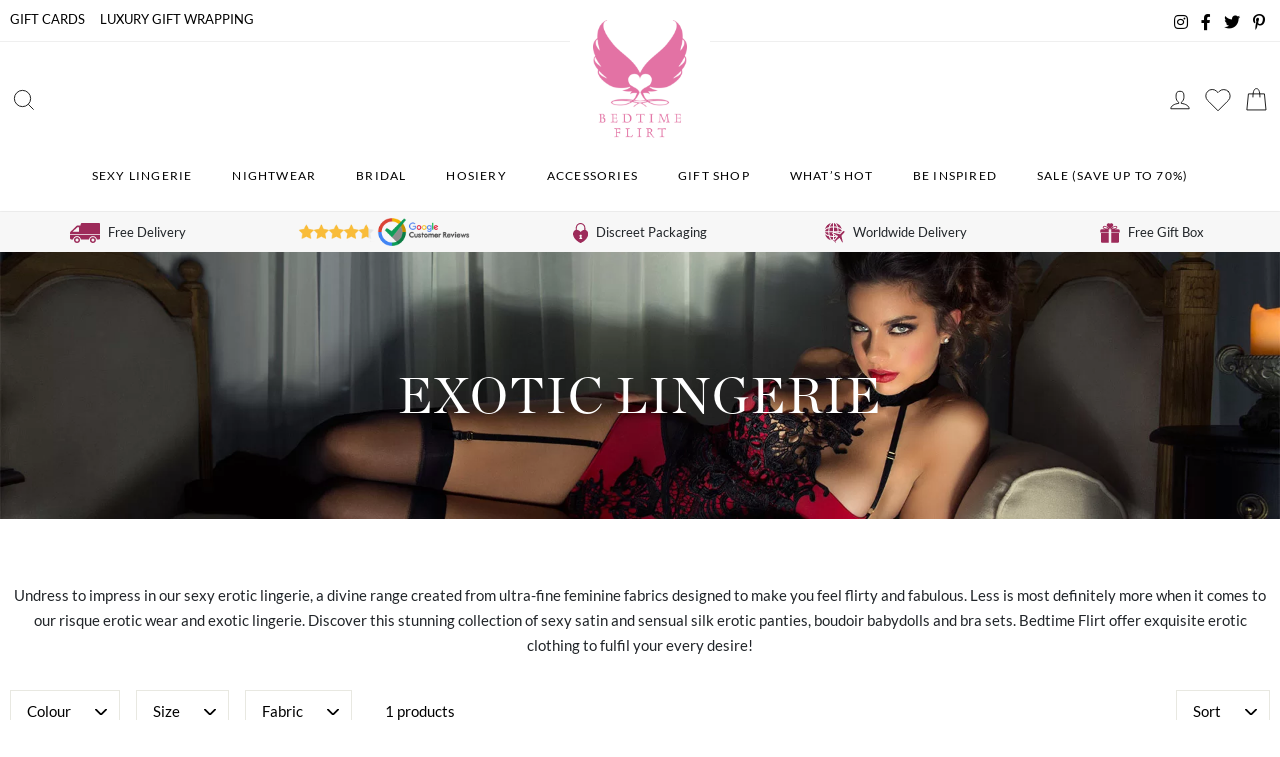

--- FILE ---
content_type: text/html; charset=UTF-8
request_url: https://www.bedtimeflirt.com/sexy-lingerie/exotic-lingerie/
body_size: 74347
content:
<!DOCTYPE html>
<html lang="en-GB">
<head>
	<!-- Google Tag Manager -->
<script>(function(w,d,s,l,i){w[l]=w[l]||[];w[l].push({'gtm.start':new Date().getTime(),event:'gtm.js'});var f=d.getElementsByTagName(s)[0],j=d.createElement(s),dl=l!='dataLayer'?'&l='+l:'';j.async=true;j.src='https://gtm.bedtimeflirt.com/gtm.js?id='+i+dl;f.parentNode.insertBefore(j,f);})(window,document,'script','dataLayer','GTM-MMW2MM');</script>
<!-- End Google Tag Manager -->
	
	<meta charset="UTF-8">
	<meta name="viewport" content="width=device-width, initial-scale=1, shrink-to-fit=no">
	<link rel="profile" href="https://gmpg.org/xfn/11">
  <link rel="shortcut icon" href="https://www.bedtimeflirt.com/wp-content/themes/bedtimeflirt/favicon.ico">
	<title>Exotic Lingerie by BEDTIME FLIRT</title><link rel='preload' href='https://www.bedtimeflirt.com/wp-content/themes/bedtimeflirt/images/btf-logo-wings.png' as='image'><link rel='preload' href='https://www.bedtimeflirt.com/wp-content/themes/bedtimeflirt/fonts/lato-v16-latin-regular.woff2' as='font' type='font/woff2' crossorigin><style id="perfmatters-used-css">.wcpbc-price.loading *:not(.wcpbc-spinner){display:none;}.wcpbc-price.loading{visibility:hidden;color:inherit;}.wcpbc-price.loading .wcpbc-spinner{visibility:visible;position:relative;display:inline-block;margin:.2em 0 .2em 1.2em;overflow:visible;animation:dot-flashing 1s infinite linear alternate;animation-delay:.5s;}.wcpbc-price.loading .wcpbc-spinner::before,.wcpbc-price.loading .wcpbc-spinner::after{content:"";display:inline-block;position:absolute;top:0;}.wcpbc-price.loading .wcpbc-spinner::before{left:-1.2em;animation:dot-flashing 1s infinite linear alternate;animation-delay:0s;}.wcpbc-price.loading .wcpbc-spinner::after{left:1.2em;animation:dot-flashing 1s infinite linear alternate;animation-delay:1s;}.wcpbc-price.loading .wcpbc-spinner,.wcpbc-price.loading .wcpbc-spinner::before,.wcpbc-price.loading .wcpbc-spinner::after{width:.8em;height:.8em;border-radius:50%;color:inherit;background-color:currentColor;}@keyframes dot-flashing{0%{background-color:currentColor;}50%,100%{background-color:transparent;}}body:after{content:url("https://www.bedtimeflirt.com/wp-content/plugins/instagram-feed-pro/css/../img/sbi-sprite.png");display:none;}@-webkit-keyframes sbi-sk-scaleout{0%{-webkit-transform:scale(0);}100%{-webkit-transform:scale(1);opacity:0;}}@keyframes sbi-sk-scaleout{0%{-webkit-transform:scale(0);-ms-transform:scale(0);transform:scale(0);}100%{-webkit-transform:scale(1);-ms-transform:scale(1);transform:scale(1);opacity:0;}}@-webkit-keyframes fa-spin{0%{-webkit-transform:rotate(0);transform:rotate(0);}100%{-webkit-transform:rotate(359deg);transform:rotate(359deg);}}@keyframes fa-spin{0%{-webkit-transform:rotate(0);transform:rotate(0);}100%{-webkit-transform:rotate(359deg);transform:rotate(359deg);}}.sbi-owl-dots.disabled,.sbi-owl-nav.disabled{display:none;}@keyframes fadeOut{0%{opacity:1;}100%{opacity:0;}}.sbi-owl-nav .disabled{opacity:.5;cursor:default;}@font-face{font-family:VI_WN_ICON_CLOSE;src:url("https://www.bedtimeflirt.com/wp-content/plugins/woocommerce-notification/css/../fonts/icons-close.eot");src:url("https://www.bedtimeflirt.com/wp-content/plugins/woocommerce-notification/css/../fonts/icons-close.eot?#iefix") format("embedded-opentype"),url("https://www.bedtimeflirt.com/wp-content/plugins/woocommerce-notification/css/../fonts/icons-close.woff2") format("woff2"),url("https://www.bedtimeflirt.com/wp-content/plugins/woocommerce-notification/css/../fonts/icons-close.woff") format("woff"),url("https://www.bedtimeflirt.com/wp-content/plugins/woocommerce-notification/css/../fonts/icons-close.ttf") format("truetype"),url("https://www.bedtimeflirt.com/wp-content/plugins/woocommerce-notification/css/../fonts/icons-close.svg#icons-close") format("svg");font-weight:400;font-style:normal;}@media screen and (-webkit-min-device-pixel-ratio:0){@font-face{font-family:VI_WN_ICON_CLOSE;src:local("VI_WN_ICON_CLOSE"),url("https://www.bedtimeflirt.com/wp-content/plugins/woocommerce-notification/css/../fonts/icons-close.svg#icons-close") format("svg");}}[class*=" vi-wn-icons-close-"]:after,[class*=" vi-wn-icons-close-"]:before,[class^=vi-wn-icons-close-]:after,[class^=vi-wn-icons-close-]:before{font-family:VI_WN_ICON_CLOSE;font-size:20px;font-style:normal;}#message-purchased{border:0 none;border-radius:0;bottom:20px;display:none;font-family:tahoma,sans-serif;left:20px;position:fixed;right:auto !important;text-align:left;top:auto !important;width:auto;z-index:99999999;align-items:center;flex-direction:row;}#message-purchased.bottom_right{left:auto !important;right:20px !important;}#message-purchased img{width:auto;max-width:96px;height:auto;max-height:100px;border-radius:0;transform:translateZ(0);}#message-purchased p{float:left;font-size:13px;line-height:20px;margin:0;padding:0;width:auto;}@media screen and (max-width:600px){#message-purchased img{max-width:100%;}}#message-purchased p .wn-popup-product-title,#message-purchased p a{color:#000;display:block;font-size:14px;font-weight:700;width:100%;margin:0;overflow:hidden;text-overflow:ellipsis;padding:0;white-space:nowrap;}#message-purchased p a:hover{color:#000;}@media screen and (max-width:767px){body #message-purchased{bottom:10px !important;box-sizing:border-box;left:10px !important;right:10px !important;top:auto !important;}#message-purchased.bottom_right{right:0 !important;}#message-purchased p{font-size:11px;}#message-purchased p a{font-size:13px;}}#message-purchased a{color:#0f0f0f;}@keyframes nFadeIn{0%{opacity:0;transform:translate3d(0,100%,0);}100%{opacity:1;transform:none;}}@keyframes nFadeOut{0%{opacity:1;}100%{bottom:0;opacity:0;transform:translate3d(0,100%,0);}}@keyframes nbounceIn{20%,40%,60%,80%,from,to{animation-timing-function:cubic-bezier(.215,.61,.355,1);}0%{opacity:0;transform:scale3d(.3,.3,.3);}20%{transform:scale3d(1.1,1.1,1.1);}40%{transform:scale3d(.9,.9,.9);}60%{opacity:1;transform:scale3d(1.03,1.03,1.03);}80%{transform:scale3d(.97,.97,.97);}to{opacity:1;transform:scale3d(1,1,1);}}@keyframes nbounceInDown{60%,75%,90%,from,to{animation-timing-function:cubic-bezier(.215,.61,.355,1);}0%{opacity:0;transform:translate3d(0,-3000px,0);}60%{opacity:1;transform:translate3d(0,25px,0);}75%{transform:translate3d(0,-10px,0);}90%{transform:translate3d(0,5px,0);}to{transform:none;}}@keyframes nbounceInLeft{60%,75%,90%,from,to{animation-timing-function:cubic-bezier(.215,.61,.355,1);}0%{opacity:0;transform:translate3d(-3000px,0,0);}60%{opacity:1;transform:translate3d(25px,0,0);}75%{transform:translate3d(-10px,0,0);}90%{transform:translate3d(5px,0,0);}to{transform:none;}}@keyframes nbounceInRight{60%,75%,90%,from,to{animation-timing-function:cubic-bezier(.215,.61,.355,1);}from{opacity:0;transform:translate3d(3000px,0,0);}60%{opacity:1;transform:translate3d(-25px,0,0);}75%{transform:translate3d(10px,0,0);}90%{transform:translate3d(-5px,0,0);}to{transform:none;}}@keyframes nbounceInUp{60%,75%,90%,from,to{animation-timing-function:cubic-bezier(.215,.61,.355,1);}from{opacity:0;transform:translate3d(0,3000px,0);}60%{opacity:1;transform:translate3d(0,-20px,0);}75%{transform:translate3d(0,10px,0);}90%{transform:translate3d(0,-5px,0);}to{transform:translate3d(0,0,0);}}@keyframes nbounceOut{20%{transform:scale3d(.9,.9,.9);}50%,55%{opacity:1;transform:scale3d(1.1,1.1,1.1);}to{opacity:0;transform:scale3d(.3,.3,.3);}}@keyframes nbounceOutDown{20%{transform:translate3d(0,10px,0);}40%,45%{opacity:1;transform:translate3d(0,-20px,0);}to{opacity:0;transform:translate3d(0,2000px,0);}}@keyframes nbounceOutLeft{20%{opacity:1;transform:translate3d(20px,0,0);}to{opacity:0;transform:translate3d(-2000px,0,0);}}@keyframes nbounceOutRight{20%{opacity:1;transform:translate3d(-20px,0,0);}to{opacity:0;transform:translate3d(2000px,0,0);}}@keyframes nbounceOutUp{20%{transform:translate3d(0,-10px,0);}40%,45%{opacity:1;transform:translate3d(0,20px,0);}to{opacity:0;transform:translate3d(0,-2000px,0);}}@keyframes nfadeInDown{from{opacity:0;transform:translate3d(0,-100%,0);}to{opacity:1;transform:none;}}@keyframes nfadeInDownBig{from{opacity:0;transform:translate3d(0,-2000px,0);}to{opacity:1;transform:none;}}@keyframes nfadeInLeft{from{opacity:0;transform:translate3d(-100%,0,0);}to{opacity:1;transform:none;}}@keyframes nfadeInLeftBig{from{opacity:0;transform:translate3d(-2000px,0,0);}to{opacity:1;transform:none;}}@keyframes nfadeInRight{from{opacity:0;transform:translate3d(100%,0,0);}to{opacity:1;transform:none;}}@keyframes nfadeInRightBig{from{opacity:0;transform:translate3d(2000px,0,0);}to{opacity:1;transform:none;}}@keyframes nfadeInUp{from{opacity:0;transform:translate3d(0,100%,0);}to{opacity:1;transform:none;}}@keyframes nfadeInUpBig{from{opacity:0;transform:translate3d(0,2000px,0);}to{opacity:1;transform:none;}}@keyframes nfadeOutDown{from{opacity:1;}to{opacity:0;transform:translate3d(0,100%,0);}}@keyframes nfadeOutDownBig{from{opacity:1;}to{opacity:0;transform:translate3d(0,2000px,0);}}@keyframes nfadeOutLeft{from{opacity:1;}to{opacity:0;transform:translate3d(-100%,0,0);}}@keyframes nfadeOutLeftBig{from{opacity:1;}to{opacity:0;transform:translate3d(-2000px,0,0);}}@keyframes nfadeOutRight{from{opacity:1;}to{opacity:0;transform:translate3d(100%,0,0);}}@keyframes nfadeOutRightBig{from{opacity:1;}to{opacity:0;transform:translate3d(2000px,0,0);}}@keyframes nfadeOutUp{from{opacity:1;}to{opacity:0;transform:translate3d(0,-100%,0);}}@keyframes nfadeOutUpBig{from{opacity:1;}to{opacity:0;transform:translate3d(0,-2000px,0);}}@keyframes nflipInX{from{transform:perspective(400px) rotate3d(1,0,0,90deg);animation-timing-function:ease-in;opacity:0;}40%{transform:perspective(400px) rotate3d(1,0,0,-20deg);animation-timing-function:ease-in;}60%{transform:perspective(400px) rotate3d(1,0,0,10deg);opacity:1;}80%{transform:perspective(400px) rotate3d(1,0,0,-5deg);}to{transform:perspective(400px);}}@keyframes nflipInY{from{transform:perspective(400px) rotate3d(0,1,0,90deg);animation-timing-function:ease-in;opacity:0;}40%{transform:perspective(400px) rotate3d(0,1,0,-20deg);animation-timing-function:ease-in;}60%{transform:perspective(400px) rotate3d(0,1,0,10deg);opacity:1;}80%{transform:perspective(400px) rotate3d(0,1,0,-5deg);}to{transform:perspective(400px);}}@keyframes nflipOutX{from{transform:perspective(400px);}30%{transform:perspective(400px) rotate3d(1,0,0,-20deg);opacity:1;}to{transform:perspective(400px) rotate3d(1,0,0,90deg);opacity:0;}}@keyframes nflipOutY{from{transform:perspective(400px);}30%{transform:perspective(400px) rotate3d(0,1,0,-15deg);opacity:1;}to{transform:perspective(400px) rotate3d(0,1,0,90deg);opacity:0;}}@keyframes nlightSpeedIn{from{transform:translate3d(100%,0,0) skewX(-30deg);opacity:0;}60%{transform:skewX(20deg);opacity:1;}80%{transform:skewX(-5deg);opacity:1;}to{transform:none;opacity:1;}}@keyframes nlightSpeedOut{from{opacity:1;}to{transform:translate3d(100%,0,0) skewX(30deg);opacity:0;}}@keyframes nrotateIn{from{transform-origin:center;transform:rotate3d(0,0,1,-200deg);opacity:0;}to{transform-origin:center;transform:none;opacity:1;}}@keyframes nrotateInDownLeft{from{transform-origin:left bottom;transform:rotate3d(0,0,1,-45deg);opacity:0;}to{transform-origin:left bottom;transform:none;opacity:1;}}@keyframes nrotateInDownRight{from{transform-origin:right bottom;transform:rotate3d(0,0,1,45deg);opacity:0;}to{transform-origin:right bottom;transform:none;opacity:1;}}@keyframes nrotateInUpLeft{from{transform-origin:left bottom;transform:rotate3d(0,0,1,45deg);opacity:0;}to{transform-origin:left bottom;transform:none;opacity:1;}}@keyframes nrotateInUpRight{from{transform-origin:right bottom;transform:rotate3d(0,0,1,-90deg);opacity:0;}to{transform-origin:right bottom;transform:none;opacity:1;}}@keyframes nrotateOut{from{transform-origin:center;opacity:1;}to{transform-origin:center;transform:rotate3d(0,0,1,200deg);opacity:0;}}@keyframes nrotateOutDownLeft{from{transform-origin:left bottom;opacity:1;}to{transform-origin:left bottom;transform:rotate3d(0,0,1,45deg);opacity:0;}}@keyframes nrotateOutDownRight{from{transform-origin:right bottom;opacity:1;}to{transform-origin:right bottom;transform:rotate3d(0,0,1,-45deg);opacity:0;}}@keyframes nrotateOutUpLeft{from{transform-origin:left bottom;opacity:1;}to{transform-origin:left bottom;transform:rotate3d(0,0,1,-45deg);opacity:0;}}@keyframes nrotateOutUpRight{from{transform-origin:right bottom;opacity:1;}to{transform-origin:right bottom;transform:rotate3d(0,0,1,90deg);opacity:0;}}@keyframes nrollIn{from{opacity:0;transform:translate3d(-100%,0,0) rotate3d(0,0,1,-120deg);}to{opacity:1;transform:none;}}@keyframes nrollOut{from{opacity:1;}to{opacity:0;transform:translate3d(100%,0,0) rotate3d(0,0,1,120deg);}}@keyframes nzoomIn{from{opacity:0;transform:scale3d(.3,.3,.3);}50%{opacity:1;}}@keyframes nzoomInDown{from{opacity:0;transform:scale3d(.1,.1,.1) translate3d(0,-1000px,0);animation-timing-function:cubic-bezier(.55,.055,.675,.19);}60%{opacity:1;transform:scale3d(.475,.475,.475) translate3d(0,60px,0);animation-timing-function:cubic-bezier(.175,.885,.32,1);}}@keyframes nzoomInLeft{from{opacity:0;transform:scale3d(.1,.1,.1) translate3d(-1000px,0,0);animation-timing-function:cubic-bezier(.55,.055,.675,.19);}60%{opacity:1;transform:scale3d(.475,.475,.475) translate3d(10px,0,0);animation-timing-function:cubic-bezier(.175,.885,.32,1);}}@keyframes nzoomInRight{from{opacity:0;transform:scale3d(.1,.1,.1) translate3d(1000px,0,0);animation-timing-function:cubic-bezier(.55,.055,.675,.19);}60%{opacity:1;transform:scale3d(.475,.475,.475) translate3d(-10px,0,0);animation-timing-function:cubic-bezier(.175,.885,.32,1);}}@keyframes nzoomInUp{from{opacity:0;transform:scale3d(.1,.1,.1) translate3d(0,1000px,0);animation-timing-function:cubic-bezier(.55,.055,.675,.19);}60%{opacity:1;transform:scale3d(.475,.475,.475) translate3d(0,-60px,0);animation-timing-function:cubic-bezier(.175,.885,.32,1);}}@keyframes nzoomOut{from{opacity:1;}50%{opacity:0;transform:scale3d(.3,.3,.3);}to{opacity:0;}}@keyframes nzoomOutDown{40%{opacity:1;transform:scale3d(.475,.475,.475) translate3d(0,-60px,0);animation-timing-function:cubic-bezier(.55,.055,.675,.19);}to{opacity:0;transform:scale3d(.1,.1,.1) translate3d(0,2000px,0);transform-origin:center bottom;animation-timing-function:cubic-bezier(.175,.885,.32,1);}}@keyframes nzoomOutLeft{40%{opacity:1;transform:scale3d(.475,.475,.475) translate3d(42px,0,0);}to{opacity:0;transform:scale(.1) translate3d(-2000px,0,0);transform-origin:left center;}}@keyframes nzoomOutRight{40%{opacity:1;transform:scale3d(.475,.475,.475) translate3d(-42px,0,0);}to{opacity:0;transform:scale(.1) translate3d(2000px,0,0);transform-origin:right center;}}@keyframes nzoomOutUp{40%{opacity:1;transform:scale3d(.475,.475,.475) translate3d(0,60px,0);animation-timing-function:cubic-bezier(.55,.055,.675,.19);}to{opacity:0;transform:scale3d(.1,.1,.1) translate3d(0,-2000px,0);transform-origin:center bottom;animation-timing-function:cubic-bezier(.175,.885,.32,1);}}@keyframes nslideInDown{from{transform:translate3d(0,-100%,0);visibility:visible;}to{transform:translate3d(0,0,0);}}@keyframes nslideInLeft{from{transform:translate3d(-100%,0,0);visibility:visible;}to{transform:translate3d(0,0,0);}}@keyframes nslideInRight{from{transform:translate3d(100%,0,0);visibility:visible;}to{transform:translate3d(0,0,0);}}@keyframes nslideInUp{from{transform:translate3d(0,100%,0);visibility:visible;}to{transform:translate3d(0,0,0);}}@keyframes nslideOutDown{from{transform:translate3d(0,0,0);opacity:1;}to{visibility:hidden;transform:translate3d(0,100%,0);opacity:0;}}@keyframes nslideOutLeft{from{transform:translate3d(0,0,0);opacity:1;}to{visibility:hidden;transform:translate3d(-100%,0,0);opacity:0;}}@keyframes nslideOutRight{from{transform:translate3d(0,0,0);opacity:1;}to{visibility:hidden;transform:translate3d(100%,0,0);opacity:0;}}@keyframes nslideOutUp{from{transform:translate3d(0,0,0);opacity:1;}to{visibility:hidden;opacity:0;transform:translate3d(0,-100%,0);}}.wp-block-embed.alignleft,.wp-block-embed.alignright,.wp-block[data-align=left]>[data-type="core/embed"],.wp-block[data-align=right]>[data-type="core/embed"]{max-width:360px;width:100%;}.wp-block-embed.alignleft .wp-block-embed__wrapper,.wp-block-embed.alignright .wp-block-embed__wrapper,.wp-block[data-align=left]>[data-type="core/embed"] .wp-block-embed__wrapper,.wp-block[data-align=right]>[data-type="core/embed"] .wp-block-embed__wrapper{min-width:280px;}.wp-block-cover .wp-block-embed{min-width:320px;min-height:240px;}.wp-block-embed{margin-bottom:1em;}.wp-block-embed figcaption{margin-top:.5em;margin-bottom:1em;}.wp-block-embed iframe{max-width:100%;}.wp-block-embed__wrapper{position:relative;}.wp-embed-responsive .wp-has-aspect-ratio .wp-block-embed__wrapper:before{content:"";display:block;padding-top:50%;}.wp-embed-responsive .wp-has-aspect-ratio iframe{position:absolute;top:0;right:0;bottom:0;left:0;height:100%;width:100%;}.wp-embed-responsive .wp-embed-aspect-21-9 .wp-block-embed__wrapper:before{padding-top:42.85%;}.wp-embed-responsive .wp-embed-aspect-18-9 .wp-block-embed__wrapper:before{padding-top:50%;}.wp-embed-responsive .wp-embed-aspect-16-9 .wp-block-embed__wrapper:before{padding-top:56.25%;}.wp-embed-responsive .wp-embed-aspect-4-3 .wp-block-embed__wrapper:before{padding-top:75%;}.wp-embed-responsive .wp-embed-aspect-1-1 .wp-block-embed__wrapper:before{padding-top:100%;}.wp-embed-responsive .wp-embed-aspect-9-16 .wp-block-embed__wrapper:before{padding-top:177.77%;}.wp-embed-responsive .wp-embed-aspect-1-2 .wp-block-embed__wrapper:before{padding-top:200%;}@-webkit-keyframes components-spinner__animation{0%{transform:rotate(0deg);}to{transform:rotate(1 turn);}}@keyframes components-spinner__animation{0%{transform:rotate(0deg);}to{transform:rotate(1 turn);}}.theme-twentysixteen .wc-block-grid .price ins{color:#77a464;}.theme-twentytwenty .wc-block-components-product-price .woocommerce-Price-amount,.theme-twentytwenty .wc-block-components-product-price__value,.theme-twentytwenty .wc-block-grid__product-price .woocommerce-Price-amount,.theme-twentytwenty .wc-block-grid__product-price__value{font-family:-apple-system,blinkmacsystemfont,Helvetica Neue,helvetica,sans-serif;font-size:.9em;}@-webkit-keyframes wc-block-components-button__spinner__animation{0%{-webkit-animation-timing-function:cubic-bezier(.5856,.0703,.4143,.9297);animation-timing-function:cubic-bezier(.5856,.0703,.4143,.9297);transform:rotate(0deg);}to{transform:rotate(1 turn);}}@keyframes wc-block-components-button__spinner__animation{0%{-webkit-animation-timing-function:cubic-bezier(.5856,.0703,.4143,.9297);animation-timing-function:cubic-bezier(.5856,.0703,.4143,.9297);transform:rotate(0deg);}to{transform:rotate(1 turn);}}.wc-block-components-dropdown-selector__list-item.is-selected{background-color:#ddd;}@-webkit-keyframes spin{0%{transform:rotate(0deg);}to{transform:rotate(1 turn);}}@keyframes spin{0%{transform:rotate(0deg);}to{transform:rotate(1 turn);}}@-webkit-keyframes loading-fade{0%{opacity:.7;}50%{opacity:1;}to{opacity:.7;}}@keyframes loading-fade{0%{opacity:.7;}50%{opacity:1;}to{opacity:.7;}}.owl-carousel,.owl-carousel .owl-item{-webkit-tap-highlight-color:transparent;position:relative;}.owl-carousel{display:none;width:100%;z-index:1;}.owl-carousel .owl-stage{position:relative;-ms-touch-action:pan-Y;touch-action:manipulation;-moz-backface-visibility:hidden;}.owl-carousel .owl-stage:after{content:".";display:block;clear:both;visibility:hidden;line-height:0;height:0;}.owl-carousel .owl-stage-outer{position:relative;overflow:hidden;-webkit-transform:translate3d(0,0,0);}.owl-carousel .owl-item,.owl-carousel .owl-wrapper{-webkit-backface-visibility:hidden;-moz-backface-visibility:hidden;-ms-backface-visibility:hidden;-webkit-transform:translate3d(0,0,0);-moz-transform:translate3d(0,0,0);-ms-transform:translate3d(0,0,0);}.owl-carousel .owl-item{min-height:1px;float:left;-webkit-backface-visibility:hidden;-webkit-touch-callout:none;}.owl-carousel .owl-item img{display:block;width:100%;}.owl-carousel .owl-dots.disabled,.owl-carousel .owl-nav.disabled{display:none;}.no-js .owl-carousel,.owl-carousel.owl-loaded{display:block;}.owl-carousel .owl-dot,.owl-carousel .owl-nav .owl-next,.owl-carousel .owl-nav .owl-prev{cursor:pointer;-webkit-user-select:none;-khtml-user-select:none;-moz-user-select:none;-ms-user-select:none;user-select:none;}.owl-carousel .owl-nav button.owl-next,.owl-carousel .owl-nav button.owl-prev,.owl-carousel button.owl-dot{background:0 0;color:inherit;border:none;padding:0 !important;font:inherit;}.owl-carousel.owl-loading{opacity:0;display:block;}.owl-carousel.owl-hidden{opacity:0;}.owl-carousel.owl-refresh .owl-item{visibility:hidden;}.owl-carousel.owl-drag .owl-item{-ms-touch-action:pan-y;touch-action:pan-y;-webkit-user-select:none;-moz-user-select:none;-ms-user-select:none;user-select:none;}.owl-carousel.owl-grab{cursor:move;cursor:grab;}.owl-carousel.owl-rtl{direction:rtl;}.owl-carousel.owl-rtl .owl-item{float:right;}.owl-carousel .animated{animation-duration:1s;animation-fill-mode:both;}.owl-carousel .owl-animated-in{z-index:0;}.owl-carousel .owl-animated-out{z-index:1;}.owl-carousel .fadeOut{animation-name:fadeOut;}@keyframes fadeOut{0%{opacity:1;}100%{opacity:0;}}.owl-carousel .owl-item .owl-lazy{opacity:0;transition:opacity .4s ease;}.owl-carousel .owl-item .owl-lazy:not([src]),.owl-carousel .owl-item .owl-lazy[src^=""]{max-height:0;}.owl-carousel .owl-item img.owl-lazy{transform-style:preserve-3d;}.owl-carousel .owl-video-wrapper{position:relative;height:100%;background:#000;}.owl-carousel .owl-video-play-icon{position:absolute;height:80px;width:80px;left:50%;top:50%;margin-left:-40px;margin-top:-40px;background:url("https://www.bedtimeflirt.com/wp-content/plugins/free-gifts-for-woocommerce/assets/css/owl.video.play.png") no-repeat;cursor:pointer;z-index:1;-webkit-backface-visibility:hidden;transition:transform .1s ease;}.owl-carousel .owl-video-play-icon:hover{-ms-transform:scale(1.3,1.3);transform:scale(1.3,1.3);}.owl-carousel .owl-video-playing .owl-video-play-icon,.owl-carousel .owl-video-playing .owl-video-tn{display:none;}.owl-carousel .owl-video-tn{opacity:0;height:100%;background-position:center center;background-repeat:no-repeat;background-size:contain;transition:opacity .4s ease;}.owl-carousel .owl-video-frame{position:relative;z-index:1;height:100%;width:100%;}.fgf-owl-carousel-items,.fgf-owl-carousel-items .owl-stage-outer{width:100.1% !important;}.fgf-owl-carousel-items .owl-item .fgf-owl-carousel-item{border:1px solid #ccc;}.fgf-owl-carousel-items .owl-item span{display:block;margin-bottom:15px;}.fgf-owl-carousel-items .owl-item h5,.fgf-owl-carousel-items .owl-item span{text-align:center;}.fgf-owl-carousel-items .owl-prev,.owl-next{position:absolute;top:45%;transform:translateY(-50%);}.fgf-owl-carousel-items .owl-prev{left:0;}.fgf-owl-carousel-items .owl-next{right:0;}.fgf-owl-carousel-items .owl-nav button.owl-prev,.fgf-owl-carousel-items .owl-nav button.owl-next{background:#f1f1f1;padding:10px !important;border:1px solid #ccc;}.fgf-owl-carousel-items .owl-dots,.fgf-owl-carousel-items .owl-nav{text-align:center;-webkit-tap-highlight-color:transparent;}.fgf-owl-carousel-items .owl-nav{margin-top:10px;}.fgf-owl-carousel-items .owl-nav [class*=owl-]{color:#fff;font-size:14px;margin:5px;padding:4px 7px;background:#d6d6d6;display:inline-block;cursor:pointer;border-radius:3px;}.fgf-owl-carousel-items .owl-nav [class*=owl-]:hover{background:#869791;color:#fff;text-decoration:none;}.fgf-owl-carousel-items .owl-nav .disabled{opacity:.5;cursor:default;}.fgf-owl-carousel-items .owl-nav.disabled+.owl-dots{margin-top:10px;}.fgf-owl-carousel-items .owl-dots .owl-dot{display:inline-block;zoom:1;}.fgf-owl-carousel-items .owl-dots .owl-dot span{width:10px;height:10px;margin:5px 7px;background:#d6d6d6;display:block;-webkit-backface-visibility:visible;transition:opacity .2s ease;border-radius:30px;}.fgf-owl-carousel-items .owl-dots .owl-dot.active span,.fgf-owl-carousel-items .owl-dots .owl-dot:hover span{background:#869791;}@font-face{font-family:lightcase;src:url("https://www.bedtimeflirt.com/wp-content/plugins/free-gifts-for-woocommerce/assets/css/../fonts/lightcase.eot?55356177");src:url("https://www.bedtimeflirt.com/wp-content/plugins/free-gifts-for-woocommerce/assets/css/../fonts/lightcase.eot?55356177#iefix") format("embedded-opentype"),url("https://www.bedtimeflirt.com/wp-content/plugins/free-gifts-for-woocommerce/assets/css/../fonts/lightcase.woff?55356177") format("woff"),url("https://www.bedtimeflirt.com/wp-content/plugins/free-gifts-for-woocommerce/assets/css/../fonts/lightcase.ttf?55356177") format("truetype"),url("https://www.bedtimeflirt.com/wp-content/plugins/free-gifts-for-woocommerce/assets/css/../fonts/lightcase.svg?55356177#lightcase") format("svg");font-weight:400;font-style:normal;}[class*=lightcase-icon-]:before{font-family:lightcase,sans-serif;font-style:normal;font-weight:400;speak:none;display:inline-block;text-decoration:inherit;width:1em;text-align:center;font-variant:normal;text-transform:none;line-height:1em;}@-webkit-keyframes lightcase-spin{0%{-webkit-transform:rotate(0);-moz-transform:rotate(0);-o-transform:rotate(0);transform:rotate(0);}100%{-webkit-transform:rotate(359deg);-moz-transform:rotate(359deg);-o-transform:rotate(359deg);transform:rotate(359deg);}}@-moz-keyframes lightcase-spin{0%{-webkit-transform:rotate(0);-moz-transform:rotate(0);-o-transform:rotate(0);transform:rotate(0);}100%{-webkit-transform:rotate(359deg);-moz-transform:rotate(359deg);-o-transform:rotate(359deg);transform:rotate(359deg);}}@-o-keyframes lightcase-spin{0%{-webkit-transform:rotate(0);-moz-transform:rotate(0);-o-transform:rotate(0);transform:rotate(0);}100%{-webkit-transform:rotate(359deg);-moz-transform:rotate(359deg);-o-transform:rotate(359deg);transform:rotate(359deg);}}@-ms-keyframes lightcase-spin{0%{-webkit-transform:rotate(0);-moz-transform:rotate(0);-o-transform:rotate(0);transform:rotate(0);}100%{-webkit-transform:rotate(359deg);-moz-transform:rotate(359deg);-o-transform:rotate(359deg);transform:rotate(359deg);}}@keyframes lightcase-spin{0%{-webkit-transform:rotate(0);-moz-transform:rotate(0);-o-transform:rotate(0);transform:rotate(0);}100%{-webkit-transform:rotate(359deg);-moz-transform:rotate(359deg);-o-transform:rotate(359deg);transform:rotate(359deg);}}a[class*=lightcase-icon-]{position:fixed;z-index:9999;width:1.123em;height:auto;font-size:38px;line-height:1;text-align:center;text-shadow:none;outline:0;cursor:pointer;}a[class*=lightcase-icon-],a[class*=lightcase-icon-]:focus{text-decoration:none;color:rgba(255,255,255,.6);-webkit-tap-highlight-color:transparent;-webkit-transition:color,opacity,ease-in-out .25s;-moz-transition:color,opacity,ease-in-out .25s;-o-transition:color,opacity,ease-in-out .25s;transition:color,opacity,ease-in-out .25s;}a[class*=lightcase-icon-]>span{display:inline-block;text-indent:-9999px;}a[class*=lightcase-icon-]:hover{color:#fff;text-shadow:0 0 15px #fff;}@media screen and (max-width:640px){a[class*=lightcase-icon-]{bottom:15px;font-size:24px;}}@media screen and (min-width:641px){a[class*=lightcase-icon-]{bottom:50%;margin-bottom:-.5em;}#lightcase-case:hover~a[class*=lightcase-icon-],a[class*=lightcase-icon-]:hover{opacity:1;}}.alg-wc-wl-view-state{display:none;position:relative;z-index:2;}.alg-wc-wl-btn{position:relative;outline:none;cursor:pointer;}.alg-wc-wl-btn:focus{outline:none;}.alg-wc-wl-btn:hover i{-webkit-transform:translateZ(0) scale(1.5,1.5);transform:translateZ(0) scale(1.5,1.5);}.alg-wc-wl-btn i{-webkit-transition:all .14s ease-in-out;-o-transition:all .14s ease-in-out;transition:all .14s ease-in-out;-webkit-backface-visibility:hidden;backface-visibility:hidden;}.alg-wc-wl-btn .loading{position:absolute;right:-30px;top:50%;margin:-9px 0 0 0;font-size:18px;opacity:0;display:none;color:#333;}.alg-wc-wl-btn.loading .loading{opacity:.5;display:block;}.alg-wc-wl-btn.add .alg-wc-wl-view-state-add{display:block;}.alg-wc-wl-btn.add i{opacity:.7;}.alg-wc-wl-btn.remove .alg-wc-wl-view-state-remove{display:block;}.alg-wc-wl-btn.remove i{opacity:1;}.alg-wc-wl-btn.remove i:first-child{color:#dc3232;}.alg-wc-wl-thumb-btn-abs{padding:0;top:13px;left:13px;position:absolute;font-size:0;z-index:80;display:none;}.alg-wc-wl-thumb-btn-abs div i{font-size:20px;margin:0;}.alg-wc-wl-thumb-btn-single{position:absolute !important;}.alg-wc-wl-thumb-btn:before{content:"";position:absolute;background:#fff;border-radius:60px;width:28px;height:28px;top:50%;left:50%;-webkit-transform:translate(-50%,-50%);-ms-transform:translate(-50%,-50%);transform:translate(-50%,-50%);z-index:1;opacity:0;}@-webkit-keyframes iziT-revealIn{0%{opacity:0;-webkit-transform:scale3d(.3,.3,1);}to{opacity:1;}}@-moz-keyframes iziT-revealIn{0%{opacity:0;-moz-transform:scale3d(.3,.3,1);}to{opacity:1;}}@-webkit-keyframes iziT-slideIn{0%{opacity:0;-webkit-transform:translateX(50px);}to{opacity:1;-webkit-transform:translateX(0);}}@-moz-keyframes iziT-slideIn{0%{opacity:0;-moz-transform:translateX(50px);}to{opacity:1;-moz-transform:translateX(0);}}@-webkit-keyframes iziT-bounceInLeft{0%{opacity:0;-webkit-transform:translateX(280px);}50%{opacity:1;-webkit-transform:translateX(-20px);}70%{-webkit-transform:translateX(10px);}to{-webkit-transform:translateX(0);}}@-webkit-keyframes iziT-bounceInRight{0%{opacity:0;-webkit-transform:translateX(-280px);}50%{opacity:1;-webkit-transform:translateX(20px);}70%{-webkit-transform:translateX(-10px);}to{-webkit-transform:translateX(0);}}@-webkit-keyframes iziT-bounceInDown{0%{opacity:0;-webkit-transform:translateY(-200px);}50%{opacity:1;-webkit-transform:translateY(10px);}70%{-webkit-transform:translateY(-5px);}to{-webkit-transform:translateY(0);}}@-webkit-keyframes iziT-bounceInUp{0%{opacity:0;-webkit-transform:translateY(200px);}50%{opacity:1;-webkit-transform:translateY(-10px);}70%{-webkit-transform:translateY(5px);}to{-webkit-transform:translateY(0);}}@-webkit-keyframes iziT-fadeIn{0%{opacity:0;}to{opacity:1;}}@-webkit-keyframes iziT-fadeInUp{0%{opacity:0;-webkit-transform:translate3d(0,100%,0);transform:translate3d(0,100%,0);}to{opacity:1;-webkit-transform:none;transform:none;}}@-webkit-keyframes iziT-fadeInDown{0%{opacity:0;-webkit-transform:translate3d(0,-100%,0);transform:translate3d(0,-100%,0);}to{opacity:1;-webkit-transform:none;transform:none;}}@-webkit-keyframes iziT-fadeInLeft{0%{opacity:0;-webkit-transform:translate3d(300px,0,0);transform:translate3d(300px,0,0);}to{opacity:1;-webkit-transform:none;transform:none;}}@-webkit-keyframes iziT-fadeInRight{0%{opacity:0;-webkit-transform:translate3d(-300px,0,0);transform:translate3d(-300px,0,0);}to{opacity:1;-webkit-transform:none;transform:none;}}@-webkit-keyframes iziT-flipInX{0%{-webkit-transform:perspective(400px) rotate3d(1,0,0,90deg);transform:perspective(400px) rotate3d(1,0,0,90deg);opacity:0;}40%{-webkit-transform:perspective(400px) rotate3d(1,0,0,-20deg);transform:perspective(400px) rotate3d(1,0,0,-20deg);}60%{-webkit-transform:perspective(400px) rotate3d(1,0,0,10deg);transform:perspective(400px) rotate3d(1,0,0,10deg);opacity:1;}80%{-webkit-transform:perspective(400px) rotate3d(1,0,0,-5deg);transform:perspective(400px) rotate3d(1,0,0,-5deg);}to{-webkit-transform:perspective(400px);transform:perspective(400px);}}@-webkit-keyframes iziT-fadeOut{0%{opacity:1;}to{opacity:0;}}@-webkit-keyframes iziT-fadeOutDown{0%{opacity:1;}to{opacity:0;-webkit-transform:translate3d(0,100%,0);transform:translate3d(0,100%,0);}}@-webkit-keyframes iziT-fadeOutUp{0%{opacity:1;}to{opacity:0;-webkit-transform:translate3d(0,-100%,0);transform:translate3d(0,-100%,0);}}@-webkit-keyframes iziT-fadeOutLeft{0%{opacity:1;}to{opacity:0;-webkit-transform:translate3d(-200px,0,0);transform:translate3d(-200px,0,0);}}@-webkit-keyframes iziT-fadeOutRight{0%{opacity:1;}to{opacity:0;-webkit-transform:translate3d(200px,0,0);transform:translate3d(200px,0,0);}}@-webkit-keyframes iziT-flipOutX{0%{-webkit-transform:perspective(400px);transform:perspective(400px);}30%{-webkit-transform:perspective(400px) rotate3d(1,0,0,-20deg);transform:perspective(400px) rotate3d(1,0,0,-20deg);opacity:1;}to{-webkit-transform:perspective(400px) rotate3d(1,0,0,90deg);transform:perspective(400px) rotate3d(1,0,0,90deg);opacity:0;}}@-moz-keyframes iziT-revealIn{0%{opacity:0;transform:scale3d(.3,.3,1);}to{opacity:1;}}@-webkit-keyframes iziT-revealIn{0%{opacity:0;transform:scale3d(.3,.3,1);}to{opacity:1;}}@-o-keyframes iziT-revealIn{0%{opacity:0;transform:scale3d(.3,.3,1);}to{opacity:1;}}@keyframes iziT-revealIn{0%{opacity:0;transform:scale3d(.3,.3,1);}to{opacity:1;}}@-moz-keyframes iziT-slideIn{0%{opacity:0;transform:translateX(50px);}to{opacity:1;transform:translateX(0);}}@-webkit-keyframes iziT-slideIn{0%{opacity:0;transform:translateX(50px);}to{opacity:1;transform:translateX(0);}}@-o-keyframes iziT-slideIn{0%{opacity:0;transform:translateX(50px);}to{opacity:1;transform:translateX(0);}}@keyframes iziT-slideIn{0%{opacity:0;transform:translateX(50px);}to{opacity:1;transform:translateX(0);}}@-moz-keyframes iziT-bounceInLeft{0%{opacity:0;transform:translateX(280px);}50%{opacity:1;transform:translateX(-20px);}70%{transform:translateX(10px);}to{transform:translateX(0);}}@-webkit-keyframes iziT-bounceInLeft{0%{opacity:0;transform:translateX(280px);}50%{opacity:1;transform:translateX(-20px);}70%{transform:translateX(10px);}to{transform:translateX(0);}}@-o-keyframes iziT-bounceInLeft{0%{opacity:0;transform:translateX(280px);}50%{opacity:1;transform:translateX(-20px);}70%{transform:translateX(10px);}to{transform:translateX(0);}}@keyframes iziT-bounceInLeft{0%{opacity:0;transform:translateX(280px);}50%{opacity:1;transform:translateX(-20px);}70%{transform:translateX(10px);}to{transform:translateX(0);}}@-moz-keyframes iziT-bounceInRight{0%{opacity:0;transform:translateX(-280px);}50%{opacity:1;transform:translateX(20px);}70%{transform:translateX(-10px);}to{transform:translateX(0);}}@-webkit-keyframes iziT-bounceInRight{0%{opacity:0;transform:translateX(-280px);}50%{opacity:1;transform:translateX(20px);}70%{transform:translateX(-10px);}to{transform:translateX(0);}}@-o-keyframes iziT-bounceInRight{0%{opacity:0;transform:translateX(-280px);}50%{opacity:1;transform:translateX(20px);}70%{transform:translateX(-10px);}to{transform:translateX(0);}}@keyframes iziT-bounceInRight{0%{opacity:0;transform:translateX(-280px);}50%{opacity:1;transform:translateX(20px);}70%{transform:translateX(-10px);}to{transform:translateX(0);}}@-moz-keyframes iziT-bounceInDown{0%{opacity:0;transform:translateY(-200px);}50%{opacity:1;transform:translateY(10px);}70%{transform:translateY(-5px);}to{transform:translateY(0);}}@-webkit-keyframes iziT-bounceInDown{0%{opacity:0;transform:translateY(-200px);}50%{opacity:1;transform:translateY(10px);}70%{transform:translateY(-5px);}to{transform:translateY(0);}}@-o-keyframes iziT-bounceInDown{0%{opacity:0;transform:translateY(-200px);}50%{opacity:1;transform:translateY(10px);}70%{transform:translateY(-5px);}to{transform:translateY(0);}}@keyframes iziT-bounceInDown{0%{opacity:0;transform:translateY(-200px);}50%{opacity:1;transform:translateY(10px);}70%{transform:translateY(-5px);}to{transform:translateY(0);}}@-moz-keyframes iziT-bounceInUp{0%{opacity:0;transform:translateY(200px);}50%{opacity:1;transform:translateY(-10px);}70%{transform:translateY(5px);}to{transform:translateY(0);}}@-webkit-keyframes iziT-bounceInUp{0%{opacity:0;transform:translateY(200px);}50%{opacity:1;transform:translateY(-10px);}70%{transform:translateY(5px);}to{transform:translateY(0);}}@-o-keyframes iziT-bounceInUp{0%{opacity:0;transform:translateY(200px);}50%{opacity:1;transform:translateY(-10px);}70%{transform:translateY(5px);}to{transform:translateY(0);}}@keyframes iziT-bounceInUp{0%{opacity:0;transform:translateY(200px);}50%{opacity:1;transform:translateY(-10px);}70%{transform:translateY(5px);}to{transform:translateY(0);}}@-moz-keyframes iziT-fadeIn{0%{opacity:0;}to{opacity:1;}}@-webkit-keyframes iziT-fadeIn{0%{opacity:0;}to{opacity:1;}}@-o-keyframes iziT-fadeIn{0%{opacity:0;}to{opacity:1;}}@keyframes iziT-fadeIn{0%{opacity:0;}to{opacity:1;}}@-moz-keyframes iziT-fadeInUp{0%{opacity:0;-webkit-transform:translate3d(0,100%,0);transform:translate3d(0,100%,0);}to{opacity:1;-webkit-transform:none;transform:none;}}@-webkit-keyframes iziT-fadeInUp{0%{opacity:0;-webkit-transform:translate3d(0,100%,0);transform:translate3d(0,100%,0);}to{opacity:1;-webkit-transform:none;transform:none;}}@-o-keyframes iziT-fadeInUp{0%{opacity:0;-webkit-transform:translate3d(0,100%,0);transform:translate3d(0,100%,0);}to{opacity:1;-webkit-transform:none;transform:none;}}@keyframes iziT-fadeInUp{0%{opacity:0;-webkit-transform:translate3d(0,100%,0);transform:translate3d(0,100%,0);}to{opacity:1;-webkit-transform:none;transform:none;}}@-moz-keyframes iziT-fadeInDown{0%{opacity:0;-webkit-transform:translate3d(0,-100%,0);transform:translate3d(0,-100%,0);}to{opacity:1;-webkit-transform:none;transform:none;}}@-webkit-keyframes iziT-fadeInDown{0%{opacity:0;-webkit-transform:translate3d(0,-100%,0);transform:translate3d(0,-100%,0);}to{opacity:1;-webkit-transform:none;transform:none;}}@-o-keyframes iziT-fadeInDown{0%{opacity:0;-webkit-transform:translate3d(0,-100%,0);transform:translate3d(0,-100%,0);}to{opacity:1;-webkit-transform:none;transform:none;}}@keyframes iziT-fadeInDown{0%{opacity:0;-webkit-transform:translate3d(0,-100%,0);transform:translate3d(0,-100%,0);}to{opacity:1;-webkit-transform:none;transform:none;}}@-moz-keyframes iziT-fadeInLeft{0%{opacity:0;-webkit-transform:translate3d(300px,0,0);transform:translate3d(300px,0,0);}to{opacity:1;-webkit-transform:none;transform:none;}}@-webkit-keyframes iziT-fadeInLeft{0%{opacity:0;-webkit-transform:translate3d(300px,0,0);transform:translate3d(300px,0,0);}to{opacity:1;-webkit-transform:none;transform:none;}}@-o-keyframes iziT-fadeInLeft{0%{opacity:0;-webkit-transform:translate3d(300px,0,0);transform:translate3d(300px,0,0);}to{opacity:1;-webkit-transform:none;transform:none;}}@keyframes iziT-fadeInLeft{0%{opacity:0;-webkit-transform:translate3d(300px,0,0);transform:translate3d(300px,0,0);}to{opacity:1;-webkit-transform:none;transform:none;}}@-moz-keyframes iziT-fadeInRight{0%{opacity:0;-webkit-transform:translate3d(-300px,0,0);transform:translate3d(-300px,0,0);}to{opacity:1;-webkit-transform:none;transform:none;}}@-webkit-keyframes iziT-fadeInRight{0%{opacity:0;-webkit-transform:translate3d(-300px,0,0);transform:translate3d(-300px,0,0);}to{opacity:1;-webkit-transform:none;transform:none;}}@-o-keyframes iziT-fadeInRight{0%{opacity:0;-webkit-transform:translate3d(-300px,0,0);transform:translate3d(-300px,0,0);}to{opacity:1;-webkit-transform:none;transform:none;}}@keyframes iziT-fadeInRight{0%{opacity:0;-webkit-transform:translate3d(-300px,0,0);transform:translate3d(-300px,0,0);}to{opacity:1;-webkit-transform:none;transform:none;}}@-moz-keyframes iziT-flipInX{0%{-webkit-transform:perspective(400px) rotate3d(1,0,0,90deg);transform:perspective(400px) rotate3d(1,0,0,90deg);opacity:0;}40%{-webkit-transform:perspective(400px) rotate3d(1,0,0,-20deg);transform:perspective(400px) rotate3d(1,0,0,-20deg);}60%{-webkit-transform:perspective(400px) rotate3d(1,0,0,10deg);transform:perspective(400px) rotate3d(1,0,0,10deg);opacity:1;}80%{-webkit-transform:perspective(400px) rotate3d(1,0,0,-5deg);transform:perspective(400px) rotate3d(1,0,0,-5deg);}to{-webkit-transform:perspective(400px);transform:perspective(400px);}}@-webkit-keyframes iziT-flipInX{0%{-webkit-transform:perspective(400px) rotate3d(1,0,0,90deg);transform:perspective(400px) rotate3d(1,0,0,90deg);opacity:0;}40%{-webkit-transform:perspective(400px) rotate3d(1,0,0,-20deg);transform:perspective(400px) rotate3d(1,0,0,-20deg);}60%{-webkit-transform:perspective(400px) rotate3d(1,0,0,10deg);transform:perspective(400px) rotate3d(1,0,0,10deg);opacity:1;}80%{-webkit-transform:perspective(400px) rotate3d(1,0,0,-5deg);transform:perspective(400px) rotate3d(1,0,0,-5deg);}to{-webkit-transform:perspective(400px);transform:perspective(400px);}}@-o-keyframes iziT-flipInX{0%{-webkit-transform:perspective(400px) rotate3d(1,0,0,90deg);transform:perspective(400px) rotate3d(1,0,0,90deg);opacity:0;}40%{-webkit-transform:perspective(400px) rotate3d(1,0,0,-20deg);transform:perspective(400px) rotate3d(1,0,0,-20deg);}60%{-webkit-transform:perspective(400px) rotate3d(1,0,0,10deg);transform:perspective(400px) rotate3d(1,0,0,10deg);opacity:1;}80%{-webkit-transform:perspective(400px) rotate3d(1,0,0,-5deg);transform:perspective(400px) rotate3d(1,0,0,-5deg);}to{-webkit-transform:perspective(400px);transform:perspective(400px);}}@keyframes iziT-flipInX{0%{-webkit-transform:perspective(400px) rotate3d(1,0,0,90deg);transform:perspective(400px) rotate3d(1,0,0,90deg);opacity:0;}40%{-webkit-transform:perspective(400px) rotate3d(1,0,0,-20deg);transform:perspective(400px) rotate3d(1,0,0,-20deg);}60%{-webkit-transform:perspective(400px) rotate3d(1,0,0,10deg);transform:perspective(400px) rotate3d(1,0,0,10deg);opacity:1;}80%{-webkit-transform:perspective(400px) rotate3d(1,0,0,-5deg);transform:perspective(400px) rotate3d(1,0,0,-5deg);}to{-webkit-transform:perspective(400px);transform:perspective(400px);}}@-moz-keyframes iziT-fadeOut{0%{opacity:1;}to{opacity:0;}}@-webkit-keyframes iziT-fadeOut{0%{opacity:1;}to{opacity:0;}}@-o-keyframes iziT-fadeOut{0%{opacity:1;}to{opacity:0;}}@keyframes iziT-fadeOut{0%{opacity:1;}to{opacity:0;}}@-moz-keyframes iziT-fadeOutDown{0%{opacity:1;}to{opacity:0;-webkit-transform:translate3d(0,100%,0);transform:translate3d(0,100%,0);}}@-webkit-keyframes iziT-fadeOutDown{0%{opacity:1;}to{opacity:0;-webkit-transform:translate3d(0,100%,0);transform:translate3d(0,100%,0);}}@-o-keyframes iziT-fadeOutDown{0%{opacity:1;}to{opacity:0;-webkit-transform:translate3d(0,100%,0);transform:translate3d(0,100%,0);}}@keyframes iziT-fadeOutDown{0%{opacity:1;}to{opacity:0;-webkit-transform:translate3d(0,100%,0);transform:translate3d(0,100%,0);}}@-moz-keyframes iziT-fadeOutUp{0%{opacity:1;}to{opacity:0;-webkit-transform:translate3d(0,-100%,0);transform:translate3d(0,-100%,0);}}@-webkit-keyframes iziT-fadeOutUp{0%{opacity:1;}to{opacity:0;-webkit-transform:translate3d(0,-100%,0);transform:translate3d(0,-100%,0);}}@-o-keyframes iziT-fadeOutUp{0%{opacity:1;}to{opacity:0;-webkit-transform:translate3d(0,-100%,0);transform:translate3d(0,-100%,0);}}@keyframes iziT-fadeOutUp{0%{opacity:1;}to{opacity:0;-webkit-transform:translate3d(0,-100%,0);transform:translate3d(0,-100%,0);}}@-moz-keyframes iziT-fadeOutLeft{0%{opacity:1;}to{opacity:0;-webkit-transform:translate3d(-200px,0,0);transform:translate3d(-200px,0,0);}}@-webkit-keyframes iziT-fadeOutLeft{0%{opacity:1;}to{opacity:0;-webkit-transform:translate3d(-200px,0,0);transform:translate3d(-200px,0,0);}}@-o-keyframes iziT-fadeOutLeft{0%{opacity:1;}to{opacity:0;-webkit-transform:translate3d(-200px,0,0);transform:translate3d(-200px,0,0);}}@keyframes iziT-fadeOutLeft{0%{opacity:1;}to{opacity:0;-webkit-transform:translate3d(-200px,0,0);transform:translate3d(-200px,0,0);}}@-moz-keyframes iziT-fadeOutRight{0%{opacity:1;}to{opacity:0;-webkit-transform:translate3d(200px,0,0);transform:translate3d(200px,0,0);}}@-webkit-keyframes iziT-fadeOutRight{0%{opacity:1;}to{opacity:0;-webkit-transform:translate3d(200px,0,0);transform:translate3d(200px,0,0);}}@-o-keyframes iziT-fadeOutRight{0%{opacity:1;}to{opacity:0;-webkit-transform:translate3d(200px,0,0);transform:translate3d(200px,0,0);}}@keyframes iziT-fadeOutRight{0%{opacity:1;}to{opacity:0;-webkit-transform:translate3d(200px,0,0);transform:translate3d(200px,0,0);}}@-moz-keyframes iziT-flipOutX{0%{-webkit-transform:perspective(400px);transform:perspective(400px);}30%{-webkit-transform:perspective(400px) rotate3d(1,0,0,-20deg);transform:perspective(400px) rotate3d(1,0,0,-20deg);opacity:1;}to{-webkit-transform:perspective(400px) rotate3d(1,0,0,90deg);transform:perspective(400px) rotate3d(1,0,0,90deg);opacity:0;}}@-webkit-keyframes iziT-flipOutX{0%{-webkit-transform:perspective(400px);transform:perspective(400px);}30%{-webkit-transform:perspective(400px) rotate3d(1,0,0,-20deg);transform:perspective(400px) rotate3d(1,0,0,-20deg);opacity:1;}to{-webkit-transform:perspective(400px) rotate3d(1,0,0,90deg);transform:perspective(400px) rotate3d(1,0,0,90deg);opacity:0;}}@-o-keyframes iziT-flipOutX{0%{-webkit-transform:perspective(400px);transform:perspective(400px);}30%{-webkit-transform:perspective(400px) rotate3d(1,0,0,-20deg);transform:perspective(400px) rotate3d(1,0,0,-20deg);opacity:1;}to{-webkit-transform:perspective(400px) rotate3d(1,0,0,90deg);transform:perspective(400px) rotate3d(1,0,0,90deg);opacity:0;}}@keyframes iziT-flipOutX{0%{-webkit-transform:perspective(400px);transform:perspective(400px);}30%{-webkit-transform:perspective(400px) rotate3d(1,0,0,-20deg);transform:perspective(400px) rotate3d(1,0,0,-20deg);opacity:1;}to{-webkit-transform:perspective(400px) rotate3d(1,0,0,90deg);transform:perspective(400px) rotate3d(1,0,0,90deg);opacity:0;}}@font-face{font-family:"waitlist";src:url("https://www.bedtimeflirt.com/wp-content/plugins/waitlist-woocommerce-premium/assets/css/../fonts/waitlist.eot?gwad77");src:url("https://www.bedtimeflirt.com/wp-content/plugins/waitlist-woocommerce-premium/assets/css/../fonts/waitlist.eot?gwad77#iefix") format("embedded-opentype"),url("https://www.bedtimeflirt.com/wp-content/plugins/waitlist-woocommerce-premium/assets/css/../fonts/waitlist.ttf?gwad77") format("truetype"),url("https://www.bedtimeflirt.com/wp-content/plugins/waitlist-woocommerce-premium/assets/css/../fonts/waitlist.woff?gwad77") format("woff"),url("https://www.bedtimeflirt.com/wp-content/plugins/waitlist-woocommerce-premium/assets/css/../fonts/waitlist.svg?gwad77#waitlist") format("svg");font-weight:normal;font-style:normal;font-display:block;}[class^="xoo-wl-icon"],[class*=" xoo-wl-icon"]{font-family:"waitlist" !important;speak:none;font-style:normal;font-weight:normal;font-variant:normal;text-transform:none;line-height:1;-webkit-font-smoothing:antialiased;-moz-osx-font-smoothing:grayscale;}@font-face{font-family:"Woo-Side-Cart";src:url("https://www.bedtimeflirt.com/wp-content/plugins/woocommerce-side-cart-premium/assets/css/fonts/Woo-Side-Cart.eot?le17z4");src:url("https://www.bedtimeflirt.com/wp-content/plugins/woocommerce-side-cart-premium/assets/css/fonts/Woo-Side-Cart.eot?le17z4#iefix") format("embedded-opentype"),url("https://www.bedtimeflirt.com/wp-content/plugins/woocommerce-side-cart-premium/assets/css/fonts/Woo-Side-Cart.woff?le17z4") format("woff"),url("https://www.bedtimeflirt.com/wp-content/plugins/woocommerce-side-cart-premium/assets/css/fonts/Woo-Side-Cart.ttf?le17z4") format("truetype"),url("https://www.bedtimeflirt.com/wp-content/plugins/woocommerce-side-cart-premium/assets/css/fonts/Woo-Side-Cart.svg?le17z4#Woo-Side-Cart") format("svg");font-weight:normal;font-style:normal;font-display:block;}[class^="xoo-wsc-icon-"],[class*=" xoo-wsc-icon-"]{font-family:"Woo-Side-Cart" !important;speak:never;font-style:normal;font-weight:normal;font-variant:normal;text-transform:none;line-height:1;-webkit-font-smoothing:antialiased;-moz-osx-font-smoothing:grayscale;}.xoo-wsc-icon-bag2:before{content:"";}.xoo-wsc-icon-cross:before{content:"";}.xoo-wsc-icon-arrow-thin-left:before{content:"";}.xoo-wsc-container,.xoo-wsc-slider{position:fixed;background-color:#fff;z-index:999999;display:flex;flex-direction:column;width:90%;transition:.5s;}.xoo-wsc-modal *{box-sizing:border-box;}.xoo-wsc-cart-active .xoo-wsc-opac{position:fixed;top:0;left:0;right:0;bottom:0;background-color:#000;z-index:999998;opacity:.7;}.xoo-wsc-body{flex-grow:1;overflow:auto;}span.xoo-wsc-loader{display:none;position:absolute;left:0;right:0;top:0;bottom:0;opacity:.5;background-color:#eee;}body.xoo-wsc-cart-active{overflow:hidden !important;}.xoo-wsc-basket{padding:10px;margin:10px;z-index:9999999;cursor:pointer;position:fixed;transition:.5s;display:none;}.xoo-wsc-items-count{border-radius:50%;position:absolute;font-size:13px;width:28px;height:28px;line-height:28px;text-align:center;overflow:hidden;}.xoo-wsc-bki{position:relative;top:2px;}.xoo-wsc-notice-container{z-index:2;position:absolute;top:0;left:0;right:0;display:none;}ul.xoo-wsc-notices{margin:0;list-style-type:none;padding:0;}ul.xoo-wsc-notices li{padding:15px 20px;list-style-type:none;}ul.xoo-wsc-notices li span{margin-right:6px;}.xoo-wscb-icon{font-size:37px;}.xoo-wscb-count{position:absolute;z-index:1;background-color:transparent;font-size:15px;height:45px;line-height:45px;text-align:center;left:0;right:0;}.xoo-wsc-header{padding:15px;color:#000;}span.xoo-wsch-close{position:absolute;cursor:pointer;}span.xoo-wsch-text{margin-left:8px;}.xoo-wsch-top{align-items:center;}.xoo-wsch-top .xoo-wsch-basket{display:table;position:relative;}.xoo-wsch-top{display:flex;margin:0 auto;}.xoo-wsc-sl-content{display:none;overflow:auto;flex-direction:column;}.xoo-wsc-sl-content[style*='block']{display:flex !important;}.xoo-wsc-sl-heading{display:flex;font-size:20px;font-weight:600;padding:20px;align-items:center;}.xoo-wsc-sl-body{padding:10px 20px;flex-grow:1;overflow:auto;}span.xoo-wsc-slider-close{margin:0 10px;cursor:pointer;}.xoo-wsc-slider button[name="calc_shipping"]{display:table;margin:0 auto;}form.xoo-wsc-sl-apply-coupon{display:flex;width:100%;justify-content:center;align-items:stretch;margin:20px 0;flex-wrap:wrap;}.xoo-wsc-ft-buttons-cont{display:grid;text-align:center;grid-column-gap:10px;grid-row-gap:10px;}a.xoo-wsc-ft-btn{display:flex;align-items:center;justify-content:center;}a.xoo-wsc-ft-btn:not(.btn):not(.button){padding:10px;}.xoo-wsc-ft-buttons-cont a.xoo-wsc-ft-btn:only-child{grid-column:1/-1;}.xoo-wsc-toggle-slider{cursor:pointer;}.xoo-wsc-payment-btns{display:flex;align-items:center;justify-content:center;}.xoo-wsc-payment-btns p{padding:0 !important;margin:0 !important;display:block;}.xoo-wsc-payment-btns > *{flex-grow:1;margin-top:8px !important;}.xoo-wsc-empty-cart{padding:30px;display:flex;flex-direction:column;align-items:center;}.xoo-wsc-empty-cart > *{margin-bottom:20px;}:root{--blue:#007bff;--indigo:#6610f2;--purple:#6f42c1;--pink:#9d2b5a;--red:#dc3545;--orange:#fd7e14;--yellow:#ffc107;--green:#28a745;--teal:#20c997;--cyan:#17a2b8;--white:#fff;--gray:#6c757d;--gray-dark:#343a40;--primary:#9d2b5a;--secondary:#6c757d;--success:#28a745;--info:#17a2b8;--warning:#ffc107;--danger:#dc3545;--light:#f8f9fa;--dark:#343a40;--breakpoint-xs:0;--breakpoint-sm:667px;--breakpoint-md:768px;--breakpoint-lg:992px;--breakpoint-xl:1300px;--font-family-sans-serif:LatoWeb;--font-family-monospace:SFMono-Regular,Menlo,Monaco,Consolas,"Liberation Mono","Courier New",monospace;}@font-face{font-family:"LatoWeb";font-style:normal;font-display:swap;font-weight:400;src:url("https://www.bedtimeflirt.com/wp-content/themes/bedtimeflirt/css/../fonts/lato-v16-latin-regular.eot");src:local("Lato Regular"),local("Lato-Regular"),url("https://www.bedtimeflirt.com/wp-content/themes/bedtimeflirt/css/../fonts/lato-v16-latin-regular.eot?#iefix") format("embedded-opentype"),url("https://www.bedtimeflirt.com/wp-content/themes/bedtimeflirt/css/../fonts/lato-v16-latin-regular.woff2") format("woff2"),url("https://www.bedtimeflirt.com/wp-content/themes/bedtimeflirt/css/../fonts/lato-v16-latin-regular.woff") format("woff"),url("https://www.bedtimeflirt.com/wp-content/themes/bedtimeflirt/css/../fonts/lato-v16-latin-regular.ttf") format("truetype"),url("https://www.bedtimeflirt.com/wp-content/themes/bedtimeflirt/css/../fonts/lato-v16-latin-regular.svg#Lato") format("svg");}@font-face{font-family:"LatoWeb";font-style:normal;font-display:swap;font-weight:700;src:url("https://www.bedtimeflirt.com/wp-content/themes/bedtimeflirt/css/../fonts/lato-v16-latin-700.eot");src:local("Lato Bold"),local("Lato-Bold"),url("https://www.bedtimeflirt.com/wp-content/themes/bedtimeflirt/css/../fonts/lato-v16-latin-700.eot?#iefix") format("embedded-opentype"),url("https://www.bedtimeflirt.com/wp-content/themes/bedtimeflirt/css/../fonts/lato-v16-latin-700.woff2") format("woff2"),url("https://www.bedtimeflirt.com/wp-content/themes/bedtimeflirt/css/../fonts/lato-v16-latin-700.woff") format("woff"),url("https://www.bedtimeflirt.com/wp-content/themes/bedtimeflirt/css/../fonts/lato-v16-latin-700.ttf") format("truetype"),url("https://www.bedtimeflirt.com/wp-content/themes/bedtimeflirt/css/../fonts/lato-v16-latin-700.svg#Lato") format("svg");}@font-face{font-family:"ChronicleDisplay";src:url("https://www.bedtimeflirt.com/wp-content/themes/bedtimeflirt/css/../fonts/ChronicleDisplay-Roman.eot?#iefix") format("embedded-opentype"),url("https://www.bedtimeflirt.com/wp-content/themes/bedtimeflirt/css/../fonts/ChronicleDisplay-Roman.otf") format("opentype"),url("https://www.bedtimeflirt.com/wp-content/themes/bedtimeflirt/css/../fonts/ChronicleDisplay-Roman.woff") format("woff"),url("https://www.bedtimeflirt.com/wp-content/themes/bedtimeflirt/css/../fonts/ChronicleDisplay-Roman.ttf") format("truetype"),url("https://www.bedtimeflirt.com/wp-content/themes/bedtimeflirt/css/../fonts/ChronicleDisplay-Roman.svg#ChronicleDisplay-Roman") format("svg");font-weight:400;font-display:swap;font-style:normal;text-rendering:optimizeLegibility;}@font-face{font-family:"Klarna Headline";src:url("https://www.bedtimeflirt.com/wp-content/themes/bedtimeflirt/css/../fonts/KlarnaHeadline-Bold.woff2") format("woff2"),url("https://www.bedtimeflirt.com/wp-content/themes/bedtimeflirt/css/../fonts/KlarnaHeadline-Bold.woff") format("woff");font-weight:700;font-display:swap;text-rendering:optimizeLegibility;}@font-face{font-family:"Klarna Text";src:url("https://www.bedtimeflirt.com/wp-content/themes/bedtimeflirt/css/../fonts/KlarnaText-Regular.woff2") format("woff2"),url("https://www.bedtimeflirt.com/wp-content/themes/bedtimeflirt/css/../fonts/KlarnaText-Regular.woff") format("woff");font-weight:400;font-display:swap;text-rendering:optimizeLegibility;}@font-face{font-family:"Klarna Text";src:url("https://www.bedtimeflirt.com/wp-content/themes/bedtimeflirt/css/../fonts/KlarnaText-Bold.woff2") format("woff2"),url("https://www.bedtimeflirt.com/wp-content/themes/bedtimeflirt/css/../fonts/KlarnaText-Bold.woff") format("woff");font-weight:700;font-display:swap;text-rendering:optimizeLegibility;}@font-face{font-family:"clearpay";src:url("https://www.bedtimeflirt.com/wp-content/themes/bedtimeflirt/css/../fonts/Clearpay.woff2") format("woff2");font-weight:700;font-display:swap;text-rendering:optimizeLegibility;}*,*::before,*::after{box-sizing:border-box;}html{font-family:sans-serif;line-height:1.15;-webkit-text-size-adjust:100%;-webkit-tap-highlight-color:rgba(0,0,0,0);}article,aside,figcaption,figure,footer,header,hgroup,main,nav,section{display:block;}body{margin:0;font-family:LatoWeb;font-size:1rem;font-weight:400;line-height:1.7;color:#212529;text-align:left;background-color:#fff;-webkit-font-smoothing:antialiased;-webkit-text-size-adjust:100%;}[tabindex="-1"]:focus:not(:focus-visible){outline:0 !important;}hr{box-sizing:content-box;height:0;overflow:visible;}h1,h2,h3,h4,h5,h6{margin-top:0;margin-bottom:1rem;}p{margin-top:0;margin-bottom:1rem;}ol,ul,dl{margin-top:0;margin-bottom:1rem;}ol ol,ul ul,ol ul,ul ol{margin-bottom:0;}a{color:#9d2b5a;text-decoration:none;background-color:transparent;}a:hover{color:#611b38;text-decoration:underline;}a:not([href]):not([class]){color:inherit;text-decoration:none;}a:not([href]):not([class]):hover{color:inherit;text-decoration:none;}img{vertical-align:middle;border-style:none;}svg{overflow:hidden;vertical-align:middle;}button{border-radius:0;}button:focus:not(:focus-visible){outline:0;}input,button,select,optgroup,textarea{margin:0;font-family:inherit;font-size:inherit;line-height:inherit;}button,input{overflow:visible;}button,select{text-transform:none;}[role="button"]{cursor:pointer;}button,[type="button"],[type="reset"],[type="submit"]{-webkit-appearance:button;}button:not(:disabled),[type="button"]:not(:disabled),[type="reset"]:not(:disabled),[type="submit"]:not(:disabled){cursor:pointer;}button::-moz-focus-inner,[type="button"]::-moz-focus-inner,[type="reset"]::-moz-focus-inner,[type="submit"]::-moz-focus-inner{padding:0;border-style:none;}input[type="radio"],input[type="checkbox"]{box-sizing:border-box;padding:0;}[type="number"]::-webkit-inner-spin-button,[type="number"]::-webkit-outer-spin-button{height:auto;}[type="search"]{outline-offset:-2px;-webkit-appearance:none;}[type="search"]::-webkit-search-decoration{-webkit-appearance:none;}::-webkit-file-upload-button{font:inherit;-webkit-appearance:button;}[hidden]{display:none !important;}h1,h2,h3,h4,h5,h6,.h1,.h2,.h3,.h4,.h5,.h6{margin-bottom:1rem;font-family:ChronicleDisplay;font-weight:400;line-height:1.2;text-transform:uppercase;letter-spacing:2px;}h1,.h1{font-size:2.5rem;}hr{margin-top:1rem;margin-bottom:1rem;border:0;border-top:1px solid rgba(0,0,0,.1);}.list-unstyled{padding-left:0;list-style:none;}.list-inline{padding-left:0;list-style:none;}.list-inline-item{display:inline-block;}.list-inline-item:not(:last-child){margin-right:.5rem;}.img-fluid{max-width:100%;height:auto;}.container,.container-fluid,.container-sm,.container-md,.container-lg,.container-xl{width:100%;padding-right:10px;padding-left:10px;margin-right:auto;margin-left:auto;}@media (min-width: 1300px){.container,.container-sm,.container-md,.container-lg,.container-xl{max-width:1280px;}}.row{display:flex;flex-wrap:wrap;margin-right:-10px;margin-left:-10px;}.col-1,.col-2,.col-3,.col-4,.col-5,.col-6,.col-7,.col-8,.col-9,.col-10,.col-11,.col-12,.col,.col-auto,.col-sm-1,.col-sm-2,.col-sm-3,.col-sm-4,.col-sm-5,.col-sm-6,.col-sm-7,.col-sm-8,.col-sm-9,.col-sm-10,.col-sm-11,.col-sm-12,.col-sm,.col-sm-auto,.col-md-1,.col-md-2,.col-md-3,.col-md-4,.col-md-5,.col-md-6,.col-md-7,.col-md-8,.col-md-9,.col-md-10,.col-md-11,.col-md-12,.col-md,.col-md-auto,.col-lg-1,.col-lg-2,.col-lg-3,.col-lg-4,.col-lg-5,.col-lg-6,.col-lg-7,.col-lg-8,.col-lg-9,.col-lg-10,.col-lg-11,.col-lg-12,.col-lg,.col-lg-auto,.col-xl-1,.col-xl-2,.col-xl-3,.col-xl-4,.col-xl-5,.col-xl-6,.col-xl-7,.col-xl-8,.col-xl-9,.col-xl-10,.col-xl-11,.col-xl-12,.col-xl,.col-xl-auto{position:relative;width:100%;padding-right:10px;padding-left:10px;}.col-6{flex:0 0 50%;max-width:50%;}@media (min-width: 768px){.col-md-4{flex:0 0 33.3333333333%;max-width:33.3333333333%;}}@media (min-width: 992px){.col-lg{flex-basis:0;flex-grow:1;max-width:100%;}.col-lg-3{flex:0 0 25%;max-width:25%;}}.was-validated .custom-select:valid,.custom-select.is-valid{border-color:#28a745;padding-right:calc(.75em + 2.3125rem);background:url("data:image/svg+xml,%3csvg xmlns=\'http://www.w3.org/2000/svg\' width=\'4\' height=\'5\' viewBox=\'0 0 4 5\'%3e%3cpath fill=\'%23343a40\' d=\'M2 0L0 2h4zm0 5L0 3h4z\'/%3e%3c/svg%3e") right .75rem center/8px 10px no-repeat,#fff url("data:image/svg+xml,%3csvg xmlns=\'http://www.w3.org/2000/svg\' width=\'8\' height=\'8\' viewBox=\'0 0 8 8\'%3e%3cpath fill=\'%2328a745\' d=\'M2.3 6.73L.6 4.53c-.4-1.04.46-1.4 1.1-.8l1.1 1.4 3.4-3.8c.6-.63 1.6-.27 1.2.7l-4 4.6c-.43.5-.8.4-1.1.1z\'/%3e%3c/svg%3e") center right 1.75rem/calc(.85em + .375rem) calc(.85em + .375rem) no-repeat;}.was-validated .custom-select:valid:focus,.custom-select.is-valid:focus{border-color:#28a745;box-shadow:0 0 0 .2rem rgba(40,167,69,.25);}.was-validated .custom-select:invalid,.custom-select.is-invalid{border-color:#dc3545;padding-right:calc(.75em + 2.3125rem);background:url("data:image/svg+xml,%3csvg xmlns=\'http://www.w3.org/2000/svg\' width=\'4\' height=\'5\' viewBox=\'0 0 4 5\'%3e%3cpath fill=\'%23343a40\' d=\'M2 0L0 2h4zm0 5L0 3h4z\'/%3e%3c/svg%3e") right .75rem center/8px 10px no-repeat,#fff url("data:image/svg+xml,%3csvg xmlns=\'http://www.w3.org/2000/svg\' width=\'12\' height=\'12\' fill=\'none\' stroke=\'%23dc3545\' viewBox=\'0 0 12 12\'%3e%3ccircle cx=\'6\' cy=\'6\' r=\'4.5\'/%3e%3cpath stroke-linejoin=\'round\' d=\'M5.8 3.6h.4L6 6.5z\'/%3e%3ccircle cx=\'6\' cy=\'8.2\' r=\'.6\' fill=\'%23dc3545\' stroke=\'none\'/%3e%3c/svg%3e") center right 1.75rem/calc(.85em + .375rem) calc(.85em + .375rem) no-repeat;}.was-validated .custom-select:invalid:focus,.custom-select.is-invalid:focus{border-color:#dc3545;box-shadow:0 0 0 .2rem rgba(220,53,69,.25);}@media (min-width: 667px){.form-inline .input-group,.form-inline .custom-select{width:auto;}}.btn{display:inline-block;font-weight:700;color:#212529;text-align:center;vertical-align:middle;user-select:none;background-color:transparent;border:1px solid transparent;padding:.375rem .75rem;font-size:.875rem;line-height:1.7;border-radius:0;transition:color .15s ease-in-out,background-color .15s ease-in-out,border-color .15s ease-in-out,box-shadow .15s ease-in-out;}@media (prefers-reduced-motion: reduce){.btn{transition:none;}}.btn:hover{color:#212529;text-decoration:none;}.btn:focus,.btn.focus{outline:0;box-shadow:0 0 0 .2rem rgba(157,43,90,.25);}.btn.disabled,.btn:disabled{opacity:.65;}.btn:not(:disabled):not(.disabled){cursor:pointer;}a.btn.disabled,fieldset:disabled a.btn{pointer-events:none;}.btn-primary.disabled,.btn-primary:disabled{color:#fff;background-color:#9d2b5a;border-color:#9d2b5a;}.btn-secondary.disabled,.btn-secondary:disabled{color:#fff;background-color:#6c757d;border-color:#6c757d;}.btn-success.disabled,.btn-success:disabled{color:#fff;background-color:#28a745;border-color:#28a745;}.btn-info.disabled,.btn-info:disabled{color:#fff;background-color:#17a2b8;border-color:#17a2b8;}.btn-warning.disabled,.btn-warning:disabled{color:#212529;background-color:#ffc107;border-color:#ffc107;}.btn-danger.disabled,.btn-danger:disabled{color:#fff;background-color:#dc3545;border-color:#dc3545;}.btn-light.disabled,.btn-light:disabled{color:#212529;background-color:#f8f9fa;border-color:#f8f9fa;}.btn-dark.disabled,.btn-dark:disabled{color:#fff;background-color:#343a40;border-color:#343a40;}.btn-outline-primary.disabled,.btn-outline-primary:disabled{color:#9d2b5a;background-color:transparent;}.btn-outline-secondary.disabled,.btn-outline-secondary:disabled{color:#6c757d;background-color:transparent;}.btn-outline-success.disabled,.btn-outline-success:disabled{color:#28a745;background-color:transparent;}.btn-outline-info.disabled,.btn-outline-info:disabled{color:#17a2b8;background-color:transparent;}.btn-outline-warning.disabled,.btn-outline-warning:disabled{color:#ffc107;background-color:transparent;}.btn-outline-danger.disabled,.btn-outline-danger:disabled{color:#dc3545;background-color:transparent;}.btn-outline-light.disabled,.btn-outline-light:disabled{color:#f8f9fa;background-color:transparent;}.btn-outline-dark{color:#343a40;border-color:#343a40;}.btn-outline-dark:hover{color:#fff;background-color:#343a40;border-color:#343a40;}.btn-outline-dark:focus,.btn-outline-dark.focus{box-shadow:0 0 0 .2rem rgba(52,58,64,.5);}.btn-outline-dark.disabled,.btn-outline-dark:disabled{color:#343a40;background-color:transparent;}.btn-outline-dark:not(:disabled):not(.disabled):active,.btn-outline-dark:not(:disabled):not(.disabled).active,.show>.btn-outline-dark.dropdown-toggle{color:#fff;background-color:#343a40;border-color:#343a40;}.btn-outline-dark:not(:disabled):not(.disabled):active:focus,.btn-outline-dark:not(:disabled):not(.disabled).active:focus,.show>.btn-outline-dark.dropdown-toggle:focus{box-shadow:0 0 0 .2rem rgba(52,58,64,.5);}.btn-link{font-weight:400;color:#9d2b5a;text-decoration:none;}.btn-link:hover{color:#611b38;text-decoration:underline;}.btn-link:focus,.btn-link.focus{text-decoration:underline;box-shadow:none;}.btn-link:disabled,.btn-link.disabled{color:#6c757d;pointer-events:none;}.btn-lg,.btn-group-lg>.btn{padding:.5rem 1rem;font-size:1.25rem;line-height:1.7;border-radius:0;}.btn-sm,.btn-group-sm>.btn{padding:.25rem .5rem;font-size:.875rem;line-height:1.7;border-radius:0;}.fade{transition:opacity .15s linear;}@media (prefers-reduced-motion: reduce){.fade{transition:none;}}.fade:not(.show){opacity:0;}.collapse:not(.show){display:none;}.dropup,.dropright,.dropdown,.dropleft{position:relative;}.dropdown-toggle{white-space:nowrap;}.dropdown-menu{position:absolute;top:100%;left:0;z-index:1000;display:none;float:left;min-width:10rem;padding:.5rem 0;margin:.125rem 0 0;font-size:1rem;color:#212529;text-align:left;list-style:none;background-color:#fff;background-clip:padding-box;border:1px solid rgba(0,0,0,.15);border-radius:0;}.dropdown-menu-right{right:0;left:auto;}.dropdown-menu[x-placement^="top"],.dropdown-menu[x-placement^="right"],.dropdown-menu[x-placement^="bottom"],.dropdown-menu[x-placement^="left"]{right:auto;bottom:auto;}.dropdown-item{display:block;width:100%;padding:.25rem 1.5rem;clear:both;font-weight:400;color:#212529;text-align:inherit;white-space:nowrap;background-color:transparent;border:0;}.dropdown-item:hover,.dropdown-item:focus{color:#16181b;text-decoration:none;background-color:#e9ecef;}.dropdown-item.active,.dropdown-item:active{color:#fff;text-decoration:none;background-color:#9d2b5a;}.dropdown-item.disabled,.dropdown-item:disabled{color:#adb5bd;pointer-events:none;background-color:transparent;}.btn-group>.btn,.btn-group-vertical>.btn{position:relative;flex:1 1 auto;}.btn-group>.btn:hover,.btn-group-vertical>.btn:hover{z-index:1;}.btn-group>.btn:focus,.btn-group>.btn:active,.btn-group>.btn.active,.btn-group-vertical>.btn:focus,.btn-group-vertical>.btn:active,.btn-group-vertical>.btn.active{z-index:1;}.btn-group>.btn:not(:first-child),.btn-group>.btn-group:not(:first-child){margin-left:-1px;}.btn-group>.btn:not(:last-child):not(.dropdown-toggle),.btn-group>.btn-group:not(:last-child)>.btn{border-top-right-radius:0;border-bottom-right-radius:0;}.btn-group>.btn:not(:first-child),.btn-group>.btn-group:not(:first-child)>.btn{border-top-left-radius:0;border-bottom-left-radius:0;}.btn-group-vertical>.btn,.btn-group-vertical>.btn-group{width:100%;}.btn-group-vertical>.btn:not(:first-child),.btn-group-vertical>.btn-group:not(:first-child){margin-top:-1px;}.btn-group-vertical>.btn:not(:last-child):not(.dropdown-toggle),.btn-group-vertical>.btn-group:not(:last-child)>.btn{border-bottom-right-radius:0;border-bottom-left-radius:0;}.btn-group-vertical>.btn:not(:first-child),.btn-group-vertical>.btn-group:not(:first-child)>.btn{border-top-left-radius:0;border-top-right-radius:0;}.btn-group-toggle>.btn,.btn-group-toggle>.btn-group>.btn{margin-bottom:0;}.btn-group-toggle>.btn input[type="radio"],.btn-group-toggle>.btn input[type="checkbox"],.btn-group-toggle>.btn-group>.btn input[type="radio"],.btn-group-toggle>.btn-group>.btn input[type="checkbox"]{position:absolute;clip:rect(0,0,0,0);pointer-events:none;}.input-group>.form-control,.widget_categories .input-group>select,.widget_archive .input-group>select,.input-group>.form-control-plaintext,.input-group>.custom-select,.input-group>.custom-file{position:relative;flex:1 1 auto;width:1%;min-width:0;margin-bottom:0;}.input-group>.form-control+.form-control,.widget_categories .input-group>select+.form-control,.widget_archive .input-group>select+.form-control,.widget_categories .input-group>.form-control+select,.widget_categories .input-group>select+select,.widget_archive .input-group>.form-control+select,.widget_categories .widget_archive .input-group>select+select,.widget_archive .widget_categories .input-group>select+select,.widget_archive .input-group>select+select,.input-group>.form-control+.custom-select,.widget_categories .input-group>select+.custom-select,.widget_archive .input-group>select+.custom-select,.input-group>.form-control+.custom-file,.widget_categories .input-group>select+.custom-file,.widget_archive .input-group>select+.custom-file,.input-group>.form-control-plaintext+.form-control,.widget_categories .input-group>.form-control-plaintext+select,.widget_archive .input-group>.form-control-plaintext+select,.input-group>.form-control-plaintext+.custom-select,.input-group>.form-control-plaintext+.custom-file,.input-group>.custom-select+.form-control,.widget_categories .input-group>.custom-select+select,.widget_archive .input-group>.custom-select+select,.input-group>.custom-select+.custom-select,.input-group>.custom-select+.custom-file,.input-group>.custom-file+.form-control,.widget_categories .input-group>.custom-file+select,.widget_archive .input-group>.custom-file+select,.input-group>.custom-file+.custom-select,.input-group>.custom-file+.custom-file{margin-left:-1px;}.input-group>.form-control:focus,.widget_categories .input-group>select:focus,.widget_archive .input-group>select:focus,.input-group>.custom-select:focus,.input-group>.custom-file .custom-file-input:focus ~ .custom-file-label{z-index:3;}.input-group>.form-control:not(:first-child),.widget_categories .input-group>select:not(:first-child),.widget_archive .input-group>select:not(:first-child),.input-group>.custom-select:not(:first-child){border-top-left-radius:0;border-bottom-left-radius:0;}.input-group:not(.has-validation)>.form-control:not(:last-child),.widget_categories .input-group:not(.has-validation)>select:not(:last-child),.widget_archive .input-group:not(.has-validation)>select:not(:last-child),.input-group:not(.has-validation)>.custom-select:not(:last-child),.input-group:not(.has-validation)>.custom-file:not(:last-child) .custom-file-label::after{border-top-right-radius:0;border-bottom-right-radius:0;}.input-group.has-validation>.form-control:nth-last-child(n+3),.widget_categories .input-group.has-validation>select:nth-last-child(n+3),.widget_archive .input-group.has-validation>select:nth-last-child(n+3),.input-group.has-validation>.custom-select:nth-last-child(n+3),.input-group.has-validation>.custom-file:nth-last-child(n+3) .custom-file-label::after{border-top-right-radius:0;border-bottom-right-radius:0;}.input-group-prepend .btn,.input-group-append .btn{position:relative;z-index:2;}.input-group-prepend .btn:focus,.input-group-append .btn:focus{z-index:3;}.input-group-prepend .btn+.btn,.input-group-prepend .btn+.input-group-text,.input-group-prepend .input-group-text+.input-group-text,.input-group-prepend .input-group-text+.btn,.input-group-append .btn+.btn,.input-group-append .btn+.input-group-text,.input-group-append .input-group-text+.input-group-text,.input-group-append .input-group-text+.btn{margin-left:-1px;}.input-group-lg>.form-control:not(textarea),.widget_categories .input-group-lg>select:not(textarea),.widget_archive .input-group-lg>select:not(textarea),.input-group-lg>.custom-select{height:calc(1.7em + 1rem + 2px);}.input-group-lg>.form-control,.widget_categories .input-group-lg>select,.widget_archive .input-group-lg>select,.input-group-lg>.custom-select,.input-group-lg>.input-group-prepend>.input-group-text,.input-group-lg>.input-group-append>.input-group-text,.input-group-lg>.input-group-prepend>.btn,.input-group-lg>.input-group-append>.btn{padding:.5rem 1rem;font-size:1.25rem;line-height:1.7;border-radius:0;}.input-group-sm>.form-control:not(textarea),.widget_categories .input-group-sm>select:not(textarea),.widget_archive .input-group-sm>select:not(textarea),.input-group-sm>.custom-select{height:calc(1.7em + .5rem + 2px);}.input-group-sm>.form-control,.widget_categories .input-group-sm>select,.widget_archive .input-group-sm>select,.input-group-sm>.custom-select,.input-group-sm>.input-group-prepend>.input-group-text,.input-group-sm>.input-group-append>.input-group-text,.input-group-sm>.input-group-prepend>.btn,.input-group-sm>.input-group-append>.btn{padding:.25rem .5rem;font-size:.875rem;line-height:1.7;border-radius:0;}.input-group-lg>.custom-select,.input-group-sm>.custom-select{padding-right:1.75rem;}.input-group>.input-group-prepend>.btn,.input-group>.input-group-prepend>.input-group-text,.input-group:not(.has-validation)>.input-group-append:not(:last-child)>.btn,.input-group:not(.has-validation)>.input-group-append:not(:last-child)>.input-group-text,.input-group.has-validation>.input-group-append:nth-last-child(n+3)>.btn,.input-group.has-validation>.input-group-append:nth-last-child(n+3)>.input-group-text,.input-group>.input-group-append:last-child>.btn:not(:last-child):not(.dropdown-toggle),.input-group>.input-group-append:last-child>.input-group-text:not(:last-child){border-top-right-radius:0;border-bottom-right-radius:0;}.input-group>.input-group-append>.btn,.input-group>.input-group-append>.input-group-text,.input-group>.input-group-prepend:not(:first-child)>.btn,.input-group>.input-group-prepend:not(:first-child)>.input-group-text,.input-group>.input-group-prepend:first-child>.btn:not(:first-child),.input-group>.input-group-prepend:first-child>.input-group-text:not(:first-child){border-top-left-radius:0;border-bottom-left-radius:0;}.custom-select{display:inline-block;width:100%;height:calc(1.7em + .75rem + 2px);padding:.375rem 1.75rem .375rem .75rem;font-size:1rem;font-weight:400;line-height:1.7;color:#495057;vertical-align:middle;background:#fff url("data:image/svg+xml,%3csvg xmlns=\'http://www.w3.org/2000/svg\' width=\'4\' height=\'5\' viewBox=\'0 0 4 5\'%3e%3cpath fill=\'%23343a40\' d=\'M2 0L0 2h4zm0 5L0 3h4z\'/%3e%3c/svg%3e") right .75rem center/8px 10px no-repeat;border:1px solid #ced4da;border-radius:0;appearance:none;}.custom-select:focus{border-color:#d8709b;outline:0;box-shadow:0 0 0 .2rem rgba(157,43,90,.25);}.custom-select:focus::-ms-value{color:#495057;background-color:#fff;}.custom-select[multiple],.custom-select[size]:not([size="1"]){height:auto;padding-right:.75rem;background-image:none;}.custom-select:disabled{color:#6c757d;background-color:#e9ecef;}.custom-select::-ms-expand{display:none;}.custom-select:-moz-focusring{color:transparent;text-shadow:0 0 0 #495057;}.custom-control-label::before,.custom-file-label,.custom-select{transition:background-color .15s ease-in-out,border-color .15s ease-in-out,box-shadow .15s ease-in-out;}@media (prefers-reduced-motion: reduce){.custom-control-label::before,.custom-file-label,.custom-select{transition:none;}}.nav{display:flex;flex-wrap:wrap;padding-left:0;margin-bottom:0;list-style:none;}.nav-link{display:block;padding:.5rem 1rem;}.nav-link:hover,.nav-link:focus{text-decoration:none;}.nav-link.disabled{color:#6c757d;pointer-events:none;cursor:default;}.nav-tabs .nav-link.disabled{color:#6c757d;background-color:transparent;border-color:transparent;}.nav-pills .nav-link{border-radius:0;}.navbar{position:relative;display:flex;flex-wrap:wrap;align-items:center;justify-content:space-between;padding:.5rem 1rem;}.navbar .container,.navbar .container-fluid,.navbar .container-sm,.navbar .container-md,.navbar .container-lg,.navbar .container-xl{display:flex;flex-wrap:wrap;align-items:center;justify-content:space-between;}.navbar-light .navbar-nav .nav-link.disabled{color:rgba(0,0,0,.3);}.navbar-dark .navbar-nav .nav-link.disabled{color:rgba(255,255,255,.25);}.page-item.disabled .page-link{color:#6c757d;pointer-events:none;cursor:auto;background-color:#fff;border-color:#dee2e6;}.badge{display:inline-block;padding:.25em .4em;font-size:75%;font-weight:700;line-height:1;text-align:center;white-space:nowrap;vertical-align:baseline;border-radius:0;transition:color .15s ease-in-out,background-color .15s ease-in-out,border-color .15s ease-in-out,box-shadow .15s ease-in-out;}@media (prefers-reduced-motion: reduce){.badge{transition:none;}}a.badge:hover,a.badge:focus{text-decoration:none;}.badge:empty{display:none;}.btn .badge{position:relative;top:-1px;}.badge-pill{padding-right:.6em;padding-left:.6em;border-radius:10rem;}.badge-secondary{color:#fff;background-color:#6c757d;}a.badge-secondary:hover,a.badge-secondary:focus{color:#fff;background-color:#545b62;}a.badge-secondary:focus,a.badge-secondary.focus{outline:0;box-shadow:0 0 0 .2rem rgba(108,117,125,.5);}@keyframes progress-bar-stripes{from{background-position:1rem 0;}to{background-position:0 0;}}.list-group-item.disabled,.list-group-item:disabled{color:#6c757d;pointer-events:none;background-color:#fff;}.close{float:right;font-size:1.5rem;font-weight:700;line-height:1;color:#000;text-shadow:0 1px 0 #fff;opacity:.5;}.close:hover{color:#000;text-decoration:none;}.close:not(:disabled):not(.disabled):hover,.close:not(:disabled):not(.disabled):focus{opacity:.75;}button.close{padding:0;background-color:transparent;border:0;}a.close.disabled{pointer-events:none;}.toast.hide{display:none;}.modal{position:fixed;top:0;left:0;z-index:1050;display:none;width:100%;height:100%;overflow:hidden;outline:0;}.modal-dialog{position:relative;width:auto;margin:.5rem;pointer-events:none;}.modal.fade .modal-dialog{transition:transform .3s ease-out;transform:translate(0,-50px);}@media (prefers-reduced-motion: reduce){.modal.fade .modal-dialog{transition:none;}}.modal.show .modal-dialog{transform:none;}.modal.modal-static .modal-dialog{transform:scale(1.02);}.modal-dialog-scrollable .modal-content{max-height:calc(100vh - 1rem);overflow:hidden;}.modal-dialog-scrollable .modal-header,.modal-dialog-scrollable .modal-footer{flex-shrink:0;}.modal-dialog-centered{display:flex;align-items:center;min-height:calc(100% - 1rem);}.modal-dialog-centered::before{display:block;height:calc(100vh - 1rem);height:min-content;content:"";}.modal-dialog-centered.modal-dialog-scrollable{flex-direction:column;justify-content:center;height:100%;}.modal-dialog-centered.modal-dialog-scrollable .modal-content{max-height:none;}.modal-dialog-centered.modal-dialog-scrollable::before{content:none;}.modal-content{position:relative;display:flex;flex-direction:column;width:100%;pointer-events:auto;background-color:#fff;background-clip:padding-box;border:1px solid rgba(0,0,0,.2);border-radius:0;outline:0;}.modal-header{display:flex;align-items:flex-start;justify-content:space-between;padding:1rem 1rem;border-bottom:1px solid #dee2e6;border-top-left-radius:0;border-top-right-radius:0;}.modal-header .close{padding:1rem 1rem;margin:-1rem -1rem -1rem auto;}.modal-body{position:relative;flex:1 1 auto;padding:1rem;}@media (min-width: 667px){.modal-dialog{max-width:500px;margin:1.75rem auto;}.modal-dialog-scrollable .modal-content{max-height:calc(100vh - 3.5rem);}.modal-dialog-centered{min-height:calc(100% - 3.5rem);}.modal-dialog-centered::before{height:calc(100vh - 3.5rem);height:min-content;}}@keyframes spinner-border{to{transform:rotate(360deg);}}@keyframes spinner-grow{0%{transform:scale(0);}50%{opacity:1;transform:none;}}.d-none{display:none !important;}.d-flex{display:flex !important;}@media (min-width: 992px){.d-lg-none{display:none !important;}.d-lg-inline{display:inline !important;}.d-lg-block{display:block !important;}}.embed-responsive{position:relative;display:block;width:100%;padding:0;overflow:hidden;}.embed-responsive::before{display:block;content:"";}.embed-responsive .embed-responsive-item,.embed-responsive iframe,.embed-responsive embed,.embed-responsive object,.embed-responsive video{position:absolute;top:0;bottom:0;left:0;width:100%;height:100%;border:0;}.justify-content-between{justify-content:space-between !important;}.align-items-center{align-items:center !important;}.align-self-center{align-self:center !important;}.w-50{width:50% !important;}.mt-2,.my-2{margin-top:.5rem !important;}.mr-2,.mx-2{margin-right:.5rem !important;}.mb-2,.my-2{margin-bottom:.5rem !important;}.mb-4,.my-4{margin-bottom:1.5rem !important;}.ml-auto,.mx-auto,.aligncenter{margin-left:auto !important;}.text-muted{color:#6c757d !important;}@media print{*,*::before,*::after{text-shadow:none !important;box-shadow:none !important;}a:not(.btn){text-decoration:underline;}tr,img{page-break-inside:avoid;}p,h2,h3{orphans:3;widows:3;}@page{size:a3;}body{min-width:992px !important;}.navbar{display:none;}.badge{border:1px solid #000;}}.sticky,.gallery-caption,.bypostauthor{font-size:inherit;}.wp-caption{font-size:inherit;}img.wp-post-image,article img,figure,img,#secondary img{max-width:100%;height:auto;}.navbar-dark .navbar-nav .dropdown-menu .nav-link.disabled,.navbar-dark .navbar-nav .dropdown-menu .nav-link:disabled{color:#adb5bd !important;background-color:transparent;}.navbar h1{font-weight:400;}.gallery{margin-bottom:1.5em;}.btf-post .meta .archives .btn{color:#777;box-shadow:none;text-decoration:none;}.btf-button-links .btn{margin-left:.375rem;margin-right:.375rem;}.btf-checkout .contents .footer .voucher .fas{margin-right:.5rem;}.btf-checkout .list-group .list-group-item .price{float:right;font-size:1rem;font-weight:bold;}.btf-checkout .list-group .list-group-item .price.free{color:#5cb85c;}.btf-checkout .totals table tr td.price{width:100px;font-size:1rem;font-weight:bold;text-align:right;}.btf-checkout .payment-options .list-group .list-group-item .img-fluid{max-height:25px;}.btf-checkout .wc-proceed-to-checkout .col-sm .btn{margin-bottom:.5rem;}.btf-checkout .wc-proceed-to-checkout a.btn{border-radius:4px;margin-bottom:1rem;}.btf-checkout .express-checkout .btn{min-width:245px;}body.woocommerce-checkout .btf-header,body.woocommerce-checkout .btf-footer,body.woocommerce-checkout .btf-breadcrumb,body.woocommerce-checkout .xoo-wsc-modal{display:none !important;}@media (max-width: 767px){body.woocommerce-checkout .btf-checkout .express-checkout .buttons .btn{margin-bottom:.5rem;}}.flickity-enabled{position:relative;}.flickity-enabled:focus{outline:none;}.flickity-viewport{overflow:hidden;position:relative;height:100%;}.flickity-slider{position:absolute;width:100%;height:100%;}.flickity-enabled.is-draggable{-webkit-tap-highlight-color:transparent;-webkit-user-select:none;-moz-user-select:none;-ms-user-select:none;user-select:none;}.flickity-enabled.is-draggable .flickity-viewport{cursor:move;cursor:-webkit-grab;cursor:grab;}.flickity-enabled.is-draggable .flickity-viewport.is-pointer-down{cursor:-webkit-grabbing;cursor:grabbing;}.flickity-page-dots{position:absolute;width:100%;bottom:-25px;padding:0;margin:0;list-style:none;text-align:center;line-height:1;}.flickity-rtl .flickity-page-dots{direction:rtl;}.flickity-page-dots .dot{display:inline-block;vertical-align:middle;width:6px;height:6px;margin:0 5px;background:#333;border-radius:50%;opacity:.4;cursor:pointer;}.flickity-page-dots .dot.is-selected{opacity:1;width:9px;height:9px;}.btf-footer{padding-top:1.5rem;padding-bottom:1.5rem;margin-top:1.5rem;border-top:1px solid #e8e8e1;}.btf-footer .links a.header{text-transform:uppercase;letter-spacing:.3em;font-size:.75em;color:#000;text-decoration:none;display:block;}.btf-footer .links ul{margin:0;padding:0;}.btf-footer .links ul li{margin:0;padding:0;font-size:.8125rem;}.btf-footer .links ul li a{margin:0;padding:4px 0;color:#000;}.btf-footer .links ul li a:hover{color:#a52f5f;}.btf-footer .links .newsletter p{font-size:.8125rem;}.btf-footer .payments{text-align:center;margin-bottom:2rem;}.btf-footer .currency-menu{text-align:center;margin-bottom:2rem;font-size:.8125rem;min-height:38px;}.btf-footer .currency-menu .flag img{max-height:20px;width:auto;border-radius:10px !important;vertical-align:text-top;border:1px solid #ced4da;}.btf-footer .copyright{text-align:center;font-size:.75em;}#localeModal .info{padding:.625rem;background:#f7f7f7;margin-bottom:1rem;}#localeModal p{margin-top:0;margin-bottom:1rem;}#localeModal .payments img{height:26px;margin-right:8px;}@media (max-width: 991px){.btf-footer{text-align:center;}.btf-footer .links{margin-bottom:2rem;}.btf-footer .links .contact{margin-bottom:1.5rem;}.btf-footer .links .information ul{margin-bottom:1.5rem;}.btf-footer .links .guides ul{margin-bottom:1.5rem;}.btf-footer .links a.header{border-top:1px solid #e8e8e1;padding:15px 0;position:relative;}.btf-footer .links a.header .chevron{position:absolute;right:0;top:1rem;width:10px;height:10px;transform:scaleY(-1);}.btf-footer .links a.header.collapsed .chevron{transform:scaleY(1);}.btf-footer .payments li{margin-bottom:.5rem;}}@media (min-width: 992px){.btf-footer{padding-top:3rem;padding-bottom:3rem;margin-top:3rem;}.btf-footer .collapsing,.btf-footer .collapse{display:block !important;height:auto !important;}.btf-footer .links{margin-bottom:3rem;}.btf-footer .links a.header{margin-bottom:1rem;cursor:default;}.btf-footer .links a.header .chevron{display:none;}}.btf-free-gifts .owl-carousel .item{text-align:center;position:relative;}.btf-free-gifts .owl-carousel .owl-dots .owl-dot span{width:10px;height:10px;margin:5px 7px;background:#d6d6d6;display:block;-webkit-backface-visibility:visible;transition:opacity .2s ease;border-radius:30px;}.btf-free-gifts .owl-carousel .owl-dots .owl-dot:hover span,.btf-free-gifts .owl-carousel .owl-dots .owl-dot.active span{background:#869791;}.btf-fullwidth-image{position:relative;margin-bottom:1.375rem;}.btf-fullwidth-image img{width:100%;}.btf-fullwidth-image .description{text-align:center;display:flex !important;flex-direction:column !important;justify-content:center !important;position:absolute;top:0;left:0;right:0;bottom:0;color:#fff;padding-left:1rem;padding-right:1rem;}.btf-fullwidth-image .description h1,.btf-fullwidth-image .description h2{font-size:3.125rem;margin-bottom:.5rem;}.btf-fullwidth-image .description p{margin-top:0;margin-bottom:1rem;}.btf-fullwidth-image .description .btn{color:#fff;font-size:.875rem;font-weight:700;letter-spacing:1px;border:1px solid #fff;padding:8px 20px;text-transform:uppercase;}.btf-fullwidth-image .description .btn:hover{background:rgba(255,255,255,.2);}@media (max-width: 767px){.btf-fullwidth-image{overflow:hidden;}.btf-fullwidth-image img{display:inline-block;width:200% !important;left:-50%;position:relative;max-width:none;}.btf-fullwidth-image .description h1,.btf-fullwidth-image .description h2{font-size:2rem;}}.btf-header .toolbar{padding-top:.5rem;padding-bottom:.375rem;border-bottom:1px solid #efefef;}.btf-header .toolbar .links{font-size:.8125rem;}.btf-header .toolbar .links ul{padding-left:0;margin:0;list-style:none;}.btf-header .toolbar .links ul li{display:inline-block;text-transform:uppercase;}.btf-header .toolbar .links ul li:not(:last-child){margin-right:.75rem;}.btf-header .toolbar .links ul li a{padding:0;}.btf-header .toolbar .icons a{padding:5px;}.btf-header .toolbar a{color:#000;text-decoration:none;}.btf-header .toolbar a:hover{color:#a52f5f;}.btf-header .branding{padding-top:.75rem;padding-bottom:.75rem;}.btf-header .branding .search a{padding-right:10px;}.btf-header .branding .logo{text-align:center;}.btf-header .branding .logo img{max-height:90px;}.btf-header .branding .cart{text-align:right;}.btf-header .branding .cart a{padding-left:10px;position:relative;display:block;}.btf-header .branding svg{width:28px;height:28px;}.btf-header .branding svg path{fill:none !important;stroke-width:2px;stroke:#000 !important;}.btf-header .branding svg:hover path{stroke:#a52f5f !important;}.btf-header .branding svg.w-0 path{fill:#333 !important;stroke-width:0;}.btf-header .branding svg.w-1 path{stroke-width:.75px;}.btf-header .branding svg.w-2 path{stroke-width:2px;}.btf-header .navigation{padding-bottom:1rem;}.btf-header .navigation .desktop{background-color:#fff;padding:0;}.btf-header .navigation .desktop .ubermenu-main{margin-left:auto;margin-right:auto;position:static;}.btf-header .navigation .desktop .ubermenu-main .ubermenu-nav{text-transform:uppercase;}.btf-header .navigation .desktop .ubermenu-main .ubermenu-nav>.ubermenu-item>a.ubermenu-target{color:#000;font-size:.75rem;letter-spacing:.1em;padding:12px 10px !important;}.btf-header .navigation .desktop .ubermenu-main .ubermenu-nav>.ubermenu-item>a.ubermenu-target:after{content:"";display:block;position:absolute;bottom:0;left:0;right:100%;margin:0 10px;border-bottom:2px solid;border-bottom-color:#a52f5f;transition:right .5s;}.btf-header .navigation .desktop .ubermenu-main .ubermenu-nav>.ubermenu-item>a.ubermenu-target:hover{color:#000;background-color:#fff;}.btf-header .navigation .desktop .ubermenu-main .ubermenu-nav>.ubermenu-item>a.ubermenu-target:hover:after{right:0;}.btf-header .navigation .desktop .ubermenu-main .ubermenu-nav>.ubermenu-item>a.ubermenu-target .ubermenu-sub-indicator{display:none;}.btf-header .navigation .desktop .ubermenu-main .ubermenu-nav>.ubermenu-item>a.ubermenu-target.toggle-search{padding-left:1rem;padding-right:1rem;}.btf-header .navigation .desktop .ubermenu-main .ubermenu-nav>.ubermenu-item>.ubermenu-submenu{z-index:1000;background-color:#fff;border-radius:2px;font-size:.8125rem;box-shadow:0px 10px 20px rgba(0,0,0,.09);}.btf-header .navigation .desktop .ubermenu-main .ubermenu-nav>.ubermenu-item>.ubermenu-submenu>.ubermenu-row{width:980px;margin-left:auto;margin-right:auto;}.btf-header .navigation .desktop .ubermenu-main .ubermenu-nav>.ubermenu-item>.ubermenu-submenu a.ubermenu-target{color:#000;text-decoration:none;font-size:.8rem;line-height:1.7;}.btf-header .navigation .desktop .ubermenu-main .ubermenu-nav>.ubermenu-item>.ubermenu-submenu a.ubermenu-target:hover{color:#a52f5f;background-color:rgba(0,0,0,0);}.btf-header .navigation .desktop .ubermenu-main .ubermenu-nav>.ubermenu-item>.ubermenu-submenu .ubermenu-divider{margin-left:15px;margin-right:15px;}.btf-header .navigation .desktop .ubermenu-main .ubermenu-nav>.ubermenu-item>.ubermenu-submenu .ubermenu-divider hr{border-top:1px solid #efefef;}.btf-header .navigation .desktop .ubermenu-main .ubermenu-nav>.ubermenu-item>.ubermenu-submenu li.sub-link>a{text-transform:uppercase;font-size:.8125rem;letter-spacing:.1em;}.btf-header .navigation .desktop .ubermenu-main .ubermenu-nav>.ubermenu-item>.ubermenu-submenu li.all>a span{display:inline-block;font-weight:bold;color:#a52f5f;border-bottom:1px solid #a52f5f;}.btf-header .promotion{text-align:center;font-size:.8125rem;min-height:2.5rem;}.btf-header .promotion .row{min-height:2.5rem;}.btf-header .promotion img{height:20px;}.btf-header .promotion img.icon{margin-right:5px;}.btf-header .promotion img.reviews{height:28px;}@media (max-width: 991px){body{padding-top:115px;}.btf-header{max-height:115px;position:fixed;top:0;left:0;right:0;z-index:81;transition:all .4s ease;background-color:#fff;}.btf-header .branding{padding-top:.5rem;padding-bottom:0;}.btf-header .branding .logo img{max-height:67px;}.btf-header .navigation{background:#fff;border-right:1px solid #ddd;position:fixed;left:-100%;z-index:20;top:0;height:100%;width:300px;overflow-y:scroll;margin:0;padding:10px;transition:.3s ease-in;-webkit-overflow-scrolling:touch;display:inline-block;}.btf-header .navigation .mobile .heading>.close{font-size:2rem;position:absolute;z-index:1;top:20px;right:20px;}.btf-header .navigation .mobile .heading .mobile-logo{text-align:center;display:block;margin-bottom:.5rem;}.btf-header .navigation .mobile .heading .mobile-logo img{max-height:50px;}.btf-header .navigation .mobile .menu{list-style:none;padding:0;margin:0;}.btf-header .navigation .mobile .menu .menu-item a{display:block;font-size:.8125rem;color:#333;letter-spacing:1px;text-decoration:none;padding:10px 10px 8px;position:relative;text-transform:uppercase;}.btf-header .navigation .mobile .menu .menu-item.menu-item-has-children>a::after{display:inline-block;font-style:normal;font-variant:normal;text-rendering:auto;-webkit-font-smoothing:antialiased;font-family:"Font Awesome 5 Free";font-weight:900;content:"";position:absolute;right:0;color:#555;transform:rotate(90deg);transition:.2s;}.btf-header .navigation .mobile .menu .menu-item .sub-menu{display:none;list-style:none;padding:5px 0px 10px 15px;margin:0;}.btf-header .navigation .mobile .menu .menu-item.login-icon a:before{content:url("data:image/svg+xml;charset=UTF-8, <svg xmlns=\'http://www.w3.org/2000/svg\' version=\'1.1\' height=\'20\' width=\'20\' viewBox=\'0 0 40 40\'><path d=\'M20 20.4c-4.4 0-7.9-4.4-7.9-9.8 0-5 3.2-8.3 7.9-8.3s7.9 3.3 7.9 8.3c0 5.4-3.5 9.8-7.9 9.8zm0-16.7c-3.1 0-6.5 1.8-6.5 6.9 0 4.6 2.9 8.4 6.5 8.4s6.5-3.7 6.5-8.4c0-5.1-3.4-6.9-6.5-6.9zm0 34c-11.5 0-14.8-5.7-14.9-6-.1-.1-.1-.2-.1-.3 0-4.3 3.9-9 15-9s15 4.6 15 9c0 .1 0 .2-.1.3-.1.3-3.4 6-14.9 6zM6.4 31.2c.6.8 4 5.1 13.6 5.1s13-4.2 13.6-5.1c-.1-4.5-5.3-7.4-13.6-7.4S6.5 26.7 6.4 31.2z\'></path></svg>");display:inline-block;overflow:hidden;vertical-align:middle;width:20px;margin-right:5px;}.btf-header .navigation .mobile .menu .menu-item.help-icon a:before{content:url("data:image/svg+xml;charset=UTF-8, <svg xmlns=\'http://www.w3.org/2000/svg\' version=\'1.1\' height=\'20\' width=\'20\' viewBox=\'0 0 40 40\'><path d=\'M34.5 19c0-1.8-.8-3.5-2.2-4.7-.3-6.8-6.1-12-12.9-11.7C13 2.9 8 8 7.7 14.3 5.1 16.5 4.8 20.4 7 23c.2.3.5.6.8.8.1.1.1.2.2.2 1.1.8 2.4 1.2 3.7 1.2.4.1.8-.2.8-.7V13.6c0-.4-.3-.8-.8-.8-.8 0-1.7.2-2.4.5.9-5.9 6.5-9.9 12.4-9 4.6.7 8.3 4.4 9 9-.8-.3-1.6-.5-2.4-.5-.4 0-.8.3-.8.8v10.9c0 .4.3.8.7.8.8 0 1.6-.2 2.4-.5a10.83 10.83 0 0 1-8 8.8c-.6-.9-1.6-1.5-2.7-1.5-1.5-.1-2.8 1.1-2.9 2.6.1 1.5 1.4 2.7 2.9 2.6 1.4.1 2.6-.9 2.9-2.2 5.3-1.3 9.2-5.9 9.4-11.4 1.5-1.2 2.3-2.8 2.3-4.7zM11 23.8c-2.6-.4-4.3-2.8-3.9-5.4a4.67 4.67 0 0 1 3.9-3.9v9.3zm9 12c-.7.1-1.3-.4-1.4-1.1.1-.7.7-1.2 1.4-1.1.7-.1 1.3.4 1.4 1.1-.1.7-.7 1.2-1.4 1.1zm9-21.4c2.6.4 4.3 2.8 3.9 5.4a4.67 4.67 0 0 1-3.9 3.9v-9.3z\'></path></svg>");display:inline-block;overflow:hidden;vertical-align:middle;width:20px;margin-right:5px;}.btf-header .navigation .mobile .menu>.menu-item{border-bottom:1px solid #ddd;}body.mobile-slide .btf-header .navigation{left:0;width:100%;}}@media (min-width: 992px){.btf-header .branding .logo{height:90px;width:140px;position:relative;}.btf-header .branding .logo a{display:block;position:absolute;top:-40px;left:0;height:130px;width:140px;background:white;}.btf-header .branding .logo a img{max-height:118px;margin-top:6px;margin-left:auto;margin-right:auto;}.btf-header .branding .search,.btf-header .branding .cart{width:114px;}.btf-header .navigation{border-bottom:1px solid #efefef;}.btf-header .promotion{background-color:#f7f7f7;box-shadow:0 1px 3px 0 rgba(0,0,0,.1);}.btf-header .promotion .row div.lg{display:block !important;opacity:1 !important;}}@media (min-width: 1200px){.btf-header .navigation .desktop .ubermenu-main .ubermenu-nav>.ubermenu-item>a.ubermenu-target{padding:12px 20px !important;}.btf-header .navigation .desktop .ubermenu-main .ubermenu-nav>.ubermenu-item>a.ubermenu-target:after{margin:0 20px;}.btf-header .navigation .desktop .ubermenu-main .ubermenu-nav>.ubermenu-item>.ubermenu-submenu>.ubermenu-row{width:1180px;}}@media (min-width: 1400px){.btf-header .navigation .desktop .ubermenu-main .ubermenu-nav>.ubermenu-item>.ubermenu-submenu>.ubermenu-row{width:1280px;}}.btf-imageslider{margin-bottom:1.375rem;}.btf-imageslider .owl-carousel .owl-nav .owl-prev,.btf-imageslider .owl-carousel .owl-nav .owl-next{background:transparent;background-size:100% 100%;opacity:.8;cursor:pointer;position:absolute;top:0;height:40px;height:100%;width:25px;z-index:1;box-sizing:content-box;-webkit-filter:drop-shadow(0px 0px 2px rgba(1,1,1,.15));transform:none;}.btf-imageslider .owl-carousel .owl-nav button.owl-prev{left:0;padding-left:60px;background:url("https://www.bedtimeflirt.com/wp-content/themes/bedtimeflirt/css/../images/white-arrow-left.svg") center center no-repeat;}.btf-imageslider .owl-carousel .owl-nav button.owl-prev:hover{opacity:1;}.btf-imageslider .owl-carousel .owl-nav button.owl-next{right:0;padding-right:60px;background:url("https://www.bedtimeflirt.com/wp-content/themes/bedtimeflirt/css/../images/white-arrow-right.svg") center center no-repeat;}.btf-imageslider .owl-carousel .owl-nav button.owl-next:hover{opacity:1;}.btf-imageslider .owl-carousel .item{position:relative;}.btf-imageslider .owl-carousel .item .text{width:100%;height:100%;padding:5px;position:absolute;top:0;color:#fff;text-align:center;display:flex !important;flex-direction:column !important;justify-content:center !important;}.btf-imageslider .owl-carousel .item .text h2{font-size:1.5rem;margin-bottom:1rem;}.btf-imageslider .owl-carousel .item .text p{font-size:1rem;letter-spacing:1px;margin-bottom:1.5rem;}.btf-imageslider .owl-carousel .item .text a{color:#fff;text-decoration:none;}.btf-imageslider .owl-carousel .item .text a.btn{font-size:.875rem;font-weight:700;letter-spacing:1px;border:1px solid #fff;padding:8px 20px;display:inline-block;}.btf-imageslider .owl-carousel .item .text a.btn:hover{background:rgba(255,255,255,.2);}@media (min-width: 667px){.btf-imageslider .owl-carousel .owl-nav .owl-prev,.btf-imageslider .owl-carousel .owl-nav .owl-next{width:80px;}}@media (max-width: 767px){.btf-imageslider .owl-carousel .item .text.xs-left{padding-left:40px;padding-right:50%;}.btf-imageslider .owl-carousel .item .text.xs-right{padding-right:40px;padding-left:50%;}.btf-imageslider .owl-carousel .item .text h2{margin-bottom:.5rem;}.btf-imageslider .owl-carousel .item .text p{margin-bottom:1rem;}}@media (min-width: 768px){.btf-imageslider .owl-carousel .item .text.md-left{padding-left:20px;padding-right:50%;}.btf-imageslider .owl-carousel .item .text.md-right{padding-right:20px;padding-left:50%;}}@media (min-width: 992px){.btf-imageslider .owl-carousel .item .text h2{font-size:3.5rem;margin-bottom:.5rem;}}.btf-main{min-height:650px;}@keyframes inventory-pulse{0%{opacity:.5;}to{transform:scale(2.5);opacity:0;}}.icon-instock{position:relative;width:24px;height:24px;flex:0 0 auto;display:inline-block;vertical-align:middle;fill:currentColor;}.icon-instock:after,.icon-instock:before{width:9px;height:9px;background:#54c63a;border-radius:9px;position:absolute;left:0;top:0;content:"";margin:6px;}.icon-instock:before{animation:inventory-pulse 2s linear infinite;}.icon-lowstock{position:relative;width:24px;height:24px;flex:0 0 auto;display:inline-block;vertical-align:middle;fill:currentColor;}.icon-lowstock:after,.icon-lowstock:before{width:9px;height:9px;background:#f4af29;border-radius:9px;position:absolute;left:0;top:0;content:"";margin:6px;}.icon-lowstock:before{animation:inventory-pulse 2s linear infinite;}.btf-mediabox .box .text a.btn{font-size:.875rem;font-weight:700;letter-spacing:1px;border:1px solid #fff;padding:8px 20px;display:inline-block;}.btf-mediabox .box .text a.btn:hover{background:rgba(255,255,255,.2);}@media (max-width: 991px){.modal-filter-menu{background:#fff;border-right:1px solid #ddd;position:fixed;left:-300px;z-index:999;top:0;height:100%;width:300px;overflow-y:scroll;margin:0;padding:1rem;transition:.3s ease-in;-webkit-overflow-scrolling:touch;display:inline-block;}.modal-filter-menu .nav-pills{display:none;background:transparent;}.modal-filter-menu .nav-pills .nav-item .nav-link{font-size:.8125rem;color:#333 !important;background-color:#fff !important;border-bottom:1px solid #ddd;padding:10px 10px 8px;letter-spacing:1px;text-transform:uppercase;}.modal-filter-menu .nav-pills .nav-item .nav-link:after{display:inline-block;font-style:normal;font-variant:normal;text-rendering:auto;-webkit-font-smoothing:antialiased;font-family:"Font Awesome 5 Free";font-weight:900;content:"";position:absolute;right:0;color:#555;transform:rotate(90deg);transition:.2s;}.modal-filter-menu .dropdown{width:100%;}.modal-filter-menu .dropdown .dropdown-menu{margin:0;border:none;}.modal-filter-menu .dropdown .dropdown-menu .dropdown-item{text-transform:uppercase;font-size:.8125rem;color:#333;letter-spacing:1px;text-decoration:none;padding:10px 10px 5px 10px;}}.btf-postsslider .owl-carousel .item{text-align:center;}.btf-postsslider .owl-carousel .item img{margin-bottom:1rem;}.btf-postsslider .owl-carousel .item p{font-size:.8125rem;color:#979998;margin-bottom:.625rem;}.btf-postsslider .owl-carousel .item p.name{min-height:4rem;}.btf-postsslider .owl-carousel .item p a{color:#000;text-decoration:none;text-transform:uppercase;}.btf-postsslider .owl-carousel .item p a:hover{color:#9d2b5a;}.btf-postsslider .owl-carousel .owl-nav{display:none;}.btf-postsslider .owl-carousel .owl-nav .owl-prev,.btf-postsslider .owl-carousel .owl-nav .owl-next{background:transparent;background-size:100% 100%;opacity:.8;cursor:pointer;position:absolute;top:50%;height:30px;width:30px;margin-top:-30px;z-index:1;box-sizing:content-box;-webkit-filter:drop-shadow(0px 0px 2px rgba(1,1,1,.15));}.btf-postsslider .owl-carousel .owl-nav button.owl-prev{left:-50px;padding-left:60px;background:url("https://www.bedtimeflirt.com/wp-content/themes/bedtimeflirt/css/../images/black-arrow-left.svg") center center no-repeat;}.btf-postsslider .owl-carousel .owl-nav button.owl-prev:hover{opacity:1;}.btf-postsslider .owl-carousel .owl-nav button.owl-prev.disabled{opacity:.2;}.btf-postsslider .owl-carousel .owl-nav button.owl-next{right:-50px;padding-right:60px;background:url("https://www.bedtimeflirt.com/wp-content/themes/bedtimeflirt/css/../images/black-arrow-right.svg") center center no-repeat;}.btf-postsslider .owl-carousel .owl-nav button.owl-next:hover{opacity:1;}.btf-postsslider .owl-carousel .owl-nav button.owl-next.disabled{opacity:.2;}.btf-postsslider.container-xl .owl-carousel .owl-nav{display:block;}.btf-postsslider.container-xl .owl-carousel .owl-nav.disabled{display:none;}.btf-product-list .products-count{text-align:center;margin-bottom:.75rem;}.btf-product-list .filter{margin-bottom:.5rem;}.btf-product-list .filter .nav .nav-item{color:#666;font-size:.9375rem;}.btf-product-list .filter .nav .nav-item a.nav-link{color:#000;transition:background-color 200ms linear;outline:none;position:relative;}.btf-product-list .filter .nav .nav-item a.nav-link:hover{color:#9d2b5a;}.btf-product-list .filter .nav .nav-item a.nav-link .badge{margin-top:5px;margin-left:7px;}.btf-product-list .filter .nav .filter-link .fas{margin-right:5px;}.btf-product-list .filter .nav .sort-link .fas{margin-left:5px;}.btf-product-list .products .tile{text-align:center;margin-bottom:2rem;font-size:.8125rem;color:#979998;}.btf-product-list .products .tile .video .embed-responsive::before{padding-top:180%;}.btf-product-list .products .tile .images{position:relative;margin-bottom:1rem;}.btf-product-list .products .tile .images .static{position:relative;}.btf-product-list .products .tile .images .static .back{position:absolute;top:0;right:0;left:0;bottom:0;object-fit:contain;opacity:0;transition:opacity .2s;}.btf-product-list .products .tile .images .static:hover .back{opacity:1;}.btf-product-list .products .tile .images .sticker{position:absolute;color:#333;bottom:15px;right:15px;border-radius:50%;width:48px;height:48px;z-index:1;text-align:center;line-height:48px;font-weight:700;font-size:1rem;background-color:#fbdce4;overflow:hidden;}.btf-product-list .products .tile .images .sticker.today{background-color:#fbdce4;}.btf-product-list .products .tile .images .sticker.today span{display:block;position:absolute;width:38px;height:38px;top:5px;left:6px;background-image:url("https://www.bedtimeflirt.com/wp-content/themes/bedtimeflirt/css/../images/timer.svg");background-size:38px 38px;background-repeat:no-repeat;}.btf-product-list .products .tile .name{margin-bottom:.625rem;}.btf-product-list .products .tile .name a{color:#000;text-decoration:none;text-transform:uppercase;}.btf-product-list .products .tile .name a:hover{color:#9d2b5a;}.btf-product-list .products .tile .price .sale{color:#9d2b5a;margin-left:10px;}.btf-product-list .products .tile .price ins{margin-left:5px;color:#9d2b5a;text-decoration:none;}.btf-product-list .products .tile .price .today{margin-left:7px;}.btf-product-list .products .alg-wc-wl-btn{display:block;height:36px;width:36px;text-align:center;inset:0 !important;top:5px !important;right:5px !important;left:auto !important;position:absolute !important;padding-top:8px;}.btf-product-list .products .alg-wc-wl-btn:hover i{-webkit-transform:translateZ(0) scale(1.1,1.1);transform:translateZ(0) scale(1.1,1.1);}.btf-product-list .products .alg-wc-wl-btn i{color:#000;font-size:20px;}@media (max-width: 991px){.btf-product-list .filter .nav .filter-link .nav-link{border:1px #e8e8e1 solid;margin-right:6px;padding-left:3rem;}.btf-product-list .filter .nav .filter-link .icon{display:block;position:absolute;content:"";height:13px;width:22px;top:14px;left:12px;background:url("https://www.bedtimeflirt.com/wp-content/themes/bedtimeflirt/css/../images/filter.png") center center no-repeat;background-size:cover;}.btf-product-list .filter .nav .sort-link .nav-link{border:1px #e8e8e1 solid;margin-left:6px;}.btf-product-list .filter .nav .sort-link .icon{display:block;position:absolute;content:"";height:6px;width:12px;top:18px;right:12px;background:url("https://www.bedtimeflirt.com/wp-content/themes/bedtimeflirt/css/../images/caret.svg") center center no-repeat;background-size:cover;}}@media (min-width: 992px){.btf-product-list{min-height:570px;}.btf-product-list .filter{margin-bottom:1.5rem;}.btf-product-list .filter .nav .nav-item.filter-item a.nav-link{margin-right:1rem;}.btf-product-list .filter .nav .nav-item a.nav-link{border:1px #e8e8e1 solid;padding-right:3rem;}.btf-product-list .filter .nav .nav-item a.nav-link:hover{color:#000;background:#fff;}.btf-product-list .filter .nav .nav-item a.nav-link.disabled{border:1px #fff solid;}.btf-product-list .filter .nav .nav-item .dropdown-toggle::after{display:block;position:absolute;content:"";height:6px;width:12px;top:18px;right:12px;background:url("https://www.bedtimeflirt.com/wp-content/themes/bedtimeflirt/css/../images/caret.svg") center center no-repeat;background-size:cover;}.btf-product-list .filter .nav .nav-item .dropdown-menu{margin:0;padding:0;}.btf-product-list .filter .nav .nav-item .dropdown-menu .dropdown-item:hover{color:#000;background-color:#f7f7f7;}.btf-product-list .products .tile .images{min-height:304px;overflow:hidden;}}@media (min-width: 1300px){.btf-product-list .products .tile .images{overflow:hidden;}}@media (max-width: 767px){.btf-product-list{padding-right:15px;padding-left:15px;}.btf-product-list .products .alg-wc-wl-btn{top:0px !important;right:0px !important;}.btf-product-list .products .tile .images .sticker{bottom:5px;right:5px;}}.btf-product .imagery .main .carousel-cell{width:75%;}.btf-product .imagery .main .carousel-cell .alg-wc-wl-btn,.btf-product .imagery .main .carousel-cell .sticker,.btf-product .imagery .main .carousel-cell .gallery{visibility:hidden;opacity:0;transition:visibility 0s,opacity .5s linear;}.btf-product .imagery .main .carousel-cell.is-selected .alg-wc-wl-btn,.btf-product .imagery .main .carousel-cell.is-selected .sticker,.btf-product .imagery .main .carousel-cell.is-selected .gallery{visibility:visible;opacity:1;}.btf-product .imagery .main .carousel-cell .embed-responsive::before{padding-top:150%;}.btf-product .imagery .main .flickity-slider img{width:100%;}.btf-product .imagery .main .alg-wc-wl-btn{display:block;height:36px;width:36px;text-align:center;inset:0 !important;top:5px !important;right:20px !important;left:auto !important;position:absolute !important;padding-top:8px;}.btf-product .imagery .main .alg-wc-wl-btn:hover i{-webkit-transform:translateZ(0) scale(1.1,1.1);transform:translateZ(0) scale(1.1,1.1);}.btf-product .imagery .main .alg-wc-wl-btn i{color:#000;font-size:20px;}.btf-product .imagery .main .gallery{cursor:pointer;z-index:1;position:absolute;border-radius:50%;bottom:0;right:0;background:#fff;margin-bottom:10px;margin-right:10px;width:2rem;height:2rem;display:block;}.btf-product .imagery .main .gallery svg{display:inline-block;width:24px;height:24px;margin-left:4px;vertical-align:middle;}.btf-product .imagery .main .gallery svg path{stroke-width:2px;fill:none !important;stroke:#000 !important;}.btf-product .detail div.price{font-size:1.25rem;margin-bottom:1rem;font-family:ChronicleDisplay;}.btf-product .detail div.price del{font-family:ChronicleDisplay;font-weight:400;line-height:1.2;color:#6c757d;margin-right:10px;letter-spacing:1.4px;}.btf-product .detail div.price small{font-size:100%;}.btf-product .detail div.price>.pc{font-family:ChronicleDisplay;font-weight:400;line-height:1.2;letter-spacing:1.4px;}.btf-product .detail div.price .sale{font-family:ChronicleDisplay;font-weight:400;line-height:1.2;letter-spacing:1.4px;color:#9d2b5a;}.btf-product .detail div.price .saving{color:#6c757d;margin-left:10px;font-size:.875rem;}.btf-product .detail div.price .expires{font-family:LatoWeb;color:#333;background-color:#fbdce4;padding:.375rem .75rem;border-radius:6px;font-size:.75rem;text-transform:uppercase;margin-top:.5rem;width:fit-content;position:relative;}.btf-product .detail div.price .expires .far{margin-right:8px;color:#333;}.btf-product .detail div.price .expires:before{position:absolute;top:-10px;left:50%;margin-left:-15px;width:0;height:0;border-style:solid;border-style:inset;border-width:0 15px 15px 15px;border-color:transparent transparent #fbdce4 transparent;-webkit-transform:rotate(360deg);content:"";}.btf-product .detail .options .variable-items-wrapper .variable-item:not(.radio-variable-item).selected{box-shadow:0 0 0 2px #666 !important;}.btf-product .detail .buy .row .btn{min-height:45px;min-width:190px;margin-right:10px;text-transform:uppercase;}.btf-product .detail .buy .row .btn.disabled{background-color:#f7f7f7;border-color:#ddd;color:#6c757d;opacity:1;}.btf-product .detail .dispatch .pink{font-size:1rem;color:#a52f5f;}.btf-product .detail .dispatch .stock{background:#f7f7f7;margin-bottom:1rem;position:relative;}.btf-product .detail .dispatch .stock .instock,.btf-product .detail .dispatch .stock .outofstock{display:flex;flex-direction:column;justify-content:center;min-height:100px;}.btf-product .detail .dispatch .stock .recent{margin-left:auto;margin-right:auto;color:#fff;background-color:#f4af29;padding:2px .75rem;border-radius:6px;font-size:.75rem;text-transform:uppercase;margin-top:.375rem;width:fit-content;position:relative;margin-bottom:.25rem;}.btf-product .detail .dispatch .stock .recent:before{position:absolute;top:-10px;left:50%;margin-left:-15px;width:0;height:0;border-style:solid;border-style:inset;border-width:0 15px 15px 15px;border-color:transparent transparent #f4af29 transparent;-webkit-transform:rotate(360deg);content:"";}.btf-product .detail .dispatch .delivery .outofstock{margin-top:.75rem;}.btf-product .detail .dispatch .express{background-image:url("https://www.bedtimeflirt.com/wp-content/themes/bedtimeflirt/css/../images/express.png");background-repeat:no-repeat;background-size:85px;background-position:0 0;min-height:75px;margin-top:7px;margin-left:auto;margin-right:auto;width:230px;}.btf-product .detail .dispatch .express span{display:block;margin-left:4.5rem;padding-top:2rem;line-height:1rem;font-size:13px;}.btf-product .detail .dispatch .express span strong{color:#a52f5f;}.btf-product .detail .description{border-top:1px solid #ddd;}.yith-wfbt-section .yith-wfbt-item .btn-sm,.yith-wfbt-section .yith-wfbt-item .btn-group-sm>.btn{margin-top:-.25rem;border-radius:1rem;font-size:.6875rem;padding:0 .75rem;margin-left:.5rem;}#woosq-popup .product .summary .price{font-size:1.25rem;font-family:ChronicleDisplay;font-weight:400;line-height:1.2;letter-spacing:1.4px;}#klarnaModal .text-muted a{color:#6c757d !important;text-decoration:none;border-bottom:1px solid #6c757d;}#clearpayModal .modal-header{border-bottom:none;}#clearpayModal .modal-header svg{width:100%;max-width:275px;height:auto;}#clearpayModal .modal-content{background:#b2fce4;}#image-modal .modal-dialog{overflow:hidden;}#image-modal .modal-dialog .modal-content{border:none;}#image-modal .modal-dialog .modal-content .modal-body{padding:0;}#wishlist-modal .modal-body .price{font-size:1.25rem;margin-bottom:1rem;}#wishlist-modal .modal-body .price del{font-family:ChronicleDisplay;font-weight:400;line-height:1.2;color:#6c757d;margin-right:10px;letter-spacing:1.4px;}#wishlist-modal .modal-body .price>.pc{font-family:ChronicleDisplay;font-weight:400;line-height:1.2;letter-spacing:1.4px;}#wishlist-modal .modal-body .price .sale{font-family:ChronicleDisplay;font-weight:400;line-height:1.2;letter-spacing:1.4px;color:#9d2b5a;}.pswp .pswp__ui .btn{height:50px;width:50px;border:1px solid #e8e8e1;background:#fff !important;padding:10px;border-radius:50%;line-height:1;position:relative;opacity:1 !important;margin-top:0;margin-left:15px;margin-right:15px;}.pswp .pswp__ui .btn.pswp__button--arrow--left{background-image:url("https://www.bedtimeflirt.com/wp-content/themes/bedtimeflirt/css/../images/black-arrow-left.svg") !important;background-repeat:no-repeat !important;background-size:20px 20px !important;background-position:40% 50% !important;}.pswp .pswp__ui .btn.pswp__button--close{height:60px;width:60px;background-image:url("https://www.bedtimeflirt.com/wp-content/themes/bedtimeflirt/css/../images/black-close.svg") !important;background-repeat:no-repeat !important;background-size:20px 20px !important;background-position:50% 50% !important;}.pswp .pswp__ui .btn.pswp__button--arrow--right{background-image:url("https://www.bedtimeflirt.com/wp-content/themes/bedtimeflirt/css/../images/black-arrow-right.svg") !important;background-repeat:no-repeat !important;background-size:20px 20px !important;background-position:60% 50% !important;}.pswp .pswp__ui .btn:before{display:none;}@media (max-width: 767.98px){.btf-product .price{text-align:center;}.btf-product .detail .price .expires{margin-left:auto;margin-right:auto;}.btf-product .detail .buy .row .btn{margin-bottom:1rem;}}@media (max-width: 767px){.btf-product .imagery .main .carousel-cell .wrap{margin-right:4px;}}@media (min-width: 768px){.btf-product .imagery .main .flickity-page-dots{display:none;}.btf-product .imagery .main .carousel-cell{width:100%;}}@media (min-width: 992px){.btf-product .detail .dispatch .stock{min-height:100px;}}@media (min-width: 1300px){.btf-product .imagery .thumbs .arrow-up.disabled{cursor:none;opacity:.3;}.btf-product .imagery .thumbs .arrow-down.disabled{cursor:none;opacity:.3;}#image-modal .modal-dialog{max-width:900px;max-height:1200px;}}.btf-productslider .owl-carousel .item{text-align:center;position:relative;}.btf-productslider .owl-carousel .item img{margin-bottom:1rem;}.btf-productslider .owl-carousel .item .image{position:relative;}.btf-productslider .owl-carousel .item p{font-size:.8125rem;color:#979998;margin-bottom:.625rem;}.btf-productslider .owl-carousel .item p a{color:#000;text-decoration:none;text-transform:uppercase;}.btf-productslider .owl-carousel .item p a:hover{color:#9d2b5a;}.btf-productslider .owl-carousel .item p.price ins{margin-left:5px;color:#9d2b5a;text-decoration:none;}.btf-productslider .owl-carousel .item .sticker{position:absolute;color:#333;bottom:15px;right:15px;border-radius:50%;width:60px;height:60px;z-index:1;text-align:center;line-height:60px;font-weight:700;font-size:1.3rem;background-color:#fbdce4;overflow:hidden;}.btf-productslider .owl-carousel .item .sticker.new{color:#fff;background-color:#333;}.btf-productslider .owl-carousel .item .sticker.sold{font-size:1rem;line-height:1.2rem;padding-top:.6rem;z-index:1;}.btf-productslider .owl-carousel .owl-nav{display:none;}.btf-productslider .owl-carousel .owl-nav .owl-prev,.btf-productslider .owl-carousel .owl-nav .owl-next{background:transparent;background-size:100% 100%;opacity:.8;cursor:pointer;position:absolute;top:50%;height:30px;width:30px;margin-top:-30px;z-index:1;box-sizing:content-box;-webkit-filter:drop-shadow(0px 0px 2px rgba(1,1,1,.15));}.btf-productslider .owl-carousel .owl-nav button.owl-prev{left:-50px;padding-left:60px;background:url("https://www.bedtimeflirt.com/wp-content/themes/bedtimeflirt/css/../images/black-arrow-left.svg") center center no-repeat;}.btf-productslider .owl-carousel .owl-nav button.owl-prev:hover{opacity:1;}.btf-productslider .owl-carousel .owl-nav button.owl-prev.disabled{opacity:.2;}.btf-productslider .owl-carousel .owl-nav button.owl-next{right:-50px;padding-right:60px;background:url("https://www.bedtimeflirt.com/wp-content/themes/bedtimeflirt/css/../images/black-arrow-right.svg") center center no-repeat;}.btf-productslider .owl-carousel .owl-nav button.owl-next:hover{opacity:1;}.btf-productslider .owl-carousel .owl-nav button.owl-next.disabled{opacity:.2;}.btf-productslider.container-xl .owl-carousel .owl-nav{display:block;}.btf-productslider.container-xl .owl-carousel .owl-nav.disabled{display:none;}.btf-promoslider .owl-carousel .item{text-align:center;}.btf-promoslider .owl-carousel .owl-nav .owl-prev,.btf-promoslider .owl-carousel .owl-nav .owl-next{background:transparent;background-size:100% 100%;opacity:.8;cursor:pointer;position:absolute;top:50%;height:30px;width:30px;margin-top:-30px;z-index:1;box-sizing:content-box;-webkit-filter:drop-shadow(0px 0px 2px rgba(1,1,1,.15));}.btf-promoslider .owl-carousel .owl-nav button.owl-prev{left:-50px;padding-left:60px;background:url("https://www.bedtimeflirt.com/wp-content/themes/bedtimeflirt/css/../images/black-arrow-left.svg") center center no-repeat;}.btf-promoslider .owl-carousel .owl-nav button.owl-prev:hover{opacity:1;}.btf-promoslider .owl-carousel .owl-nav button.owl-next{right:-50px;padding-right:60px;background:url("https://www.bedtimeflirt.com/wp-content/themes/bedtimeflirt/css/../images/black-arrow-right.svg") center center no-repeat;}.btf-promoslider .owl-carousel .owl-nav button.owl-next:hover{opacity:1;}.btf-recently-viewed .owl-carousel .item{position:relative;}.btf-recently-viewed .owl-carousel .item a{display:block;overflow:hidden;}.btf-recently-viewed .owl-carousel .item .sticker{position:absolute;color:#333;bottom:15px;right:15px;border-radius:50%;width:60px;height:60px;z-index:1;text-align:center;line-height:60px;font-weight:700;font-size:1.3rem;background-color:#fbdce4;overflow:hidden;}.btf-recently-viewed .owl-carousel .item .sticker.new{color:#fff;background-color:#333;}.btf-recently-viewed .owl-carousel .item .sticker.sold{font-size:1rem;line-height:1.2rem;padding-top:.6rem;z-index:1;}.btf-recently-viewed .owl-carousel .owl-nav .owl-prev,.btf-recently-viewed .owl-carousel .owl-nav .owl-next{background:transparent;background-size:100% 100%;opacity:.8;cursor:pointer;position:absolute;top:50%;height:30px;width:30px;margin-top:-30px;z-index:1;box-sizing:content-box;-webkit-filter:drop-shadow(0px 0px 2px rgba(1,1,1,.15));}.btf-recently-viewed .owl-carousel .owl-nav button.owl-prev{left:-50px;padding-left:60px;background:url("https://www.bedtimeflirt.com/wp-content/themes/bedtimeflirt/css/../images/black-arrow-left.svg") center center no-repeat;}.btf-recently-viewed .owl-carousel .owl-nav button.owl-prev:hover{opacity:1;}.btf-recently-viewed .owl-carousel .owl-nav button.owl-next{right:-50px;padding-right:60px;background:url("https://www.bedtimeflirt.com/wp-content/themes/bedtimeflirt/css/../images/black-arrow-right.svg") center center no-repeat;}.btf-recently-viewed .owl-carousel .owl-nav button.owl-next:hover{opacity:1;}#search-box{position:relative;}#search-box>.fa-search{color:#c8c8c8;position:absolute;top:14px;}#reset-search{color:#767676;padding:0;text-decoration:underline;}#reset-search:hover{text-decoration:none;}@media (min-width: 992px){#search-box>.fa-search{top:33px;font-size:1.25rem;}#search-popin{background:#fff;position:fixed;z-index:121;top:105px;left:0;width:100%;opacity:0;height:0;overflow:hidden;transition:opacity .4s ease-in;}#search-popin>.close{font-size:2rem;position:absolute;z-index:1;top:20px;right:20px;}#search-results{overflow:hidden;overflow-y:auto;max-height:calc(100vh - 240px);height:calc(100vh - 240px);padding-bottom:20px;}}.xoo-wsc-modal .xoo-wsc-basket{display:none !important;}.xoo-wsc-modal .xoo-wsc-footer .xoo-wsc-ft-btn-continue{color:#9d2b5a;border-color:#9d2b5a;}.xoo-wsc-modal .xoo-wsc-footer .xoo-wsc-ft-btn-cart{color:#9d2b5a;border-color:#9d2b5a;}.xoo-wsc-modal .xoo-wsc-footer .xoo-wsc-ft-btn-checkout{color:#fff;background-color:#9d2b5a;border-color:#9d2b5a;}.xoo-wsc-slider-modal .xoo-wsc-sl-apply-coupon input{display:block;width:auto;height:calc(1.7em + .75rem + 2px);padding:.375rem .75rem;font-size:1rem;font-weight:400;line-height:1.7;color:#495057;background-color:#fff;background-clip:padding-box;border:1px solid #ced4da;border-radius:0;transition:border-color .15s ease-in-out,box-shadow .15s ease-in-out;}.xoo-wsc-slider-modal .xoo-wsc-sl-apply-coupon button{color:#fff;border-color:#9d2b5a;display:inline-block;font-weight:700;text-align:center;vertical-align:middle;user-select:none;background-color:#9d2b5a;border:1px solid transparent;padding:.375rem .75rem;font-size:.875rem;line-height:1.7;border-radius:0;transition:color .15s ease-in-out,background-color .15s ease-in-out,border-color .15s ease-in-out,box-shadow .15s ease-in-out;}.btf-textbox{text-align:center;margin-top:2rem;margin-bottom:2rem;font-size:.9375rem;}.btf-textbox hr{margin-top:2rem;margin-bottom:2rem;}.btf-textslider .owl-carousel .slide{text-align:center;background-color:#ddd;padding:2rem;}.btf-textslider .owl-carousel .slide h2{margin-bottom:1.25rem;}.btf-textslider .owl-carousel .slide p{text-transform:uppercase;margin-bottom:1.25rem;}.btf-textslider .owl-carousel .slide .btn{text-transform:uppercase;}.btf-textslider .owl-carousel .owl-nav{display:none;}.btf-textslider .owl-carousel .owl-nav .owl-prev,.btf-textslider .owl-carousel .owl-nav .owl-next{background:transparent;background-size:100% 100%;opacity:.8;cursor:pointer;position:absolute;top:50%;height:30px;width:30px;margin-top:-30px;z-index:1;box-sizing:content-box;-webkit-filter:drop-shadow(0px 0px 2px rgba(1,1,1,.15));}.btf-textslider .owl-carousel .owl-nav button.owl-prev{left:10px;padding-left:60px;background:url("https://www.bedtimeflirt.com/wp-content/themes/bedtimeflirt/css/../images/black-arrow-left.svg") center center no-repeat;}.btf-textslider .owl-carousel .owl-nav button.owl-prev:hover{opacity:1;}.btf-textslider .owl-carousel .owl-nav button.owl-next{right:10px;padding-right:60px;background:url("https://www.bedtimeflirt.com/wp-content/themes/bedtimeflirt/css/../images/black-arrow-right.svg") center center no-repeat;}.btf-textslider .owl-carousel .owl-nav button.owl-next:hover{opacity:1;}.btf-textslider.container-xl .owl-carousel .owl-nav{display:block;}.btf-textslider.container-xl .owl-carousel .owl-nav.disabled{display:none;}@media (min-width: 1400px){.btf-textslider .owl-carousel .owl-nav button.owl-prev{left:-50px;}.btf-textslider .owl-carousel .owl-nav button.owl-next{right:-50px;}}.btf-wishlist .description h5{margin-bottom:.5rem;}.btf-wishlist .description h5 a{color:#212529;text-decoration:none;}.btf-wishlist .description h5 a:hover{color:#9d2b5a;}.btf-wishlist .description .price{font-family:ChronicleDisplay;font-size:1.25rem;margin-bottom:.5rem;}.btf-wishlist .description .price del{font-family:ChronicleDisplay;font-weight:400;line-height:1.2;color:#6c757d;margin-right:10px;letter-spacing:1.4px;}.btf-wishlist .description .price ins{text-decoration:none;}.btf-wishlist .description .price small{font-size:100%;}.btf-wishlist .description .price>.pc{font-family:ChronicleDisplay;font-weight:400;line-height:1.2;letter-spacing:1.4px;}.btf-wishlist .description .price .sale{font-family:ChronicleDisplay;font-weight:400;line-height:1.2;letter-spacing:1.4px;color:#9d2b5a;}.btf-wishlist .description .price .saving{color:#6c757d;margin-left:10px;font-size:.875rem;}.btf-wishlist .description .options p{font-size:.875rem;color:#6c757d;margin-bottom:0;}.btf-wishlist .description .actions{margin-top:1.5rem;}.btf-wishlist .description .actions .btn{margin-right:.625rem;}.btf-wishlist .wish .alg-wc-wl-btn{cursor:pointer;z-index:1;position:absolute;top:0;right:1rem;display:block;height:36px;width:36px;text-align:center;border-radius:50%;padding-top:6px;background-color:rgba(115,114,118,.6);}.btf-wishlist .wish .alg-wc-wl-btn.remove{background-color:#9d2b5a;}.btf-wishlist .wish .alg-wc-wl-btn:hover i{-webkit-transform:translateZ(0) scale(1.1,1.1);transform:translateZ(0) scale(1.1,1.1);}.btf-wishlist .wish .alg-wc-wl-btn i{color:white;font-size:19px;}.wishlist-chooser .modal-body .price{font-size:1.25rem;margin-bottom:1rem;}.wishlist-chooser .modal-body .price del{font-family:ChronicleDisplay;font-weight:400;line-height:1.2;color:#6c757d;margin-right:10px;letter-spacing:1.4px;}.wishlist-chooser .modal-body .price>.pc{font-family:ChronicleDisplay;font-weight:400;line-height:1.2;letter-spacing:1.4px;}.wishlist-chooser .modal-body .price .sale{font-family:ChronicleDisplay;font-weight:400;line-height:1.2;letter-spacing:1.4px;color:#9d2b5a;}.fa,.fas,.far,.fal,.fad,.fab{-moz-osx-font-smoothing:grayscale;-webkit-font-smoothing:antialiased;display:inline-block;font-style:normal;font-variant:normal;text-rendering:auto;line-height:1;}.fa.fa-pull-left,.fas.fa-pull-left,.far.fa-pull-left,.fal.fa-pull-left,.fab.fa-pull-left{margin-right:.3em;}.fa.fa-pull-right,.fas.fa-pull-right,.far.fa-pull-right,.fal.fa-pull-right,.fab.fa-pull-right{margin-left:.3em;}@keyframes fa-spin{0%{transform:rotate(0deg);}100%{transform:rotate(360deg);}}.fa-angle-down:before{content:"";}.fa-clock:before{content:"";}.fa-envelope:before{content:"";}.fa-facebook-f:before{content:"";}.fa-filter:before{content:"";}.fa-heart:before{content:"";}.fa-instagram:before{content:"";}.fa-pinterest-p:before{content:"";}.fa-search:before{content:"";}.fa-sort:before{content:"";}.fa-twitter:before{content:"";}@font-face{font-family:"Font Awesome 5 Free";font-style:normal;font-weight:400;font-display:auto;src:url("https://www.bedtimeflirt.com/wp-content/themes/bedtimeflirt/css/../fonts/fa-regular-400.eot");src:url("https://www.bedtimeflirt.com/wp-content/themes/bedtimeflirt/css/../fonts/fa-regular-400.eot?#iefix") format("embedded-opentype"),url("https://www.bedtimeflirt.com/wp-content/themes/bedtimeflirt/css/../fonts/fa-regular-400.woff2") format("woff2"),url("https://www.bedtimeflirt.com/wp-content/themes/bedtimeflirt/css/../fonts/fa-regular-400.woff") format("woff"),url("https://www.bedtimeflirt.com/wp-content/themes/bedtimeflirt/css/../fonts/fa-regular-400.ttf") format("truetype"),url("https://www.bedtimeflirt.com/wp-content/themes/bedtimeflirt/css/../fonts/fa-regular-400.svg#fontawesome") format("svg");}.far{font-family:"Font Awesome 5 Free";font-weight:400;}@font-face{font-family:"Font Awesome 5 Free";font-style:normal;font-weight:900;font-display:auto;src:url("https://www.bedtimeflirt.com/wp-content/themes/bedtimeflirt/css/../fonts/fa-solid-900.eot");src:url("https://www.bedtimeflirt.com/wp-content/themes/bedtimeflirt/css/../fonts/fa-solid-900.eot?#iefix") format("embedded-opentype"),url("https://www.bedtimeflirt.com/wp-content/themes/bedtimeflirt/css/../fonts/fa-solid-900.woff2") format("woff2"),url("https://www.bedtimeflirt.com/wp-content/themes/bedtimeflirt/css/../fonts/fa-solid-900.woff") format("woff"),url("https://www.bedtimeflirt.com/wp-content/themes/bedtimeflirt/css/../fonts/fa-solid-900.ttf") format("truetype"),url("https://www.bedtimeflirt.com/wp-content/themes/bedtimeflirt/css/../fonts/fa-solid-900.svg#fontawesome") format("svg");}.fa,.fas{font-family:"Font Awesome 5 Free";font-weight:900;}@font-face{font-family:"Font Awesome 5 Brands";font-style:normal;font-weight:normal;font-display:auto;src:url("https://www.bedtimeflirt.com/wp-content/themes/bedtimeflirt/css/../fonts/fa-brands-400.eot");src:url("https://www.bedtimeflirt.com/wp-content/themes/bedtimeflirt/css/../fonts/fa-brands-400.eot?#iefix") format("embedded-opentype"),url("https://www.bedtimeflirt.com/wp-content/themes/bedtimeflirt/css/../fonts/fa-brands-400.woff2") format("woff2"),url("https://www.bedtimeflirt.com/wp-content/themes/bedtimeflirt/css/../fonts/fa-brands-400.woff") format("woff"),url("https://www.bedtimeflirt.com/wp-content/themes/bedtimeflirt/css/../fonts/fa-brands-400.ttf") format("truetype"),url("https://www.bedtimeflirt.com/wp-content/themes/bedtimeflirt/css/../fonts/fa-brands-400.svg#fontawesome") format("svg");}.fab{font-family:"Font Awesome 5 Brands";}.owl-carousel{display:none;width:100%;-webkit-tap-highlight-color:transparent;position:relative;z-index:1;}.owl-carousel .owl-stage{position:relative;-ms-touch-action:pan-Y;touch-action:manipulation;-moz-backface-visibility:hidden;}.owl-carousel .owl-stage:after{content:".";display:block;clear:both;visibility:hidden;line-height:0;height:0;}.owl-carousel .owl-stage-outer{position:relative;overflow:hidden;-webkit-transform:translate3d(0px,0px,0px);}.owl-carousel .owl-wrapper,.owl-carousel .owl-item{-webkit-backface-visibility:hidden;-moz-backface-visibility:hidden;-ms-backface-visibility:hidden;-webkit-transform:translate3d(0,0,0);-moz-transform:translate3d(0,0,0);-ms-transform:translate3d(0,0,0);}.owl-carousel .owl-item{position:relative;min-height:1px;float:left;-webkit-backface-visibility:hidden;-webkit-tap-highlight-color:transparent;-webkit-touch-callout:none;}.owl-carousel .owl-item img{display:block;width:100%;}.owl-carousel .owl-nav.disabled,.owl-carousel .owl-dots.disabled{display:none;}.owl-carousel .owl-nav .owl-prev,.owl-carousel .owl-nav .owl-next,.owl-carousel .owl-dot{cursor:pointer;-webkit-user-select:none;-khtml-user-select:none;-moz-user-select:none;-ms-user-select:none;user-select:none;}.owl-carousel .owl-nav button.owl-prev,.owl-carousel .owl-nav button.owl-next,.owl-carousel button.owl-dot{background:none;color:inherit;border:none;padding:0 !important;font:inherit;}.owl-carousel.owl-loaded{display:block;}.owl-carousel.owl-loading{opacity:0;display:block;}.owl-carousel.owl-hidden{opacity:0;}.owl-carousel.owl-refresh .owl-item{visibility:hidden;}.owl-carousel.owl-drag .owl-item{touch-action:pan-y;-webkit-user-select:none;-moz-user-select:none;-ms-user-select:none;user-select:none;}.owl-carousel.owl-grab{cursor:move;cursor:grab;}.owl-carousel.owl-rtl{direction:rtl;}.owl-carousel.owl-rtl .owl-item{float:right;}.no-js .owl-carousel{display:block;}.owl-carousel .animated{animation-duration:1000ms;animation-fill-mode:both;}.owl-carousel .owl-animated-in{z-index:0;}.owl-carousel .owl-animated-out{z-index:1;}.owl-carousel .fadeIn{animation-name:fadeIn;}.owl-carousel .fadeOut{animation-name:fadeOut;}@keyframes fadeIn{0%{opacity:0;}100%{opacity:1;}}@keyframes fadeOut{0%{opacity:1;}100%{opacity:0;}}.owl-carousel .owl-item .owl-lazy{opacity:0;transition:opacity 400ms ease;}.owl-carousel .owl-item .owl-lazy[src^=""],.owl-carousel .owl-item .owl-lazy:not([src]){max-height:0;}.owl-carousel .owl-item img.owl-lazy{transform-style:preserve-3d;}.owl-carousel .owl-video-wrapper{position:relative;height:100%;background:#000;}.owl-carousel .owl-video-play-icon{position:absolute;height:80px;width:80px;left:50%;top:50%;margin-left:-40px;margin-top:-40px;background:url("https://www.bedtimeflirt.com/wp-content/themes/bedtimeflirt/css/owl.video.play.png") no-repeat;cursor:pointer;z-index:1;-webkit-backface-visibility:hidden;transition:transform 100ms ease;}.owl-carousel .owl-video-play-icon:hover{transform:scale(1.3,1.3);}.owl-carousel .owl-video-playing .owl-video-tn,.owl-carousel .owl-video-playing .owl-video-play-icon{display:none;}.owl-carousel .owl-video-tn{opacity:0;height:100%;background-position:center center;background-repeat:no-repeat;background-size:contain;transition:opacity 400ms ease;}.owl-carousel .owl-video-frame{position:relative;z-index:1;height:100%;width:100%;}@-webkit-keyframes PWBCarouselLoader{0%{-webkit-transform:rotate(0deg);transform:rotate(0deg);}100%{-webkit-transform:rotate(360deg);transform:rotate(360deg);}}@keyframes PWBCarouselLoader{0%{-webkit-transform:rotate(0deg);transform:rotate(0deg);}100%{-webkit-transform:rotate(360deg);transform:rotate(360deg);}}.woo-variation-swatches .woo-variation-raw-select,.woo-variation-swatches .woo-variation-raw-select+.select2{display:none !important;}.woo-variation-swatches .variable-items-wrapper .variable-item{margin:0;padding:0;list-style:none;transition:all .2s ease;-webkit-user-select:none;-moz-user-select:none;-ms-user-select:none;user-select:none;outline:none;}.woo-variation-swatches .variable-items-wrapper .variable-item .variable-item-contents{display:flex;width:100%;height:100%;}@supports (display:contents){.woo-variation-swatches .variable-items-wrapper .variable-item .variable-item-contents{display:contents;}}.woo-variation-swatches .variable-items-wrapper .variable-item.variation-disabled{display:none !important;}.woo-variation-swatches .variable-items-wrapper .variable-item img{margin:0;padding:0;width:100%;height:100%;pointer-events:none;}.woo-variation-swatches .variable-items-wrapper .variable-item span{pointer-events:none;}.woo-variation-swatches .variable-items-wrapper .variable-item:not(.radio-variable-item){box-sizing:border-box;cursor:pointer;display:flex;justify-content:center;align-items:center;background-color:#fff;box-shadow:0 0 0 1px rgba(0,0,0,.3);padding:2px;margin:4px 8px 4px 0;}.woo-variation-swatches .variable-items-wrapper .variable-item:not(.radio-variable-item):last-of-type{margin-right:0;}.woo-variation-swatches .variable-items-wrapper .variable-item:not(.radio-variable-item):hover{box-shadow:0 0 0 3px rgba(0,0,0,.1);}.woo-variation-swatches .variable-items-wrapper .variable-item:not(.radio-variable-item):focus{box-shadow:0 0 0 3px rgba(0,0,0,.3);}.woo-variation-swatches .variable-items-wrapper .variable-item:not(.radio-variable-item).selected,.woo-variation-swatches .variable-items-wrapper .variable-item:not(.radio-variable-item).selected:hover{box-shadow:0 0 0 2px rgba(0,0,0,.9);}.woo-variation-swatches .variable-items-wrapper .variable-item:not(.radio-variable-item).color-variable-item .variable-item-span-color{width:100%;height:100%;position:relative;display:block;}.woo-variation-swatches .variable-items-wrapper .variable-item:not(.radio-variable-item).color-variable-item .variable-item-span-color:after{position:absolute;content:"";width:100%;height:100%;top:0;left:0;box-shadow:inset 0 0 1px 0 rgba(0,0,0,.5);}.woo-variation-swatches .variable-items-wrapper .variable-item:not(.radio-variable-item).button-variable-item{text-align:center;}.woo-variation-swatches.wvs-style-rounded .variable-items-wrapper .variable-item,.woo-variation-swatches.wvs-style-rounded .variable-items-wrapper .variable-item .variable-item-span,.woo-variation-swatches.wvs-style-rounded .variable-items-wrapper .variable-item .variable-item-span:after,.woo-variation-swatches.wvs-style-rounded .variable-items-wrapper .variable-item img{border-radius:100%;}.woo-variation-swatches.wvs-style-squared .variable-items-wrapper .variable-item{border-radius:2px;}.woo-variation-swatches.wvs-style-squared .variable-items-wrapper .variable-item.button-variable-item{width:auto;}.woo-variation-swatches.wvs-style-squared .variable-items-wrapper .variable-item.button-variable-item .variable-item-span{padding:0 5px;}.woo-variation-swatches.wvs-style-squared .variable-items-wrapper .variable-item.color-variable-item span:after{border-radius:0;}.woo-variation-swatches.wvs-attr-behavior-blur .variable-item:not(.radio-variable-item).disabled,.woo-variation-swatches.wvs-attr-behavior-blur .variable-item:not(.radio-variable-item).disabled:hover,.woo-variation-swatches.wvs-attr-behavior-blur .variable-item:not(.radio-variable-item).out-of-stock,.woo-variation-swatches.wvs-attr-behavior-blur .variable-item:not(.radio-variable-item).out-of-stock:hover{box-shadow:0 0 0 1px rgba(0,0,0,.05);pointer-events:none;cursor:not-allowed;position:relative;overflow:hidden;}.woo-variation-swatches.wvs-attr-behavior-blur .variable-item:not(.radio-variable-item).disabled .variable-item-contents,.woo-variation-swatches.wvs-attr-behavior-blur .variable-item:not(.radio-variable-item).disabled:hover .variable-item-contents,.woo-variation-swatches.wvs-attr-behavior-blur .variable-item:not(.radio-variable-item).disabled:hover img,.woo-variation-swatches.wvs-attr-behavior-blur .variable-item:not(.radio-variable-item).disabled:hover span,.woo-variation-swatches.wvs-attr-behavior-blur .variable-item:not(.radio-variable-item).disabled img,.woo-variation-swatches.wvs-attr-behavior-blur .variable-item:not(.radio-variable-item).disabled span,.woo-variation-swatches.wvs-attr-behavior-blur .variable-item:not(.radio-variable-item).out-of-stock .variable-item-contents,.woo-variation-swatches.wvs-attr-behavior-blur .variable-item:not(.radio-variable-item).out-of-stock:hover .variable-item-contents,.woo-variation-swatches.wvs-attr-behavior-blur .variable-item:not(.radio-variable-item).out-of-stock:hover img,.woo-variation-swatches.wvs-attr-behavior-blur .variable-item:not(.radio-variable-item).out-of-stock:hover span,.woo-variation-swatches.wvs-attr-behavior-blur .variable-item:not(.radio-variable-item).out-of-stock img,.woo-variation-swatches.wvs-attr-behavior-blur .variable-item:not(.radio-variable-item).out-of-stock span{opacity:.3;}.woo-variation-swatches.wvs-attr-behavior-blur .variable-item:not(.radio-variable-item).disabled .variable-item-contents:after,.woo-variation-swatches.wvs-attr-behavior-blur .variable-item:not(.radio-variable-item).disabled .variable-item-contents:before,.woo-variation-swatches.wvs-attr-behavior-blur .variable-item:not(.radio-variable-item).disabled:hover .variable-item-contents:after,.woo-variation-swatches.wvs-attr-behavior-blur .variable-item:not(.radio-variable-item).disabled:hover .variable-item-contents:before,.woo-variation-swatches.wvs-attr-behavior-blur .variable-item:not(.radio-variable-item).out-of-stock .variable-item-contents:after,.woo-variation-swatches.wvs-attr-behavior-blur .variable-item:not(.radio-variable-item).out-of-stock .variable-item-contents:before,.woo-variation-swatches.wvs-attr-behavior-blur .variable-item:not(.radio-variable-item).out-of-stock:hover .variable-item-contents:after,.woo-variation-swatches.wvs-attr-behavior-blur .variable-item:not(.radio-variable-item).out-of-stock:hover .variable-item-contents:before{position:absolute;content:" " !important;width:100%;height:1px;background:red !important;left:0;right:0;bottom:0;top:50%;visibility:visible;opacity:1;border:0;margin:0 !important;padding:0 !important;min-width:auto;-webkit-transform-origin:center;transform-origin:center;z-index:0;}.woo-variation-swatches.wvs-attr-behavior-blur .variable-item:not(.radio-variable-item).disabled .variable-item-contents:before,.woo-variation-swatches.wvs-attr-behavior-blur .variable-item:not(.radio-variable-item).disabled:hover .variable-item-contents:before,.woo-variation-swatches.wvs-attr-behavior-blur .variable-item:not(.radio-variable-item).out-of-stock .variable-item-contents:before,.woo-variation-swatches.wvs-attr-behavior-blur .variable-item:not(.radio-variable-item).out-of-stock:hover .variable-item-contents:before{-webkit-transform:rotate(45deg);transform:rotate(45deg);}.woo-variation-swatches.wvs-attr-behavior-blur .variable-item:not(.radio-variable-item).disabled .variable-item-contents:after,.woo-variation-swatches.wvs-attr-behavior-blur .variable-item:not(.radio-variable-item).disabled:hover .variable-item-contents:after,.woo-variation-swatches.wvs-attr-behavior-blur .variable-item:not(.radio-variable-item).out-of-stock .variable-item-contents:after,.woo-variation-swatches.wvs-attr-behavior-blur .variable-item:not(.radio-variable-item).out-of-stock:hover .variable-item-contents:after{-webkit-transform:rotate(-45deg);transform:rotate(-45deg);}.woo-variation-swatches.wvs-attr-behavior-blur .variable-item:not(.radio-variable-item).out-of-stock,.woo-variation-swatches.wvs-attr-behavior-blur .variable-item:not(.radio-variable-item).out-of-stock:hover{overflow:visible;pointer-events:auto;cursor:pointer;}.woo-variation-swatches.wvs-attr-behavior-blur .variable-item:not(.radio-variable-item).out-of-stock .variable-item-contents,.woo-variation-swatches.wvs-attr-behavior-blur .variable-item:not(.radio-variable-item).out-of-stock:hover .variable-item-contents,.woo-variation-swatches.wvs-attr-behavior-blur .variable-item:not(.radio-variable-item).out-of-stock:hover img,.woo-variation-swatches.wvs-attr-behavior-blur .variable-item:not(.radio-variable-item).out-of-stock:hover span,.woo-variation-swatches.wvs-attr-behavior-blur .variable-item:not(.radio-variable-item).out-of-stock img,.woo-variation-swatches.wvs-attr-behavior-blur .variable-item:not(.radio-variable-item).out-of-stock span{opacity:.6;}.woo-variation-swatches.wvs-attr-behavior-blur .radio-variable-item.disabled:hover input,.woo-variation-swatches.wvs-attr-behavior-blur .radio-variable-item.disabled:hover label,.woo-variation-swatches.wvs-attr-behavior-blur .radio-variable-item.disabled input,.woo-variation-swatches.wvs-attr-behavior-blur .radio-variable-item.disabled label{cursor:not-allowed;text-decoration:line-through;opacity:.5;}.woo-variation-swatches.wvs-attr-behavior-blur .radio-variable-item.disabled:after,.woo-variation-swatches.wvs-attr-behavior-blur .radio-variable-item.disabled:before,.woo-variation-swatches.wvs-attr-behavior-blur .radio-variable-item.disabled:hover:after,.woo-variation-swatches.wvs-attr-behavior-blur .radio-variable-item.disabled:hover:before{display:none;}.woo-variation-swatches.wvs-attr-behavior-blur-no-cross .variable-item:not(.radio-variable-item).disabled,.woo-variation-swatches.wvs-attr-behavior-blur-no-cross .variable-item:not(.radio-variable-item).disabled:hover,.woo-variation-swatches.wvs-attr-behavior-blur-no-cross .variable-item:not(.radio-variable-item).out-of-stock,.woo-variation-swatches.wvs-attr-behavior-blur-no-cross .variable-item:not(.radio-variable-item).out-of-stock:hover{pointer-events:none;box-shadow:0 0 0 1px rgba(0,0,0,.05);position:relative;overflow:hidden;cursor:not-allowed;}.woo-variation-swatches.wvs-attr-behavior-blur-no-cross .variable-item:not(.radio-variable-item).disabled .variable-item-contents,.woo-variation-swatches.wvs-attr-behavior-blur-no-cross .variable-item:not(.radio-variable-item).disabled:hover .variable-item-contents,.woo-variation-swatches.wvs-attr-behavior-blur-no-cross .variable-item:not(.radio-variable-item).disabled:hover img,.woo-variation-swatches.wvs-attr-behavior-blur-no-cross .variable-item:not(.radio-variable-item).disabled:hover span,.woo-variation-swatches.wvs-attr-behavior-blur-no-cross .variable-item:not(.radio-variable-item).disabled img,.woo-variation-swatches.wvs-attr-behavior-blur-no-cross .variable-item:not(.radio-variable-item).disabled span,.woo-variation-swatches.wvs-attr-behavior-blur-no-cross .variable-item:not(.radio-variable-item).out-of-stock .variable-item-contents,.woo-variation-swatches.wvs-attr-behavior-blur-no-cross .variable-item:not(.radio-variable-item).out-of-stock:hover .variable-item-contents,.woo-variation-swatches.wvs-attr-behavior-blur-no-cross .variable-item:not(.radio-variable-item).out-of-stock:hover img,.woo-variation-swatches.wvs-attr-behavior-blur-no-cross .variable-item:not(.radio-variable-item).out-of-stock:hover span,.woo-variation-swatches.wvs-attr-behavior-blur-no-cross .variable-item:not(.radio-variable-item).out-of-stock img,.woo-variation-swatches.wvs-attr-behavior-blur-no-cross .variable-item:not(.radio-variable-item).out-of-stock span{opacity:.3;}.woo-variation-swatches.wvs-attr-behavior-blur-no-cross .variable-item:not(.radio-variable-item).out-of-stock,.woo-variation-swatches.wvs-attr-behavior-blur-no-cross .variable-item:not(.radio-variable-item).out-of-stock:hover{overflow:visible;pointer-events:auto;cursor:pointer;}.woo-variation-swatches.wvs-attr-behavior-blur-no-cross .variable-item:not(.radio-variable-item).out-of-stock .variable-item-contents,.woo-variation-swatches.wvs-attr-behavior-blur-no-cross .variable-item:not(.radio-variable-item).out-of-stock:hover .variable-item-contents,.woo-variation-swatches.wvs-attr-behavior-blur-no-cross .variable-item:not(.radio-variable-item).out-of-stock:hover img,.woo-variation-swatches.wvs-attr-behavior-blur-no-cross .variable-item:not(.radio-variable-item).out-of-stock:hover span,.woo-variation-swatches.wvs-attr-behavior-blur-no-cross .variable-item:not(.radio-variable-item).out-of-stock img,.woo-variation-swatches.wvs-attr-behavior-blur-no-cross .variable-item:not(.radio-variable-item).out-of-stock span{opacity:.6;}.woo-variation-swatches.wvs-attr-behavior-blur-no-cross .radio-variable-item.disabled,.woo-variation-swatches.wvs-attr-behavior-blur-no-cross .radio-variable-item.disabled:hover{overflow:hidden;}.woo-variation-swatches.wvs-attr-behavior-blur-no-cross .radio-variable-item.disabled:hover input,.woo-variation-swatches.wvs-attr-behavior-blur-no-cross .radio-variable-item.disabled:hover label,.woo-variation-swatches.wvs-attr-behavior-blur-no-cross .radio-variable-item.disabled input,.woo-variation-swatches.wvs-attr-behavior-blur-no-cross .radio-variable-item.disabled label{pointer-events:none;opacity:.3;}.woo-variation-swatches.wvs-attr-behavior-hide .variable-item.disabled{opacity:0;visibility:hidden;-webkit-transform:scale(0);transform:scale(0);-webkit-transform-origin:center;transform-origin:center;width:0 !important;height:0 !important;padding:0 !important;margin:0 !important;min-width:0 !important;min-height:0 !important;}.woo-variation-swatches.wvs-attr-behavior-hide .variable-item.disabled.radio-variable-item{width:auto !important;}.woo-variation-swatches.rtl .variable-items-wrapper .variable-item{text-align:right;}.woo-variation-swatches.rtl .variable-items-wrapper .variable-item:not(.radio-variable-item){margin:4px 0 4px 8px;}.woo-variation-swatches.woo-variation-swatches-ie11 .variable-items-wrapper .variable-item:not(.radio-variable-item){float:left;}.wvs-theme-child-divi .et_pb_wc_add_to_cart form.variations_form.cart .variations td.value span:after,.wvs-theme-child-jevelin .sh-woo-layout table.variations td select.woo-variation-raw-select,.wvs-theme-divi .et_pb_wc_add_to_cart form.variations_form.cart .variations td.value span:after,.wvs-theme-jevelin .sh-woo-layout table.variations td select.woo-variation-raw-select{display:none !important;}button[data-balloon]{overflow:visible;}[data-balloon]{position:relative;}[data-balloon]:after,[data-balloon]:before{-ms-filter:"progid:DXImageTransform.Microsoft.Alpha(Opacity=0)";filter:alpha(opacity=0);-khtml-opacity:0;-moz-opacity:0;opacity:0;pointer-events:none;-webkit-transition:all .18s ease-out .18s;transition:all .18s ease-out .18s;bottom:100%;left:50%;position:absolute;z-index:10;-webkit-transform:translate(-50%,10px);-ms-transform:translate(-50%,10px);transform:translate(-50%,10px);-webkit-transform-origin:top;-ms-transform-origin:top;transform-origin:top;}[data-balloon]:after{background:rgba(17,17,17,.9);border-radius:4px;color:#fff;content:attr(data-balloon);font-size:12px;padding:.5em 1em;white-space:nowrap;margin-bottom:11px;}[data-balloon]:before{background:url("data:image/svg+xml;charset=utf-8,%3Csvg%20xmlns%3D%22http%3A//www.w3.org/2000/svg%22%20width%3D%2236px%22%20height%3D%2212px%22%3E%3Cpath%20fill%3D%22rgba%2817,%2017,%2017,%200.9%29%22%20transform%3D%22rotate%280%29%22%20d%3D%22M2.658,0.000%20C-13.615,0.000%2050.938,0.000%2034.662,0.000%20C28.662,0.000%2023.035,12.002%2018.660,12.002%20C14.285,12.002%208.594,0.000%202.658,0.000%20Z%22/%3E%3C/svg%3E") no-repeat;background-size:100% auto;height:6px;width:18px;content:"";margin-bottom:5px;}[data-balloon]:hover:after,[data-balloon]:hover:before,[data-balloon][data-balloon-visible]:after,[data-balloon][data-balloon-visible]:before{-ms-filter:"progid:DXImageTransform.Microsoft.Alpha(Opacity=100)";filter:alpha(opacity=100);-khtml-opacity:1;-moz-opacity:1;opacity:1;pointer-events:auto;-webkit-transform:translate(-50%,0);-ms-transform:translate(-50%,0);transform:translate(-50%,0);}[data-balloon][data-balloon-break]:after{white-space:pre;}[data-balloon-pos=down]:after,[data-balloon-pos=down]:before{bottom:auto;left:50%;top:100%;-webkit-transform:translate(-50%,-10px);-ms-transform:translate(-50%,-10px);transform:translate(-50%,-10px);}[data-balloon-pos=down]:after{margin-top:11px;}[data-balloon-pos=down]:before{background:url("data:image/svg+xml;charset=utf-8,%3Csvg%20xmlns%3D%22http%3A//www.w3.org/2000/svg%22%20width%3D%2236px%22%20height%3D%2212px%22%3E%3Cpath%20fill%3D%22rgba%2817,%2017,%2017,%200.9%29%22%20transform%3D%22rotate%28180%2018%206%29%22%20d%3D%22M2.658,0.000%20C-13.615,0.000%2050.938,0.000%2034.662,0.000%20C28.662,0.000%2023.035,12.002%2018.660,12.002%20C14.285,12.002%208.594,0.000%202.658,0.000%20Z%22/%3E%3C/svg%3E") no-repeat;background-size:100% auto;height:6px;width:18px;margin-top:5px;margin-bottom:0;}[data-balloon-pos=down]:hover:after,[data-balloon-pos=down]:hover:before,[data-balloon-pos=down][data-balloon-visible]:after,[data-balloon-pos=down][data-balloon-visible]:before{-webkit-transform:translate(-50%,0);-ms-transform:translate(-50%,0);transform:translate(-50%,0);}[data-balloon-pos=left]:after,[data-balloon-pos=left]:before{bottom:auto;left:auto;right:100%;top:50%;-webkit-transform:translate(10px,-50%);-ms-transform:translate(10px,-50%);transform:translate(10px,-50%);}[data-balloon-pos=left]:after{margin-right:11px;}[data-balloon-pos=left]:before{background:url("data:image/svg+xml;charset=utf-8,%3Csvg%20xmlns%3D%22http%3A//www.w3.org/2000/svg%22%20width%3D%2212px%22%20height%3D%2236px%22%3E%3Cpath%20fill%3D%22rgba%2817,%2017,%2017,%200.9%29%22%20transform%3D%22rotate%28-90%2018%2018%29%22%20d%3D%22M2.658,0.000%20C-13.615,0.000%2050.938,0.000%2034.662,0.000%20C28.662,0.000%2023.035,12.002%2018.660,12.002%20C14.285,12.002%208.594,0.000%202.658,0.000%20Z%22/%3E%3C/svg%3E") no-repeat;background-size:100% auto;height:18px;width:6px;margin-right:5px;margin-bottom:0;}[data-balloon-pos=left]:hover:after,[data-balloon-pos=left]:hover:before,[data-balloon-pos=left][data-balloon-visible]:after,[data-balloon-pos=left][data-balloon-visible]:before{-webkit-transform:translate(0,-50%);-ms-transform:translate(0,-50%);transform:translate(0,-50%);}[data-balloon-pos=right]:after,[data-balloon-pos=right]:before{bottom:auto;left:100%;top:50%;-webkit-transform:translate(-10px,-50%);-ms-transform:translate(-10px,-50%);transform:translate(-10px,-50%);}[data-balloon-pos=right]:after{margin-left:11px;}[data-balloon-pos=right]:before{background:url("data:image/svg+xml;charset=utf-8,%3Csvg%20xmlns%3D%22http%3A//www.w3.org/2000/svg%22%20width%3D%2212px%22%20height%3D%2236px%22%3E%3Cpath%20fill%3D%22rgba%2817,%2017,%2017,%200.9%29%22%20transform%3D%22rotate%2890%206%206%29%22%20d%3D%22M2.658,0.000%20C-13.615,0.000%2050.938,0.000%2034.662,0.000%20C28.662,0.000%2023.035,12.002%2018.660,12.002%20C14.285,12.002%208.594,0.000%202.658,0.000%20Z%22/%3E%3C/svg%3E") no-repeat;background-size:100% auto;height:18px;width:6px;margin-bottom:0;margin-left:5px;}[data-balloon-pos=right]:hover:after,[data-balloon-pos=right]:hover:before,[data-balloon-pos=right][data-balloon-visible]:after,[data-balloon-pos=right][data-balloon-visible]:before{-webkit-transform:translate(0,-50%);-ms-transform:translate(0,-50%);transform:translate(0,-50%);}[data-balloon-length]:after{white-space:normal;}[data-balloon-length=small]:after{width:80px;}[data-balloon-length=medium]:after{width:150px;}[data-balloon-length=large]:after{width:260px;}[data-balloon-length=xlarge]:after{width:90vw;}@media screen and (min-width:768px){[data-balloon-length=xlarge]:after{width:380px;}}[data-balloon-length=fit]:after{width:100%;}@-webkit-keyframes wvs-pro-image-fadeIn{0%{opacity:0;}to{opacity:1;}}@keyframes wvs-pro-image-fadeIn{0%{opacity:0;}to{opacity:1;}}.woo-variation-swatches .variable-items-wrapper.rounded .variable-item:not(.radio-variable-item){border-radius:100%;}.woo-variation-swatches .variable-items-wrapper.rounded .variable-item:not(.radio-variable-item) .variable-item-span,.woo-variation-swatches .variable-items-wrapper.rounded .variable-item:not(.radio-variable-item) .variable-item-span:after,.woo-variation-swatches .variable-items-wrapper.rounded .variable-item:not(.radio-variable-item) img{border-radius:100%;pointer-events:none;}.woo-variation-swatches .variable-items-wrapper.squared .variable-item:not(.radio-variable-item){border-radius:2px;}.woo-variation-swatches .variable-items-wrapper.squared .variable-item:not(.radio-variable-item).button-variable-item{width:auto;}.woo-variation-swatches .variable-items-wrapper.squared .variable-item:not(.radio-variable-item).button-variable-item .variable-item-span{padding:0 5px;pointer-events:none;}.woo-variation-swatches .variable-items-wrapper.squared .variable-item:not(.radio-variable-item).color-variable-item .variable-item-span,.woo-variation-swatches .variable-items-wrapper.squared .variable-item:not(.radio-variable-item).color-variable-item .variable-item-span:after,.woo-variation-swatches .variable-items-wrapper.squared .variable-item:not(.radio-variable-item).image-variable-item img{border-radius:2px;pointer-events:none;}.woo-variation-swatches.wvs-archive-align-right .wvs-archive-variation-wrapper .variable-item:not(.radio-variable-item){margin:4px 0 4px 8px;}.woo-variation-swatches .variable-items-wrapper .variable-item.wvs-show-stock-left-info:not(.disabled):not(.radio-variable-item) .wvs-stock-left-info:before{content:" ";position:absolute;top:calc(100% - 1px);left:50%;margin-left:-3px;width:0;border-bottom:3px solid #de8604;border-right:3px solid transparent;border-left:3px solid transparent;z-index:1;}.woo-variation-swatches .variable-items-wrapper .variable-item.wvs-show-stock-left-info:not(.disabled):not(.radio-variable-item) .wvs-stock-left-info:after{position:absolute;left:50%;-webkit-transform:translateX(-50%);transform:translateX(-50%);top:calc(100% + 2px);min-width:36px;text-align:center;}.woo-variation-swatches .variable-items-wrapper .variable-item.wvs-show-stock-left-info:not(.disabled) .wvs-stock-left-info:after{content:attr(data-wvs-stock-info);line-height:1;font-size:10px;font-style:italic;background:#de8604;color:#fff;padding:2px;border-radius:2px !important;text-shadow:0 1px rgba(0,0,0,.25);box-shadow:0 0 2px rgba(0,0,0,.38);}.woo-variation-swatches .variable-items-wrapper .variable-item.wvs-show-stock-left-info:not(.disabled).radio-variable-item .wvs-stock-left-info:after{margin-left:5px;}.wvs-theme-flatsome:not(.wvs-show-label) .variable-items-wrapper .variable-item:not(.radio-variable-item){box-shadow:0 0 0 1px rgba(0,0,0,.2);}.wvs-theme-oceanwp .wvs-archive-variation-wrapper .variable-items-wrapper .variable-item:not(.radio-variable-item){margin-bottom:4px;}.wvs-theme-enfold .av-product-class-minimal .wvs-archive-variation-wrapper .variable-item img{border-radius:inherit !important;}@media screen and (max-width:63.9375em){.wvs-theme-child-shopkeeper .custom-layout .related ul.products li .woo-variation-items-wrapper .variable-items-wrapper .variable-item:not(.radio-variable-item),.wvs-theme-child-shopkeeper .custom-layout .upsells ul.products li .woo-variation-items-wrapper .variable-items-wrapper .variable-item:not(.radio-variable-item),.wvs-theme-child-shopkeeper .default-layout .related ul.products li .woo-variation-items-wrapper .variable-items-wrapper .variable-item:not(.radio-variable-item),.wvs-theme-child-shopkeeper .default-layout .upsells ul.products li .woo-variation-items-wrapper .variable-items-wrapper .variable-item:not(.radio-variable-item),.wvs-theme-shopkeeper .custom-layout .related ul.products li .woo-variation-items-wrapper .variable-items-wrapper .variable-item:not(.radio-variable-item),.wvs-theme-shopkeeper .custom-layout .upsells ul.products li .woo-variation-items-wrapper .variable-items-wrapper .variable-item:not(.radio-variable-item),.wvs-theme-shopkeeper .default-layout .related ul.products li .woo-variation-items-wrapper .variable-items-wrapper .variable-item:not(.radio-variable-item),.wvs-theme-shopkeeper .default-layout .upsells ul.products li .woo-variation-items-wrapper .variable-items-wrapper .variable-item:not(.radio-variable-item){margin:0 6px 6px 0 !important;box-sizing:border-box;width:32px !important;height:32px !important;}}.wvs-theme-child-jevelin .wvs-archive-variation-wrapper .variable-item:not(.radio-variable-item),.wvs-theme-jevelin .wvs-archive-variation-wrapper .variable-item:not(.radio-variable-item){max-width:30px !important;max-height:30px !important;}.wvs-theme-child-hongo .wvs-archive-variation-wrapper .variable-item:not(.radio-variable-item),.wvs-theme-hongo .wvs-archive-variation-wrapper .variable-item:not(.radio-variable-item){width:30px;padding:0 !important;}@media (max-width:767px){.wvs-theme-child-hongo .wvs-archive-variation-wrapper .variable-items-wrapper .color-variable-item,.wvs-theme-child-hongo .wvs-archive-variation-wrapper .variable-items-wrapper .image-variable-item,.wvs-theme-hongo .wvs-archive-variation-wrapper .variable-items-wrapper .color-variable-item,.wvs-theme-hongo .wvs-archive-variation-wrapper .variable-items-wrapper .image-variable-item{width:30px !important;}.wvs-theme-child-hongo.wvs-style-squared .wvs-archive-variation-wrapper .variable-item.button-variable-item,.wvs-theme-hongo.wvs-style-squared .wvs-archive-variation-wrapper .variable-item.button-variable-item{width:auto !important;}}.ubermenu,.ubermenu .ubermenu-column,.ubermenu .ubermenu-divider,.ubermenu .ubermenu-icon,.ubermenu .ubermenu-image,.ubermenu .ubermenu-item,.ubermenu .ubermenu-nav,.ubermenu .ubermenu-retractor,.ubermenu .ubermenu-row,.ubermenu .ubermenu-search,.ubermenu .ubermenu-search-input,.ubermenu .ubermenu-search-submit,.ubermenu .ubermenu-submenu,.ubermenu .ubermenu-submenu-footer,.ubermenu .ubermenu-tabs,.ubermenu .ubermenu-tabs-panels,.ubermenu .ubermenu-target,.ubermenu-responsive-toggle{margin:0;padding:0;left:auto;right:auto;top:auto;bottom:auto;text-indent:0;clip:auto;position:static;background:0 0;text-transform:none;overflow:visible;z-index:10;-webkit-box-shadow:none;-moz-box-shadow:none;-o-box-shadow:none;box-shadow:none;-webkit-box-sizing:border-box;-moz-box-sizing:border-box;-ms-box-sizing:border-box;-o-box-sizing:border-box;box-sizing:border-box;vertical-align:top;line-height:1.3em;border:none;border-radius:0;pointer-events:auto;}.ubermenu,.ubermenu .ubermenu-column,.ubermenu .ubermenu-divider,.ubermenu .ubermenu-item,.ubermenu .ubermenu-nav,.ubermenu .ubermenu-retractor,.ubermenu .ubermenu-row,.ubermenu .ubermenu-search,.ubermenu .ubermenu-search-input,.ubermenu .ubermenu-search-submit,.ubermenu .ubermenu-submenu,.ubermenu .ubermenu-submenu-footer,.ubermenu .ubermenu-tabs,.ubermenu .ubermenu-tabs-panels,.ubermenu .ubermenu-target,.ubermenu-responsive-toggle{height:auto;width:auto;max-height:none;min-height:0;}.ubermenu .ubermenu-image,.ubermenu .ubermenu-submenu-drop{-webkit-backface-visibility:hidden;-moz-backface-visibility:hidden;backface-visibility:hidden;-moz-transform:translateZ(0);-webkit-transform:translateZ(0);}.ubermenu{display:block;background:#fff;line-height:1.3em;text-align:left;}.ubermenu-bound{position:relative;}.ubermenu,.ubermenu-nav{overflow:visible !important;z-index:100;}.ubermenu-nav{text-align:inherit;}.ubermenu-nav,.ubermenu-row,.ubermenu-submenu{display:block;margin:0;padding:0;list-style:none;}.ubermenu a.ubermenu-target,.ubermenu-trigger-click .ubermenu-has-submenu-drop>.ubermenu-target{cursor:pointer;}.ubermenu span.ubermenu-target{cursor:default;}.ubermenu-responsive-toggle .fab,.ubermenu-responsive-toggle .far,.ubermenu-responsive-toggle .fas,.ubermenu-responsive-toggle .svg-inline--fa,.ubermenu-responsive-toggle .ubermenu-icon-essential{width:1.3em;text-align:center;margin-right:.6em;}.ubermenu-responsive-toggle-icon-only .fab,.ubermenu-responsive-toggle-icon-only .far,.ubermenu-responsive-toggle-icon-only .fas,.ubermenu-responsive-toggle-icon-only .svg-inline--fa .ubermenu-responsive-toggle-icon-only .ubermenu-icon-essential{margin-right:0;}.ubermenu-responsive-toggle.ubermenu-responsive-toggle-close-icon-times.ubermenu-responsive-toggle-open .fas:before{content:"";}.ubermenu-bar-align-full{clear:both;}.ubermenu .ubermenu-item{text-align:left;display:inline-block;vertical-align:top;}.ubermenu .ubermenu-item-level-0{vertical-align:bottom;-moz-backface-visibility:visible;backface-visibility:visible;}.ubermenu .ubermenu-item.ubermenu-item-level-0{float:none;}body:not(.rtl) .ubermenu.ubermenu-horizontal .ubermenu-item-level-0:first-child>.ubermenu-target{border-left:none;}.ubermenu .ubermenu-colgroup .ubermenu-column,.ubermenu .ubermenu-custom-content-padded,.ubermenu .ubermenu-nonlink,.ubermenu .ubermenu-retractor,.ubermenu .ubermenu-submenu-padded,.ubermenu .ubermenu-submenu-type-stack>.ubermenu-item-normal>.ubermenu-target,.ubermenu .ubermenu-target,.ubermenu .ubermenu-widget,.ubermenu-responsive-toggle{padding:15px 20px;}.ubermenu .ubermenu-item-level-0.ubermenu-has-submenu-stack{position:relative;}.ubermenu .ubermenu-item-level-0>.ubermenu-submenu-type-stack{padding-top:0;}.ubermenu .ubermenu-item-level-0>.ubermenu-submenu-type-stack>.ubermenu-item{clear:both;width:100%;}.ubermenu .ubermenu-submenu .ubermenu-submenu-type-stack{width:auto;}.ubermenu .ubermenu-autocolumn,.ubermenu .ubermenu-submenu-type-stack{padding-top:10px;padding-bottom:10px;}.ubermenu .ubermenu-item-type-column>.ubermenu-submenu-type-stack{padding-top:0;}.ubermenu .ubermenu-item-type-column>.ubermenu-submenu-type-stack>.ubermenu-item-normal:first-child{margin-top:10px;}.ubermenu .ubermenu-submenu-type-stack>.ubermenu-item-normal>.ubermenu-target{padding-top:5px;padding-bottom:5px;}.ubermenu .ubermenu-target{display:block;text-decoration:none;position:relative;}.ubermenu .ubermenu-target-with-image{overflow:hidden;}.ubermenu .ubermenu-submenu .ubermenu-target{backface-visibility:hidden;}.ubermenu-sub-indicators .ubermenu-has-submenu-drop>.ubermenu-target>.ubermenu-sub-indicator{position:absolute;right:10px;top:50%;margin-top:-6px;}.ubermenu-sub-indicators .ubermenu-has-submenu-drop>.ubermenu-target{padding-right:25px;}.ubermenu .ubermenu-target-text{display:inline-block;vertical-align:baseline;font-family:inherit;font-weight:inherit;color:inherit;}.ubermenu .ubermenu-target-with-image>.ubermenu-target-text{display:block;clear:none;}.ubermenu .ubermenu-column,.ubermenu .ubermenu-row{max-width:100%;}.ubermenu .ubermenu-item .ubermenu-submenu-drop{position:absolute;z-index:500;top:-10000px;height:0;max-height:0;visibility:hidden;overflow:hidden;}.ubermenu .ubermenu-item:not(.ubermenu-active) .ubermenu-submenu-drop{min-height:0 !important;}.ubermenu .ubermenu-item.ubermenu-active>.ubermenu-submenu-drop,.ubermenu-nojs .ubermenu-item:hover>.ubermenu-submenu-drop{display:block;visibility:visible;opacity:1;height:auto;max-height:none;}.ubermenu .ubermenu-item .ubermenu-submenu-drop{box-shadow:0 0 20px rgba(0,0,0,.15);}.ubermenu .ubermenu-item-level-0>.ubermenu-submenu-drop{clip:rect(0,5000px,5000px,-5000px);}.ubermenu-bound .ubermenu-submenu-type-mega{min-width:50%;}.ubermenu .ubermenu-item.ubermenu-active>.ubermenu-target,.ubermenu-nojs .ubermenu-item:hover>.ubermenu-target{position:relative;}.ubermenu .ubermenu-item.ubermenu-active .ubermenu-submenu-drop,.ubermenu-nojs .ubermenu-item:hover .ubermenu-submenu-drop{z-index:20;}.ubermenu .ubermenu-submenu-drop.ubermenu-submenu-align-full_width,.ubermenu .ubermenu-submenu-drop.ubermenu-submenu-align-left_edge_bar{left:0;}.ubermenu .ubermenu-submenu-drop.ubermenu-submenu-align-full_width{width:100%;}.ubermenu .ubermenu-submenu-type-stack>.ubermenu-item{display:block;}.ubermenu .ubermenu-submenu-type-stack>.ubermenu-item.ubermenu-column-auto{width:100%;display:block;float:none;min-width:0;}.ubermenu .ubermenu-item .ubermenu-submenu-drop{-webkit-transition-duration:.3s;-ms-transition-duration:.3s;transition-duration:.3s;-webkit-transition-timing-function:ease-in;-ms-transition-timing-function:ease-in;transition-timing-function:ease-in;}.ubermenu-transition-none .ubermenu-item .ubermenu-submenu-drop{-webkit-transition:none;-ms-transition:none;transition:none;top:auto;}.ubermenu-nojs.ubermenu-transition-none .ubermenu-item:hover>.ubermenu-submenu-drop,.ubermenu-transition-none .ubermenu-item.ubermenu-active>.ubermenu-submenu-drop{max-height:none;height:auto;overflow-y:visible;}.ubermenu.ubermenu-transition-slide .ubermenu-active>.ubermenu-submenu.ubermenu-submenu-type-mega,.ubermenu:not(.ubermenu-transition-slide) .ubermenu-submenu.ubermenu-submenu-type-mega{max-height:600px;overflow-y:auto;-webkit-overflow-scrolling:touch;}.ubermenu.ubermenu-disable-submenu-scroll .ubermenu-item>.ubermenu-submenu.ubermenu-submenu-type-mega{overflow:hidden;}.ubermenu .ubermenu-item .ubermenu-submenu-type-mega .ubermenu-submenu-drop{margin-top:0;clip:rect(0,5000px,5000px,-5000px);}.ubermenu .ubermenu-row{margin-bottom:10px;clear:both;}.ubermenu .ubermenu-row:after{content:"";display:table;clear:both;}.ubermenu .ubermenu-submenu .ubermenu-column{display:block;float:left;width:auto;}.ubermenu .ubermenu-submenu .ubermenu-column-auto{min-width:100px;width:auto;}.ubermenu .ubermenu-nav .ubermenu-column-1-2{width:50%;}.ubermenu .ubermenu-nav .ubermenu-column-1-3{width:33.33%;}.ubermenu .ubermenu-nav .ubermenu-column-1-4{width:25%;}.ubermenu .ubermenu-nav .ubermenu-column-3-4{width:75%;}.ubermenu .ubermenu-nav .ubermenu-column-1-5{width:20%;}.ubermenu .ubermenu-autoclear>.ubermenu-column-1-10:nth-child(10n+1),.ubermenu .ubermenu-autoclear>.ubermenu-column-1-11:nth-child(11n+1),.ubermenu .ubermenu-autoclear>.ubermenu-column-1-12:nth-child(12n+1),.ubermenu .ubermenu-autoclear>.ubermenu-column-1-2:nth-child(2n+1),.ubermenu .ubermenu-autoclear>.ubermenu-column-1-3:nth-child(3n+1),.ubermenu .ubermenu-autoclear>.ubermenu-column-1-4:nth-child(4n+1),.ubermenu .ubermenu-autoclear>.ubermenu-column-1-5:nth-child(5n+1),.ubermenu .ubermenu-autoclear>.ubermenu-column-1-6:nth-child(6n+1),.ubermenu .ubermenu-autoclear>.ubermenu-column-1-7:nth-child(7n+1),.ubermenu .ubermenu-autoclear>.ubermenu-column-1-8:nth-child(8n+1),.ubermenu .ubermenu-autoclear>.ubermenu-column-1-9:nth-child(9n+1),.ubermenu .ubermenu-autoclear>.ubermenu-column-full{clear:both;}.ubermenu .ubermenu-divider{clear:both;display:block;padding:20px 0;}.ubermenu .ubermenu-submenu-type-stack>.ubermenu-divider{padding:10px 0;}.ubermenu .ubermenu-divider hr{padding:0;margin:0;display:block;height:1px;background:0 0;border:0;border-top:1px solid #ddd;border-top:1px solid rgba(0,0,0,.1);}.uber-clear:after,.ubermenu .ubermenu-column:after,.ubermenu .ubermenu-content-block:after,.ubermenu .ubermenu-image:after,.ubermenu .ubermenu-postlist-item:after,.ubermenu .ubermenu-submenu:after,.ubermenu .ubermenu-tabs:after,.ubermenu:after{content:"";display:table;clear:both;}.ubermenu{background:0 0;}.ubermenu-submenu-drop{background:#fff;}#wp-admin-bar-ubermenu .fa,#wp-admin-bar-ubermenu .far,#wp-admin-bar-ubermenu .fas{font-family:"Font Awesome 5 Free","Font Awesome 5 Pro";font-weight:900;margin-right:4px;color:#aaa;}@-webkit-keyframes um-foldCubeAngle{0%,10%{-webkit-transform:perspective(140px) rotateX(-180deg);transform:perspective(140px) rotateX(-180deg);opacity:0;}25%,75%{-webkit-transform:perspective(140px) rotateX(0);transform:perspective(140px) rotateX(0);opacity:1;}100%,90%{-webkit-transform:perspective(140px) rotateY(180deg);transform:perspective(140px) rotateY(180deg);opacity:0;}}@keyframes um-foldCubeAngle{0%,10%{-webkit-transform:perspective(140px) rotateX(-180deg);transform:perspective(140px) rotateX(-180deg);opacity:0;}25%,75%{-webkit-transform:perspective(140px) rotateX(0);transform:perspective(140px) rotateX(0);opacity:1;}100%,90%{-webkit-transform:perspective(140px) rotateY(180deg);transform:perspective(140px) rotateY(180deg);opacity:0;}}@media screen and (max-width:959px){.ubermenu-responsive-default.ubermenu.ubermenu-mobile-modal .ubermenu-mobile-footer .ubermenu-mobile-close-button .fas.fa-times,.ubermenu-responsive-default.ubermenu.ubermenu-mobile-modal .ubermenu-mobile-footer .ubermenu-mobile-close-button .ubermenu-icon-essential{margin-right:.2em;}}.ubermenu-skin-minimal{font-size:12px;color:#888;}.ubermenu-skin-minimal .ubermenu-target{color:#333;}.ubermenu-skin-minimal{border:none;background:transparent;}.ubermenu-skin-minimal .ubermenu-item-level-0 > .ubermenu-target{font-weight:normal;color:#333;text-transform:none;border-left:none;}body:not(.rtl) .ubermenu-skin-minimal.ubermenu-horizontal .ubermenu-item-level-0:first-child > .ubermenu-target{box-shadow:none;}.ubermenu-skin-minimal .ubermenu-item-level-0:hover > .ubermenu-target,.ubermenu-skin-minimal .ubermenu-item-level-0.ubermenu-active > .ubermenu-target{background:transparent;color:#111;}.ubermenu-skin-minimal .ubermenu-item-level-0 > .ubermenu-submenu-type-stack > .ubermenu-item > .ubermenu-target{color:#333;}.ubermenu-skin-minimal .ubermenu-item-level-0 > .ubermenu-submenu-type-stack > .ubermenu-item > .ubermenu-target:hover{color:#111;}.ubermenu-skin-minimal .ubermenu-submenu.ubermenu-submenu-drop{background:#fff;border:1px solid #fff;}.ubermenu-skin-minimal.ubermenu-horizontal .ubermenu-item-level-0 > .ubermenu-submenu-drop{border-top:1px solid #fff;}.ubermenu-skin-minimal .ubermenu-submenu,.ubermenu-skin-minimal .ubermenu-submenu .ubermenu-target{color:#333;}.ubermenu-skin-minimal .ubermenu-submenu .ubermenu-target:hover,.ubermenu-skin-minimal .ubermenu-submenu .ubermenu-active > .ubermenu-target{color:#111;}.fa,.fab,.fad,.fal,.far,.fas{-moz-osx-font-smoothing:grayscale;-webkit-font-smoothing:antialiased;display:inline-block;font-style:normal;font-variant:normal;text-rendering:auto;line-height:1;}.fa.fa-pull-left,.fab.fa-pull-left,.fal.fa-pull-left,.far.fa-pull-left,.fas.fa-pull-left{margin-right:.3em;}.fa.fa-pull-right,.fab.fa-pull-right,.fal.fa-pull-right,.far.fa-pull-right,.fas.fa-pull-right{margin-left:.3em;}@-webkit-keyframes fa-spin{0%{-webkit-transform:rotate(0deg);transform:rotate(0deg);}to{-webkit-transform:rotate(1 turn);transform:rotate(1 turn);}}@keyframes fa-spin{0%{-webkit-transform:rotate(0deg);transform:rotate(0deg);}to{-webkit-transform:rotate(1 turn);transform:rotate(1 turn);}}.fa-angle-down:before{content:"";}.fa-clock:before{content:"";}.fa-envelope:before{content:"";}.fa-facebook-f:before{content:"";}.fa-filter:before{content:"";}.fa-heart:before{content:"";}.fa-instagram:before{content:"";}.fa-pinterest-p:before{content:"";}.fa-search:before{content:"";}.fa-sort:before{content:"";}.fa-twitter:before{content:"";}@font-face{font-family:"Font Awesome 5 Brands";font-style:normal;font-weight:400;font-display:block;src:url("https://www.bedtimeflirt.com/wp-content/plugins/ubermenu/assets/fontawesome/css/../webfonts/fa-brands-400.eot");src:url("https://www.bedtimeflirt.com/wp-content/plugins/ubermenu/assets/fontawesome/css/../webfonts/fa-brands-400.eot?#iefix") format("embedded-opentype"),url("https://www.bedtimeflirt.com/wp-content/plugins/ubermenu/assets/fontawesome/css/../webfonts/fa-brands-400.woff2") format("woff2"),url("https://www.bedtimeflirt.com/wp-content/plugins/ubermenu/assets/fontawesome/css/../webfonts/fa-brands-400.woff") format("woff"),url("https://www.bedtimeflirt.com/wp-content/plugins/ubermenu/assets/fontawesome/css/../webfonts/fa-brands-400.ttf") format("truetype"),url("https://www.bedtimeflirt.com/wp-content/plugins/ubermenu/assets/fontawesome/css/../webfonts/fa-brands-400.svg#fontawesome") format("svg");}.fab{font-family:"Font Awesome 5 Brands";}@font-face{font-family:"Font Awesome 5 Free";font-style:normal;font-weight:400;font-display:block;src:url("https://www.bedtimeflirt.com/wp-content/plugins/ubermenu/assets/fontawesome/css/../webfonts/fa-regular-400.eot");src:url("https://www.bedtimeflirt.com/wp-content/plugins/ubermenu/assets/fontawesome/css/../webfonts/fa-regular-400.eot?#iefix") format("embedded-opentype"),url("https://www.bedtimeflirt.com/wp-content/plugins/ubermenu/assets/fontawesome/css/../webfonts/fa-regular-400.woff2") format("woff2"),url("https://www.bedtimeflirt.com/wp-content/plugins/ubermenu/assets/fontawesome/css/../webfonts/fa-regular-400.woff") format("woff"),url("https://www.bedtimeflirt.com/wp-content/plugins/ubermenu/assets/fontawesome/css/../webfonts/fa-regular-400.ttf") format("truetype"),url("https://www.bedtimeflirt.com/wp-content/plugins/ubermenu/assets/fontawesome/css/../webfonts/fa-regular-400.svg#fontawesome") format("svg");}.fab,.far{font-weight:400;}@font-face{font-family:"Font Awesome 5 Free";font-style:normal;font-weight:900;font-display:block;src:url("https://www.bedtimeflirt.com/wp-content/plugins/ubermenu/assets/fontawesome/css/../webfonts/fa-solid-900.eot");src:url("https://www.bedtimeflirt.com/wp-content/plugins/ubermenu/assets/fontawesome/css/../webfonts/fa-solid-900.eot?#iefix") format("embedded-opentype"),url("https://www.bedtimeflirt.com/wp-content/plugins/ubermenu/assets/fontawesome/css/../webfonts/fa-solid-900.woff2") format("woff2"),url("https://www.bedtimeflirt.com/wp-content/plugins/ubermenu/assets/fontawesome/css/../webfonts/fa-solid-900.woff") format("woff"),url("https://www.bedtimeflirt.com/wp-content/plugins/ubermenu/assets/fontawesome/css/../webfonts/fa-solid-900.ttf") format("truetype"),url("https://www.bedtimeflirt.com/wp-content/plugins/ubermenu/assets/fontawesome/css/../webfonts/fa-solid-900.svg#fontawesome") format("svg");}.fa,.far,.fas{font-family:"Font Awesome 5 Free";}.fa,.fas{font-weight:900;}</style>
<meta name="uri-translation" content="on" />
<!-- Google Tag Manager for WordPress by gtm4wp.com -->
<script data-cfasync="false" data-pagespeed-no-defer>
	var gtm4wp_datalayer_name = "dataLayer";
	var dataLayer = dataLayer || [];
	const gtm4wp_use_sku_instead = 1;
	const gtm4wp_id_prefix = '';
	const gtm4wp_remarketing = true;
	const gtm4wp_eec = true;
	const gtm4wp_classicec = false;
	const gtm4wp_currency = 'EUR';
	const gtm4wp_product_per_impression = 10;
	const gtm4wp_needs_shipping_address = false;
	const gtm4wp_business_vertical = 'retail';
	const gtm4wp_business_vertical_id = 'id';
</script>
<!-- End Google Tag Manager for WordPress by gtm4wp.com -->
<!-- The SEO Framework by Sybre Waaijer -->
<meta name="robots" content="max-snippet:-1,max-image-preview:standard,max-video-preview:-1" />
<meta name="description" content="Undress to impress in luxury exotic lingerie and erotic clothing, a divine range created from ultra fine feminine fabrics designed to make you feel flirty and fabulous." />
<meta property="og:locale" content="en_GB" />
<meta property="og:type" content="website" />
<meta property="og:title" content="Exotic Lingerie by BEDTIME FLIRT" />
<meta property="og:description" content="Undress to impress in luxury exotic lingerie and erotic clothing, a divine range created from ultra fine feminine fabrics designed to make you feel flirty and fabulous." />
<meta property="og:url" content="https://www.bedtimeflirt.com/sexy-lingerie/exotic-lingerie/" />
<meta property="og:site_name" content="Bedtime Flirt" />
<meta name="twitter:card" content="summary_large_image" />
<meta name="twitter:title" content="Exotic Lingerie by BEDTIME FLIRT" />
<meta name="twitter:description" content="Undress to impress in luxury exotic lingerie and erotic clothing, a divine range created from ultra fine feminine fabrics designed to make you feel flirty and fabulous." />
<link rel="canonical" href="https://www.bedtimeflirt.com/sexy-lingerie/exotic-lingerie/" />
<script type="application/ld+json">{"@context":"https://schema.org","@type":"BreadcrumbList","itemListElement":[{"@type":"ListItem","position":1,"item":{"@id":"https://www.bedtimeflirt.com/","name":"Sexy Lingerie &#038; Nightwear | BEDTIME \u2764 FLIRT | Free Delivery"}},{"@type":"ListItem","position":2,"item":{"@id":"https://www.bedtimeflirt.com/sexy-lingerie/","name":"Sexy Lingerie | Women&#8217;s Lingerie Sets | BEDTIME FLIRT"}},{"@type":"ListItem","position":3,"item":{"@id":"https://www.bedtimeflirt.com/sexy-lingerie/exotic-lingerie/","name":"Exotic Lingerie by BEDTIME FLIRT"}}]}</script>
<!-- / The SEO Framework by Sybre Waaijer | 1.65ms meta | 6.51ms boot -->

<link rel='dns-prefetch' href='//www.bedtimeflirt.com' />
<link rel="alternate" type="application/rss+xml" title="Bedtime Flirt &raquo; Feed" href="https://www.bedtimeflirt.com/feed/" />
<link rel="alternate" type="application/rss+xml" title="Bedtime Flirt &raquo; Comments Feed" href="https://www.bedtimeflirt.com/comments/feed/" />
		<link id="woocommerce-notification-fonts" rel="preload" href="https://www.bedtimeflirt.com/wp-content/plugins/woocommerce-notification/fonts/icons-close.woff2" as="font" crossorigin>
		<link rel='stylesheet' id='gtranslate-style-css'  data-pmdelayedstyle="https://www.bedtimeflirt.com/wp-content/plugins/gtranslate/gtranslate-style24.css?ver=5.7.14" media='all' />
<link rel='stylesheet' id='wc-price-based-country-frontend-css'  data-pmdelayedstyle="https://www.bedtimeflirt.com/wp-content/plugins/woocommerce-product-price-based-on-countries/assets/css/frontend.min.css?ver=3.3.1" media='all' />
<link rel='stylesheet' id='sbi_styles-css'  data-pmdelayedstyle="https://www.bedtimeflirt.com/wp-content/plugins/instagram-feed-pro/css/sbi-styles.min.css?ver=6.0.4" media='all' />
<link rel='stylesheet' id='woocommerce-notification-icons-close-css'  data-pmdelayedstyle="https://www.bedtimeflirt.com/wp-content/plugins/woocommerce-notification/css/icons-close.min.css?ver=1.5.5" media='all' />
<link rel='stylesheet' id='woocommerce-notification-css'  data-pmdelayedstyle="https://www.bedtimeflirt.com/wp-content/plugins/woocommerce-notification/css/woocommerce-notification.min.css?ver=1.5.5" media='all' />
<style id='woocommerce-notification-inline-css'>
#message-purchased #notify-close:before{color:#000000;}#message-purchased .message-purchase-main{overflow:hidden}#message-purchased .wn-notification-image-wrapper{padding:0;}#message-purchased .wn-notification-message-container{padding-left:20px;}                #message-purchased .message-purchase-main{                        background-color: #fcdeea;                                               color:#000000 !important;                        border-radius:5px ;                }#message-purchased .message-purchase-main p, #message-purchased .message-purchase-main p small{                        color:#000000 !important;                }                 #message-purchased .message-purchase-main p a, #message-purchased .message-purchase-main p span{                        color:#000000 !important;                }
</style>
<link rel='stylesheet' id='wp-block-library-css'  data-pmdelayedstyle="https://www.bedtimeflirt.com/wp-includes/css/dist/block-library/style.min.css?ver=5.7.14" media='all' />
<link rel='stylesheet' id='wc-block-vendors-style-css'  data-pmdelayedstyle="https://www.bedtimeflirt.com/wp-content/plugins/woocommerce/packages/woocommerce-blocks/build/vendors-style.css?ver=4.9.1" media='all' />
<link rel='stylesheet' id='wc-block-style-css'  data-pmdelayedstyle="https://www.bedtimeflirt.com/wp-content/plugins/woocommerce/packages/woocommerce-blocks/build/style.css?ver=4.9.1" media='all' />
<link rel='stylesheet' id='owl-carousel-css'  data-pmdelayedstyle="https://www.bedtimeflirt.com/wp-content/plugins/free-gifts-for-woocommerce/assets/css/owl.carousel.min.css?ver=6.2" media='all' />
<link rel='stylesheet' id='fgf-owl-carousel-css'  data-pmdelayedstyle="https://www.bedtimeflirt.com/wp-content/plugins/free-gifts-for-woocommerce/assets/css/owl-carousel-enhanced.css?ver=6.2" media='all' />
<link rel='stylesheet' id='lightcase-css'  data-pmdelayedstyle="https://www.bedtimeflirt.com/wp-content/plugins/free-gifts-for-woocommerce/assets/css/lightcase.min.css?ver=6.2" media='all' />
<link rel='stylesheet' id='fgf-frontend-css-css'  data-pmdelayedstyle="https://www.bedtimeflirt.com/wp-content/plugins/free-gifts-for-woocommerce/assets/css/frontend.css?ver=6.2" media='all' />
<link rel='stylesheet' id='afpv-front-css'  data-pmdelayedstyle="https://www.bedtimeflirt.com/wp-content/plugins/product-video-for-woocommerce/front/css/afpv_front.css?ver=1.0" media='all' />
<link rel='stylesheet' id='alg-wc-wish-list-css'  data-pmdelayedstyle="https://www.bedtimeflirt.com/wp-content/plugins/wish-list-for-woocommerce-pro/vendor/thanks-to-it/wish-list-for-woocommerce/assets/css/alg-wc-wish-list.min.css?ver=210624-173632" media='all' />
<style id='alg-wc-wish-list-inline-css'>

				.alg-wc-wl-btn{
					transition: all 0.5s ease-in-out;
					opacity:1;					
				}
				.alg-wc-wl-btn.ajax-loading{
					cursor:default;
					opacity:0;
					pointer-events: none;
				}
			
</style>
<link rel='stylesheet' id='alg-wc-wish-list-izitoast-css'  data-pmdelayedstyle="https://www.bedtimeflirt.com/wp-content/plugins/wish-list-for-woocommerce-pro/vendor/thanks-to-it/wish-list-for-woocommerce/assets/vendor/izitoast/css/iziToast.min.css?ver=210624-173632" media='all' />
<style id='woocommerce-inline-inline-css'>
.woocommerce form .form-row .required { visibility: visible; }
</style>
<link rel='stylesheet' id='wpda_wpdp_public-css'  data-pmdelayedstyle="https://www.bedtimeflirt.com/wp-content/plugins/wp-data-access/public/../assets/css/wpda_public.css?ver=5.1.6" media='all' />
<link rel='stylesheet' id='wt-import-export-for-woo-css'  data-pmdelayedstyle="https://www.bedtimeflirt.com/wp-content/plugins/wt-import-export-for-woo/public/css/wt-import-export-for-woo-public.css?ver=1.2.4" media='all' />
<link rel='stylesheet' id='xoo-wsc-fonts-css'  data-pmdelayedstyle="https://www.bedtimeflirt.com/wp-content/plugins/woocommerce-side-cart-premium/assets/css/xoo-wsc-fonts.css?ver=3.1" media='all' />
<link rel='stylesheet' id='xoo-wsc-style-css'  data-pmdelayedstyle="https://www.bedtimeflirt.com/wp-content/plugins/woocommerce-side-cart-premium/assets/css/xoo-wsc-style.css?ver=3.1" media='all' />
<style id='xoo-wsc-style-inline-css'>
a.xoo-wsc-ft-btn:nth-child(1){
		grid-column: 1/-1;
	}
.xoo-wsc-sp-left-col img{
	max-width: 80px;
}

.xoo-wsc-sp-right-col{
	font-size: 14px;
}

.xoo-wsc-sp-container{
	background-color: #eee;
}


 

.xoo-wsc-footer{
	background-color: #ffffff;
	color: #000000;
	padding: 10px 20px;
}

.xoo-wsc-footer, .xoo-wsc-footer a, .xoo-wsc-footer .amount{
	font-size: 18px;
}

.xoo-wsc-ft-buttons-cont{
	grid-template-columns: 2fr 2fr;
}

.xoo-wsc-basket{
	top: 25px;
	right: 0px;
	background-color: #ffffff;
	color: #e372a4;
	box-shadow: 0 1px 4px 0;
	border-radius: 50%}

.xoo-wsc-bki{
	font-size: 30px}

.xoo-wsc-items-count{
	top: -12px;
	left: -12px;
}

.xoo-wsc-items-count, .xoo-wsc-sc-count{
	background-color: #000000;
	color: #ffffff;
}

.xoo-wsc-container, .xoo-wsc-slider{
	max-width: 320px;
	right: -320px;
	top: 0;bottom: 0;
	top: 0;
	font-family: }


.xoo-wsc-cart-active .xoo-wsc-container, .xoo-wsc-slider-active .xoo-wsc-slider{
	right: 0;
}

.xoo-wsc-cart-active .xoo-wsc-basket{
	right: 320px;
}

.xoo-wsc-slider{
	right: -320px;
}

span.xoo-wsch-close {
    font-size: 16px;
    right: 10px;
}

.xoo-wsch-top{
	justify-content: center;
}

.xoo-wsch-text{
	font-size: 20px;
}

.xoo-wsc-header{
	color: #000000;
	background-color: #ffffff;
}

.xoo-wsc-sb-bar > span{
	background-color: #e372a4;
}

.xoo-wsc-body{
	background-color: #ffffff;
}

.xoo-wsc-body, .xoo-wsc-body span.amount, .xoo-wsc-body a{
	font-size: 16px;
	color: #000000;
}

.xoo-wsc-product{
	padding: 20px 15px;
}

.xoo-wsc-img-col{
	width: 30%;
}
.xoo-wsc-sum-col{
	width: 70%;
}

.xoo-wsc-sum-col{
	justify-content: center;
}

/***** Quantity *****/

.xoo-wsc-qty-box{
	max-width: 75px;
}

.xoo-wsc-qty-box.xoo-wsc-qtb-square{
	border-color: #000000;
}

input[type="number"].xoo-wsc-qty{
	border-color: #000000;
	background-color: #ffffff;
	color: #000000;
	height: 28px;
	line-height: 28px;
}

input[type="number"].xoo-wsc-qty, .xoo-wsc-qtb-square{
	border-width: 1px;
	border-style: solid;
}
.xoo-wsc-chng{
	background-color: #ffffff;
	color: #000000;
}
</style>
<link rel='stylesheet' id='woo_conditional_shipping_css-css'  data-pmdelayedstyle="https://www.bedtimeflirt.com/wp-content/plugins/woo-conditional-shipping-pro/includes/frontend/../../frontend/css/woo-conditional-shipping.css?ver=3.1.1.pro" media='all' />
<link rel='stylesheet' id='understrap-styles-css'  data-pmdelayedstyle="https://www.bedtimeflirt.com/wp-content/themes/bedtimeflirt/css/theme.min.css?ver=1.0.0.1682341844" media='all' />
<link rel='stylesheet' id='pwb-styles-frontend-css'  data-pmdelayedstyle="https://www.bedtimeflirt.com/wp-content/plugins/perfect-woocommerce-brands/build/frontend/css/style.css?ver=3.2.2" media='all' />
<link rel='stylesheet' id='woo-variation-swatches-css'  data-pmdelayedstyle="https://www.bedtimeflirt.com/wp-content/plugins/woo-variation-swatches/assets/css/frontend.min.css?ver=1.1.19" media='all' />
<style id='woo-variation-swatches-inline-css'>
.variable-item:not(.radio-variable-item) { width : 30px; height : 30px; } .wvs-style-squared .button-variable-item { min-width : 30px; } .button-variable-item span { font-size : 16px; }
</style>
<link rel='stylesheet' id='woo-variation-swatches-theme-override-css'  data-pmdelayedstyle="https://www.bedtimeflirt.com/wp-content/plugins/woo-variation-swatches/assets/css/wvs-theme-override.min.css?ver=1.1.19" media='all' />
<link rel='stylesheet' id='alg-wc-wish-list-pro-balloon-css-css'  data-pmdelayedstyle="https://www.bedtimeflirt.com/wp-content/plugins/wish-list-for-woocommerce-pro/assets/vendor/balloon-css/css/balloon.min.css?ver=210624-173631" media='all' />
<link rel='stylesheet' id='woo-variation-swatches-pro-css'  data-pmdelayedstyle="https://www.bedtimeflirt.com/wp-content/plugins/woo-variation-swatches-pro/assets/css/frontend-pro.min.css?ver=1.1.18" media='all' />
<style id='woo-variation-swatches-pro-inline-css'>
.wvs-archive-variation-wrapper .variable-item:not(.radio-variable-item) { width : 25px; height : 25px; } .wvs-archive-variation-wrapper .variable-items-wrapper.squared .button-variable-item, .variable-items-wrapper.squared .button-variable-item { min-width : 25px; } .wvs-archive-variation-wrapper .button-variable-item span { font-size : 16px; } .wvs-style-squared .button-variable-wrapper.rounded .button-variable-item { width : 25px !important; } .wvs-large-variable-wrapper .variable-item:not(.radio-variable-item) { width : 40px; height : 40px; } .wvs-style-squared .wvs-large-variable-wrapper .button-variable-item { min-width : 40px; } .wvs-large-variable-wrapper .button-variable-item span { font-size : 16px; } .wvs-style-squared .button-variable-wrapper.rounded.wvs-large-variable-wrapper .button-variable-item { width : 40px !important; } .woo-variation-swatches .variable-items-wrapper .variable-item:not(.radio-variable-item) { box-shadow : 0 0 0 1px rgba(0, 0, 0, 0.3) !important; } .woo-variation-swatches .variable-items-wrapper .button-variable-item span, .woo-variation-swatches .variable-items-wrapper .radio-variable-item label, .woo-variation-swatches .wvs-archive-variation-wrapper .reset_variations a { color : #000000 !important; } .woo-variation-swatches .variable-items-wrapper .variable-item:not(.radio-variable-item) { background-color : #FFFFFF !important; } .woo-variation-swatches .variable-items-wrapper .button-variable-item.selected span, .woo-variation-swatches .variable-items-wrapper .radio-variable-item.selected label { color : #000000 !important; } .woo-variation-swatches .variable-items-wrapper .variable-item:not(.radio-variable-item).selected { background-color : #FFFFFF !important; } .woo-variation-swatches .variable-items-wrapper .variable-item:not(.radio-variable-item).selected { box-shadow : 0 0 0 2px #000000 !important; } .woo-variation-swatches .variable-items-wrapper .variable-item:not(.radio-variable-item):hover, .woo-variation-swatches .variable-items-wrapper .variable-item:not(.radio-variable-item).selected:hover { box-shadow : 0 0 0 3px #000000 !important; } .woo-variation-swatches .variable-items-wrapper .button-variable-item:hover span, .woo-variation-swatches .variable-items-wrapper .button-variable-item.selected:hover span, .woo-variation-swatches .variable-items-wrapper .radio-variable-item:hover label, .woo-variation-swatches .variable-items-wrapper .radio-variable-item.selected:hover label { color : #000000 !important; } .woo-variation-swatches .variable-items-wrapper .variable-item:not(.radio-variable-item):hover, .woo-variation-swatches .variable-items-wrapper .variable-item:not(.radio-variable-item).selected:hover { background-color : #FFFFFF !important; }
</style>
<link rel='stylesheet' id='woo-variation-swatches-pro-theme-override-css'  data-pmdelayedstyle="https://www.bedtimeflirt.com/wp-content/plugins/woo-variation-swatches-pro/assets/css/wvs-pro-theme-override.min.css?ver=1.1.18" media='all' />
<link rel='stylesheet' id='ubermenu-css'  data-pmdelayedstyle="https://www.bedtimeflirt.com/wp-content/plugins/ubermenu/pro/assets/css/ubermenu.min.css?ver=3.7.3" media='all' />
<link rel='stylesheet' id='ubermenu-minimal-css'  data-pmdelayedstyle="https://www.bedtimeflirt.com/wp-content/plugins/ubermenu/assets/css/skins/minimal.css?ver=5.7.14" media='all' />
<link rel='stylesheet' id='ubermenu-font-awesome-all-css'  data-pmdelayedstyle="https://www.bedtimeflirt.com/wp-content/plugins/ubermenu/assets/fontawesome/css/all.min.css?ver=5.7.14" media='all' />
<script type="text/template" id="tmpl-variation-template">
	<div class="woocommerce-variation-description text-muted">{{{ data.variation.variation_description }}}</div>
</script>
<script type="text/template" id="tmpl-unavailable-variation-template">
	<p class='font-size-sm text-muted'>Sorry, this product is unavailable. Please choose a different combination.</p>
</script>

<script type="text/template" id="tmpl-wvs-variation-template">
    {{{ data.price_html }}}
    <div class="woocommerce-variation-availability">{{{ data.variation.availability_html }}}</div>
</script>
<script src='https://www.bedtimeflirt.com/wp-includes/js/jquery/jquery.min.js?ver=3.5.1' id='jquery-core-js'></script>
<script id='woocommerce-notification-js-extra'>
var _woocommerce_notification_params = {"str_about":"About","str_ago":"ago","str_day":"day","str_days":"days","str_hour":"hour","str_hours":"hours","str_min":"minute","str_mins":"minutes","str_secs":"secs","str_few_sec":"a few seconds","time_close":"24","show_close":"1","change_virtual_time":"1","change_message_number":"1","loop":"1","loop_session":"1","loop_session_total":"60","loop_session_duration":"3600","display_time":"5","next_time":"90","notification_per_page":"60","display_effect":"fade-in","hidden_effect":"fade-out","redirect_target":"0","image":"1","messages":["A customer from {country} purchased {product_with_link}","{product_with_link} {custom}"],"message_custom":"{number} people are viewing this product right now","message_number_min":"6","message_number_max":"14","detect":"2","time":"10","names":["T2xpdmVyDQ==","SmFjaw0=","SGFycnkN","SmFjb2IN","Q2hhcmxpZQ=="],"cities":["Falkenstein"],"country":"Germany","start_virtual_time":"0","end_virtual_time":"9","current_hour":"16","in_the_same_cate":"0","billing":"0","initial_delay":"4","ajax_url":"https:\/\/www.bedtimeflirt.com\/wp-admin\/admin-ajax.php","viwn_pd_id":"","enableMobile":"1"};
</script>
<script src='https://www.bedtimeflirt.com/wp-content/plugins/woocommerce-notification/js/woocommerce-notification.min.js?ver=1.5.5' id='woocommerce-notification-js' defer></script>
<script id="jquery-blockui-js" data-pmdelayedscript="https://www.bedtimeflirt.com/wp-content/plugins/woocommerce/assets/js/jquery-blockui/jquery.blockUI.min.js?ver=2.70" data-cfasync="false" data-no-optimize="1" data-no-defer="1" data-no-minify="1"></script>
<script id="fgf-frontend-js-extra" data-pmdelayedscript="[data-uri]" data-cfasync="false" data-no-optimize="1" data-no-defer="1" data-no-minify="1"></script>
<script id="fgf-frontend-js" data-pmdelayedscript="https://www.bedtimeflirt.com/wp-content/plugins/free-gifts-for-woocommerce/assets/js/frontend.js?ver=6.2" data-cfasync="false" data-no-optimize="1" data-no-defer="1" data-no-minify="1"></script>
<script src='https://www.bedtimeflirt.com/wp-content/plugins/free-gifts-for-woocommerce/assets/js/owl.carousel.min.js?ver=6.2' id='owl-carousel-js' defer></script>
<script id="fgf-owl-carousel-js-extra" data-pmdelayedscript="[data-uri]" data-cfasync="false" data-no-optimize="1" data-no-defer="1" data-no-minify="1"></script>
<script id="fgf-owl-carousel-js" data-pmdelayedscript="https://www.bedtimeflirt.com/wp-content/plugins/free-gifts-for-woocommerce/assets/js/owl-carousel-enhanced.js?ver=6.2" data-cfasync="false" data-no-optimize="1" data-no-defer="1" data-no-minify="1"></script>
<script id="lightcase-js" data-pmdelayedscript="https://www.bedtimeflirt.com/wp-content/plugins/free-gifts-for-woocommerce/assets/js/lightcase.min.js?ver=6.2" data-cfasync="false" data-no-optimize="1" data-no-defer="1" data-no-minify="1"></script>
<script id="fgf-lightcase-js" data-pmdelayedscript="https://www.bedtimeflirt.com/wp-content/plugins/free-gifts-for-woocommerce/assets/js/fgf-lightcase-enhanced.js?ver=6.2" data-cfasync="false" data-no-optimize="1" data-no-defer="1" data-no-minify="1"></script>
<script id="afpv-front-js" data-pmdelayedscript="https://www.bedtimeflirt.com/wp-content/plugins/product-video-for-woocommerce/front/js/afpv_front.js?ver=1.0" data-cfasync="false" data-no-optimize="1" data-no-defer="1" data-no-minify="1"></script>
<script src='https://www.bedtimeflirt.com/wp-includes/js/underscore.min.js?ver=1.8.3' id='underscore-js' defer></script>
<script src='https://www.bedtimeflirt.com/wp-includes/js/backbone.min.js?ver=1.4.0' id='backbone-js' defer></script>
<script id="wp-api-request-js-extra" data-pmdelayedscript="[data-uri]" data-cfasync="false" data-no-optimize="1" data-no-defer="1" data-no-minify="1"></script>
<script id="wp-api-request-js" data-pmdelayedscript="https://www.bedtimeflirt.com/wp-includes/js/api-request.min.js?ver=5.7.14" data-cfasync="false" data-no-optimize="1" data-no-defer="1" data-no-minify="1"></script>
<script id="wp-api-js" data-pmdelayedscript="https://www.bedtimeflirt.com/wp-includes/js/wp-api.min.js?ver=5.7.14" data-cfasync="false" data-no-optimize="1" data-no-defer="1" data-no-minify="1"></script>
<script id="wpda_rest_api-js" data-pmdelayedscript="https://www.bedtimeflirt.com/wp-content/plugins/wp-data-access/public/../assets/js/wpda_rest_api.js?ver=5.1.6" data-cfasync="false" data-no-optimize="1" data-no-defer="1" data-no-minify="1"></script>
<script src='https://www.bedtimeflirt.com/wp-content/plugins/duracelltomi-google-tag-manager/js/gtm4wp-woocommerce-enhanced.js?ver=1.18.1' id='gtm4wp-woocommerce-enhanced-js' defer></script>
<script id="jquery-cookie-js" data-pmdelayedscript="https://www.bedtimeflirt.com/wp-content/plugins/woocommerce/assets/js/jquery-cookie/jquery.cookie.min.js?ver=1.4.1" data-cfasync="false" data-no-optimize="1" data-no-defer="1" data-no-minify="1"></script>
<script id="woo-conditional-shipping-js-js" data-pmdelayedscript="https://www.bedtimeflirt.com/wp-content/plugins/woo-conditional-shipping-pro/includes/frontend/../../frontend/js/woo-conditional-shipping.js?ver=3.1.1.pro" data-cfasync="false" data-no-optimize="1" data-no-defer="1" data-no-minify="1"></script>
<script id="wp-util-js-extra" data-pmdelayedscript="[data-uri]" data-cfasync="false" data-no-optimize="1" data-no-defer="1" data-no-minify="1"></script>
<script src='https://www.bedtimeflirt.com/wp-includes/js/wp-util.min.js?ver=5.7.14' id='wp-util-js' defer></script>
<script src='https://www.bedtimeflirt.com/wp-content/themes/bedtimeflirt/js/btf-add-to-cart-variation.js?ver=1.0.0' id='wc-add-to-cart-variation-js' defer></script>
<link rel="https://api.w.org/" href="https://www.bedtimeflirt.com/wp-json/" /><link rel="alternate" type="application/json" href="https://www.bedtimeflirt.com/wp-json/wp/v2/pages/91" /><script data-pmdelayedscript="[data-uri]" data-cfasync="false" data-no-optimize="1" data-no-defer="1" data-no-minify="1"></script><style id="ubermenu-custom-generated-css">
/** Font Awesome 4 Compatibility **/
.fa{font-style:normal;font-variant:normal;font-weight:normal;font-family:FontAwesome;}

/** UberMenu Custom Menu Styles (Customizer) **/
/* main */
 .ubermenu-main .ubermenu-item .ubermenu-submenu-drop { -webkit-transition-duration:.1s; -ms-transition-duration:.1s; transition-duration:.1s; }
 .ubermenu-main .ubermenu-item-level-0 > .ubermenu-target { font-size:16px; text-transform:uppercase; }
 .ubermenu.ubermenu-main .ubermenu-item-level-0:hover > .ubermenu-target, .ubermenu-main .ubermenu-item-level-0.ubermenu-active > .ubermenu-target { color:#ffffff; background-color:#ffffff; background:-webkit-gradient(linear,left top,left bottom,from(#ffffff),to(#ffffff)); background:-webkit-linear-gradient(top,#ffffff,#ffffff); background:-moz-linear-gradient(top,#ffffff,#ffffff); background:-ms-linear-gradient(top,#ffffff,#ffffff); background:-o-linear-gradient(top,#ffffff,#ffffff); background:linear-gradient(top,#ffffff,#ffffff); }
 .ubermenu-main .ubermenu-item-level-0 > .ubermenu-target, .ubermenu-main .ubermenu-item-level-0 > .ubermenu-custom-content.ubermenu-custom-content-padded { padding-top:12px; padding-bottom:12px; }
 .ubermenu-main .ubermenu-submenu .ubermenu-item-header > .ubermenu-target, .ubermenu-main .ubermenu-tab > .ubermenu-target { font-size:16px; }
 .ubermenu-main .ubermenu-submenu .ubermenu-item-header > .ubermenu-target:hover { color:#000000; }
 .ubermenu-main .ubermenu-nav .ubermenu-submenu .ubermenu-item-header > .ubermenu-target { font-weight:normal; }
 .ubermenu-main .ubermenu-item-normal > .ubermenu-target { font-size:16px; font-weight:normal; }
 .ubermenu-responsive-toggle.ubermenu-responsive-toggle-main { font-size:16px; }


/** UberMenu Custom Menu Item Styles (Menu Item Settings) **/
/* 237975 */ .ubermenu .ubermenu-item.ubermenu-item-237975 > .ubermenu-target { color:#dd3333; }
/* 237977 */ .ubermenu .ubermenu-item.ubermenu-item-237977 > .ubermenu-target { color:#dd3333; }
             .ubermenu .ubermenu-item.ubermenu-item-237977.ubermenu-active > .ubermenu-target, .ubermenu .ubermenu-item.ubermenu-item-237977:hover > .ubermenu-target, .ubermenu .ubermenu-submenu .ubermenu-item.ubermenu-item-237977.ubermenu-active > .ubermenu-target, .ubermenu .ubermenu-submenu .ubermenu-item.ubermenu-item-237977:hover > .ubermenu-target { color:#dd3333; }
             .ubermenu .ubermenu-item.ubermenu-item-237977.ubermenu-current-menu-item > .ubermenu-target,.ubermenu .ubermenu-item.ubermenu-item-237977.ubermenu-current-menu-ancestor > .ubermenu-target { color:#dd3333; }

/* Status: Loaded from Transient */

</style>
<!-- Google Tag Manager for WordPress by gtm4wp.com -->
<!-- GTM Container placement set to off -->
<script data-cfasync="false" data-pagespeed-no-defer type="text/javascript">
	var dataLayer_content = {"geoCloudflareCountryCode":"DE","customerTotalOrders":0,"customerTotalOrderValue":"0.00","customerFirstName":"","customerLastName":"","customerBillingFirstName":"","customerBillingLastName":"","customerBillingCompany":"","customerBillingAddress1":"","customerBillingAddress2":"","customerBillingCity":"","customerBillingState":"","customerBillingPostcode":"","customerBillingCountry":"","customerBillingEmail":"","customerBillingEmailHash":"e3b0c44298fc1c149afbf4c8996fb92427ae41e4649b934ca495991b7852b855","customerBillingPhone":"","customerShippingFirstName":"","customerShippingLastName":"","customerShippingCompany":"","customerShippingAddress1":"","customerShippingAddress2":"","customerShippingCity":"","customerShippingState":"","customerShippingPostcode":"","customerShippingCountry":"","cartContent":{"totals":{"applied_coupons":[],"discount_total":0,"subtotal":0,"total":0},"items":[]},"ecomm_pagetype":"other"};
	dataLayer.push( dataLayer_content );
</script>
<script data-cfasync="false" data-pmdelayedscript="[data-uri]" data-no-optimize="1" data-no-defer="1" data-no-minify="1"></script>
<!-- End Google Tag Manager -->
<!-- End Google Tag Manager for WordPress by gtm4wp.com --><meta name="mobile-web-app-capable" content="yes">
<meta name="apple-mobile-web-app-capable" content="yes">
<meta name="apple-mobile-web-app-title" content="Bedtime Flirt - Sexy Lingerie by Bedtime Flirt">
	<noscript><style>.woocommerce-product-gallery{ opacity: 1 !important; }</style></noscript>
	<script src="https://www.bedtimeflirt.com/wp-content/plugins/perfmatters/vendor/fastclick/fastclick.min.js" defer></script><script>"addEventListener"in document&&document.addEventListener("DOMContentLoaded",function(){FastClick.attach(document.body)},!1);</script>		<style id="wp-custom-css">
			/*cls fix desktop*/
@media (min-width: 768px) {
.home .btf-imageslider {
    min-height: 490px;
}
.home .site-main>.btf-mediabox {
    min-height: 296px;
}
.page-template-default.page .btf-main>.site-main>.btf-fullwidth-image {
    min-height: 299px;
}
}

/*cls fix mobile*/

@media (max-width: 767px) {
.home .btf-imageslider {
    min-height: 233px;
    margin-bottom: 15px!important;
}
	.home .btf-productslider.container-xl {
    min-height: 450px;
}
	.home .btf-main {
    min-height: 900px;
}
.home .btf-mediabox .row>.col-lg-6>.box {
    height: 210px;
	margin-bottom: 10px;
	}
	.btf-mediabox .row>.col-lg-4>.box {
    height: 200px;
	}
	.page-template-default.page .btf-main>.site-main>.btf-fullwidth-image {
    min-height: 150px;
}
	.page-id-558 .row>.col-12.col-lg-3.col-xl-3>.box.image {
    height: 340px;
}
		.page-id-244 .row>.col-12.col-lg-3.col-xl-3>.box.image {
    height: 340px;
}
.page-id-500 .btf-breadcrumb.container-xl {
    min-height: 46px;
}
.page-id-237103 .btf-mediabox .row>.col-lg-4>.box {
    height: 192px;
}
		.btf-mediabox .row>.col-lg-4>.box {
    height: 200px;
	}
}


ins {
    text-decoration: unset;
    color: #9d2b5a;
}

@media only screen and (max-width: 600px) {

.sizechart-center {
  text-align: center;
	padding-left: 16px;
}}

table.sizechart {
        width:100%;
		margin: 0 auto;
        border-collapse: collapse;
        border-style: hidden; 
}
table.sizechart td {
        border: 1px solid #ECECEC;
}
	  
table.sizechart img {
        padding: 0px 0px 5px 0px; }

.sizechartheader {
		border-bottom: 2px double #333;
}

.sizechartheaderstyle {
		font-family: ChronicleDisplay;
		font-weight: 400;
		line-height: 1.2;
		text-transform: uppercase;
		letter-spacing: 2px;
}

.sizechartpadding {
		height:10px;
}		</style>
		<noscript><style>.perfmatters-lazy[data-src]{display:none !important;}</style></noscript><style>.perfmatters-lazy-youtube{position:relative;width:100%;max-width:100%;height:0;padding-bottom:56.23%;overflow:hidden}.perfmatters-lazy-youtube img{position:absolute;top:0;right:0;bottom:0;left:0;display:block;width:100%;max-width:100%;height:auto;margin:auto;border:none;cursor:pointer;transition:.5s all;-webkit-transition:.5s all;-moz-transition:.5s all}.perfmatters-lazy-youtube img:hover{-webkit-filter:brightness(75%)}.perfmatters-lazy-youtube .play{position:absolute;top:50%;left:50%;right:auto;width:68px;height:48px;margin-left:-34px;margin-top:-24px;background:url(https://www.bedtimeflirt.com/wp-content/plugins/perfmatters/img/youtube.svg) no-repeat;background-position:center;background-size:cover;pointer-events:none}.perfmatters-lazy-youtube iframe{position:absolute;top:0;left:0;width:100%;height:100%;z-index:99}.wp-has-aspect-ratio .wp-block-embed__wrapper{position:relative;}.wp-has-aspect-ratio .perfmatters-lazy-youtube{position:absolute;top:0;right:0;bottom:0;left:0;width:100%;height:100%;padding-bottom:0}</style>	
	
</head>

<body class="page-template-default page page-id-91 page-child parent-pageid-226 wp-embed-responsive theme-bedtimeflirt woocommerce-no-js woo-variation-swatches wvs-theme-bedtimeflirt wvs-theme-child-bedtimeflirt wvs-style-squared wvs-attr-behavior-blur-no-cross wvs-no-tooltip wvs-css wvs-show-label wvs-pro wvs-archive-align-center" itemscope itemtype="http://schema.org/WebSite">
<!-- Google Tag Manager (noscript) -->
<noscript><iframe src="https://gtm.bedtimeflirt.com/ns.html?id=GTM-MMW2MM" height="0" width="0" style="display:none;visibility:hidden"></iframe></noscript>
<!-- End Google Tag Manager (noscript) -->	

<header class="btf-header">

  <div class="toolbar d-none d-lg-block">

    <div class="container-xl">

      <div class="d-flex justify-content-between">

        <div class="links">
<ul id="menu-header-tertiary" class=""><li itemscope="itemscope" itemtype="https://www.schema.org/SiteNavigationElement" id="menu-item-55772" class="menu-item menu-item-type-custom menu-item-object-custom menu-item-55772 nav-item"><a title="Gift Cards" href="/gift-card-credit/" class="nav-link">Gift Cards</a></li>
<li itemscope="itemscope" itemtype="https://www.schema.org/SiteNavigationElement" id="menu-item-113201" class="menu-item menu-item-type-post_type menu-item-object-page menu-item-113201 nav-item"><a title="Luxury Gift Wrapping" href="https://www.bedtimeflirt.com/luxury-gift-wrapping/" class="nav-link">Luxury Gift Wrapping</a></li>
</ul>        </div>

        <div class="icons">
          <a href="https://www.instagram.com/bedtimeflirt/" target="_blank"><i class="fab fa-instagram"></i></a>
          <a href="https://www.facebook.com/BedtimeFlirt" target="_blank"><i class="fab fa-facebook-f"></i></a>
          <a href="https://www.twitter.com/bedtimeflirt" target="_blank"><i class="fab fa-twitter"></i></a>
          <a href="https://www.pinterest.com/bedtimeflirt/" target="_blank"><i class="fab fa-pinterest-p"></i></a>
        </div>

      </div>

    </div>

  </div>

  <div class="branding">

    <div class="container-xl">

      <div class="d-flex justify-content-between">

        <div class="search d-flex align-items-center">

          <a href="#" target="_blank" class="d-none d-lg-block toggle-search">
            <svg aria-hidden="true" focusable="false" role="presentation" class="w-2" viewbox="0 0 64 64"><path d="M47.16 28.58A18.58 18.58 0 1 1 28.58 10a18.58 18.58 0 0 1 18.58 18.58zM54 54L41.94 42"></path></svg>
          </a>

          <a href="#" class="hamburger d-lg-none" id="menu-toggle" role="button">
            <svg xmlns="http://www.w3.org/2000/svg" class="w-0" viewbox="0 0 31.3 17.9"><path d="M0 1.2h14v1.5H0zM0 6.2h12v1.5H0zM0 11.2h14v1.5H0zM0 16.2h18v1.5H0zM28.5 13c.5-.4.9-.8 1.2-1.3 1.1-1.6 1.6-3.6 1.3-5.5-.3-1.9-1.4-3.6-3-4.8C26.4.3 24.4-.2 22.5.1c-4 .7-6.7 4.5-6 8.5.3 1.9 1.4 3.6 3 4.8 1.3.9 2.7 1.4 4.3 1.4.4 0 .8 0 1.2-.1.8-.1 1.6-.4 2.3-.8l2.8 4.1 1.2-.9-2.8-4.1zm-3.8.2c-1.5.3-3.1-.1-4.4-1-1.3-.9-2.1-2.3-2.4-3.8-.5-3.2 1.6-6.2 4.8-6.8.3-.1.7-.1 1-.1 2.8 0 5.3 2 5.8 4.9.3 1.5-.1 3.1-1 4.4-.9 1.3-2.2 2.1-3.8 2.4z"></path></svg>
          </a>

          <a href="/my-account/" class="d-lg-none">
            <svg aria-hidden="true" focusable="false" role="presentation" class="w-2" viewbox="0 0 64 64"><path d="M35 39.84v-2.53c3.3-1.91 6-6.66 6-11.41 0-7.63 0-13.82-9-13.82s-9 6.19-9 13.82c0 4.75 2.7 9.51 6 11.41v2.53c-10.18.85-18 6-18 12.16h42c0-6.19-7.82-11.31-18-12.16z"></path></svg>
          </a>

        </div>

        <div class="logo">
          <a href="https://www.bedtimeflirt.com/">
            <img class="img-fluid d-none d-lg-block" src="https://www.bedtimeflirt.com/wp-content/themes/bedtimeflirt/images/btf-logo.png"  alt="Bedtime Flirt" />
            <img class="img-fluid d-lg-none" src="https://www.bedtimeflirt.com/wp-content/themes/bedtimeflirt/images/btf-logo-wings.png"  alt="Bedtime Flirt" />
          </a>
        </div>

        <div class="cart d-flex align-items-center">

          <a href="/my-account/" class="d-none d-lg-block">
            <svg aria-hidden="true" focusable="false" role="presentation" class="w-2" viewbox="0 0 64 64"><path d="M35 39.84v-2.53c3.3-1.91 6-6.66 6-11.41 0-7.63 0-13.82-9-13.82s-9 6.19-9 13.82c0 4.75 2.7 9.51 6 11.41v2.53c-10.18.85-18 6-18 12.16h42c0-6.19-7.82-11.31-18-12.16z"></path></svg>
          </a>

          <a class="icon-wishlist" href="/wish-list/">
            <svg xmlns="http://www.w3.org/2000/svg" width="24" height="24" viewbox="0 0 24 24" fill="none" stroke="currentColor" stroke-width="1" stroke-linecap="round" stroke-linejoin="round" class="w-1"><path d="M20.84 4.61a5.5 5.5 0 0 0-7.78 0L12 5.67l-1.06-1.06a5.5 5.5 0 0 0-7.78 7.78l1.06 1.06L12 21.23l7.78-7.78 1.06-1.06a5.5 5.5 0 0 0 0-7.78z"></path></svg>
          </a>

          <a href="#" class="icon-basket xoo-wsc-cart-trigger" role="button">
            <svg aria-hidden="true" focusable="false" role="presentation" class="w-2" viewbox="0 0 64 64"><g fill="none" stroke="#000" stroke-width="2"><path d="M25 26c0-15.79 3.57-20 8-20s8 4.21 8 20"></path><path d="M14.74 18h36.51l3.59 36.73h-43.7z"></path></g></svg>
          </a>

        </div>

      </div>

    </div>

  </div>

  <div class="sticky">

    <div class="navigation">

      <nav class="desktop navbar d-none d-lg-block">
        <div class="container-xl">

<!-- UberMenu [Configuration:main] [Theme Loc:primary] [Integration:auto] -->
<!-- [UberMenu Responsive Toggle Disabled] [UberMenu Responsive Menu Disabled] --> <nav id="ubermenu-main-8-primary-2" class="ubermenu ubermenu-nojs ubermenu-main ubermenu-menu-8 ubermenu-loc-primary ubermenu-responsive-nocollapse ubermenu-horizontal ubermenu-transition-none ubermenu-trigger-hover_intent ubermenu-skin-minimal  ubermenu-bar-align-full ubermenu-items-align-auto ubermenu-bound ubermenu-disable-submenu-scroll ubermenu-sub-indicators ubermenu-retractors-responsive ubermenu-submenu-indicator-closes"><ul id="ubermenu-nav-main-8-primary" class="ubermenu-nav" data-title="Desktop Menu"><li id="menu-item-20359" class="ubermenu-item ubermenu-item-type-post_type ubermenu-item-object-page ubermenu-current-page-ancestor ubermenu-item-has-children ubermenu-advanced-sub ubermenu-item-20359 ubermenu-item-level-0 ubermenu-column ubermenu-column-auto ubermenu-has-submenu-drop ubermenu-has-submenu-mega" ><a class="ubermenu-target ubermenu-item-layout-default ubermenu-item-layout-text_only" href="https://www.bedtimeflirt.com/sexy-lingerie/" tabindex="0"><span class="ubermenu-target-title ubermenu-target-text">Sexy Lingerie</span><i class='ubermenu-sub-indicator fas fa-angle-down'></i></a><div  class="ubermenu-submenu ubermenu-submenu-id-20359 ubermenu-submenu-type-auto ubermenu-submenu-type-mega ubermenu-submenu-drop ubermenu-submenu-align-full_width"  ><ul class="ubermenu-row ubermenu-row-id-55584 ubermenu-autoclear"><li class="ubermenu-item ubermenu-item-type-custom ubermenu-item-object-ubermenu-custom ubermenu-item-has-children ubermenu-advanced-sub ubermenu-item-55582 ubermenu-item-level-2 ubermenu-column ubermenu-column-3-4 ubermenu-has-submenu-stack ubermenu-item-type-column ubermenu-column-id-55582"><div  class="ubermenu-submenu ubermenu-submenu-id-55582 ubermenu-submenu-type-stack"  ><ul class="ubermenu-row ubermenu-row-id-55586 ubermenu-autoclear"><li class="ubermenu-item ubermenu-item-type-custom ubermenu-item-object-ubermenu-custom ubermenu-item-has-children ubermenu-item-55587 ubermenu-item-level-4 ubermenu-column ubermenu-column-1-5 ubermenu-has-submenu-stack ubermenu-item-type-column ubermenu-column-id-55587"><ul  class="ubermenu-submenu ubermenu-submenu-id-55587 ubermenu-submenu-type-stack"  ><li id="menu-item-55592" class="sub-link ubermenu-item ubermenu-item-type-post_type ubermenu-item-object-page ubermenu-item-55592 ubermenu-item-auto ubermenu-item-normal ubermenu-item-level-5 ubermenu-column ubermenu-column-auto" ><a class="ubermenu-target ubermenu-item-layout-default ubermenu-item-layout-text_only" href="https://www.bedtimeflirt.com/sexy-lingerie/sexy-underwear/"><span class="ubermenu-target-title ubermenu-target-text">Sexy Underwear</span></a></li><li class="ubermenu-divider"><hr/></li><li id="menu-item-55602" class="ubermenu-item ubermenu-item-type-post_type ubermenu-item-object-page ubermenu-item-55602 ubermenu-item-auto ubermenu-item-normal ubermenu-item-level-5 ubermenu-column ubermenu-column-auto" ><a class="ubermenu-target ubermenu-item-layout-default ubermenu-item-layout-text_only" href="https://www.bedtimeflirt.com/sexy-lingerie/sexy-underwear/bodystockings/"><span class="ubermenu-target-title ubermenu-target-text">Bodystockings</span></a></li><li id="menu-item-55603" class="ubermenu-item ubermenu-item-type-post_type ubermenu-item-object-page ubermenu-item-55603 ubermenu-item-auto ubermenu-item-normal ubermenu-item-level-5 ubermenu-column ubermenu-column-auto" ><a class="ubermenu-target ubermenu-item-layout-default ubermenu-item-layout-text_only" href="https://www.bedtimeflirt.com/sexy-lingerie/sexy-underwear/bustiers-basques/"><span class="ubermenu-target-title ubermenu-target-text">Bustiers &#038; Basques</span></a></li><li id="menu-item-55604" class="ubermenu-item ubermenu-item-type-post_type ubermenu-item-object-page ubermenu-item-55604 ubermenu-item-auto ubermenu-item-normal ubermenu-item-level-5 ubermenu-column ubermenu-column-auto" ><a class="ubermenu-target ubermenu-item-layout-default ubermenu-item-layout-text_only" href="https://www.bedtimeflirt.com/sexy-lingerie/sexy-underwear/corsets/"><span class="ubermenu-target-title ubermenu-target-text">Corsets</span></a></li><li id="menu-item-55605" class="ubermenu-item ubermenu-item-type-post_type ubermenu-item-object-page ubermenu-item-55605 ubermenu-item-auto ubermenu-item-normal ubermenu-item-level-5 ubermenu-column ubermenu-column-auto" ><a class="ubermenu-target ubermenu-item-layout-default ubermenu-item-layout-text_only" href="https://www.bedtimeflirt.com/sexy-lingerie/bodysuits-teddies/"><span class="ubermenu-target-title ubermenu-target-text">Bodysuits</span></a></li><li id="menu-item-55606" class="ubermenu-item ubermenu-item-type-post_type ubermenu-item-object-page ubermenu-item-55606 ubermenu-item-auto ubermenu-item-normal ubermenu-item-level-5 ubermenu-column ubermenu-column-auto" ><a class="ubermenu-target ubermenu-item-layout-default ubermenu-item-layout-text_only" href="https://www.bedtimeflirt.com/sexy-lingerie/sexy-underwear/suspender-belts/"><span class="ubermenu-target-title ubermenu-target-text">Suspender Belts</span></a></li><li id="menu-item-55607" class="all ubermenu-item ubermenu-item-type-post_type ubermenu-item-object-page ubermenu-item-55607 ubermenu-item-auto ubermenu-item-normal ubermenu-item-level-5 ubermenu-column ubermenu-column-auto" ><a class="ubermenu-target ubermenu-item-layout-default ubermenu-item-layout-text_only" href="https://www.bedtimeflirt.com/sexy-lingerie/sexy-underwear/"><span class="ubermenu-target-title ubermenu-target-text">Show All</span></a></li></ul></li><li class="ubermenu-item ubermenu-item-type-custom ubermenu-item-object-ubermenu-custom ubermenu-item-has-children ubermenu-item-55588 ubermenu-item-level-4 ubermenu-column ubermenu-column-1-5 ubermenu-has-submenu-stack ubermenu-item-type-column ubermenu-column-id-55588"><ul  class="ubermenu-submenu ubermenu-submenu-id-55588 ubermenu-submenu-type-stack"  ><li id="menu-item-55593" class="sub-link ubermenu-item ubermenu-item-type-post_type ubermenu-item-object-page ubermenu-item-55593 ubermenu-item-auto ubermenu-item-normal ubermenu-item-level-5 ubermenu-column ubermenu-column-auto" ><a class="ubermenu-target ubermenu-item-layout-default ubermenu-item-layout-text_only" href="https://www.bedtimeflirt.com/sexy-lingerie/bras/"><span class="ubermenu-target-title ubermenu-target-text">Bras</span></a></li><li class="ubermenu-divider"><hr/></li><li id="menu-item-55608" class="ubermenu-item ubermenu-item-type-post_type ubermenu-item-object-page ubermenu-item-55608 ubermenu-item-auto ubermenu-item-normal ubermenu-item-level-5 ubermenu-column ubermenu-column-auto" ><a class="ubermenu-target ubermenu-item-layout-default ubermenu-item-layout-text_only" href="https://www.bedtimeflirt.com/sexy-lingerie/bra-sets/"><span class="ubermenu-target-title ubermenu-target-text">Bra Sets</span></a></li><li id="menu-item-55609" class="ubermenu-item ubermenu-item-type-post_type ubermenu-item-object-page ubermenu-item-55609 ubermenu-item-auto ubermenu-item-normal ubermenu-item-level-5 ubermenu-column ubermenu-column-auto" ><a class="ubermenu-target ubermenu-item-layout-default ubermenu-item-layout-text_only" href="https://www.bedtimeflirt.com/sexy-lingerie/bra-sets/padded-bras/"><span class="ubermenu-target-title ubermenu-target-text">Push Up Bras</span></a></li><li id="menu-item-55610" class="ubermenu-item ubermenu-item-type-post_type ubermenu-item-object-page ubermenu-item-55610 ubermenu-item-auto ubermenu-item-normal ubermenu-item-level-5 ubermenu-column ubermenu-column-auto" ><a class="ubermenu-target ubermenu-item-layout-default ubermenu-item-layout-text_only" href="https://www.bedtimeflirt.com/sexy-lingerie/bras/peephole-bras/"><span class="ubermenu-target-title ubermenu-target-text">Peephole Bras</span></a></li><li id="menu-item-55611" class="ubermenu-item ubermenu-item-type-post_type ubermenu-item-object-page ubermenu-item-55611 ubermenu-item-auto ubermenu-item-normal ubermenu-item-level-5 ubermenu-column ubermenu-column-auto" ><a class="ubermenu-target ubermenu-item-layout-default ubermenu-item-layout-text_only" href="https://www.bedtimeflirt.com/sexy-lingerie/bra-sets/shelf-bras/"><span class="ubermenu-target-title ubermenu-target-text">Quarter Cup &#038; Shelf Bras</span></a></li><li id="menu-item-55612" class="ubermenu-item ubermenu-item-type-post_type ubermenu-item-object-page ubermenu-item-55612 ubermenu-item-auto ubermenu-item-normal ubermenu-item-level-5 ubermenu-column ubermenu-column-auto" ><a class="ubermenu-target ubermenu-item-layout-default ubermenu-item-layout-text_only" href="https://www.bedtimeflirt.com/sexy-lingerie/bras/bralettes/"><span class="ubermenu-target-title ubermenu-target-text">Bralettes</span></a></li><li id="menu-item-55613" class="ubermenu-item ubermenu-item-type-post_type ubermenu-item-object-page ubermenu-item-55613 ubermenu-item-auto ubermenu-item-normal ubermenu-item-level-5 ubermenu-column ubermenu-column-auto" ><a class="ubermenu-target ubermenu-item-layout-default ubermenu-item-layout-text_only" href="https://www.bedtimeflirt.com/sexy-lingerie/bra-sets/strapless-bras/"><span class="ubermenu-target-title ubermenu-target-text">Strapless Bras</span></a></li><li id="menu-item-55614" class="all ubermenu-item ubermenu-item-type-post_type ubermenu-item-object-page ubermenu-item-55614 ubermenu-item-auto ubermenu-item-normal ubermenu-item-level-5 ubermenu-column ubermenu-column-auto" ><a class="ubermenu-target ubermenu-item-layout-default ubermenu-item-layout-text_only" href="https://www.bedtimeflirt.com/sexy-lingerie/bras/"><span class="ubermenu-target-title ubermenu-target-text">Show All</span></a></li></ul></li><li class="ubermenu-item ubermenu-item-type-custom ubermenu-item-object-ubermenu-custom ubermenu-item-has-children ubermenu-item-55589 ubermenu-item-level-4 ubermenu-column ubermenu-column-1-5 ubermenu-has-submenu-stack ubermenu-item-type-column ubermenu-column-id-55589"><ul  class="ubermenu-submenu ubermenu-submenu-id-55589 ubermenu-submenu-type-stack"  ><li id="menu-item-55594" class="sub-link ubermenu-item ubermenu-item-type-post_type ubermenu-item-object-page ubermenu-item-55594 ubermenu-item-auto ubermenu-item-normal ubermenu-item-level-5 ubermenu-column ubermenu-column-auto" ><a class="ubermenu-target ubermenu-item-layout-default ubermenu-item-layout-text_only" href="https://www.bedtimeflirt.com/knickers/"><span class="ubermenu-target-title ubermenu-target-text">Knickers</span></a></li><li class="ubermenu-divider"><hr/></li><li id="menu-item-55615" class="ubermenu-item ubermenu-item-type-post_type ubermenu-item-object-page ubermenu-item-55615 ubermenu-item-auto ubermenu-item-normal ubermenu-item-level-5 ubermenu-column ubermenu-column-auto" ><a class="ubermenu-target ubermenu-item-layout-default ubermenu-item-layout-text_only" href="https://www.bedtimeflirt.com/knickers/sexy-thongs/"><span class="ubermenu-target-title ubermenu-target-text">Thongs &#038; G Strings</span></a></li><li id="menu-item-55616" class="ubermenu-item ubermenu-item-type-post_type ubermenu-item-object-page ubermenu-item-55616 ubermenu-item-auto ubermenu-item-normal ubermenu-item-level-5 ubermenu-column ubermenu-column-auto" ><a class="ubermenu-target ubermenu-item-layout-default ubermenu-item-layout-text_only" href="https://www.bedtimeflirt.com/knickers/briefs/"><span class="ubermenu-target-title ubermenu-target-text">Briefs</span></a></li><li id="menu-item-55617" class="ubermenu-item ubermenu-item-type-post_type ubermenu-item-object-page ubermenu-item-55617 ubermenu-item-auto ubermenu-item-normal ubermenu-item-level-5 ubermenu-column ubermenu-column-auto" ><a class="ubermenu-target ubermenu-item-layout-default ubermenu-item-layout-text_only" href="https://www.bedtimeflirt.com/knickers/boyshorts/"><span class="ubermenu-target-title ubermenu-target-text">Shorts</span></a></li><li id="menu-item-55618" class="ubermenu-item ubermenu-item-type-post_type ubermenu-item-object-page ubermenu-item-55618 ubermenu-item-auto ubermenu-item-normal ubermenu-item-level-5 ubermenu-column ubermenu-column-auto" ><a class="ubermenu-target ubermenu-item-layout-default ubermenu-item-layout-text_only" href="https://www.bedtimeflirt.com/knickers/french/"><span class="ubermenu-target-title ubermenu-target-text">French Knickers</span></a></li><li id="menu-item-55619" class="ubermenu-item ubermenu-item-type-post_type ubermenu-item-object-page ubermenu-item-55619 ubermenu-item-auto ubermenu-item-normal ubermenu-item-level-5 ubermenu-column ubermenu-column-auto" ><a class="ubermenu-target ubermenu-item-layout-default ubermenu-item-layout-text_only" href="https://www.bedtimeflirt.com/knickers/crotchless/"><span class="ubermenu-target-title ubermenu-target-text">Crotchless Knickers</span></a></li><li id="menu-item-55620" class="ubermenu-item ubermenu-item-type-post_type ubermenu-item-object-page ubermenu-item-55620 ubermenu-item-auto ubermenu-item-normal ubermenu-item-level-5 ubermenu-column ubermenu-column-auto" ><a class="ubermenu-target ubermenu-item-layout-default ubermenu-item-layout-text_only" href="https://www.bedtimeflirt.com/knickers/pearl-thongs/"><span class="ubermenu-target-title ubermenu-target-text">Pearl Thongs</span></a></li><li id="menu-item-55621" class="all ubermenu-item ubermenu-item-type-post_type ubermenu-item-object-page ubermenu-item-55621 ubermenu-item-auto ubermenu-item-normal ubermenu-item-level-5 ubermenu-column ubermenu-column-auto" ><a class="ubermenu-target ubermenu-item-layout-default ubermenu-item-layout-text_only" href="https://www.bedtimeflirt.com/knickers/"><span class="ubermenu-target-title ubermenu-target-text">Show All</span></a></li></ul></li><li class="ubermenu-item ubermenu-item-type-custom ubermenu-item-object-ubermenu-custom ubermenu-item-has-children ubermenu-item-55590 ubermenu-item-level-4 ubermenu-column ubermenu-column-1-5 ubermenu-has-submenu-stack ubermenu-item-type-column ubermenu-column-id-55590"><ul  class="ubermenu-submenu ubermenu-submenu-id-55590 ubermenu-submenu-type-stack"  ><li id="menu-item-55595" class="sub-link ubermenu-item ubermenu-item-type-post_type ubermenu-item-object-page ubermenu-item-55595 ubermenu-item-auto ubermenu-item-normal ubermenu-item-level-5 ubermenu-column ubermenu-column-auto" ><a class="ubermenu-target ubermenu-item-layout-default ubermenu-item-layout-text_only" href="https://www.bedtimeflirt.com/sexy-lingerie/sexy-outfits/"><span class="ubermenu-target-title ubermenu-target-text">Sexy Outfits</span></a></li><li class="ubermenu-divider"><hr/></li><li id="menu-item-55622" class="ubermenu-item ubermenu-item-type-post_type ubermenu-item-object-page ubermenu-item-55622 ubermenu-item-auto ubermenu-item-normal ubermenu-item-level-5 ubermenu-column ubermenu-column-auto" ><a class="ubermenu-target ubermenu-item-layout-default ubermenu-item-layout-text_only" href="https://www.bedtimeflirt.com/sexy-lingerie/sexy-clothing/sexy-dresses/"><span class="ubermenu-target-title ubermenu-target-text">Dresses</span></a></li><li id="menu-item-55623" class="ubermenu-item ubermenu-item-type-post_type ubermenu-item-object-page ubermenu-item-55623 ubermenu-item-auto ubermenu-item-normal ubermenu-item-level-5 ubermenu-column ubermenu-column-auto" ><a class="ubermenu-target ubermenu-item-layout-default ubermenu-item-layout-text_only" href="https://www.bedtimeflirt.com/sexy-lingerie/sexy-costumes/"><span class="ubermenu-target-title ubermenu-target-text">Costumes</span></a></li><li id="menu-item-55624" class="ubermenu-item ubermenu-item-type-post_type ubermenu-item-object-page ubermenu-item-55624 ubermenu-item-auto ubermenu-item-normal ubermenu-item-level-5 ubermenu-column ubermenu-column-auto" ><a class="ubermenu-target ubermenu-item-layout-default ubermenu-item-layout-text_only" href="https://www.bedtimeflirt.com/sexy-lingerie/catsuits/"><span class="ubermenu-target-title ubermenu-target-text">Catsuits</span></a></li></ul></li><li class="ubermenu-item ubermenu-item-type-custom ubermenu-item-object-ubermenu-custom ubermenu-item-has-children ubermenu-item-55591 ubermenu-item-level-4 ubermenu-column ubermenu-column-1-5 ubermenu-has-submenu-stack ubermenu-item-type-column ubermenu-column-id-55591"><ul  class="ubermenu-submenu ubermenu-submenu-id-55591 ubermenu-submenu-type-stack"  ><li id="menu-item-55596" class="sub-link ubermenu-item ubermenu-item-type-post_type ubermenu-item-object-page ubermenu-item-55596 ubermenu-item-auto ubermenu-item-normal ubermenu-item-level-5 ubermenu-column ubermenu-column-auto" ><a class="ubermenu-target ubermenu-item-layout-default ubermenu-item-layout-text_only" href="https://www.bedtimeflirt.com/sexy-lingerie/collections/"><span class="ubermenu-target-title ubermenu-target-text">Collections</span></a></li><li class="ubermenu-divider"><hr/></li><li id="menu-item-55625" class="ubermenu-item ubermenu-item-type-post_type ubermenu-item-object-page ubermenu-item-55625 ubermenu-item-auto ubermenu-item-normal ubermenu-item-level-5 ubermenu-column ubermenu-column-auto" ><a class="ubermenu-target ubermenu-item-layout-default ubermenu-item-layout-text_only" href="https://www.bedtimeflirt.com/sexy-lingerie/collections/erotic-lingerie/"><span class="ubermenu-target-title ubermenu-target-text">Erotic Lingerie</span></a></li><li id="menu-item-55626" class="ubermenu-item ubermenu-item-type-post_type ubermenu-item-object-page ubermenu-item-55626 ubermenu-item-auto ubermenu-item-normal ubermenu-item-level-5 ubermenu-column ubermenu-column-auto" ><a class="ubermenu-target ubermenu-item-layout-default ubermenu-item-layout-text_only" href="https://www.bedtimeflirt.com/sexy-lingerie/collections/fishnet-lingerie/"><span class="ubermenu-target-title ubermenu-target-text">Fishnet Lingerie</span></a></li><li id="menu-item-55627" class="ubermenu-item ubermenu-item-type-post_type ubermenu-item-object-page ubermenu-item-55627 ubermenu-item-auto ubermenu-item-normal ubermenu-item-level-5 ubermenu-column ubermenu-column-auto" ><a class="ubermenu-target ubermenu-item-layout-default ubermenu-item-layout-text_only" href="https://www.bedtimeflirt.com/sexy-lingerie/collections/lace-lingerie/"><span class="ubermenu-target-title ubermenu-target-text">Lace Lingerie</span></a></li><li id="menu-item-55628" class="ubermenu-item ubermenu-item-type-post_type ubermenu-item-object-page ubermenu-item-55628 ubermenu-item-auto ubermenu-item-normal ubermenu-item-level-5 ubermenu-column ubermenu-column-auto" ><a class="ubermenu-target ubermenu-item-layout-default ubermenu-item-layout-text_only" href="https://www.bedtimeflirt.com/sexy-lingerie/collections/silk-lingerie/"><span class="ubermenu-target-title ubermenu-target-text">Silk Lingerie</span></a></li><li id="menu-item-55629" class="ubermenu-item ubermenu-item-type-post_type ubermenu-item-object-page ubermenu-item-55629 ubermenu-item-auto ubermenu-item-normal ubermenu-item-level-5 ubermenu-column ubermenu-column-auto" ><a class="ubermenu-target ubermenu-item-layout-default ubermenu-item-layout-text_only" href="https://www.bedtimeflirt.com/sexy-lingerie/collections/sheer-lingerie/"><span class="ubermenu-target-title ubermenu-target-text">Sheer Lingerie</span></a></li><li id="menu-item-55630" class="ubermenu-item ubermenu-item-type-post_type ubermenu-item-object-page ubermenu-item-55630 ubermenu-item-auto ubermenu-item-normal ubermenu-item-level-5 ubermenu-column ubermenu-column-auto" ><a class="ubermenu-target ubermenu-item-layout-default ubermenu-item-layout-text_only" href="https://www.bedtimeflirt.com/sexy-lingerie/collections/wet-look-pvc-lingerie/"><span class="ubermenu-target-title ubermenu-target-text">Wetlook &#038; PVC Lingerie</span></a></li><li id="menu-item-55631" class="ubermenu-item ubermenu-item-type-post_type ubermenu-item-object-page ubermenu-item-55631 ubermenu-item-auto ubermenu-item-normal ubermenu-item-level-5 ubermenu-column ubermenu-column-auto" ><a class="ubermenu-target ubermenu-item-layout-default ubermenu-item-layout-text_only" href="https://www.bedtimeflirt.com/sexy-lingerie/collections/peephole-lingerie/"><span class="ubermenu-target-title ubermenu-target-text">Peephole Lingerie</span></a></li><li id="menu-item-55632" class="ubermenu-item ubermenu-item-type-post_type ubermenu-item-object-page ubermenu-item-55632 ubermenu-item-auto ubermenu-item-normal ubermenu-item-level-5 ubermenu-column ubermenu-column-auto" ><a class="ubermenu-target ubermenu-item-layout-default ubermenu-item-layout-text_only" href="https://www.bedtimeflirt.com/sexy-lingerie/collections/sexy-black-lingerie/"><span class="ubermenu-target-title ubermenu-target-text">Sexy Black Lingerie</span></a></li><li id="menu-item-55633" class="ubermenu-item ubermenu-item-type-post_type ubermenu-item-object-page ubermenu-item-55633 ubermenu-item-auto ubermenu-item-normal ubermenu-item-level-5 ubermenu-column ubermenu-column-auto" ><a class="ubermenu-target ubermenu-item-layout-default ubermenu-item-layout-text_only" href="https://www.bedtimeflirt.com/sexy-lingerie/collections/sexy-red-lingerie/"><span class="ubermenu-target-title ubermenu-target-text">Sexy Red Lingerie</span></a></li><li id="menu-item-55634" class="ubermenu-item ubermenu-item-type-post_type ubermenu-item-object-page ubermenu-item-55634 ubermenu-item-auto ubermenu-item-normal ubermenu-item-level-5 ubermenu-column ubermenu-column-auto" ><a class="ubermenu-target ubermenu-item-layout-default ubermenu-item-layout-text_only" href="https://www.bedtimeflirt.com/sexy-lingerie/collections/sexy-white-lingerie/"><span class="ubermenu-target-title ubermenu-target-text">Sexy White Lingerie</span></a></li><li id="menu-item-55635" class="ubermenu-item ubermenu-item-type-post_type ubermenu-item-object-page ubermenu-item-55635 ubermenu-item-auto ubermenu-item-normal ubermenu-item-level-5 ubermenu-column ubermenu-column-auto" ><a class="ubermenu-target ubermenu-item-layout-default ubermenu-item-layout-text_only" href="https://www.bedtimeflirt.com/sexy-lingerie/strappy-lingerie/"><span class="ubermenu-target-title ubermenu-target-text">Strappy Lingerie</span></a></li></ul></li></ul></div></li><li class="ubermenu-item ubermenu-item-type-custom ubermenu-item-object-ubermenu-custom ubermenu-item-has-children ubermenu-item-55583 ubermenu-item-level-2 ubermenu-column ubermenu-column-1-4 ubermenu-has-submenu-stack ubermenu-item-type-column ubermenu-column-id-55583"><ul  class="ubermenu-submenu ubermenu-submenu-id-55583 ubermenu-submenu-type-stack"  ><li id="menu-item-55585" class="ubermenu-item ubermenu-item-type-post_type ubermenu-item-object-page ubermenu-current-page-ancestor ubermenu-item-55585 ubermenu-item-auto ubermenu-item-normal ubermenu-item-level-3 ubermenu-column ubermenu-column-auto" ><a class="ubermenu-target ubermenu-target-with-image ubermenu-item-layout-image_only" href="https://www.bedtimeflirt.com/sexy-lingerie/"><!-- Image ID [55378] invalid --></a></li></ul></li></ul></div></li><li id="menu-item-20561" class="ubermenu-item ubermenu-item-type-post_type ubermenu-item-object-page ubermenu-item-has-children ubermenu-advanced-sub ubermenu-item-20561 ubermenu-item-level-0 ubermenu-column ubermenu-column-auto ubermenu-has-submenu-drop ubermenu-has-submenu-mega" ><a class="ubermenu-target ubermenu-item-layout-default ubermenu-item-layout-text_only" href="https://www.bedtimeflirt.com/nightwear/" tabindex="0"><span class="ubermenu-target-title ubermenu-target-text">Nightwear</span><i class='ubermenu-sub-indicator fas fa-angle-down'></i></a><div  class="ubermenu-submenu ubermenu-submenu-id-20561 ubermenu-submenu-type-auto ubermenu-submenu-type-mega ubermenu-submenu-drop ubermenu-submenu-align-full_width"  ><ul class="ubermenu-row ubermenu-row-id-55636 ubermenu-autoclear"><li class="ubermenu-item ubermenu-item-type-custom ubermenu-item-object-ubermenu-custom ubermenu-item-has-children ubermenu-advanced-sub ubermenu-item-55638 ubermenu-item-level-2 ubermenu-column ubermenu-column-3-4 ubermenu-has-submenu-stack ubermenu-item-type-column ubermenu-column-id-55638"><div  class="ubermenu-submenu ubermenu-submenu-id-55638 ubermenu-submenu-type-stack"  ><ul class="ubermenu-row ubermenu-row-id-55639 ubermenu-autoclear"><li class="ubermenu-item ubermenu-item-type-custom ubermenu-item-object-ubermenu-custom ubermenu-item-has-children ubermenu-item-55640 ubermenu-item-level-4 ubermenu-column ubermenu-column-1-2 ubermenu-has-submenu-stack ubermenu-item-type-column ubermenu-column-id-55640"><ul  class="ubermenu-submenu ubermenu-submenu-id-55640 ubermenu-submenu-type-stack"  ><li id="menu-item-55642" class="sub-link ubermenu-item ubermenu-item-type-post_type ubermenu-item-object-page ubermenu-item-55642 ubermenu-item-auto ubermenu-item-normal ubermenu-item-level-5 ubermenu-column ubermenu-column-auto" ><a class="ubermenu-target ubermenu-item-layout-default ubermenu-item-layout-text_only" href="https://www.bedtimeflirt.com/nightwear/"><span class="ubermenu-target-title ubermenu-target-text">Nightwear</span></a></li><li class="ubermenu-divider"><hr/></li><li id="menu-item-55643" class="ubermenu-item ubermenu-item-type-post_type ubermenu-item-object-page ubermenu-item-55643 ubermenu-item-auto ubermenu-item-normal ubermenu-item-level-5 ubermenu-column ubermenu-column-auto" ><a class="ubermenu-target ubermenu-item-layout-default ubermenu-item-layout-text_only" href="https://www.bedtimeflirt.com/nightwear/babydolls/"><span class="ubermenu-target-title ubermenu-target-text">Babydolls</span></a></li><li id="menu-item-55644" class="ubermenu-item ubermenu-item-type-post_type ubermenu-item-object-page ubermenu-item-55644 ubermenu-item-auto ubermenu-item-normal ubermenu-item-level-5 ubermenu-column ubermenu-column-auto" ><a class="ubermenu-target ubermenu-item-layout-default ubermenu-item-layout-text_only" href="https://www.bedtimeflirt.com/nightwear/chemises/"><span class="ubermenu-target-title ubermenu-target-text">Chemises</span></a></li><li id="menu-item-55645" class="ubermenu-item ubermenu-item-type-post_type ubermenu-item-object-page ubermenu-item-55645 ubermenu-item-auto ubermenu-item-normal ubermenu-item-level-5 ubermenu-column ubermenu-column-auto" ><a class="ubermenu-target ubermenu-item-layout-default ubermenu-item-layout-text_only" href="https://www.bedtimeflirt.com/nightwear/robes-kimonos/"><span class="ubermenu-target-title ubermenu-target-text">Robes &#038; Kimonos</span></a></li><li id="menu-item-55646" class="ubermenu-item ubermenu-item-type-post_type ubermenu-item-object-page ubermenu-item-55646 ubermenu-item-auto ubermenu-item-normal ubermenu-item-level-5 ubermenu-column ubermenu-column-auto" ><a class="ubermenu-target ubermenu-item-layout-default ubermenu-item-layout-text_only" href="https://www.bedtimeflirt.com/nightwear/camisoles/"><span class="ubermenu-target-title ubermenu-target-text">Camisoles</span></a></li><li id="menu-item-55647" class="ubermenu-item ubermenu-item-type-post_type ubermenu-item-object-page ubermenu-item-55647 ubermenu-item-auto ubermenu-item-normal ubermenu-item-level-5 ubermenu-column ubermenu-column-auto" ><a class="ubermenu-target ubermenu-item-layout-default ubermenu-item-layout-text_only" href="https://www.bedtimeflirt.com/nightwear/lingerie-teddies/"><span class="ubermenu-target-title ubermenu-target-text">Teddies</span></a></li><li id="menu-item-55648" class="ubermenu-item ubermenu-item-type-post_type ubermenu-item-object-page ubermenu-item-55648 ubermenu-item-auto ubermenu-item-normal ubermenu-item-level-5 ubermenu-column ubermenu-column-auto" ><a class="ubermenu-target ubermenu-item-layout-default ubermenu-item-layout-text_only" href="https://www.bedtimeflirt.com/nightwear/pyjamas/"><span class="ubermenu-target-title ubermenu-target-text">Pyjamas</span></a></li><li id="menu-item-55649" class="ubermenu-item ubermenu-item-type-post_type ubermenu-item-object-page ubermenu-item-55649 ubermenu-item-auto ubermenu-item-normal ubermenu-item-level-5 ubermenu-column ubermenu-column-auto" ><a class="ubermenu-target ubermenu-item-layout-default ubermenu-item-layout-text_only" href="https://www.bedtimeflirt.com/nightwear/negligee-nightgowns/"><span class="ubermenu-target-title ubermenu-target-text">Negligees &#038; Nightgowns</span></a></li><li id="menu-item-55650" class="ubermenu-item ubermenu-item-type-post_type ubermenu-item-object-page ubermenu-item-55650 ubermenu-item-auto ubermenu-item-normal ubermenu-item-level-5 ubermenu-column ubermenu-column-auto" ><a class="ubermenu-target ubermenu-item-layout-default ubermenu-item-layout-text_only" href="https://www.bedtimeflirt.com/nightwear/nightshirts/"><span class="ubermenu-target-title ubermenu-target-text">Nightshirts</span></a></li><li id="menu-item-55651" class="all ubermenu-item ubermenu-item-type-post_type ubermenu-item-object-page ubermenu-item-55651 ubermenu-item-auto ubermenu-item-normal ubermenu-item-level-5 ubermenu-column ubermenu-column-auto" ><a class="ubermenu-target ubermenu-item-layout-default ubermenu-item-layout-text_only" href="https://www.bedtimeflirt.com/nightwear/"><span class="ubermenu-target-title ubermenu-target-text">Show All</span></a></li></ul></li><li class="ubermenu-item ubermenu-item-type-custom ubermenu-item-object-ubermenu-custom ubermenu-item-has-children ubermenu-item-55641 ubermenu-item-level-4 ubermenu-column ubermenu-column-1-2 ubermenu-has-submenu-stack ubermenu-item-type-column ubermenu-column-id-55641"><ul  class="ubermenu-submenu ubermenu-submenu-id-55641 ubermenu-submenu-type-stack"  ><li id="menu-item-55653" class="sub-link ubermenu-item ubermenu-item-type-post_type ubermenu-item-object-page ubermenu-item-55653 ubermenu-item-auto ubermenu-item-normal ubermenu-item-level-5 ubermenu-column ubermenu-column-auto" ><a class="ubermenu-target ubermenu-item-layout-default ubermenu-item-layout-text_only" href="https://www.bedtimeflirt.com/sexy-lingerie/collections/"><span class="ubermenu-target-title ubermenu-target-text">Collections</span></a></li><li class="ubermenu-divider"><hr/></li><li id="menu-item-55654" class="ubermenu-item ubermenu-item-type-post_type ubermenu-item-object-page ubermenu-item-55654 ubermenu-item-auto ubermenu-item-normal ubermenu-item-level-5 ubermenu-column ubermenu-column-auto" ><a class="ubermenu-target ubermenu-item-layout-default ubermenu-item-layout-text_only" href="https://www.bedtimeflirt.com/nightwear/sexy-nightwear/"><span class="ubermenu-target-title ubermenu-target-text">Sexy Nightwear</span></a></li><li id="menu-item-55655" class="ubermenu-item ubermenu-item-type-post_type ubermenu-item-object-page ubermenu-item-55655 ubermenu-item-auto ubermenu-item-normal ubermenu-item-level-5 ubermenu-column ubermenu-column-auto" ><a class="ubermenu-target ubermenu-item-layout-default ubermenu-item-layout-text_only" href="https://www.bedtimeflirt.com/nightwear/silk-nightwear/"><span class="ubermenu-target-title ubermenu-target-text">Silk Nightwear</span></a></li><li id="menu-item-55656" class="ubermenu-item ubermenu-item-type-post_type ubermenu-item-object-page ubermenu-item-55656 ubermenu-item-auto ubermenu-item-normal ubermenu-item-level-5 ubermenu-column ubermenu-column-auto" ><a class="ubermenu-target ubermenu-item-layout-default ubermenu-item-layout-text_only" href="https://www.bedtimeflirt.com/nightwear/black/"><span class="ubermenu-target-title ubermenu-target-text">Black Nightwear</span></a></li><li id="menu-item-55657" class="ubermenu-item ubermenu-item-type-post_type ubermenu-item-object-page ubermenu-item-55657 ubermenu-item-auto ubermenu-item-normal ubermenu-item-level-5 ubermenu-column ubermenu-column-auto" ><a class="ubermenu-target ubermenu-item-layout-default ubermenu-item-layout-text_only" href="https://www.bedtimeflirt.com/nightwear/red/"><span class="ubermenu-target-title ubermenu-target-text">Red Nightwear</span></a></li></ul></li></ul></div></li><li class="ubermenu-item ubermenu-item-type-custom ubermenu-item-object-ubermenu-custom ubermenu-item-has-children ubermenu-item-55637 ubermenu-item-level-2 ubermenu-column ubermenu-column-1-4 ubermenu-has-submenu-stack ubermenu-item-type-column ubermenu-column-id-55637"><ul  class="ubermenu-submenu ubermenu-submenu-id-55637 ubermenu-submenu-type-stack"  ><li id="menu-item-55659" class="ubermenu-item ubermenu-item-type-post_type ubermenu-item-object-page ubermenu-item-55659 ubermenu-item-auto ubermenu-item-normal ubermenu-item-level-3 ubermenu-column ubermenu-column-auto" ><a class="ubermenu-target ubermenu-target-with-image ubermenu-item-layout-image_only" href="https://www.bedtimeflirt.com/nightwear/"><!-- Image ID [55433] invalid --></a></li></ul></li></ul></div></li><li id="menu-item-20755" class="ubermenu-item ubermenu-item-type-post_type ubermenu-item-object-page ubermenu-item-has-children ubermenu-advanced-sub ubermenu-item-20755 ubermenu-item-level-0 ubermenu-column ubermenu-column-auto ubermenu-has-submenu-drop ubermenu-has-submenu-mega" ><a class="ubermenu-target ubermenu-item-layout-default ubermenu-item-layout-text_only" href="https://www.bedtimeflirt.com/bridal-lingerie/" tabindex="0"><span class="ubermenu-target-title ubermenu-target-text">Bridal</span><i class='ubermenu-sub-indicator fas fa-angle-down'></i></a><div  class="ubermenu-submenu ubermenu-submenu-id-20755 ubermenu-submenu-type-auto ubermenu-submenu-type-mega ubermenu-submenu-drop ubermenu-submenu-align-full_width"  ><ul class="ubermenu-row ubermenu-row-id-55661 ubermenu-autoclear"><li class="ubermenu-item ubermenu-item-type-custom ubermenu-item-object-ubermenu-custom ubermenu-item-has-children ubermenu-advanced-sub ubermenu-item-55662 ubermenu-item-level-2 ubermenu-column ubermenu-column-3-4 ubermenu-has-submenu-stack ubermenu-item-type-column ubermenu-column-id-55662"><div  class="ubermenu-submenu ubermenu-submenu-id-55662 ubermenu-submenu-type-stack"  ><ul class="ubermenu-row ubermenu-row-id-55665 ubermenu-autoclear"><li class="ubermenu-item ubermenu-item-type-custom ubermenu-item-object-ubermenu-custom ubermenu-item-has-children ubermenu-item-55666 ubermenu-item-level-4 ubermenu-column ubermenu-column-1-3 ubermenu-has-submenu-stack ubermenu-item-type-column ubermenu-column-id-55666"><ul  class="ubermenu-submenu ubermenu-submenu-id-55666 ubermenu-submenu-type-stack"  ><li id="menu-item-55672" class="sub-link ubermenu-item ubermenu-item-type-post_type ubermenu-item-object-page ubermenu-item-55672 ubermenu-item-auto ubermenu-item-normal ubermenu-item-level-5 ubermenu-column ubermenu-column-auto" ><a class="ubermenu-target ubermenu-item-layout-default ubermenu-item-layout-text_only" href="https://www.bedtimeflirt.com/bridal-lingerie/"><span class="ubermenu-target-title ubermenu-target-text">Bridal Lingerie</span></a></li><li class="ubermenu-divider"><hr/></li><li id="menu-item-55673" class="ubermenu-item ubermenu-item-type-post_type ubermenu-item-object-page ubermenu-item-55673 ubermenu-item-auto ubermenu-item-normal ubermenu-item-level-5 ubermenu-column ubermenu-column-auto" ><a class="ubermenu-target ubermenu-item-layout-default ubermenu-item-layout-text_only" href="https://www.bedtimeflirt.com/bridal-lingerie/bridal-corset/"><span class="ubermenu-target-title ubermenu-target-text">Bridal Corsets</span></a></li><li id="menu-item-55674" class="ubermenu-item ubermenu-item-type-post_type ubermenu-item-object-page ubermenu-item-55674 ubermenu-item-auto ubermenu-item-normal ubermenu-item-level-5 ubermenu-column ubermenu-column-auto" ><a class="ubermenu-target ubermenu-item-layout-default ubermenu-item-layout-text_only" href="https://www.bedtimeflirt.com/bridal-lingerie/bridal-nightwear/"><span class="ubermenu-target-title ubermenu-target-text">Bridal Nightwear</span></a></li><li id="menu-item-55675" class="ubermenu-item ubermenu-item-type-post_type ubermenu-item-object-page ubermenu-item-55675 ubermenu-item-auto ubermenu-item-normal ubermenu-item-level-5 ubermenu-column ubermenu-column-auto" ><a class="ubermenu-target ubermenu-item-layout-default ubermenu-item-layout-text_only" href="https://www.bedtimeflirt.com/knickers/bridal/"><span class="ubermenu-target-title ubermenu-target-text">Bridal Knickers</span></a></li><li id="menu-item-55676" class="ubermenu-item ubermenu-item-type-post_type ubermenu-item-object-page ubermenu-item-55676 ubermenu-item-auto ubermenu-item-normal ubermenu-item-level-5 ubermenu-column ubermenu-column-auto" ><a class="ubermenu-target ubermenu-item-layout-default ubermenu-item-layout-text_only" href="https://www.bedtimeflirt.com/bridal-lingerie/honeymoon-lingerie/"><span class="ubermenu-target-title ubermenu-target-text">Honeymoon Lingerie</span></a></li><li id="menu-item-55677" class="ubermenu-item ubermenu-item-type-post_type ubermenu-item-object-page ubermenu-item-55677 ubermenu-item-auto ubermenu-item-normal ubermenu-item-level-5 ubermenu-column ubermenu-column-auto" ><a class="ubermenu-target ubermenu-item-layout-default ubermenu-item-layout-text_only" href="https://www.bedtimeflirt.com/sexy-lingerie/bra-sets/strapless-bras/"><span class="ubermenu-target-title ubermenu-target-text">Strapless Bras</span></a></li><li id="menu-item-55678" class="all ubermenu-item ubermenu-item-type-post_type ubermenu-item-object-page ubermenu-item-55678 ubermenu-item-auto ubermenu-item-normal ubermenu-item-level-5 ubermenu-column ubermenu-column-auto" ><a class="ubermenu-target ubermenu-item-layout-default ubermenu-item-layout-text_only" href="https://www.bedtimeflirt.com/bridal-lingerie/"><span class="ubermenu-target-title ubermenu-target-text">Show All</span></a></li></ul></li><li class="ubermenu-item ubermenu-item-type-custom ubermenu-item-object-ubermenu-custom ubermenu-item-has-children ubermenu-item-55667 ubermenu-item-level-4 ubermenu-column ubermenu-column-1-3 ubermenu-has-submenu-stack ubermenu-item-type-column ubermenu-column-id-55667"><ul  class="ubermenu-submenu ubermenu-submenu-id-55667 ubermenu-submenu-type-stack"  ><li id="menu-item-55679" class="sub-link ubermenu-item ubermenu-item-type-post_type ubermenu-item-object-page ubermenu-item-55679 ubermenu-item-auto ubermenu-item-normal ubermenu-item-level-5 ubermenu-column ubermenu-column-auto" ><a class="ubermenu-target ubermenu-item-layout-default ubermenu-item-layout-text_only" href="https://www.bedtimeflirt.com/bridal-lingerie/bridal-accessories/"><span class="ubermenu-target-title ubermenu-target-text">Bridal Accessories</span></a></li><li class="ubermenu-divider"><hr/></li><li id="menu-item-55680" class="ubermenu-item ubermenu-item-type-post_type ubermenu-item-object-page ubermenu-item-55680 ubermenu-item-auto ubermenu-item-normal ubermenu-item-level-5 ubermenu-column ubermenu-column-auto" ><a class="ubermenu-target ubermenu-item-layout-default ubermenu-item-layout-text_only" href="https://www.bedtimeflirt.com/bridal-lingerie/bridal-accessories/bridal-gloves/"><span class="ubermenu-target-title ubermenu-target-text">Bridal Gloves</span></a></li><li id="menu-item-55681" class="ubermenu-item ubermenu-item-type-post_type ubermenu-item-object-page ubermenu-item-55681 ubermenu-item-auto ubermenu-item-normal ubermenu-item-level-5 ubermenu-column ubermenu-column-auto" ><a class="ubermenu-target ubermenu-item-layout-default ubermenu-item-layout-text_only" href="https://www.bedtimeflirt.com/bridal-lingerie/bridal-accessories/bridal-stockings/"><span class="ubermenu-target-title ubermenu-target-text">Bridal Stockings</span></a></li><li id="menu-item-55682" class="ubermenu-item ubermenu-item-type-post_type ubermenu-item-object-page ubermenu-item-55682 ubermenu-item-auto ubermenu-item-normal ubermenu-item-level-5 ubermenu-column ubermenu-column-auto" ><a class="ubermenu-target ubermenu-item-layout-default ubermenu-item-layout-text_only" href="https://www.bedtimeflirt.com/bridal-lingerie/bridal-accessories/wedding-garters/"><span class="ubermenu-target-title ubermenu-target-text">Wedding Garters</span></a></li><li id="menu-item-55683" class="all ubermenu-item ubermenu-item-type-post_type ubermenu-item-object-page ubermenu-item-55683 ubermenu-item-auto ubermenu-item-normal ubermenu-item-level-5 ubermenu-column ubermenu-column-auto" ><a class="ubermenu-target ubermenu-item-layout-default ubermenu-item-layout-text_only" href="https://www.bedtimeflirt.com/bridal-lingerie/bridal-accessories/"><span class="ubermenu-target-title ubermenu-target-text">Show All</span></a></li></ul></li><li class="ubermenu-item ubermenu-item-type-custom ubermenu-item-object-ubermenu-custom ubermenu-item-has-children ubermenu-item-55668 ubermenu-item-level-4 ubermenu-column ubermenu-column-1-3 ubermenu-has-submenu-stack ubermenu-item-type-column ubermenu-column-id-55668"><ul  class="ubermenu-submenu ubermenu-submenu-id-55668 ubermenu-submenu-type-stack"  ><li id="menu-item-55684" class="sub-link ubermenu-item ubermenu-item-type-post_type ubermenu-item-object-page ubermenu-item-55684 ubermenu-item-auto ubermenu-item-normal ubermenu-item-level-5 ubermenu-column ubermenu-column-auto" ><a class="ubermenu-target ubermenu-item-layout-default ubermenu-item-layout-text_only" href="https://www.bedtimeflirt.com/bridal-lingerie/bridal-gifts/"><span class="ubermenu-target-title ubermenu-target-text">Bridal Gifts</span></a></li><li class="ubermenu-divider"><hr/></li><li id="menu-item-55685" class="ubermenu-item ubermenu-item-type-post_type ubermenu-item-object-page ubermenu-item-55685 ubermenu-item-auto ubermenu-item-normal ubermenu-item-level-5 ubermenu-column ubermenu-column-auto" ><a class="ubermenu-target ubermenu-item-layout-default ubermenu-item-layout-text_only" href="https://www.bedtimeflirt.com/bridal-lingerie/bridal-gifts/"><span class="ubermenu-target-title ubermenu-target-text">Bridal Gifts</span></a></li><li id="menu-item-55686" class="all ubermenu-item ubermenu-item-type-post_type ubermenu-item-object-page ubermenu-item-55686 ubermenu-item-auto ubermenu-item-normal ubermenu-item-level-5 ubermenu-column ubermenu-column-auto" ><a class="ubermenu-target ubermenu-item-layout-default ubermenu-item-layout-text_only" href="https://www.bedtimeflirt.com/bridal-lingerie/bridal-gifts/"><span class="ubermenu-target-title ubermenu-target-text">Show All</span></a></li></ul></li></ul></div></li><li class="ubermenu-item ubermenu-item-type-custom ubermenu-item-object-ubermenu-custom ubermenu-item-has-children ubermenu-item-55663 ubermenu-item-level-2 ubermenu-column ubermenu-column-1-4 ubermenu-has-submenu-stack ubermenu-item-type-column ubermenu-column-id-55663"><ul  class="ubermenu-submenu ubermenu-submenu-id-55663 ubermenu-submenu-type-stack"  ><li id="menu-item-55664" class="ubermenu-item ubermenu-item-type-post_type ubermenu-item-object-page ubermenu-item-55664 ubermenu-item-auto ubermenu-item-normal ubermenu-item-level-3 ubermenu-column ubermenu-column-auto" ><a class="ubermenu-target ubermenu-target-with-image ubermenu-item-layout-image_only" href="https://www.bedtimeflirt.com/bridal-lingerie/"><!-- Image ID [55509] invalid --></a></li></ul></li></ul></div></li><li id="menu-item-20975" class="ubermenu-item ubermenu-item-type-post_type ubermenu-item-object-page ubermenu-item-has-children ubermenu-advanced-sub ubermenu-item-20975 ubermenu-item-level-0 ubermenu-column ubermenu-column-auto ubermenu-has-submenu-drop ubermenu-has-submenu-mega" ><a class="ubermenu-target ubermenu-item-layout-default ubermenu-item-layout-text_only" href="https://www.bedtimeflirt.com/hosiery/" tabindex="0"><span class="ubermenu-target-title ubermenu-target-text">Hosiery</span><i class='ubermenu-sub-indicator fas fa-angle-down'></i></a><div  class="ubermenu-submenu ubermenu-submenu-id-20975 ubermenu-submenu-type-auto ubermenu-submenu-type-mega ubermenu-submenu-drop ubermenu-submenu-align-full_width"  ><ul class="ubermenu-row ubermenu-row-id-55689 ubermenu-autoclear"><li class="ubermenu-item ubermenu-item-type-custom ubermenu-item-object-ubermenu-custom ubermenu-item-has-children ubermenu-advanced-sub ubermenu-item-55687 ubermenu-item-level-2 ubermenu-column ubermenu-column-3-4 ubermenu-has-submenu-stack ubermenu-item-type-column ubermenu-column-id-55687"><div  class="ubermenu-submenu ubermenu-submenu-id-55687 ubermenu-submenu-type-stack"  ><ul class="ubermenu-row ubermenu-row-id-55691 ubermenu-autoclear"><li class="ubermenu-item ubermenu-item-type-custom ubermenu-item-object-ubermenu-custom ubermenu-item-has-children ubermenu-item-55692 ubermenu-item-level-4 ubermenu-column ubermenu-column-1-3 ubermenu-has-submenu-stack ubermenu-item-type-column ubermenu-column-id-55692"><ul  class="ubermenu-submenu ubermenu-submenu-id-55692 ubermenu-submenu-type-stack"  ><li id="menu-item-55695" class="sub-link ubermenu-item ubermenu-item-type-post_type ubermenu-item-object-page ubermenu-item-55695 ubermenu-item-auto ubermenu-item-normal ubermenu-item-level-5 ubermenu-column ubermenu-column-auto" ><a class="ubermenu-target ubermenu-item-layout-default ubermenu-item-layout-text_only" href="https://www.bedtimeflirt.com/hosiery/sexy-stockings/"><span class="ubermenu-target-title ubermenu-target-text">Stockings</span></a></li><li class="ubermenu-divider"><hr/></li><li id="menu-item-55701" class="ubermenu-item ubermenu-item-type-post_type ubermenu-item-object-page ubermenu-item-55701 ubermenu-item-auto ubermenu-item-normal ubermenu-item-level-5 ubermenu-column ubermenu-column-auto" ><a class="ubermenu-target ubermenu-item-layout-default ubermenu-item-layout-text_only" href="https://www.bedtimeflirt.com/hosiery/sexy-stockings/hold-up-stockings/"><span class="ubermenu-target-title ubermenu-target-text">Hold Ups</span></a></li><li id="menu-item-55702" class="ubermenu-item ubermenu-item-type-post_type ubermenu-item-object-page ubermenu-item-55702 ubermenu-item-auto ubermenu-item-normal ubermenu-item-level-5 ubermenu-column ubermenu-column-auto" ><a class="ubermenu-target ubermenu-item-layout-default ubermenu-item-layout-text_only" href="https://www.bedtimeflirt.com/hosiery/fashion-stockings/"><span class="ubermenu-target-title ubermenu-target-text">Fashion Stockings</span></a></li><li id="menu-item-55703" class="ubermenu-item ubermenu-item-type-post_type ubermenu-item-object-page ubermenu-item-55703 ubermenu-item-auto ubermenu-item-normal ubermenu-item-level-5 ubermenu-column ubermenu-column-auto" ><a class="ubermenu-target ubermenu-item-layout-default ubermenu-item-layout-text_only" href="https://www.bedtimeflirt.com/hosiery/sexy-stockings/fishnet-stockings/"><span class="ubermenu-target-title ubermenu-target-text">Fishnet Stockings</span></a></li><li id="menu-item-55704" class="ubermenu-item ubermenu-item-type-post_type ubermenu-item-object-page ubermenu-item-55704 ubermenu-item-auto ubermenu-item-normal ubermenu-item-level-5 ubermenu-column ubermenu-column-auto" ><a class="ubermenu-target ubermenu-item-layout-default ubermenu-item-layout-text_only" href="https://www.bedtimeflirt.com/hosiery/lace-stockings/"><span class="ubermenu-target-title ubermenu-target-text">Lace Stockings</span></a></li><li id="menu-item-55705" class="ubermenu-item ubermenu-item-type-post_type ubermenu-item-object-page ubermenu-item-55705 ubermenu-item-auto ubermenu-item-normal ubermenu-item-level-5 ubermenu-column ubermenu-column-auto" ><a class="ubermenu-target ubermenu-item-layout-default ubermenu-item-layout-text_only" href="https://www.bedtimeflirt.com/hosiery/sexy-stockings/seamed-stockings/"><span class="ubermenu-target-title ubermenu-target-text">Seamed Stockings</span></a></li><li id="menu-item-55706" class="all ubermenu-item ubermenu-item-type-post_type ubermenu-item-object-page ubermenu-item-55706 ubermenu-item-auto ubermenu-item-normal ubermenu-item-level-5 ubermenu-column ubermenu-column-auto" ><a class="ubermenu-target ubermenu-item-layout-default ubermenu-item-layout-text_only" href="https://www.bedtimeflirt.com/hosiery/sexy-stockings/"><span class="ubermenu-target-title ubermenu-target-text">Show All</span></a></li></ul></li><li class="ubermenu-item ubermenu-item-type-custom ubermenu-item-object-ubermenu-custom ubermenu-item-has-children ubermenu-item-55693 ubermenu-item-level-4 ubermenu-column ubermenu-column-1-3 ubermenu-has-submenu-stack ubermenu-item-type-column ubermenu-column-id-55693"><ul  class="ubermenu-submenu ubermenu-submenu-id-55693 ubermenu-submenu-type-stack"  ><li id="menu-item-55696" class="sub-link ubermenu-item ubermenu-item-type-post_type ubermenu-item-object-page ubermenu-item-55696 ubermenu-item-auto ubermenu-item-normal ubermenu-item-level-5 ubermenu-column ubermenu-column-auto" ><a class="ubermenu-target ubermenu-item-layout-default ubermenu-item-layout-text_only" href="https://www.bedtimeflirt.com/hosiery/"><span class="ubermenu-target-title ubermenu-target-text">Hosiery</span></a></li><li class="ubermenu-divider"><hr/></li><li id="menu-item-55707" class="ubermenu-item ubermenu-item-type-post_type ubermenu-item-object-page ubermenu-item-55707 ubermenu-item-auto ubermenu-item-normal ubermenu-item-level-5 ubermenu-column ubermenu-column-auto" ><a class="ubermenu-target ubermenu-item-layout-default ubermenu-item-layout-text_only" href="https://www.bedtimeflirt.com/hosiery/tights/"><span class="ubermenu-target-title ubermenu-target-text">Tights</span></a></li><li id="menu-item-55708" class="ubermenu-item ubermenu-item-type-post_type ubermenu-item-object-page ubermenu-item-55708 ubermenu-item-auto ubermenu-item-normal ubermenu-item-level-5 ubermenu-column ubermenu-column-auto" ><a class="ubermenu-target ubermenu-item-layout-default ubermenu-item-layout-text_only" href="https://www.bedtimeflirt.com/hosiery/sexy-socks/"><span class="ubermenu-target-title ubermenu-target-text">Sexy Socks</span></a></li><li id="menu-item-55709" class="ubermenu-item ubermenu-item-type-post_type ubermenu-item-object-page ubermenu-item-55709 ubermenu-item-auto ubermenu-item-normal ubermenu-item-level-5 ubermenu-column ubermenu-column-auto" ><a class="ubermenu-target ubermenu-item-layout-default ubermenu-item-layout-text_only" href="https://www.bedtimeflirt.com/sexy-lingerie/sexy-underwear/suspender-belts/"><span class="ubermenu-target-title ubermenu-target-text">Suspender Belts</span></a></li><li id="menu-item-55710" class="all ubermenu-item ubermenu-item-type-post_type ubermenu-item-object-page ubermenu-item-55710 ubermenu-item-auto ubermenu-item-normal ubermenu-item-level-5 ubermenu-column ubermenu-column-auto" ><a class="ubermenu-target ubermenu-item-layout-default ubermenu-item-layout-text_only" href="https://www.bedtimeflirt.com/hosiery/"><span class="ubermenu-target-title ubermenu-target-text">Show All</span></a></li></ul></li><li class="ubermenu-item ubermenu-item-type-custom ubermenu-item-object-ubermenu-custom ubermenu-item-has-children ubermenu-item-55694 ubermenu-item-level-4 ubermenu-column ubermenu-column-1-3 ubermenu-has-submenu-stack ubermenu-item-type-column ubermenu-column-id-55694"><ul  class="ubermenu-submenu ubermenu-submenu-id-55694 ubermenu-submenu-type-stack"  ><li id="menu-item-55697" class="sub-link ubermenu-item ubermenu-item-type-post_type ubermenu-item-object-page ubermenu-item-55697 ubermenu-item-auto ubermenu-item-normal ubermenu-item-level-5 ubermenu-column ubermenu-column-auto" ><a class="ubermenu-target ubermenu-item-layout-default ubermenu-item-layout-text_only" href="https://www.bedtimeflirt.com/sexy-lingerie/sexy-underwear/bodystockings/"><span class="ubermenu-target-title ubermenu-target-text">Bodystockings</span></a></li><li class="ubermenu-divider"><hr/></li><li id="menu-item-55711" class="ubermenu-item ubermenu-item-type-post_type ubermenu-item-object-page ubermenu-item-55711 ubermenu-item-auto ubermenu-item-normal ubermenu-item-level-5 ubermenu-column ubermenu-column-auto" ><a class="ubermenu-target ubermenu-item-layout-default ubermenu-item-layout-text_only" href="https://www.bedtimeflirt.com/sexy-lingerie/sexy-underwear/bodystockings/fishnet/"><span class="ubermenu-target-title ubermenu-target-text">Fishnet Bodystockings</span></a></li><li id="menu-item-55712" class="ubermenu-item ubermenu-item-type-post_type ubermenu-item-object-page ubermenu-item-55712 ubermenu-item-auto ubermenu-item-normal ubermenu-item-level-5 ubermenu-column ubermenu-column-auto" ><a class="ubermenu-target ubermenu-item-layout-default ubermenu-item-layout-text_only" href="https://www.bedtimeflirt.com/sexy-lingerie/sexy-underwear/bodystockings/lace/"><span class="ubermenu-target-title ubermenu-target-text">Lace Bodystockings</span></a></li><li id="menu-item-55713" class="ubermenu-item ubermenu-item-type-post_type ubermenu-item-object-page ubermenu-item-55713 ubermenu-item-auto ubermenu-item-normal ubermenu-item-level-5 ubermenu-column ubermenu-column-auto" ><a class="ubermenu-target ubermenu-item-layout-default ubermenu-item-layout-text_only" href="https://www.bedtimeflirt.com/sexy-lingerie/sexy-underwear/bodystockings/crotchless/"><span class="ubermenu-target-title ubermenu-target-text">Crotchless Bodystockings</span></a></li><li id="menu-item-55714" class="ubermenu-item ubermenu-item-type-post_type ubermenu-item-object-page ubermenu-item-55714 ubermenu-item-auto ubermenu-item-normal ubermenu-item-level-5 ubermenu-column ubermenu-column-auto" ><a class="ubermenu-target ubermenu-item-layout-default ubermenu-item-layout-text_only" href="https://www.bedtimeflirt.com/sexy-lingerie/sexy-underwear/bodystockings/suspender/"><span class="ubermenu-target-title ubermenu-target-text">Suspender Bodystockings</span></a></li><li id="menu-item-55715" class="all ubermenu-item ubermenu-item-type-post_type ubermenu-item-object-page ubermenu-item-55715 ubermenu-item-auto ubermenu-item-normal ubermenu-item-level-5 ubermenu-column ubermenu-column-auto" ><a class="ubermenu-target ubermenu-item-layout-default ubermenu-item-layout-text_only" href="https://www.bedtimeflirt.com/sexy-lingerie/sexy-underwear/bodystockings/"><span class="ubermenu-target-title ubermenu-target-text">Show All</span></a></li></ul></li></ul></div></li><li class="ubermenu-item ubermenu-item-type-custom ubermenu-item-object-ubermenu-custom ubermenu-item-has-children ubermenu-item-55688 ubermenu-item-level-2 ubermenu-column ubermenu-column-1-4 ubermenu-has-submenu-stack ubermenu-item-type-column ubermenu-column-id-55688"><ul  class="ubermenu-submenu ubermenu-submenu-id-55688 ubermenu-submenu-type-stack"  ><li id="menu-item-55690" class="ubermenu-item ubermenu-item-type-post_type ubermenu-item-object-page ubermenu-item-55690 ubermenu-item-auto ubermenu-item-normal ubermenu-item-level-3 ubermenu-column ubermenu-column-auto" ><a class="ubermenu-target ubermenu-target-with-image ubermenu-item-layout-image_only" href="https://www.bedtimeflirt.com/hosiery/"><!-- Image ID [55535] invalid --></a></li></ul></li></ul></div></li><li id="menu-item-21569" class="ubermenu-item ubermenu-item-type-post_type ubermenu-item-object-page ubermenu-item-has-children ubermenu-advanced-sub ubermenu-item-21569 ubermenu-item-level-0 ubermenu-column ubermenu-column-auto ubermenu-has-submenu-drop ubermenu-has-submenu-mega" ><a class="ubermenu-target ubermenu-item-layout-default ubermenu-item-layout-text_only" href="https://www.bedtimeflirt.com/accessories/" tabindex="0"><span class="ubermenu-target-title ubermenu-target-text">Accessories</span><i class='ubermenu-sub-indicator fas fa-angle-down'></i></a><div  class="ubermenu-submenu ubermenu-submenu-id-21569 ubermenu-submenu-type-auto ubermenu-submenu-type-mega ubermenu-submenu-drop ubermenu-submenu-align-full_width"  ><ul class="ubermenu-row ubermenu-row-id-55716 ubermenu-autoclear"><li class="ubermenu-item ubermenu-item-type-custom ubermenu-item-object-ubermenu-custom ubermenu-item-has-children ubermenu-item-55717 ubermenu-item-level-2 ubermenu-column ubermenu-column-3-4 ubermenu-has-submenu-stack ubermenu-item-type-column ubermenu-column-id-55717"><ul  class="ubermenu-submenu ubermenu-submenu-id-55717 ubermenu-submenu-type-stack"  ><li id="menu-item-55720" class="sub-link ubermenu-item ubermenu-item-type-post_type ubermenu-item-object-page ubermenu-item-55720 ubermenu-item-auto ubermenu-item-normal ubermenu-item-level-3 ubermenu-column ubermenu-column-auto" ><a class="ubermenu-target ubermenu-item-layout-default ubermenu-item-layout-text_only" href="https://www.bedtimeflirt.com/accessories/"><span class="ubermenu-target-title ubermenu-target-text">Accessories</span></a></li><li class="ubermenu-divider"><hr/></li><li id="menu-item-55722" class="ubermenu-item ubermenu-item-type-post_type ubermenu-item-object-page ubermenu-item-55722 ubermenu-item-auto ubermenu-item-normal ubermenu-item-level-3 ubermenu-column ubermenu-column-auto" ><a class="ubermenu-target ubermenu-item-layout-default ubermenu-item-layout-text_only" href="https://www.bedtimeflirt.com/accessories/boudoir-accessories/"><span class="ubermenu-target-title ubermenu-target-text">Boudoir Accessories</span></a></li><li id="menu-item-55723" class="ubermenu-item ubermenu-item-type-post_type ubermenu-item-object-page ubermenu-item-55723 ubermenu-item-auto ubermenu-item-normal ubermenu-item-level-3 ubermenu-column ubermenu-column-auto" ><a class="ubermenu-target ubermenu-item-layout-default ubermenu-item-layout-text_only" href="https://www.bedtimeflirt.com/accessories/eyemasks/"><span class="ubermenu-target-title ubermenu-target-text">Eye Masks</span></a></li><li id="menu-item-55724" class="ubermenu-item ubermenu-item-type-post_type ubermenu-item-object-page ubermenu-item-55724 ubermenu-item-auto ubermenu-item-normal ubermenu-item-level-3 ubermenu-column ubermenu-column-auto" ><a class="ubermenu-target ubermenu-item-layout-default ubermenu-item-layout-text_only" href="https://www.bedtimeflirt.com/accessories/garters/"><span class="ubermenu-target-title ubermenu-target-text">Garters</span></a></li><li id="menu-item-55725" class="ubermenu-item ubermenu-item-type-post_type ubermenu-item-object-page ubermenu-item-55725 ubermenu-item-auto ubermenu-item-normal ubermenu-item-level-3 ubermenu-column ubermenu-column-auto" ><a class="ubermenu-target ubermenu-item-layout-default ubermenu-item-layout-text_only" href="https://www.bedtimeflirt.com/accessories/gloves/"><span class="ubermenu-target-title ubermenu-target-text">Gloves</span></a></li><li id="menu-item-55726" class="ubermenu-item ubermenu-item-type-post_type ubermenu-item-object-page ubermenu-item-55726 ubermenu-item-auto ubermenu-item-normal ubermenu-item-level-3 ubermenu-column ubermenu-column-auto" ><a class="ubermenu-target ubermenu-item-layout-default ubermenu-item-layout-text_only" href="https://www.bedtimeflirt.com/accessories/lingerie-accessories/"><span class="ubermenu-target-title ubermenu-target-text">Lingerie Accessories</span></a></li><li id="menu-item-55727" class="ubermenu-item ubermenu-item-type-post_type ubermenu-item-object-page ubermenu-item-55727 ubermenu-item-auto ubermenu-item-normal ubermenu-item-level-3 ubermenu-column ubermenu-column-auto" ><a class="ubermenu-target ubermenu-item-layout-default ubermenu-item-layout-text_only" href="https://www.bedtimeflirt.com/accessories/massage-oils/"><span class="ubermenu-target-title ubermenu-target-text">Massage &#038; Oils</span></a></li><li id="menu-item-55728" class="ubermenu-item ubermenu-item-type-post_type ubermenu-item-object-page ubermenu-item-55728 ubermenu-item-auto ubermenu-item-normal ubermenu-item-level-3 ubermenu-column ubermenu-column-auto" ><a class="ubermenu-target ubermenu-item-layout-default ubermenu-item-layout-text_only" href="https://www.bedtimeflirt.com/accessories/nipple-pasties/"><span class="ubermenu-target-title ubermenu-target-text">Nipple Tassels &#038; Pasties</span></a></li><li id="menu-item-55729" class="ubermenu-item ubermenu-item-type-post_type ubermenu-item-object-page ubermenu-item-55729 ubermenu-item-auto ubermenu-item-normal ubermenu-item-level-3 ubermenu-column ubermenu-column-auto" ><a class="ubermenu-target ubermenu-item-layout-default ubermenu-item-layout-text_only" href="https://www.bedtimeflirt.com/accessories/tie-up-tease/"><span class="ubermenu-target-title ubermenu-target-text">Tie Up &#038; Tease</span></a></li><li id="menu-item-55730" class="ubermenu-item ubermenu-item-type-post_type ubermenu-item-object-page ubermenu-item-55730 ubermenu-item-auto ubermenu-item-normal ubermenu-item-level-3 ubermenu-column ubermenu-column-auto" ><a class="ubermenu-target ubermenu-item-layout-default ubermenu-item-layout-text_only" href="https://www.bedtimeflirt.com/accessories/whips-paddles/"><span class="ubermenu-target-title ubermenu-target-text">Whips &#038; Paddles</span></a></li><li id="menu-item-55731" class="all ubermenu-item ubermenu-item-type-post_type ubermenu-item-object-page ubermenu-item-55731 ubermenu-item-auto ubermenu-item-normal ubermenu-item-level-3 ubermenu-column ubermenu-column-auto" ><a class="ubermenu-target ubermenu-item-layout-default ubermenu-item-layout-text_only" href="https://www.bedtimeflirt.com/accessories/"><span class="ubermenu-target-title ubermenu-target-text">Show All</span></a></li></ul></li><li class="ubermenu-item ubermenu-item-type-custom ubermenu-item-object-ubermenu-custom ubermenu-item-has-children ubermenu-item-55718 ubermenu-item-level-2 ubermenu-column ubermenu-column-1-4 ubermenu-has-submenu-stack ubermenu-item-type-column ubermenu-column-id-55718"><ul  class="ubermenu-submenu ubermenu-submenu-id-55718 ubermenu-submenu-type-stack"  ><li id="menu-item-55719" class="ubermenu-item ubermenu-item-type-post_type ubermenu-item-object-page ubermenu-item-55719 ubermenu-item-auto ubermenu-item-normal ubermenu-item-level-3 ubermenu-column ubermenu-column-auto" ><a class="ubermenu-target ubermenu-target-with-image ubermenu-item-layout-image_only" href="https://www.bedtimeflirt.com/accessories/"><!-- Image ID [55550] invalid --></a></li></ul></li></ul></div></li><li id="menu-item-21157" class="ubermenu-item ubermenu-item-type-post_type ubermenu-item-object-page ubermenu-item-has-children ubermenu-advanced-sub ubermenu-item-21157 ubermenu-item-level-0 ubermenu-column ubermenu-column-auto ubermenu-has-submenu-drop ubermenu-has-submenu-mega" ><a class="ubermenu-target ubermenu-item-layout-default ubermenu-item-layout-text_only" href="https://www.bedtimeflirt.com/gift-shop/" tabindex="0"><span class="ubermenu-target-title ubermenu-target-text">Gift Shop</span><i class='ubermenu-sub-indicator fas fa-angle-down'></i></a><div  class="ubermenu-submenu ubermenu-submenu-id-21157 ubermenu-submenu-type-auto ubermenu-submenu-type-mega ubermenu-submenu-drop ubermenu-submenu-align-full_width"  ><ul class="ubermenu-row ubermenu-row-id-55732 ubermenu-autoclear"><li class="ubermenu-item ubermenu-item-type-custom ubermenu-item-object-ubermenu-custom ubermenu-item-has-children ubermenu-item-55733 ubermenu-item-level-2 ubermenu-column ubermenu-column-3-4 ubermenu-has-submenu-stack ubermenu-item-type-column ubermenu-column-id-55733"><ul  class="ubermenu-submenu ubermenu-submenu-id-55733 ubermenu-submenu-type-stack"  ><li id="menu-item-55736" class="sub-link ubermenu-item ubermenu-item-type-post_type ubermenu-item-object-page ubermenu-item-55736 ubermenu-item-auto ubermenu-item-normal ubermenu-item-level-3 ubermenu-column ubermenu-column-auto" ><a class="ubermenu-target ubermenu-item-layout-default ubermenu-item-layout-text_only" href="https://www.bedtimeflirt.com/gift-shop/"><span class="ubermenu-target-title ubermenu-target-text">Gift Shop</span></a></li><li class="ubermenu-divider"><hr/></li><li id="menu-item-55738" class="ubermenu-item ubermenu-item-type-post_type ubermenu-item-object-page ubermenu-item-55738 ubermenu-item-auto ubermenu-item-normal ubermenu-item-level-3 ubermenu-column ubermenu-column-auto" ><a class="ubermenu-target ubermenu-item-layout-default ubermenu-item-layout-text_only" href="https://www.bedtimeflirt.com/gift-shop/romantic-gifts/"><span class="ubermenu-target-title ubermenu-target-text">Romantic Gifts</span></a></li><li id="menu-item-55739" class="ubermenu-item ubermenu-item-type-post_type ubermenu-item-object-page ubermenu-item-55739 ubermenu-item-auto ubermenu-item-normal ubermenu-item-level-3 ubermenu-column ubermenu-column-auto" ><a class="ubermenu-target ubermenu-item-layout-default ubermenu-item-layout-text_only" href="https://www.bedtimeflirt.com/bridal-lingerie/bridal-gifts/"><span class="ubermenu-target-title ubermenu-target-text">Bridal Gifts</span></a></li><li id="menu-item-55740" class="ubermenu-item ubermenu-item-type-post_type ubermenu-item-object-page ubermenu-item-55740 ubermenu-item-auto ubermenu-item-normal ubermenu-item-level-3 ubermenu-column ubermenu-column-auto" ><a class="ubermenu-target ubermenu-item-layout-default ubermenu-item-layout-text_only" href="https://www.bedtimeflirt.com/gift-shop/luxury-gifts/"><span class="ubermenu-target-title ubermenu-target-text">Luxury Gifts</span></a></li><li id="menu-item-55741" class="ubermenu-item ubermenu-item-type-post_type ubermenu-item-object-page ubermenu-item-55741 ubermenu-item-auto ubermenu-item-normal ubermenu-item-level-3 ubermenu-column ubermenu-column-auto" ><a class="ubermenu-target ubermenu-item-layout-default ubermenu-item-layout-text_only" href="https://www.bedtimeflirt.com/gift-shop/sexy-gifts/"><span class="ubermenu-target-title ubermenu-target-text">Sexy Gifts</span></a></li><li id="menu-item-55742" class="ubermenu-item ubermenu-item-type-post_type ubermenu-item-object-page ubermenu-item-55742 ubermenu-item-auto ubermenu-item-normal ubermenu-item-level-3 ubermenu-column ubermenu-column-auto" ><a class="ubermenu-target ubermenu-item-layout-default ubermenu-item-layout-text_only" href="https://www.bedtimeflirt.com/gift-shop/anniversary-gifts/"><span class="ubermenu-target-title ubermenu-target-text">Anniversary Gifts</span></a></li><li id="menu-item-55743" class="ubermenu-item ubermenu-item-type-post_type ubermenu-item-object-page ubermenu-item-55743 ubermenu-item-auto ubermenu-item-normal ubermenu-item-level-3 ubermenu-column ubermenu-column-auto" ><a class="ubermenu-target ubermenu-item-layout-default ubermenu-item-layout-text_only" href="https://www.bedtimeflirt.com/gift-shop/sexy-surprises/"><span class="ubermenu-target-title ubermenu-target-text">Naughty Gifts</span></a></li><li id="menu-item-55744" class="all ubermenu-item ubermenu-item-type-post_type ubermenu-item-object-page ubermenu-item-55744 ubermenu-item-auto ubermenu-item-normal ubermenu-item-level-3 ubermenu-column ubermenu-column-auto" ><a class="ubermenu-target ubermenu-item-layout-default ubermenu-item-layout-text_only" href="https://www.bedtimeflirt.com/gift-shop/"><span class="ubermenu-target-title ubermenu-target-text">Show All</span></a></li></ul></li><li class="ubermenu-item ubermenu-item-type-custom ubermenu-item-object-ubermenu-custom ubermenu-item-has-children ubermenu-item-55734 ubermenu-item-level-2 ubermenu-column ubermenu-column-1-4 ubermenu-has-submenu-stack ubermenu-item-type-column ubermenu-column-id-55734"><ul  class="ubermenu-submenu ubermenu-submenu-id-55734 ubermenu-submenu-type-stack"  ><li id="menu-item-55735" class="ubermenu-item ubermenu-item-type-post_type ubermenu-item-object-page ubermenu-item-55735 ubermenu-item-auto ubermenu-item-normal ubermenu-item-level-3 ubermenu-column ubermenu-column-auto" ><a class="ubermenu-target ubermenu-target-with-image ubermenu-item-layout-image_only" href="https://www.bedtimeflirt.com/gift-shop/"><!-- Image ID [55563] invalid --></a></li></ul></li></ul></div></li><li id="menu-item-21292" class="ubermenu-item ubermenu-item-type-post_type ubermenu-item-object-page ubermenu-item-21292 ubermenu-item-level-0 ubermenu-column ubermenu-column-auto" ><a class="ubermenu-target ubermenu-item-layout-default ubermenu-item-layout-text_only" href="https://www.bedtimeflirt.com/whats-hot/" tabindex="0"><span class="ubermenu-target-title ubermenu-target-text">What’s Hot</span></a></li><li id="menu-item-21567" class="ubermenu-item ubermenu-item-type-post_type ubermenu-item-object-page ubermenu-item-has-children ubermenu-advanced-sub ubermenu-item-21567 ubermenu-item-level-0 ubermenu-column ubermenu-column-auto ubermenu-has-submenu-drop ubermenu-has-submenu-mega" ><a class="ubermenu-target ubermenu-item-layout-default ubermenu-item-layout-text_only" href="https://www.bedtimeflirt.com/blog/" tabindex="0"><span class="ubermenu-target-title ubermenu-target-text">Be Inspired</span><i class='ubermenu-sub-indicator fas fa-angle-down'></i></a><div  class="ubermenu-submenu ubermenu-submenu-id-21567 ubermenu-submenu-type-auto ubermenu-submenu-type-mega ubermenu-submenu-drop ubermenu-submenu-align-full_width"  ><ul class="ubermenu-row ubermenu-row-id-55745 ubermenu-autoclear"><li class="ubermenu-item ubermenu-item-type-custom ubermenu-item-object-ubermenu-custom ubermenu-item-has-children ubermenu-item-55746 ubermenu-item-level-2 ubermenu-column ubermenu-column-3-4 ubermenu-has-submenu-stack ubermenu-item-type-column ubermenu-column-id-55746"><ul  class="ubermenu-submenu ubermenu-submenu-id-55746 ubermenu-submenu-type-stack"  ><li id="menu-item-55748" class="sub-link ubermenu-item ubermenu-item-type-post_type ubermenu-item-object-page ubermenu-item-55748 ubermenu-item-auto ubermenu-item-normal ubermenu-item-level-3 ubermenu-column ubermenu-column-auto" ><a class="ubermenu-target ubermenu-item-layout-default ubermenu-item-layout-text_only" href="https://www.bedtimeflirt.com/blog/"><span class="ubermenu-target-title ubermenu-target-text">Be Inspired</span></a></li><li class="ubermenu-divider"><hr/></li><li id="menu-item-55750" class="ubermenu-item ubermenu-item-type-post_type ubermenu-item-object-page ubermenu-item-55750 ubermenu-item-auto ubermenu-item-normal ubermenu-item-level-3 ubermenu-column ubermenu-column-auto" ><a class="ubermenu-target ubermenu-item-layout-default ubermenu-item-layout-text_only" href="https://www.bedtimeflirt.com/blog/"><span class="ubermenu-target-title ubermenu-target-text">Our Blog</span></a></li><li id="menu-item-55751" class="ubermenu-item ubermenu-item-type-post_type ubermenu-item-object-page ubermenu-item-55751 ubermenu-item-auto ubermenu-item-normal ubermenu-item-level-3 ubermenu-column ubermenu-column-auto" ><a class="ubermenu-target ubermenu-item-layout-default ubermenu-item-layout-text_only" href="https://www.bedtimeflirt.com/about-us/"><span class="ubermenu-target-title ubermenu-target-text">About Us</span></a></li><li id="menu-item-55752" class="ubermenu-item ubermenu-item-type-post_type ubermenu-item-object-page ubermenu-item-55752 ubermenu-item-auto ubermenu-item-normal ubermenu-item-level-3 ubermenu-column ubermenu-column-auto" ><a class="ubermenu-target ubermenu-item-layout-default ubermenu-item-layout-text_only" href="https://www.bedtimeflirt.com/gentlemens-guide/"><span class="ubermenu-target-title ubermenu-target-text">Gentlemens Guide</span></a></li><li id="menu-item-55753" class="ubermenu-item ubermenu-item-type-custom ubermenu-item-object-custom ubermenu-item-55753 ubermenu-item-auto ubermenu-item-normal ubermenu-item-level-3 ubermenu-column ubermenu-column-auto" ><a class="ubermenu-target ubermenu-item-layout-default ubermenu-item-layout-text_only" href="/gift-card-credit/"><span class="ubermenu-target-title ubermenu-target-text">E Cards</span></a></li></ul></li><li class="ubermenu-item ubermenu-item-type-custom ubermenu-item-object-ubermenu-custom ubermenu-item-has-children ubermenu-item-55747 ubermenu-item-level-2 ubermenu-column ubermenu-column-1-4 ubermenu-has-submenu-stack ubermenu-item-type-column ubermenu-column-id-55747"><ul  class="ubermenu-submenu ubermenu-submenu-id-55747 ubermenu-submenu-type-stack"  ><li id="menu-item-55749" class="ubermenu-item ubermenu-item-type-post_type ubermenu-item-object-page ubermenu-item-55749 ubermenu-item-auto ubermenu-item-normal ubermenu-item-level-3 ubermenu-column ubermenu-column-auto" ><a class="ubermenu-target ubermenu-target-with-image ubermenu-item-layout-image_only" href="https://www.bedtimeflirt.com/blog/"><!-- Image ID [55570] invalid --></a></li></ul></li></ul></div></li><li id="menu-item-237977" class="sale-outlet ubermenu-item ubermenu-item-type-custom ubermenu-item-object-custom ubermenu-item-237977 ubermenu-item-level-0 ubermenu-column ubermenu-column-auto" ><a class="ubermenu-target ubermenu-item-layout-default ubermenu-item-layout-text_only" href="/lingerie-sale/" tabindex="0"><span class="ubermenu-target-title ubermenu-target-text">SALE (Save up to 70%)</span></a></li></ul></nav>
<!-- End UberMenu -->
        </div>
      </nav>

      <div class="mobile d-lg-none">

        <div class="heading">

          <button type="button" class="close" aria-label="Close">
            <span aria-hidden="true">&times;</span>
          </button>

          <a href="https://www.bedtimeflirt.com/" class="mobile-logo">
            <img class="img-fluid" src="https://www.bedtimeflirt.com/wp-content/themes/bedtimeflirt/images/btf-logo.png"  alt="Bedtime Flirt" loading="lazy" />
          </a>

        </div>

      </div>

      <div id="search-popin">

        <div class="container-xl">
          <div id="search-box" class="mt-2">
            <i class="fas fa-search"></i>
          </div>
          <div id="reset-button"></div>
          <div class="mb-4">
            <button id="reset-search" class="btn btn-link d-none">Reset</button>
          </div>
        </div>

        <button type="button" class="close d-none d-lg-block" aria-label="Close">
          <span aria-hidden="true">&times;</span>
        </button>

          <div id="search-results" style="display:none">

            <div class="btf-product-list container-xl">

              <div id="stats" class="mb-2"></div>

              <div class="filter d-lg-none">

                <ul class="nav nav-pills">
                  <li class="nav-item filter-link">
                    <a class="nav-link" href="#" id="toggle-search-filter-menu"><i class="fas fa-filter"></i> FILTER</a>
                  </li>

                  <li class="nav-item sort-link ml-auto">
                    <a class="nav-link" href="#" id="toggle-search-sort-menu">SORT <i class="fas fa-sort"></i></a>
                  </li>

                </ul>

              </div>

              <div class="filter modal-filter-menu" id="search-filter-menu">

                <ul class="nav nav-pills">

                  <li class="nav-item filter-item dropdown">
                    <a class="nav-link dropdown-toggle" data-toggle="dropdown" data-display="static" href="#" role="button" aria-haspopup="true" aria-expanded="false">CATEGORY</a>
                    <div id="search-category" class="dropdown-menu"></div>
                  </li>

                  <li class="nav-item filter-item dropdown">
                    <a class="nav-link dropdown-toggle" data-toggle="dropdown" data-display="static" href="#" role="button" aria-haspopup="true" aria-expanded="false">MATERIAL</a>
                    <div id="search-material" class="dropdown-menu"></div>
                  </li>

                  <li class="nav-item filter-item dropdown">
                    <a class="nav-link dropdown-toggle" data-toggle="dropdown" data-display="static" href="#" role="button" aria-haspopup="true" aria-expanded="false">COLOUR</a>
                    <div id="search-colour" class="dropdown-menu"></div>
                  </li>

                  <li class="nav-item filter-item dropdown">
                    <a class="nav-link dropdown-toggle" data-toggle="dropdown" data-display="static" href="#" role="button" aria-haspopup="true" aria-expanded="false">SIZE</a>
                    <div id="search-size" class="dropdown-menu"></div>
                  </li>

                  <li class="nav-item sort-item dropdown ml-auto">
                    <a class="nav-link dropdown-toggle" data-toggle="dropdown" data-display="static" href="#" role="button" aria-haspopup="true" aria-expanded="false">SORT</a>
                    <div id="sort-by" class="dropdown-menu dropdown-menu-right"></div>
                  </li>

                </ul>

              </div>

              <div id="hits"></div>
              <div id="pagination"></div>

            </div>

          </div>

      </div>

      <div class="mobile d-lg-none">
<div class="menu-mobile-menu-container"><ul id="mobile-menu" class="menu"><li id="menu-item-55798" class="menu-item menu-item-type-post_type menu-item-object-page current-page-ancestor menu-item-has-children menu-item-55798"><a href="https://www.bedtimeflirt.com/sexy-lingerie/">Sexy Lingerie</a>
<ul class="sub-menu">
	<li id="menu-item-55803" class="sub-link menu-item menu-item-type-post_type menu-item-object-page menu-item-has-children menu-item-55803"><a href="https://www.bedtimeflirt.com/sexy-lingerie/sexy-underwear/">Sexy Underwear</a>
	<ul class="sub-menu">
		<li id="menu-item-55805" class="menu-item menu-item-type-post_type menu-item-object-page menu-item-55805"><a href="https://www.bedtimeflirt.com/sexy-lingerie/sexy-underwear/bodystockings/">Bodystockings</a></li>
		<li id="menu-item-55806" class="menu-item menu-item-type-post_type menu-item-object-page menu-item-55806"><a href="https://www.bedtimeflirt.com/sexy-lingerie/sexy-underwear/bustiers-basques/">Bustiers &#038; Basques</a></li>
		<li id="menu-item-55807" class="menu-item menu-item-type-post_type menu-item-object-page menu-item-55807"><a href="https://www.bedtimeflirt.com/sexy-lingerie/sexy-underwear/corsets/">Corsets</a></li>
		<li id="menu-item-55808" class="menu-item menu-item-type-post_type menu-item-object-page menu-item-55808"><a href="https://www.bedtimeflirt.com/sexy-lingerie/bodysuits-teddies/">Bodysuits</a></li>
		<li id="menu-item-55809" class="menu-item menu-item-type-post_type menu-item-object-page menu-item-55809"><a href="https://www.bedtimeflirt.com/sexy-lingerie/sexy-underwear/suspender-belts/">Suspender Belts</a></li>
		<li id="menu-item-55810" class="all menu-item menu-item-type-post_type menu-item-object-page menu-item-55810"><a href="https://www.bedtimeflirt.com/sexy-lingerie/sexy-underwear/">Show All</a></li>
	</ul>
</li>
	<li id="menu-item-55812" class="sub-link menu-item menu-item-type-post_type menu-item-object-page menu-item-has-children menu-item-55812"><a href="https://www.bedtimeflirt.com/sexy-lingerie/bras/">Bras</a>
	<ul class="sub-menu">
		<li id="menu-item-55814" class="menu-item menu-item-type-post_type menu-item-object-page menu-item-55814"><a href="https://www.bedtimeflirt.com/sexy-lingerie/bra-sets/">Bra Sets</a></li>
		<li id="menu-item-55815" class="menu-item menu-item-type-post_type menu-item-object-page menu-item-55815"><a href="https://www.bedtimeflirt.com/sexy-lingerie/bra-sets/padded-bras/">Push Up Bras</a></li>
		<li id="menu-item-55816" class="menu-item menu-item-type-post_type menu-item-object-page menu-item-55816"><a href="https://www.bedtimeflirt.com/sexy-lingerie/bras/peephole-bras/">Peephole Bras</a></li>
		<li id="menu-item-55817" class="menu-item menu-item-type-post_type menu-item-object-page menu-item-55817"><a href="https://www.bedtimeflirt.com/sexy-lingerie/bra-sets/shelf-bras/">Quarter Cup &#038; Shelf Bras</a></li>
		<li id="menu-item-55818" class="menu-item menu-item-type-post_type menu-item-object-page menu-item-55818"><a href="https://www.bedtimeflirt.com/sexy-lingerie/bras/bralettes/">Bralettes</a></li>
		<li id="menu-item-55819" class="menu-item menu-item-type-post_type menu-item-object-page menu-item-55819"><a href="https://www.bedtimeflirt.com/sexy-lingerie/bra-sets/strapless-bras/">Strapless Bras</a></li>
		<li id="menu-item-55820" class="all menu-item menu-item-type-post_type menu-item-object-page menu-item-55820"><a href="https://www.bedtimeflirt.com/sexy-lingerie/bras/">Show All</a></li>
	</ul>
</li>
	<li id="menu-item-55822" class="sub-link menu-item menu-item-type-post_type menu-item-object-page menu-item-has-children menu-item-55822"><a href="https://www.bedtimeflirt.com/knickers/">Knickers</a>
	<ul class="sub-menu">
		<li id="menu-item-55824" class="menu-item menu-item-type-post_type menu-item-object-page menu-item-55824"><a href="https://www.bedtimeflirt.com/knickers/sexy-thongs/">Thongs &#038; G Strings</a></li>
		<li id="menu-item-55825" class="menu-item menu-item-type-post_type menu-item-object-page menu-item-55825"><a href="https://www.bedtimeflirt.com/knickers/briefs/">Briefs</a></li>
		<li id="menu-item-55826" class="menu-item menu-item-type-post_type menu-item-object-page menu-item-55826"><a href="https://www.bedtimeflirt.com/knickers/boyshorts/">Shorts</a></li>
		<li id="menu-item-55827" class="menu-item menu-item-type-post_type menu-item-object-page menu-item-55827"><a href="https://www.bedtimeflirt.com/knickers/french/">French Knickers</a></li>
		<li id="menu-item-55828" class="menu-item menu-item-type-post_type menu-item-object-page menu-item-55828"><a href="https://www.bedtimeflirt.com/knickers/crotchless/">Crotchless Knickers</a></li>
		<li id="menu-item-55829" class="menu-item menu-item-type-post_type menu-item-object-page menu-item-55829"><a href="https://www.bedtimeflirt.com/knickers/pearl-thongs/">Pearl Thongs</a></li>
		<li id="menu-item-55830" class="all menu-item menu-item-type-post_type menu-item-object-page menu-item-55830"><a href="https://www.bedtimeflirt.com/knickers/">Show All</a></li>
	</ul>
</li>
	<li id="menu-item-55832" class="sub-link menu-item menu-item-type-post_type menu-item-object-page menu-item-has-children menu-item-55832"><a href="https://www.bedtimeflirt.com/sexy-lingerie/sexy-outfits/">Sexy Outfits</a>
	<ul class="sub-menu">
		<li id="menu-item-55834" class="menu-item menu-item-type-post_type menu-item-object-page menu-item-55834"><a href="https://www.bedtimeflirt.com/sexy-lingerie/sexy-clothing/sexy-dresses/">Dresses</a></li>
		<li id="menu-item-55835" class="menu-item menu-item-type-post_type menu-item-object-page menu-item-55835"><a href="https://www.bedtimeflirt.com/sexy-lingerie/sexy-costumes/">Costumes</a></li>
		<li id="menu-item-55836" class="menu-item menu-item-type-post_type menu-item-object-page menu-item-55836"><a href="https://www.bedtimeflirt.com/sexy-lingerie/catsuits/">Catsuits</a></li>
	</ul>
</li>
	<li id="menu-item-55838" class="sub-link menu-item menu-item-type-post_type menu-item-object-page menu-item-has-children menu-item-55838"><a href="https://www.bedtimeflirt.com/sexy-lingerie/collections/">Collections</a>
	<ul class="sub-menu">
		<li id="menu-item-55840" class="menu-item menu-item-type-post_type menu-item-object-page menu-item-55840"><a href="https://www.bedtimeflirt.com/sexy-lingerie/collections/erotic-lingerie/">Erotic Lingerie</a></li>
		<li id="menu-item-55841" class="menu-item menu-item-type-post_type menu-item-object-page menu-item-55841"><a href="https://www.bedtimeflirt.com/sexy-lingerie/collections/fishnet-lingerie/">Fishnet Lingerie</a></li>
		<li id="menu-item-55842" class="menu-item menu-item-type-post_type menu-item-object-page menu-item-55842"><a href="https://www.bedtimeflirt.com/sexy-lingerie/collections/lace-lingerie/">Lace Lingerie</a></li>
		<li id="menu-item-55843" class="menu-item menu-item-type-post_type menu-item-object-page menu-item-55843"><a href="https://www.bedtimeflirt.com/sexy-lingerie/collections/silk-lingerie/">Silk Lingerie</a></li>
		<li id="menu-item-55844" class="menu-item menu-item-type-post_type menu-item-object-page menu-item-55844"><a href="https://www.bedtimeflirt.com/sexy-lingerie/collections/sheer-lingerie/">Sheer Lingerie</a></li>
		<li id="menu-item-55845" class="menu-item menu-item-type-post_type menu-item-object-page menu-item-55845"><a href="https://www.bedtimeflirt.com/sexy-lingerie/collections/wet-look-pvc-lingerie/">Wetlook &#038; PVC Lingerie</a></li>
		<li id="menu-item-55846" class="menu-item menu-item-type-post_type menu-item-object-page menu-item-55846"><a href="https://www.bedtimeflirt.com/sexy-lingerie/collections/peephole-lingerie/">Peephole Lingerie</a></li>
		<li id="menu-item-55847" class="menu-item menu-item-type-post_type menu-item-object-page menu-item-55847"><a href="https://www.bedtimeflirt.com/sexy-lingerie/collections/sexy-black-lingerie/">Sexy Black Lingerie</a></li>
		<li id="menu-item-55848" class="menu-item menu-item-type-post_type menu-item-object-page menu-item-55848"><a href="https://www.bedtimeflirt.com/sexy-lingerie/collections/sexy-red-lingerie/">Sexy Red Lingerie</a></li>
		<li id="menu-item-55849" class="menu-item menu-item-type-post_type menu-item-object-page menu-item-55849"><a href="https://www.bedtimeflirt.com/sexy-lingerie/collections/sexy-white-lingerie/">Sexy White Lingerie</a></li>
		<li id="menu-item-55850" class="menu-item menu-item-type-post_type menu-item-object-page menu-item-55850"><a href="https://www.bedtimeflirt.com/sexy-lingerie/strappy-lingerie/">Strappy Lingerie</a></li>
	</ul>
</li>
</ul>
</li>
<li id="menu-item-55853" class="menu-item menu-item-type-post_type menu-item-object-page menu-item-has-children menu-item-55853"><a href="https://www.bedtimeflirt.com/nightwear/">Nightwear</a>
<ul class="sub-menu">
	<li id="menu-item-55858" class="sub-link menu-item menu-item-type-post_type menu-item-object-page menu-item-has-children menu-item-55858"><a href="https://www.bedtimeflirt.com/nightwear/">Nightwear</a>
	<ul class="sub-menu">
		<li id="menu-item-55860" class="menu-item menu-item-type-post_type menu-item-object-page menu-item-55860"><a href="https://www.bedtimeflirt.com/nightwear/babydolls/">Babydolls</a></li>
		<li id="menu-item-55861" class="menu-item menu-item-type-post_type menu-item-object-page menu-item-55861"><a href="https://www.bedtimeflirt.com/nightwear/chemises/">Chemises</a></li>
		<li id="menu-item-55862" class="menu-item menu-item-type-post_type menu-item-object-page menu-item-55862"><a href="https://www.bedtimeflirt.com/nightwear/robes-kimonos/">Robes &#038; Kimonos</a></li>
		<li id="menu-item-55863" class="menu-item menu-item-type-post_type menu-item-object-page menu-item-55863"><a href="https://www.bedtimeflirt.com/nightwear/camisoles/">Camisoles</a></li>
		<li id="menu-item-55864" class="menu-item menu-item-type-post_type menu-item-object-page menu-item-55864"><a href="https://www.bedtimeflirt.com/nightwear/lingerie-teddies/">Teddies</a></li>
		<li id="menu-item-55865" class="menu-item menu-item-type-post_type menu-item-object-page menu-item-55865"><a href="https://www.bedtimeflirt.com/nightwear/pyjamas/">Pyjamas</a></li>
		<li id="menu-item-55866" class="menu-item menu-item-type-post_type menu-item-object-page menu-item-55866"><a href="https://www.bedtimeflirt.com/nightwear/negligee-nightgowns/">Negligees &#038; Nightgowns</a></li>
		<li id="menu-item-55867" class="menu-item menu-item-type-post_type menu-item-object-page menu-item-55867"><a href="https://www.bedtimeflirt.com/nightwear/nightshirts/">Nightshirts</a></li>
		<li id="menu-item-55868" class="all menu-item menu-item-type-post_type menu-item-object-page menu-item-55868"><a href="https://www.bedtimeflirt.com/nightwear/">Show All</a></li>
	</ul>
</li>
	<li id="menu-item-55870" class="sub-link menu-item menu-item-type-post_type menu-item-object-page menu-item-has-children menu-item-55870"><a href="https://www.bedtimeflirt.com/sexy-lingerie/collections/">Collections</a>
	<ul class="sub-menu">
		<li id="menu-item-55872" class="menu-item menu-item-type-post_type menu-item-object-page menu-item-55872"><a href="https://www.bedtimeflirt.com/nightwear/sexy-nightwear/">Sexy Nightwear</a></li>
		<li id="menu-item-55873" class="menu-item menu-item-type-post_type menu-item-object-page menu-item-55873"><a href="https://www.bedtimeflirt.com/nightwear/silk-nightwear/">Silk Nightwear</a></li>
		<li id="menu-item-55874" class="menu-item menu-item-type-post_type menu-item-object-page menu-item-55874"><a href="https://www.bedtimeflirt.com/nightwear/black/">Black Nightwear</a></li>
		<li id="menu-item-55875" class="menu-item menu-item-type-post_type menu-item-object-page menu-item-55875"><a href="https://www.bedtimeflirt.com/nightwear/red/">Red Nightwear</a></li>
	</ul>
</li>
</ul>
</li>
<li id="menu-item-55878" class="menu-item menu-item-type-post_type menu-item-object-page menu-item-has-children menu-item-55878"><a href="https://www.bedtimeflirt.com/bridal-lingerie/">Bridal</a>
<ul class="sub-menu">
	<li id="menu-item-55883" class="sub-link menu-item menu-item-type-post_type menu-item-object-page menu-item-has-children menu-item-55883"><a href="https://www.bedtimeflirt.com/bridal-lingerie/">Bridal Lingerie</a>
	<ul class="sub-menu">
		<li id="menu-item-55885" class="menu-item menu-item-type-post_type menu-item-object-page menu-item-55885"><a href="https://www.bedtimeflirt.com/bridal-lingerie/bridal-corset/">Bridal Corsets</a></li>
		<li id="menu-item-55886" class="menu-item menu-item-type-post_type menu-item-object-page menu-item-55886"><a href="https://www.bedtimeflirt.com/bridal-lingerie/bridal-nightwear/">Bridal Nightwear</a></li>
		<li id="menu-item-55887" class="menu-item menu-item-type-post_type menu-item-object-page menu-item-55887"><a href="https://www.bedtimeflirt.com/knickers/bridal/">Bridal Knickers</a></li>
		<li id="menu-item-55888" class="menu-item menu-item-type-post_type menu-item-object-page menu-item-55888"><a href="https://www.bedtimeflirt.com/bridal-lingerie/honeymoon-lingerie/">Honeymoon Lingerie</a></li>
		<li id="menu-item-55889" class="menu-item menu-item-type-post_type menu-item-object-page menu-item-55889"><a href="https://www.bedtimeflirt.com/sexy-lingerie/bra-sets/strapless-bras/">Strapless Bras</a></li>
		<li id="menu-item-55890" class="all menu-item menu-item-type-post_type menu-item-object-page menu-item-55890"><a href="https://www.bedtimeflirt.com/bridal-lingerie/">Show All</a></li>
	</ul>
</li>
	<li id="menu-item-55892" class="sub-link menu-item menu-item-type-post_type menu-item-object-page menu-item-has-children menu-item-55892"><a href="https://www.bedtimeflirt.com/bridal-lingerie/bridal-accessories/">Bridal Accessories</a>
	<ul class="sub-menu">
		<li id="menu-item-55894" class="menu-item menu-item-type-post_type menu-item-object-page menu-item-55894"><a href="https://www.bedtimeflirt.com/bridal-lingerie/bridal-accessories/bridal-gloves/">Bridal Gloves</a></li>
		<li id="menu-item-55895" class="menu-item menu-item-type-post_type menu-item-object-page menu-item-55895"><a href="https://www.bedtimeflirt.com/bridal-lingerie/bridal-accessories/bridal-stockings/">Bridal Stockings</a></li>
		<li id="menu-item-55896" class="menu-item menu-item-type-post_type menu-item-object-page menu-item-55896"><a href="https://www.bedtimeflirt.com/bridal-lingerie/bridal-accessories/wedding-garters/">Wedding Garters</a></li>
		<li id="menu-item-55897" class="all menu-item menu-item-type-post_type menu-item-object-page menu-item-55897"><a href="https://www.bedtimeflirt.com/bridal-lingerie/bridal-accessories/">Show All</a></li>
	</ul>
</li>
	<li id="menu-item-55899" class="sub-link menu-item menu-item-type-post_type menu-item-object-page menu-item-has-children menu-item-55899"><a href="https://www.bedtimeflirt.com/bridal-lingerie/bridal-gifts/">Bridal Gifts</a>
	<ul class="sub-menu">
		<li id="menu-item-55901" class="menu-item menu-item-type-post_type menu-item-object-page menu-item-55901"><a href="https://www.bedtimeflirt.com/bridal-lingerie/bridal-gifts/">Bridal Gifts</a></li>
		<li id="menu-item-55902" class="all menu-item menu-item-type-post_type menu-item-object-page menu-item-55902"><a href="https://www.bedtimeflirt.com/bridal-lingerie/bridal-gifts/">Show All</a></li>
	</ul>
</li>
</ul>
</li>
<li id="menu-item-55905" class="menu-item menu-item-type-post_type menu-item-object-page menu-item-has-children menu-item-55905"><a href="https://www.bedtimeflirt.com/hosiery/">Hosiery</a>
<ul class="sub-menu">
	<li id="menu-item-55910" class="sub-link menu-item menu-item-type-post_type menu-item-object-page menu-item-has-children menu-item-55910"><a href="https://www.bedtimeflirt.com/hosiery/sexy-stockings/">Stockings</a>
	<ul class="sub-menu">
		<li id="menu-item-55912" class="menu-item menu-item-type-post_type menu-item-object-page menu-item-55912"><a href="https://www.bedtimeflirt.com/hosiery/sexy-stockings/hold-up-stockings/">Hold Ups</a></li>
		<li id="menu-item-55913" class="menu-item menu-item-type-post_type menu-item-object-page menu-item-55913"><a href="https://www.bedtimeflirt.com/hosiery/fashion-stockings/">Fashion Stockings</a></li>
		<li id="menu-item-55914" class="menu-item menu-item-type-post_type menu-item-object-page menu-item-55914"><a href="https://www.bedtimeflirt.com/hosiery/sexy-stockings/fishnet-stockings/">Fishnet Stockings</a></li>
		<li id="menu-item-55915" class="menu-item menu-item-type-post_type menu-item-object-page menu-item-55915"><a href="https://www.bedtimeflirt.com/hosiery/lace-stockings/">Lace Stockings</a></li>
		<li id="menu-item-55916" class="menu-item menu-item-type-post_type menu-item-object-page menu-item-55916"><a href="https://www.bedtimeflirt.com/hosiery/sexy-stockings/seamed-stockings/">Seamed Stockings</a></li>
		<li id="menu-item-55917" class="all menu-item menu-item-type-post_type menu-item-object-page menu-item-55917"><a href="https://www.bedtimeflirt.com/hosiery/sexy-stockings/">Show All</a></li>
	</ul>
</li>
	<li id="menu-item-55919" class="sub-link menu-item menu-item-type-post_type menu-item-object-page menu-item-has-children menu-item-55919"><a href="https://www.bedtimeflirt.com/hosiery/">Hosiery</a>
	<ul class="sub-menu">
		<li id="menu-item-55921" class="menu-item menu-item-type-post_type menu-item-object-page menu-item-55921"><a href="https://www.bedtimeflirt.com/hosiery/tights/">Tights</a></li>
		<li id="menu-item-55922" class="menu-item menu-item-type-post_type menu-item-object-page menu-item-55922"><a href="https://www.bedtimeflirt.com/hosiery/sexy-socks/">Sexy Socks</a></li>
		<li id="menu-item-55923" class="menu-item menu-item-type-post_type menu-item-object-page menu-item-55923"><a href="https://www.bedtimeflirt.com/sexy-lingerie/sexy-underwear/suspender-belts/">Suspender Belts</a></li>
		<li id="menu-item-55924" class="all menu-item menu-item-type-post_type menu-item-object-page menu-item-55924"><a href="https://www.bedtimeflirt.com/hosiery/">Show All</a></li>
	</ul>
</li>
	<li id="menu-item-55926" class="sub-link menu-item menu-item-type-post_type menu-item-object-page menu-item-has-children menu-item-55926"><a href="https://www.bedtimeflirt.com/sexy-lingerie/sexy-underwear/bodystockings/">Bodystockings</a>
	<ul class="sub-menu">
		<li id="menu-item-55928" class="menu-item menu-item-type-post_type menu-item-object-page menu-item-55928"><a href="https://www.bedtimeflirt.com/sexy-lingerie/sexy-underwear/bodystockings/fishnet/">Fishnet Bodystockings</a></li>
		<li id="menu-item-55929" class="menu-item menu-item-type-post_type menu-item-object-page menu-item-55929"><a href="https://www.bedtimeflirt.com/sexy-lingerie/sexy-underwear/bodystockings/lace/">Lace Bodystockings</a></li>
		<li id="menu-item-55930" class="menu-item menu-item-type-post_type menu-item-object-page menu-item-55930"><a href="https://www.bedtimeflirt.com/sexy-lingerie/sexy-underwear/bodystockings/crotchless/">Crotchless Bodystockings</a></li>
		<li id="menu-item-55931" class="menu-item menu-item-type-post_type menu-item-object-page menu-item-55931"><a href="https://www.bedtimeflirt.com/sexy-lingerie/sexy-underwear/bodystockings/suspender/">Suspender Bodystockings</a></li>
		<li id="menu-item-55932" class="all menu-item menu-item-type-post_type menu-item-object-page menu-item-55932"><a href="https://www.bedtimeflirt.com/sexy-lingerie/sexy-underwear/bodystockings/">Show All</a></li>
	</ul>
</li>
</ul>
</li>
<li id="menu-item-55935" class="menu-item menu-item-type-post_type menu-item-object-page menu-item-has-children menu-item-55935"><a href="https://www.bedtimeflirt.com/accessories/">Accessories</a>
<ul class="sub-menu">
	<li id="menu-item-55938" class="sub-link menu-item menu-item-type-post_type menu-item-object-page menu-item-55938"><a href="https://www.bedtimeflirt.com/accessories/">Accessories</a></li>
	<li id="menu-item-55940" class="menu-item menu-item-type-post_type menu-item-object-page menu-item-55940"><a href="https://www.bedtimeflirt.com/accessories/boudoir-accessories/">Boudoir Accessories</a></li>
	<li id="menu-item-55941" class="menu-item menu-item-type-post_type menu-item-object-page menu-item-55941"><a href="https://www.bedtimeflirt.com/accessories/eyemasks/">Eye Masks</a></li>
	<li id="menu-item-55942" class="menu-item menu-item-type-post_type menu-item-object-page menu-item-55942"><a href="https://www.bedtimeflirt.com/accessories/garters/">Garters</a></li>
	<li id="menu-item-55943" class="menu-item menu-item-type-post_type menu-item-object-page menu-item-55943"><a href="https://www.bedtimeflirt.com/accessories/gloves/">Gloves</a></li>
	<li id="menu-item-55944" class="menu-item menu-item-type-post_type menu-item-object-page menu-item-55944"><a href="https://www.bedtimeflirt.com/accessories/lingerie-accessories/">Lingerie Accessories</a></li>
	<li id="menu-item-55945" class="menu-item menu-item-type-post_type menu-item-object-page menu-item-55945"><a href="https://www.bedtimeflirt.com/accessories/massage-oils/">Massage &#038; Oils</a></li>
	<li id="menu-item-55946" class="menu-item menu-item-type-post_type menu-item-object-page menu-item-55946"><a href="https://www.bedtimeflirt.com/accessories/nipple-pasties/">Nipple Tassels &#038; Pasties</a></li>
	<li id="menu-item-55947" class="menu-item menu-item-type-post_type menu-item-object-page menu-item-55947"><a href="https://www.bedtimeflirt.com/accessories/tie-up-tease/">Tie Up &#038; Tease</a></li>
	<li id="menu-item-55948" class="menu-item menu-item-type-post_type menu-item-object-page menu-item-55948"><a href="https://www.bedtimeflirt.com/accessories/whips-paddles/">Whips &#038; Paddles</a></li>
	<li id="menu-item-55949" class="all menu-item menu-item-type-post_type menu-item-object-page menu-item-55949"><a href="https://www.bedtimeflirt.com/accessories/">Show All</a></li>
</ul>
</li>
<li id="menu-item-55952" class="menu-item menu-item-type-post_type menu-item-object-page menu-item-has-children menu-item-55952"><a href="https://www.bedtimeflirt.com/gift-shop/">Gift Shop</a>
<ul class="sub-menu">
	<li id="menu-item-55957" class="menu-item menu-item-type-post_type menu-item-object-page menu-item-55957"><a href="https://www.bedtimeflirt.com/gift-shop/romantic-gifts/">Romantic Gifts</a></li>
	<li id="menu-item-55958" class="menu-item menu-item-type-post_type menu-item-object-page menu-item-55958"><a href="https://www.bedtimeflirt.com/bridal-lingerie/bridal-gifts/">Bridal Gifts</a></li>
	<li id="menu-item-55959" class="menu-item menu-item-type-post_type menu-item-object-page menu-item-55959"><a href="https://www.bedtimeflirt.com/gift-shop/luxury-gifts/">Luxury Gifts</a></li>
	<li id="menu-item-55960" class="menu-item menu-item-type-post_type menu-item-object-page menu-item-55960"><a href="https://www.bedtimeflirt.com/gift-shop/sexy-gifts/">Sexy Gifts</a></li>
	<li id="menu-item-55961" class="menu-item menu-item-type-post_type menu-item-object-page menu-item-55961"><a href="https://www.bedtimeflirt.com/gift-shop/anniversary-gifts/">Anniversary Gifts</a></li>
	<li id="menu-item-55962" class="menu-item menu-item-type-post_type menu-item-object-page menu-item-55962"><a href="https://www.bedtimeflirt.com/gift-shop/sexy-surprises/">Naughty Gifts</a></li>
	<li id="menu-item-55963" class="all menu-item menu-item-type-post_type menu-item-object-page menu-item-55963"><a href="https://www.bedtimeflirt.com/gift-shop/">Show All</a></li>
</ul>
</li>
<li id="menu-item-55966" class="menu-item menu-item-type-post_type menu-item-object-page menu-item-55966"><a href="https://www.bedtimeflirt.com/whats-hot/">What’s Hot</a></li>
<li id="menu-item-55967" class="menu-item menu-item-type-post_type menu-item-object-page menu-item-has-children menu-item-55967"><a href="https://www.bedtimeflirt.com/blog/">Be Inspired</a>
<ul class="sub-menu">
	<li id="menu-item-55972" class="menu-item menu-item-type-post_type menu-item-object-page menu-item-55972"><a href="https://www.bedtimeflirt.com/blog/">Our Blog</a></li>
	<li id="menu-item-55973" class="menu-item menu-item-type-post_type menu-item-object-page menu-item-55973"><a href="https://www.bedtimeflirt.com/about-us/">About Us</a></li>
	<li id="menu-item-55974" class="menu-item menu-item-type-post_type menu-item-object-page menu-item-55974"><a href="https://www.bedtimeflirt.com/gentlemens-guide/">Gentlemens Guide</a></li>
	<li id="menu-item-55975" class="menu-item menu-item-type-custom menu-item-object-custom menu-item-55975"><a href="/gift-card-credit/">E Cards</a></li>
</ul>
</li>
<li id="menu-item-237975" class="sale-outlet menu-item menu-item-type-custom menu-item-object-custom menu-item-237975"><a href="/lingerie-sale/">SALE (Save up to 70%)</a></li>
<li id="menu-item-55990" class="login-icon menu-item menu-item-type-custom menu-item-object-custom menu-item-55990"><a href="/my-account/">Log In</a></li>
<li id="menu-item-55991" class="help-icon menu-item menu-item-type-custom menu-item-object-custom menu-item-55991"><a href="/contact-us/">Help &#038; Support</a></li>
</ul></div>      </div>

    </div>

    <div class="promotion">

      <div class="container-xl">

        <div class="row">

          <div class="col-lg d-lg-none align-self-center">
            <img src="https://www.bedtimeflirt.com/wp-content/themes/bedtimeflirt/images/btf-logo-text.png" alt="Bedtime Flirt" loading="lazy">
          </div>

          <div class="col-lg lg d-none align-self-center">
            <img src="https://www.bedtimeflirt.com/wp-content/themes/bedtimeflirt/images/truck.svg" class="icon" alt="Free UK Delivery" loading="lazy"> Free Delivery
          </div>

          <div class="col-lg lg d-none align-self-center">
            <img src="https://www.bedtimeflirt.com/wp-content/themes/bedtimeflirt/images/g-reviews.png" class="reviews" alt="Google Customer Reviews" loading="lazy">
          </div>

          <div class="col-lg lg d-none align-self-center">
            <img src="https://www.bedtimeflirt.com/wp-content/themes/bedtimeflirt/images/locked.svg" class="icon" alt="Free UK Delivery" loading="lazy"> Discreet Packaging
          </div>

          <div class="col-lg lg d-none align-self-center">
            <img src="https://www.bedtimeflirt.com/wp-content/themes/bedtimeflirt/images/worldwide.svg" class="icon" alt="Free UK Delivery" loading="lazy"> Worldwide Delivery
          </div>

          <div class="col-lg lg d-none align-self-center">
            <img src="https://www.bedtimeflirt.com/wp-content/themes/bedtimeflirt/images/gift.svg" class="icon" alt="FREE Gift Box" loading="lazy"> Free Gift Box
          </div>

        </div>

      </div>

    </div>

  </div>

</header>

		<main class="btf-main" id="main">

<main class="site-main" id="main">
			
<div class="btf-fullwidth-image"><img src="https://www.bedtimeflirt.com/wp-content/uploads/2016/10/Top-Banner.jpg" class="img-fluid sm-centre" alt="Exotic Lingerie"><div class="description"><h1>Exotic Lingerie</h1></div>
</div>

    <div class="btf-textbox container-xl d-none d-lg-block">



      <p>Undress to impress in our sexy erotic lingerie, a divine range created from ultra-fine feminine fabrics designed to make you feel flirty and fabulous. Less is most definitely more when it comes to our risque erotic wear and exotic lingerie. Discover this stunning collection of sexy satin and sensual silk erotic panties, boudoir babydolls and bra sets. Bedtime Flirt offer exquisite erotic clothing to fulfil your every desire!</p>


    </div>

<div class="btf-product-list container-xl">



  <div class="filter d-lg-none">  <ul class="nav nav-pills">    <li class="nav-item w-50 filter-link">      <a class="nav-link" href="#" id="toggle-filter-menu"><span class="icon"></span> Filter<span id="filter-indicator" class="badge badge-secondary badge-pill"></span></a>    </li>    <li class="nav-item w-50 sort-link ml-auto">      <a class="nav-link" href="#" id="toggle-sort-menu">Sort <span class="icon"></i></a>    </li>  </ul></div><div class="filter modal-filter-menu" id="filter-menu"><ul class="nav nav-pills"><li class="nav-item filter-item colour dropdown"><a class="nav-link dropdown-toggle" data-toggle="dropdown" data-display="static" href="#" role="button" aria-haspopup="true" aria-expanded="false">Colour<span id="filter-c"></span></a><div class="dropdown-menu"></div></li><li class="nav-item filter-item size dropdown"><a class="nav-link dropdown-toggle" data-toggle="dropdown" data-display="static" href="#" role="button" aria-haspopup="true" aria-expanded="false">Size<span id="filter-s"></span></a><div class="dropdown-menu"></div></li><li class="nav-item filter-item fabric dropdown"><a class="nav-link dropdown-toggle" data-toggle="dropdown" data-display="static" href="#" role="button" aria-haspopup="true" aria-expanded="false">Fabric<span id="filter-f"></span></a><div class="dropdown-menu"></div></li>  <li class="nav-item d-none d-lg-block">    <a class="nav-link disabled" id="product-count-d">1 products</a>  </li><li class="nav-item sort-item dropdown ml-auto"><a class="nav-link dropdown-toggle" data-toggle="dropdown" data-display="static" href="#" role="button" aria-haspopup="true" aria-expanded="false">Sort</a><div class="dropdown-menu dropdown-menu-right"><a class="dropdown-item" href="#" data-order="bs" data-label="Name">Featured</a><a class="dropdown-item" href="#" data-order="no" data-label="Name">Name</a><a class="dropdown-item" href="#" data-order="lh" data-label="Price">Price (Low &gt; High)</a><a class="dropdown-item" href="#" data-order="hl" data-label="Price">Price (High &gt; Low)</a></div></li></ul></div>
  <div class="products-count d-lg-none" id="product-count-m">
    1 products
  </div>

  <div class="products row" id="products-row">
<div class="col-6 col-md-4 col-lg-3 tile-item" id="tile-256812" data-bs="0" data-no="0" data-lh="0" data-hl="0" data-filter="{&quot;c&quot;:[],&quot;f&quot;:[],&quot;s&quot;:[]}">

  <div class="tile revealed">


    <div class="images tile-256812">


      <div class="static d-none d-lg-block">
        <a class="front" href="https://www.bedtimeflirt.com/jewel-print-sheer-tights/"><img width="300" height="540" src="https://www.bedtimeflirt.com/wp-content/uploads/20f313-bb_1.jpg" class="img-fluid wvs-attachment-image" alt="Jewel Print Sheer Tights" srcset="https://www.bedtimeflirt.com/wp-content/uploads/20f313-bb_1.jpg 650w, https://www.bedtimeflirt.com/wp-content/uploads/20f313-bb_1-222x400.jpg 222w, https://www.bedtimeflirt.com/wp-content/uploads/20f313-bb_1-600x1080.jpg 600w" sizes="(max-width: 300px) 100vw, 300px" loading="lazy" /></a>
        <a class="back" href="https://www.bedtimeflirt.com/jewel-print-sheer-tights/"><img width="300" height="540" src="https://www.bedtimeflirt.com/wp-content/uploads/20f313-bb_1.jpg" class="img-fluid wvs-attachment-image" alt="Jewel Print Sheer Tights" srcset="https://www.bedtimeflirt.com/wp-content/uploads/20f313-bb_1.jpg 650w, https://www.bedtimeflirt.com/wp-content/uploads/20f313-bb_1-222x400.jpg 222w, https://www.bedtimeflirt.com/wp-content/uploads/20f313-bb_1-600x1080.jpg 600w" sizes="(max-width: 300px) 100vw, 300px" loading="lazy" /></a>
      </div>

      <div class="main-carousel d-lg-none" data-flickity='{ "prevNextButtons": false, "wrapAround": true, "pageDots": false }'>
        <div class="carousel-cell">
          <a href="https://www.bedtimeflirt.com/jewel-print-sheer-tights/"><img width="300" height="540" src="https://www.bedtimeflirt.com/wp-content/uploads/20f313-bb_1.jpg" class="img-fluid wvs-attachment-image" alt="Jewel Print Sheer Tights" srcset="https://www.bedtimeflirt.com/wp-content/uploads/20f313-bb_1.jpg 650w, https://www.bedtimeflirt.com/wp-content/uploads/20f313-bb_1-222x400.jpg 222w, https://www.bedtimeflirt.com/wp-content/uploads/20f313-bb_1-600x1080.jpg 600w" sizes="(max-width: 300px) 100vw, 300px" loading="lazy" /></a>
        </div>
        <div class="carousel-cell">
          <a href="https://www.bedtimeflirt.com/jewel-print-sheer-tights/"><img width="300" height="540" src="https://www.bedtimeflirt.com/wp-content/uploads/20f313-bb_1.jpg" class="img-fluid wvs-attachment-image" alt="Jewel Print Sheer Tights" srcset="https://www.bedtimeflirt.com/wp-content/uploads/20f313-bb_1.jpg 650w, https://www.bedtimeflirt.com/wp-content/uploads/20f313-bb_1-222x400.jpg 222w, https://www.bedtimeflirt.com/wp-content/uploads/20f313-bb_1-600x1080.jpg 600w" sizes="(max-width: 300px) 100vw, 300px" loading="lazy" /></a>
        </div>
      </div>


      
      <div data-item_id="256812" data-action="alg-wc-wl-toggle" class="alg-wc-wl-btn add alg-wc-wl-thumb-btn alg-wc-wl-thumb-btn-abs alg-wc-wl-thumb-btn-single positioned-on-parent" data-balloon="Add to Wish list" data-balloon-pos="left" style="inset: 17px auto auto 17px; display: block;">
        <div class="alg-wc-wl-view-state alg-wc-wl-view-state-add">
          <i class="far fa-heart" aria-hidden="true"></i>
        </div>
        <div class="alg-wc-wl-view-state alg-wc-wl-view-state-remove">
          <i class="fas fa-heart" aria-hidden="true"></i>
        </div>
      </div>

    </div>


    <div class="name">
      <a href="https://www.bedtimeflirt.com/jewel-print-sheer-tights/">Jewel Print Sheer Tights</a>
    </div>

    <div class="price">
      <span class="wcpbc-price wcpbc-price-256812 loading" data-product-id="256812"><span class="woocommerce-Price-amount amount"><bdi><span class="woocommerce-Price-currencySymbol">&euro;</span>13.00</bdi></span><span class="wcpbc-spinner"></span></span>    </div>

    <div class="colours">
          </div>

  </div>

</div>
  </div>



</div>


    <div class="btf-textbox container-xl d-none d-lg-block">



      <p>Feeling flirty? Flaunt your assets in hot exotic lingerie. A glamorous collection of seductive satins and silks. This decadent range of luxury erotic lingerie features extravagant pieces handcrafted and beautifully finished. Perfect as a romantic gift for anniversaries or a special occasion, our <a href="https://www.bedtimeflirt.com/sexy-lingerie/">sexy lingerie</a> is beautifully packaged in a luxury gift box. With next day delivery to the UK and worldwide shipping, your exotic lingerie treat is only a click away!</p>


    </div>

		</main>

</main>

<footer class="container-fluid btf-footer">

  <div class="container-xl">

    <div class="links">

      <div class="row">

        <div class="col-lg contact">
          <ul id="menu-footer-contact" class="list-unstyled"><li itemscope="itemscope" itemtype="https://www.schema.org/SiteNavigationElement" id="menu-item-55789" class="menu-item menu-item-type-post_type menu-item-object-page menu-item-55789 nav-item"><a title="Contact Us" href="https://www.bedtimeflirt.com/contact-us/" class="nav-link">Contact Us</a></li>
<li itemscope="itemscope" itemtype="https://www.schema.org/SiteNavigationElement" id="menu-item-113190" class="menu-item menu-item-type-post_type menu-item-object-page menu-item-113190 nav-item"><a title="Delivery" href="https://www.bedtimeflirt.com/delivery/" class="nav-link">Delivery</a></li>
<li itemscope="itemscope" itemtype="https://www.schema.org/SiteNavigationElement" id="menu-item-113189" class="menu-item menu-item-type-post_type menu-item-object-page menu-item-113189 nav-item"><a title="Returns, Refunds &#038; Exchanges" href="https://www.bedtimeflirt.com/returns-refunds-exchanges/" class="nav-link">Returns, Refunds &#038; Exchanges</a></li>
</ul>        </div>

        <div class="col-lg information">

          <a class="header collapsed" data-toggle="collapse" href="#information-menu" role="button" aria-expanded="false" aria-controls="information-menu">
            Information
            <svg aria-hidden="true" focusable="false" role="presentation" class="chevron" viewbox="0 0 28 16"><path d="M1.57 1.59l12.76 12.77L27.1 1.59" stroke-width="2" stroke="#000" fill="none" fill-rule="evenodd"></path></svg>
          </a>

          <div class="collapse" id="information-menu">
            <ul id="menu-footer-information" class="list-unstyled"><li itemscope="itemscope" itemtype="https://www.schema.org/SiteNavigationElement" id="menu-item-55790" class="menu-item menu-item-type-post_type menu-item-object-page menu-item-55790 nav-item"><a title="About Us" href="https://www.bedtimeflirt.com/about-us/" class="nav-link">About Us</a></li>
<li itemscope="itemscope" itemtype="https://www.schema.org/SiteNavigationElement" id="menu-item-55791" class="menu-item menu-item-type-post_type menu-item-object-page menu-item-55791 nav-item"><a title="Blog" href="https://www.bedtimeflirt.com/blog/" class="nav-link">Blog</a></li>
<li itemscope="itemscope" itemtype="https://www.schema.org/SiteNavigationElement" id="menu-item-55792" class="menu-item menu-item-type-post_type menu-item-object-page menu-item-55792 nav-item"><a title="Terms &#038; Conditions" href="https://www.bedtimeflirt.com/terms-conditions/" class="nav-link">Terms &#038; Conditions</a></li>
<li itemscope="itemscope" itemtype="https://www.schema.org/SiteNavigationElement" id="menu-item-55794" class="menu-item menu-item-type-post_type menu-item-object-page menu-item-55794 nav-item"><a title="Privacy" href="https://www.bedtimeflirt.com/privacy-cookie-policy/" class="nav-link">Privacy</a></li>
<li itemscope="itemscope" itemtype="https://www.schema.org/SiteNavigationElement" id="menu-item-55795" class="menu-item menu-item-type-post_type menu-item-object-page menu-item-55795 nav-item"><a title="Press" href="https://www.bedtimeflirt.com/in-the-press/" class="nav-link">Press</a></li>
</ul>          </div>

        </div>

        <div class="col-lg guides">

          <a class="header collapsed" data-toggle="collapse" href="#guides-menu" role="button" aria-expanded="false" aria-controls="guides-menu">
            Shopping Guides
            <svg aria-hidden="true" focusable="false" role="presentation" class="chevron" viewbox="0 0 28 16"><path d="M1.57 1.59l12.76 12.77L27.1 1.59" stroke-width="2" stroke="#000" fill="none" fill-rule="evenodd"></path></svg>
          </a>

          <div class="collapse" id="guides-menu">
            <ul id="menu-footer-guides" class="list-unstyled"><li itemscope="itemscope" itemtype="https://www.schema.org/SiteNavigationElement" id="menu-item-176374" class="menu-item menu-item-type-post_type menu-item-object-page menu-item-176374 nav-item"><a title="Sizing Guide" href="https://www.bedtimeflirt.com/size-guide/" class="nav-link">Sizing Guide</a></li>
<li itemscope="itemscope" itemtype="https://www.schema.org/SiteNavigationElement" id="menu-item-235254" class="menu-item menu-item-type-post_type menu-item-object-page menu-item-235254 nav-item"><a title="Gift Shop Guide" href="https://www.bedtimeflirt.com/gift-shop-guide/" class="nav-link">Gift Shop Guide</a></li>
<li itemscope="itemscope" itemtype="https://www.schema.org/SiteNavigationElement" id="menu-item-235798" class="menu-item menu-item-type-post_type menu-item-object-page menu-item-235798 nav-item"><a title="Gentlemens Guide" href="https://www.bedtimeflirt.com/gentlemens-guide/" class="nav-link">Gentlemens Guide</a></li>
</ul>          </div>

        </div>

        <div class="col-lg newsletter">

          <a class="header collapsed" data-toggle="collapse" href="#newsletter-menu" role="button" aria-expanded="false" aria-controls="newsletter-menu">
            <span class="d-none d-lg-inline">SIGN UP TO </span>OUR NEWSLETTER
            <svg aria-hidden="true" focusable="false" role="presentation" class="chevron" viewbox="0 0 28 16"><path d="M1.57 1.59l12.76 12.77L27.1 1.59" stroke-width="2" stroke="#000" fill="none" fill-rule="evenodd"></path></svg>
          </a>

          <div class="collapse" id="newsletter-menu">

            <p>Subscribe to be the first to know of new arrivals and specials offers.</p>

            <button type="button" class="btn btn-sm btn-outline-dark" data-toggle="modal" data-target="#newsletterModal">
              <i class="far fa-envelope"></i>&nbsp; Sign Up
            </button>

          </div>

        </div>

      </div>

    </div>


    <div class="payments">

      <ul class="list-inline">

        <li class="list-inline-item">
          <svg xmlns="http://www.w3.org/2000/svg" role="img" viewbox="0 0 38 24" width="38" height="24" aria-labelledby="pi-american_express"><title id="pi-american_express">American Express</title><g fill="none"><path fill="#000" d="M35,0 L3,0 C1.3,0 0,1.3 0,3 L0,21 C0,22.7 1.4,24 3,24 L35,24 C36.7,24 38,22.7 38,21 L38,3 C38,1.3 36.6,0 35,0 Z" opacity=".07"></path><path fill="#006FCF" d="M35,1 C36.1,1 37,1.9 37,3 L37,21 C37,22.1 36.1,23 35,23 L3,23 C1.9,23 1,22.1 1,21 L1,3 C1,1.9 1.9,1 3,1 L35,1"></path><path fill="#FFF" d="M8.971,10.268 L9.745,12.144 L8.203,12.144 L8.971,10.268 Z M25.046,10.346 L22.069,10.346 L22.069,11.173 L24.998,11.173 L24.998,12.412 L22.075,12.412 L22.075,13.334 L25.052,13.334 L25.052,14.073 L27.129,11.828 L25.052,9.488 L25.046,10.346 L25.046,10.346 Z M10.983,8.006 L14.978,8.006 L15.865,9.941 L16.687,8 L27.057,8 L28.135,9.19 L29.25,8 L34.013,8 L30.494,11.852 L33.977,15.68 L29.143,15.68 L28.065,14.49 L26.94,15.68 L10.03,15.68 L9.536,14.49 L8.406,14.49 L7.911,15.68 L4,15.68 L7.286,8 L10.716,8 L10.983,8.006 Z M19.646,9.084 L17.407,9.084 L15.907,12.62 L14.282,9.084 L12.06,9.084 L12.06,13.894 L10,9.084 L8.007,9.084 L5.625,14.596 L7.18,14.596 L7.674,13.406 L10.27,13.406 L10.764,14.596 L13.484,14.596 L13.484,10.661 L15.235,14.602 L16.425,14.602 L18.165,10.673 L18.165,14.603 L19.623,14.603 L19.647,9.083 L19.646,9.084 Z M28.986,11.852 L31.517,9.084 L29.695,9.084 L28.094,10.81 L26.546,9.084 L20.652,9.084 L20.652,14.602 L26.462,14.602 L28.076,12.864 L29.624,14.602 L31.499,14.602 L28.987,11.852 L28.986,11.852 Z"></path></g></svg>
        </li>

        <li class="list-inline-item">
          <svg version="1.1" xmlns="http://www.w3.org/2000/svg" role="img" x="0" y="0" width="38" height="24" viewbox="0 0 165.521 105.965" xml:space="preserve" aria-labelledby="pi-apple_pay"><title id="pi-apple_pay">Apple Pay</title><path fill="#000" d="M150.698 0H14.823c-.566 0-1.133 0-1.698.003-.477.004-.953.009-1.43.022-1.039.028-2.087.09-3.113.274a10.51 10.51 0 0 0-2.958.975 9.932 9.932 0 0 0-4.35 4.35 10.463 10.463 0 0 0-.975 2.96C.113 9.611.052 10.658.024 11.696a70.22 70.22 0 0 0-.022 1.43C0 13.69 0 14.256 0 14.823v76.318c0 .567 0 1.132.002 1.699.003.476.009.953.022 1.43.028 1.036.09 2.084.275 3.11a10.46 10.46 0 0 0 .974 2.96 9.897 9.897 0 0 0 1.83 2.52 9.874 9.874 0 0 0 2.52 1.83c.947.483 1.917.79 2.96.977 1.025.183 2.073.245 3.112.273.477.011.953.017 1.43.02.565.004 1.132.004 1.698.004h135.875c.565 0 1.132 0 1.697-.004.476-.002.952-.009 1.431-.02 1.037-.028 2.085-.09 3.113-.273a10.478 10.478 0 0 0 2.958-.977 9.955 9.955 0 0 0 4.35-4.35c.483-.947.789-1.917.974-2.96.186-1.026.246-2.074.274-3.11.013-.477.02-.954.022-1.43.004-.567.004-1.132.004-1.699V14.824c0-.567 0-1.133-.004-1.699a63.067 63.067 0 0 0-.022-1.429c-.028-1.038-.088-2.085-.274-3.112a10.4 10.4 0 0 0-.974-2.96 9.94 9.94 0 0 0-4.35-4.35A10.52 10.52 0 0 0 156.939.3c-1.028-.185-2.076-.246-3.113-.274a71.417 71.417 0 0 0-1.431-.022C151.83 0 151.263 0 150.698 0z"></path><path fill="#FFF" d="M150.698 3.532l1.672.003c.452.003.905.008 1.36.02.793.022 1.719.065 2.583.22.75.135 1.38.34 1.984.648a6.392 6.392 0 0 1 2.804 2.807c.306.6.51 1.226.645 1.983.154.854.197 1.783.218 2.58.013.45.019.9.02 1.36.005.557.005 1.113.005 1.671v76.318c0 .558 0 1.114-.004 1.682-.002.45-.008.9-.02 1.35-.022.796-.065 1.725-.221 2.589a6.855 6.855 0 0 1-.645 1.975 6.397 6.397 0 0 1-2.808 2.807c-.6.306-1.228.511-1.971.645-.881.157-1.847.2-2.574.22-.457.01-.912.017-1.379.019-.555.004-1.113.004-1.669.004H14.801c-.55 0-1.1 0-1.66-.004a74.993 74.993 0 0 1-1.35-.018c-.744-.02-1.71-.064-2.584-.22a6.938 6.938 0 0 1-1.986-.65 6.337 6.337 0 0 1-1.622-1.18 6.355 6.355 0 0 1-1.178-1.623 6.935 6.935 0 0 1-.646-1.985c-.156-.863-.2-1.788-.22-2.578a66.088 66.088 0 0 1-.02-1.355l-.003-1.327V14.474l.002-1.325a66.7 66.7 0 0 1 .02-1.357c.022-.792.065-1.717.222-2.587a6.924 6.924 0 0 1 .646-1.981c.304-.598.7-1.144 1.18-1.623a6.386 6.386 0 0 1 1.624-1.18 6.96 6.96 0 0 1 1.98-.646c.865-.155 1.792-.198 2.586-.22.452-.012.905-.017 1.354-.02l1.677-.003h135.875"></path><g><g><path fill="#000" d="M43.508 35.77c1.404-1.755 2.356-4.112 2.105-6.52-2.054.102-4.56 1.355-6.012 3.112-1.303 1.504-2.456 3.959-2.156 6.266 2.306.2 4.61-1.152 6.063-2.858"></path><path fill="#000" d="M45.587 39.079c-3.35-.2-6.196 1.9-7.795 1.9-1.6 0-4.049-1.8-6.698-1.751-3.447.05-6.645 2-8.395 5.1-3.598 6.2-.95 15.4 2.55 20.45 1.699 2.5 3.747 5.25 6.445 5.151 2.55-.1 3.549-1.65 6.647-1.65 3.097 0 3.997 1.65 6.696 1.6 2.798-.05 4.548-2.5 6.247-5 1.95-2.85 2.747-5.6 2.797-5.75-.05-.05-5.396-2.101-5.446-8.251-.05-5.15 4.198-7.6 4.398-7.751-2.399-3.548-6.147-3.948-7.447-4.048"></path></g><g><path fill="#000" d="M78.973 32.11c7.278 0 12.347 5.017 12.347 12.321 0 7.33-5.173 12.373-12.529 12.373h-8.058V69.62h-5.822V32.11h14.062zm-8.24 19.807h6.68c5.07 0 7.954-2.729 7.954-7.46 0-4.73-2.885-7.434-7.928-7.434h-6.706v14.894z"></path><path fill="#000" d="M92.764 61.847c0-4.809 3.665-7.564 10.423-7.98l7.252-.442v-2.08c0-3.04-2.001-4.704-5.562-4.704-2.938 0-5.07 1.507-5.51 3.82h-5.252c.157-4.86 4.731-8.395 10.918-8.395 6.654 0 10.995 3.483 10.995 8.89v18.663h-5.38v-4.497h-.13c-1.534 2.937-4.914 4.782-8.579 4.782-5.406 0-9.175-3.222-9.175-8.057zm17.675-2.417v-2.106l-6.472.416c-3.64.234-5.536 1.585-5.536 3.95 0 2.288 1.975 3.77 5.068 3.77 3.95 0 6.94-2.522 6.94-6.03z"></path><path fill="#000" d="M120.975 79.652v-4.496c.364.051 1.247.103 1.715.103 2.573 0 4.029-1.09 4.913-3.899l.52-1.663-9.852-27.293h6.082l6.863 22.146h.13l6.862-22.146h5.927l-10.216 28.67c-2.34 6.577-5.017 8.735-10.683 8.735-.442 0-1.872-.052-2.261-.157z"></path></g></g></svg>
        </li>

        <li class="list-inline-item">
          <svg viewbox="0 0 38 24" xmlns="http://www.w3.org/2000/svg" role="img" width="38" height="24" aria-labelledby="pi-diners_club"><title id="pi-diners_club">Diners Club</title><path opacity=".07" d="M35 0H3C1.3 0 0 1.3 0 3v18c0 1.7 1.4 3 3 3h32c1.7 0 3-1.3 3-3V3c0-1.7-1.4-3-3-3z"></path><path fill="#fff" d="M35 1c1.1 0 2 .9 2 2v18c0 1.1-.9 2-2 2H3c-1.1 0-2-.9-2-2V3c0-1.1.9-2 2-2h32"></path><path d="M12 12v3.7c0 .3-.2.3-.5.2-1.9-.8-3-3.3-2.3-5.4.4-1.1 1.2-2 2.3-2.4.4-.2.5-.1.5.2V12zm2 0V8.3c0-.3 0-.3.3-.2 2.1.8 3.2 3.3 2.4 5.4-.4 1.1-1.2 2-2.3 2.4-.4.2-.4.1-.4-.2V12zm7.2-7H13c3.8 0 6.8 3.1 6.8 7s-3 7-6.8 7h8.2c3.8 0 6.8-3.1 6.8-7s-3-7-6.8-7z" fill="#3086C8"></path></svg>
        </li>

        <li class="list-inline-item">
          <svg viewbox="0 0 38 24" width="38" height="24" role="img" aria-labelledby="pi-discover" fill="none" xmlns="http://www.w3.org/2000/svg"><title id="pi-discover">Discover</title><path fill="#000" opacity=".07" d="M35 0H3C1.3 0 0 1.3 0 3v18c0 1.7 1.4 3 3 3h32c1.7 0 3-1.3 3-3V3c0-1.7-1.4-3-3-3z"></path><path d="M35 1c1.1 0 2 .9 2 2v18c0 1.1-.9 2-2 2H3c-1.1 0-2-.9-2-2V3c0-1.1.9-2 2-2h32z" fill="#fff"></path><path d="M3.57 7.16H2v5.5h1.57c.83 0 1.43-.2 1.96-.63.63-.52 1-1.3 1-2.11-.01-1.63-1.22-2.76-2.96-2.76zm1.26 4.14c-.34.3-.77.44-1.47.44h-.29V8.1h.29c.69 0 1.11.12 1.47.44.37.33.59.84.59 1.37 0 .53-.22 1.06-.59 1.39zm2.19-4.14h1.07v5.5H7.02v-5.5zm3.69 2.11c-.64-.24-.83-.4-.83-.69 0-.35.34-.61.8-.61.32 0 .59.13.86.45l.56-.73c-.46-.4-1.01-.61-1.62-.61-.97 0-1.72.68-1.72 1.58 0 .76.35 1.15 1.35 1.51.42.15.63.25.74.31.21.14.32.34.32.57 0 .45-.35.78-.83.78-.51 0-.92-.26-1.17-.73l-.69.67c.49.73 1.09 1.05 1.9 1.05 1.11 0 1.9-.74 1.9-1.81.02-.89-.35-1.29-1.57-1.74zm1.92.65c0 1.62 1.27 2.87 2.9 2.87.46 0 .86-.09 1.34-.32v-1.26c-.43.43-.81.6-1.29.6-1.08 0-1.85-.78-1.85-1.9 0-1.06.79-1.89 1.8-1.89.51 0 .9.18 1.34.62V7.38c-.47-.24-.86-.34-1.32-.34-1.61 0-2.92 1.28-2.92 2.88zm12.76.94l-1.47-3.7h-1.17l2.33 5.64h.58l2.37-5.64h-1.16l-1.48 3.7zm3.13 1.8h3.04v-.93h-1.97v-1.48h1.9v-.93h-1.9V8.1h1.97v-.94h-3.04v5.5zm7.29-3.87c0-1.03-.71-1.62-1.95-1.62h-1.59v5.5h1.07v-2.21h.14l1.48 2.21h1.32l-1.73-2.32c.81-.17 1.26-.72 1.26-1.56zm-2.16.91h-.31V8.03h.33c.67 0 1.03.28 1.03.82 0 .55-.36.85-1.05.85z" fill="#231F20"></path><path d="M20.16 12.86a2.931 2.931 0 100-5.862 2.931 2.931 0 000 5.862z" fill="url(#pi-paint0_linear)"></path><path opacity=".65" d="M20.16 12.86a2.931 2.931 0 100-5.862 2.931 2.931 0 000 5.862z" fill="url(#pi-paint1_linear)"></path><path d="M36.57 7.506c0-.1-.07-.15-.18-.15h-.16v.48h.12v-.19l.14.19h.14l-.16-.2c.06-.01.1-.06.1-.13zm-.2.07h-.02v-.13h.02c.06 0 .09.02.09.06 0 .05-.03.07-.09.07z" fill="#231F20"></path><path d="M36.41 7.176c-.23 0-.42.19-.42.42 0 .23.19.42.42.42.23 0 .42-.19.42-.42 0-.23-.19-.42-.42-.42zm0 .77c-.18 0-.34-.15-.34-.35 0-.19.15-.35.34-.35.18 0 .33.16.33.35 0 .19-.15.35-.33.35z" fill="#231F20"></path><path d="M37 12.984S27.09 19.873 8.976 23h26.023a2 2 0 002-1.984l.024-3.02L37 12.985z" fill="#F48120"></path><defs><lineargradient id="pi-paint0_linear" x1="21.657" y1="12.275" x2="19.632" y2="9.104" gradientunits="userSpaceOnUse"><stop stop-color="#F89F20"></stop><stop offset=".25" stop-color="#F79A20"></stop><stop offset=".533" stop-color="#F68D20"></stop><stop offset=".62" stop-color="#F58720"></stop><stop offset=".723" stop-color="#F48120"></stop><stop offset="1" stop-color="#F37521"></stop></lineargradient><lineargradient id="pi-paint1_linear" x1="21.338" y1="12.232" x2="18.378" y2="6.446" gradientunits="userSpaceOnUse"><stop stop-color="#F58720"></stop><stop offset=".359" stop-color="#E16F27"></stop><stop offset=".703" stop-color="#D4602C"></stop><stop offset=".982" stop-color="#D05B2E"></stop></lineargradient></defs></svg>
        </li>

        <li class="list-inline-item">
          <svg xmlns="http://www.w3.org/2000/svg" role="img" viewbox="0 0 38 24" width="38" height="24" aria-labelledby="pi-google_pay"><title id="pi-google_pay">Google Pay</title><path d="M35 0H3C1.3 0 0 1.3 0 3v18c0 1.7 1.4 3 3 3h32c1.7 0 3-1.3 3-3V3c0-1.7-1.4-3-3-3z" fill="#000" opacity=".07"></path><path d="M35 1c1.1 0 2 .9 2 2v18c0 1.1-.9 2-2 2H3c-1.1 0-2-.9-2-2V3c0-1.1.9-2 2-2h32" fill="#FFF"></path><path d="M18.093 11.976v3.2h-1.018v-7.9h2.691a2.447 2.447 0 0 1 1.747.692 2.28 2.28 0 0 1 .11 3.224l-.11.116c-.47.447-1.098.69-1.747.674l-1.673-.006zm0-3.732v2.788h1.698c.377.012.741-.135 1.005-.404a1.391 1.391 0 0 0-1.005-2.354l-1.698-.03zm6.484 1.348c.65-.03 1.286.188 1.778.613.445.43.682 1.03.65 1.649v3.334h-.969v-.766h-.049a1.93 1.93 0 0 1-1.673.931 2.17 2.17 0 0 1-1.496-.533 1.667 1.667 0 0 1-.613-1.324 1.606 1.606 0 0 1 .613-1.336 2.746 2.746 0 0 1 1.698-.515c.517-.02 1.03.093 1.49.331v-.208a1.134 1.134 0 0 0-.417-.901 1.416 1.416 0 0 0-.98-.368 1.545 1.545 0 0 0-1.319.717l-.895-.564a2.488 2.488 0 0 1 2.182-1.06zM23.29 13.52a.79.79 0 0 0 .337.662c.223.176.5.269.785.263.429-.001.84-.17 1.146-.472.305-.286.478-.685.478-1.103a2.047 2.047 0 0 0-1.324-.374 1.716 1.716 0 0 0-1.03.294.883.883 0 0 0-.392.73zm9.286-3.75l-3.39 7.79h-1.048l1.281-2.728-2.224-5.062h1.103l1.612 3.885 1.569-3.885h1.097z" fill="#5F6368"></path><path d="M13.986 11.284c0-.308-.024-.616-.073-.92h-4.29v1.747h2.451a2.096 2.096 0 0 1-.9 1.373v1.134h1.464a4.433 4.433 0 0 0 1.348-3.334z" fill="#4285F4"></path><path d="M9.629 15.721a4.352 4.352 0 0 0 3.01-1.097l-1.466-1.14a2.752 2.752 0 0 1-4.094-1.44H5.577v1.17a4.53 4.53 0 0 0 4.052 2.507z" fill="#34A853"></path><path d="M7.079 12.05a2.709 2.709 0 0 1 0-1.735v-1.17H5.577a4.505 4.505 0 0 0 0 4.075l1.502-1.17z" fill="#FBBC04"></path><path d="M9.629 8.44a2.452 2.452 0 0 1 1.74.68l1.3-1.293a4.37 4.37 0 0 0-3.065-1.183 4.53 4.53 0 0 0-4.027 2.5l1.502 1.171a2.715 2.715 0 0 1 2.55-1.875z" fill="#EA4335"></path></svg>
        </li>

        <li class="list-inline-item">
          <svg xmlns="http://www.w3.org/2000/svg" role="img" width="38" height="24" viewbox="0 0 38 24" aria-labelledby="pi-klarna"><title id="pi-klarna">Klarna</title><g stroke="none" stroke-width="1" fill="none" fill-rule="evenodd"><path d="M35 0H3C1.3 0 0 1.3 0 3v18c0 1.7 1.4 3 3 3h32c1.7 0 3-1.3 3-3V3c0-1.7-1.4-3-3-3z" fill="#FFB3C7"></path><path d="M35 1c1.1 0 2 .9 2 2v18c0 1.1-.9 2-2 2H3c-1.1 0-2-.9-2-2V3c0-1.1.9-2 2-2h32" fill="#FFB3C7"></path><path d="M34.117 13.184c-.487 0-.882.4-.882.892 0 .493.395.893.882.893.488 0 .883-.4.883-.893a.888.888 0 00-.883-.892zm-2.903-.69c0-.676-.57-1.223-1.274-1.223-.704 0-1.274.547-1.274 1.222 0 .675.57 1.223 1.274 1.223.704 0 1.274-.548 1.274-1.223zm.005-2.376h1.406v4.75h-1.406v-.303a2.446 2.446 0 01-1.394.435c-1.369 0-2.478-1.122-2.478-2.507 0-1.384 1.11-2.506 2.478-2.506.517 0 .996.16 1.394.435v-.304zm-11.253.619v-.619h-1.44v4.75h1.443v-2.217c0-.749.802-1.15 1.359-1.15h.016v-1.382c-.57 0-1.096.247-1.378.618zm-3.586 1.756c0-.675-.57-1.222-1.274-1.222-.703 0-1.274.547-1.274 1.222 0 .675.57 1.223 1.274 1.223.704 0 1.274-.548 1.274-1.223zm.005-2.375h1.406v4.75h-1.406v-.303A2.446 2.446 0 0114.99 15c-1.368 0-2.478-1.122-2.478-2.507 0-1.384 1.11-2.506 2.478-2.506.517 0 .997.16 1.394.435v-.304zm8.463-.128c-.561 0-1.093.177-1.448.663v-.535H22v4.75h1.417v-2.496c0-.722.479-1.076 1.055-1.076.618 0 .973.374.973 1.066v2.507h1.405v-3.021c0-1.106-.87-1.858-2.002-1.858zM10.465 14.87h1.472V8h-1.472v6.868zM4 14.87h1.558V8H4v6.87zM9.45 8a5.497 5.497 0 01-1.593 3.9l2.154 2.97H8.086l-2.341-3.228.604-.458A3.96 3.96 0 007.926 8H9.45z" fill="#0A0B09" fill-rule="nonzero"></path></g></svg>
        </li>

        <li class="list-inline-item">
          <svg viewbox="0 0 38 24" xmlns="http://www.w3.org/2000/svg" width="38" height="24" role="img" aria-labelledby="pi-maestro"><title id="pi-maestro">Maestro</title><path opacity=".07" d="M35 0H3C1.3 0 0 1.3 0 3v18c0 1.7 1.4 3 3 3h32c1.7 0 3-1.3 3-3V3c0-1.7-1.4-3-3-3z"></path><path fill="#fff" d="M35 1c1.1 0 2 .9 2 2v18c0 1.1-.9 2-2 2H3c-1.1 0-2-.9-2-2V3c0-1.1.9-2 2-2h32"></path><circle fill="#EB001B" cx="15" cy="12" r="7"></circle><circle fill="#00A2E5" cx="23" cy="12" r="7"></circle><path fill="#7375CF" d="M22 12c0-2.4-1.2-4.5-3-5.7-1.8 1.3-3 3.4-3 5.7s1.2 4.5 3 5.7c1.8-1.2 3-3.3 3-5.7z"></path></svg>
        </li>

        <li class="list-inline-item">
          <svg viewbox="0 0 38 24" xmlns="http://www.w3.org/2000/svg" role="img" width="38" height="24" aria-labelledby="pi-master"><title id="pi-master">Mastercard</title><path opacity=".07" d="M35 0H3C1.3 0 0 1.3 0 3v18c0 1.7 1.4 3 3 3h32c1.7 0 3-1.3 3-3V3c0-1.7-1.4-3-3-3z"></path><path fill="#fff" d="M35 1c1.1 0 2 .9 2 2v18c0 1.1-.9 2-2 2H3c-1.1 0-2-.9-2-2V3c0-1.1.9-2 2-2h32"></path><circle fill="#EB001B" cx="15" cy="12" r="7"></circle><circle fill="#F79E1B" cx="23" cy="12" r="7"></circle><path fill="#FF5F00" d="M22 12c0-2.4-1.2-4.5-3-5.7-1.8 1.3-3 3.4-3 5.7s1.2 4.5 3 5.7c1.8-1.2 3-3.3 3-5.7z"></path></svg>
        </li>

        <li class="list-inline-item">
          <svg viewbox="0 0 38 24" xmlns="http://www.w3.org/2000/svg" width="38" height="24" role="img" aria-labelledby="pi-paypal"><title id="pi-paypal">PayPal</title><path opacity=".07" d="M35 0H3C1.3 0 0 1.3 0 3v18c0 1.7 1.4 3 3 3h32c1.7 0 3-1.3 3-3V3c0-1.7-1.4-3-3-3z"></path><path fill="#fff" d="M35 1c1.1 0 2 .9 2 2v18c0 1.1-.9 2-2 2H3c-1.1 0-2-.9-2-2V3c0-1.1.9-2 2-2h32"></path><path fill="#003087" d="M23.9 8.3c.2-1 0-1.7-.6-2.3-.6-.7-1.7-1-3.1-1h-4.1c-.3 0-.5.2-.6.5L14 15.6c0 .2.1.4.3.4H17l.4-3.4 1.8-2.2 4.7-2.1z"></path><path fill="#3086C8" d="M23.9 8.3l-.2.2c-.5 2.8-2.2 3.8-4.6 3.8H18c-.3 0-.5.2-.6.5l-.6 3.9-.2 1c0 .2.1.4.3.4H19c.3 0 .5-.2.5-.4v-.1l.4-2.4v-.1c0-.2.3-.4.5-.4h.3c2.1 0 3.7-.8 4.1-3.2.2-1 .1-1.8-.4-2.4-.1-.5-.3-.7-.5-.8z"></path><path fill="#012169" d="M23.3 8.1c-.1-.1-.2-.1-.3-.1-.1 0-.2 0-.3-.1-.3-.1-.7-.1-1.1-.1h-3c-.1 0-.2 0-.2.1-.2.1-.3.2-.3.4l-.7 4.4v.1c0-.3.3-.5.6-.5h1.3c2.5 0 4.1-1 4.6-3.8v-.2c-.1-.1-.3-.2-.5-.2h-.1z"></path></svg>
        </li>

        <li class="list-inline-item">
          <svg viewbox="0 0 38 24" xmlns="http://www.w3.org/2000/svg" width="38" height="24" role="img" aria-labelledby="pi-afterpay"><title id="pi-paypal">PayPal</title><defs><style>.cls-1{fill:#b2fce4;}</style></defs><g id="Layer_2" data-name="Layer 2"><g id="Layer_1-2" data-name="Layer 1"><path class="cls-1" d="M35,0H3A3,3,0,0,0,0,3V21a3,3,0,0,0,3,3H35a3,3,0,0,0,3-3V3A3,3,0,0,0,35,0Z"/><path d="M36.12,10l-1.06-.61L34,8.75a1.07,1.07,0,0,0-1.6.93v.13a.23.23,0,0,0,.1.19l.5.28a.19.19,0,0,0,.27-.07h0a.17.17,0,0,0,0-.1V9.78a.21.21,0,0,1,.2-.22h.12l1,.57,1,.56a.22.22,0,0,1,.07.3l-.07.07-1,.56-1,.57a.21.21,0,0,1-.29-.07h0a.24.24,0,0,1,0-.12v-.16a1.07,1.07,0,0,0-1.6-.93l-1.08.62-1.06.61a1.08,1.08,0,0,0-.4,1.46,1,1,0,0,0,.4.4l1.06.61,1.08.61a1.07,1.07,0,0,0,1.6-.93v-.13a.23.23,0,0,0-.1-.19l-.5-.29a.19.19,0,0,0-.27.07h0a.21.21,0,0,0,0,.11v.32a.21.21,0,0,1-.2.22h-.12l-1-.57-1-.56A.23.23,0,0,1,30,13l.07-.07,1-.56,1-.57a.21.21,0,0,1,.29.07h0a.24.24,0,0,1,0,.12v.16a1.07,1.07,0,0,0,1.6.93L35,12.46l1.06-.61a1.07,1.07,0,0,0,.35-1.46h0A1,1,0,0,0,36.12,10Z"/><path d="M29.14,10.18l-2.49,5.14h-1l.93-1.92-1.46-3.22h1.06l.94,2.15,1-2.15Z"/><path d="M4.25,12a1,1,0,1,0-1,1.05h0a1,1,0,0,0,1-1V12m0,1.83v-.48a1.49,1.49,0,0,1-1.16.54,1.79,1.79,0,0,1-1.75-1.83h0V12a1.82,1.82,0,0,1,1.75-1.89h0a1.47,1.47,0,0,1,1.14.53v-.46h.89v3.65Z"/><path d="M9.52,13c-.32,0-.4-.12-.4-.42V11h.57v-.79H9.12V9.29H8.2v.89H7V9.81c0-.3.12-.42.44-.42h.2V8.68H7.21c-.76,0-1.12.25-1.12,1v.49H5.58V11h.51v2.86H7V11H8.2v1.79c0,.75.28,1.07,1,1.07h.5V13Z"/><path d="M12.82,11.67a.87.87,0,0,0-.91-.75.89.89,0,0,0-.92.75ZM11,12.24a.91.91,0,0,0,.94.85,1,1,0,0,0,.86-.47h.94a1.79,1.79,0,0,1-1.82,1.27A1.8,1.8,0,0,1,10,12.22V12a1.89,1.89,0,1,1,3.78,0h0a.89.89,0,0,1,0,.23Z"/><path d="M19.66,12a1,1,0,1,0,0,.05V12m-2.89,3.32V10.18h.89v.47a1.49,1.49,0,0,1,1.16-.54,1.79,1.79,0,0,1,1.76,1.82h0V12a1.82,1.82,0,0,1-1.75,1.89h0a1.44,1.44,0,0,1-1.11-.49v1.92Z"/><path d="M23.82,12a1,1,0,1,0-1.05,1.05h.05a1,1,0,0,0,1-1V12m0,1.83v-.48a1.46,1.46,0,0,1-1.15.54,1.79,1.79,0,0,1-1.76-1.82h0V12a1.82,1.82,0,0,1,1.75-1.89h0a1.45,1.45,0,0,1,1.13.53v-.46h.9v3.65Z"/><path d="M15.15,10.54a.91.91,0,0,1,.79-.43.88.88,0,0,1,.39.08v.94a1.13,1.13,0,0,0-.65-.17.64.64,0,0,0-.5.71v2.16h-.93V10.18h.9Z"/></g></g></svg>
        </li>

        <li class="list-inline-item">
          <svg viewbox="0 0 38 24" xmlns="http://www.w3.org/2000/svg" role="img" width="38" height="24" aria-labelledby="pi-visa"><title id="pi-visa">Visa</title><path opacity=".07" d="M35 0H3C1.3 0 0 1.3 0 3v18c0 1.7 1.4 3 3 3h32c1.7 0 3-1.3 3-3V3c0-1.7-1.4-3-3-3z"></path><path fill="#fff" d="M35 1c1.1 0 2 .9 2 2v18c0 1.1-.9 2-2 2H3c-1.1 0-2-.9-2-2V3c0-1.1.9-2 2-2h32"></path><path d="M28.3 10.1H28c-.4 1-.7 1.5-1 3h1.9c-.3-1.5-.3-2.2-.6-3zm2.9 5.9h-1.7c-.1 0-.1 0-.2-.1l-.2-.9-.1-.2h-2.4c-.1 0-.2 0-.2.2l-.3.9c0 .1-.1.1-.1.1h-2.1l.2-.5L27 8.7c0-.5.3-.7.8-.7h1.5c.1 0 .2 0 .2.2l1.4 6.5c.1.4.2.7.2 1.1.1.1.1.1.1.2zm-13.4-.3l.4-1.8c.1 0 .2.1.2.1.7.3 1.4.5 2.1.4.2 0 .5-.1.7-.2.5-.2.5-.7.1-1.1-.2-.2-.5-.3-.8-.5-.4-.2-.8-.4-1.1-.7-1.2-1-.8-2.4-.1-3.1.6-.4.9-.8 1.7-.8 1.2 0 2.5 0 3.1.2h.1c-.1.6-.2 1.1-.4 1.7-.5-.2-1-.4-1.5-.4-.3 0-.6 0-.9.1-.2 0-.3.1-.4.2-.2.2-.2.5 0 .7l.5.4c.4.2.8.4 1.1.6.5.3 1 .8 1.1 1.4.2.9-.1 1.7-.9 2.3-.5.4-.7.6-1.4.6-1.4 0-2.5.1-3.4-.2-.1.2-.1.2-.2.1zm-3.5.3c.1-.7.1-.7.2-1 .5-2.2 1-4.5 1.4-6.7.1-.2.1-.3.3-.3H18c-.2 1.2-.4 2.1-.7 3.2-.3 1.5-.6 3-1 4.5 0 .2-.1.2-.3.2M5 8.2c0-.1.2-.2.3-.2h3.4c.5 0 .9.3 1 .8l.9 4.4c0 .1 0 .1.1.2 0-.1.1-.1.1-.1l2.1-5.1c-.1-.1 0-.2.1-.2h2.1c0 .1 0 .1-.1.2l-3.1 7.3c-.1.2-.1.3-.2.4-.1.1-.3 0-.5 0H9.7c-.1 0-.2 0-.2-.2L7.9 9.5c-.2-.2-.5-.5-.9-.6-.6-.3-1.7-.5-1.9-.5L5 8.2z" fill="#142688"></path></svg>
        </li>

      </ul>

    </div>

    <div class="currency-menu"></div>

    <div class="copyright">
      <p>Copyright &copy; 2004-2026 Bedtime Flirt Ltd</p>
    </div>

  </div>
</footer>



<div class="modal fade" id="newsletterModal" tabindex="-1" aria-labelledby="newsletterModalLabel" aria-hidden="true">
  <div class="modal-dialog modal-dialog-centered">
    <div class="modal-content">
      <button type="button" class="close ml-auto mt-2 mr-2" data-dismiss="modal" aria-label="Close">
        <span aria-hidden="true">&times;</span>
      </button>
      <div class="modal-body">
        <iframe name="iframe1" id="iframe1" frameborder="0" border="0" cellspacing="0" style="overflow:scroll;width: 100%;height:100%;border-width: 0px; height: 700px" scrolling="no" class="perfmatters-lazy" data-src="https://omniform1.com/signup/v1/5f9942f999f0b716475f81fe_619cb11ca9a8ef001f8b0948.html"></iframe><noscript><iframe name="iframe1" id="iframe1" src="https://omniform1.com/signup/v1/5f9942f999f0b716475f81fe_619cb11ca9a8ef001f8b0948.html" frameborder="0" border="0" cellspacing="0" style="overflow:scroll;width: 100%;height:100%;border-width: 0px; height: 700px" scrolling="no"></iframe></noscript>
      </div>
    </div>
  </div>
</div>

<script type="application/ld+json">
{
    "@context": "https:\/\/schema.org",
    "@graph": [
        {
            "@type": "WebPage",
            "@id": "https:\/\/www.bedtimeflirt.com\/sexy-lingerie\/exotic-lingerie\/#webpage",
            "url": "https:\/\/www.bedtimeflirt.com\/sexy-lingerie\/exotic-lingerie\/",
            "name": "Exotic Lingerie",
            "isPartOf": {
                "@id": "https:\/\/www.bedtimeflirt.com\/#website"
            },
            "datePublished": "2016-11-03 19:32:01",
            "dateModified": "2023-08-29 15:42:25",
            "description": "",
            "breadcrumb": {
                "@id": "https:\/\/www.bedtimeflirt.com\/sexy-lingerie\/exotic-lingerie\/#breadcrumb"
            },
            "inLanguage": "en-GB"
        },
        {
            "@type": "Article",
            "@id": "https:\/\/www.bedtimeflirt.com\/sexy-lingerie\/exotic-lingerie\/#article",
            "mainEntityOfPage": {
                "@id": "https:\/\/www.bedtimeflirt.com\/sexy-lingerie\/exotic-lingerie\/#webpage"
            },
            "headline": "Exotic Lingerie",
            "description": "",
            "image": [
                "https:\/\/www.bedtimeflirt.com\/wp-content\/uploads\/20f313-bb_1.jpg"
            ],
            "author": {
                "@type": "Organization",
                "@id": "https:\/\/www.bedtimeflirt.com\/#organization",
                "name": "Bedtimeflirt"
            },
            "publisher": {
                "@type": "Organization",
                "@id": "https:\/\/www.bedtimeflirt.com\/#organization",
                "name": "Bedtimeflirt",
                "logo": {
                    "@type": "ImageObject",
                    "url": "https:\/\/www.bedtimeflirt.com\/cdn\/i\/btf-logo.png"
                }
            },
            "datePublished": "2016-11-03 19:32:01",
            "dateModified": "2023-08-29 15:42:25"
        },
        {
            "@type": "ItemList",
            "@id": "https:\/\/www.bedtimeflirt.com\/sexy-lingerie\/exotic-lingerie\/#itemlist",
            "itemListElement": [
                {
                    "@type": "ListItem",
                    "position": 1,
                    "url": "https:\/\/www.bedtimeflirt.com\/jewel-print-sheer-tights\/"
                }
            ]
        },
        {
            "@type": "Organization",
            "@id": "https:\/\/www.bedtimeflirt.com\/#organization",
            "name": "Bedtimeflirt",
            "url": "https:\/\/www.bedtimeflirt.com\/",
            "sameAs": [
                "https:\/\/www.facebook.com\/bedtimeflirt",
                "https:\/\/www.instagram.com\/bedtimeflirt\/",
                "https:\/\/www.pinterest.com\/bedtimeflirt\/",
                "https:\/\/twitter.com\/bedtimeflirt"
            ],
            "logo": {
                "@type": "ImageObject",
                "@id": "https:\/\/www.bedtimeflirt.com\/#logo",
                "inLanguage": "en-GB",
                "url": "https:\/\/www.bedtimeflirt.com\/wp-content\/themes\/bedtimeflirt\/images\/btf-logo.png",
                "width": 288,
                "height": 360,
                "caption": "Bedtimeflirt"
            },
            "image": {
                "@id": "https:\/\/www.bedtimeflirt.com\/#logo"
            },
            "legalName": "Bedtimeflirt Ltd"
        },
        {
            "@type": "WebSite",
            "@id": "https:\/\/www.bedtimeflirt.com\/#website",
            "url": "https:\/\/www.bedtimeflirt.com\/",
            "name": "Bedtimeflirt",
            "description": "Sexy Lingerie & Nightwear",
            "publisher": {
                "@id": "https:\/\/www.bedtimeflirt.com\/#organization"
            },
            "potentialAction": {
                "@type": "SearchAction",
                "target": "https:\/\/www.bedtimeflirt.com\/?s={search_term_string}",
                "query-input": "required name=search_term_string"
            },
            "inLanguage": "en-GB"
        },
        {
            "@type": "BreadcrumbList",
            "@id": "https:\/\/www.bedtimeflirt.com\/sexy-lingerie\/exotic-lingerie\/#breadcrumb",
            "itemListElement": [
                {
                    "@type": "ListItem",
                    "position": 1,
                    "item": {
                        "@type": "WebPage",
                        "@id": "https:\/\/www.bedtimeflirt.com\/",
                        "url": "https:\/\/www.bedtimeflirt.com\/",
                        "name": "Home"
                    }
                },
                {
                    "@type": "ListItem",
                    "position": 2,
                    "item": {
                        "@type": "WebPage",
                        "@id": "https:\/\/www.bedtimeflirt.com\/sexy-lingerie\/",
                        "url": "https:\/\/www.bedtimeflirt.com\/sexy-lingerie\/",
                        "name": "Sexy Lingerie"
                    }
                },
                {
                    "@type": "ListItem",
                    "position": 3,
                    "item": {
                        "@type": "WebPage",
                        "@id": "https:\/\/www.bedtimeflirt.com\/sexy-lingerie\/exotic-lingerie\/",
                        "url": "https:\/\/www.bedtimeflirt.com\/sexy-lingerie\/exotic-lingerie\/",
                        "name": "Exotic Lingerie"
                    }
                }
            ]
        }
    ]
}
</script>


<!-- Custom Feeds for Instagram JS -->
<script type="text/javascript" data-pmdelayedscript="[data-uri]" data-cfasync="false" data-no-optimize="1" data-no-defer="1" data-no-minify="1"></script>

<div class="xoo-wsc-modal">

	
<div class="xoo-wsc-container">

	
		<div class="xoo-wsc-basket">

							<span class="xoo-wsc-items-count">0</span>
			
							<span class="xoo-wsc-bki xoo-wsc-icon-bag2"></span>
			
			
		</div>

	
	<div class="xoo-wsc-header">

		
		
<div class="xoo-wsch-top">

			<div class="xoo-wsc-notice-container" data-section="cart"><ul class="xoo-wsc-notices"></ul></div>	
			<div class="xoo-wsch-basket">
			<span class="xoo-wscb-icon xoo-wsc-icon-bag2"></span>
			<span class="xoo-wscb-count">0</span>
		</div>
	
			<span class="xoo-wsch-text">Your Cart</span>
	
			<span class="xoo-wsch-close xoo-wsc-icon-cross"></span>
	
</div>


		
	</div>


	<div class="xoo-wsc-body">

		
		
<div class="xoo-wsc-empty-cart"><span>Your cart is empty</span><a class="button btn" href="https://www.bedtimeflirt.com">Return to Shop</a></div>
		
	</div>

	<div class="xoo-wsc-footer">

		
		




<div class="xoo-wsc-ft-extras">

	
		
</div>


<div class="xoo-wsc-ft-buttons-cont">

	<a href="#" class="xoo-wsc-ft-btn button btn xoo-wsc-cart-close xoo-wsc-ft-btn-continue">Continue Shopping</a>
</div>


<div class="xoo-wsc-payment-btns">
	</div>


		
	</div>

	<span class="xoo-wsc-loader"></span>

</div>
	<span class="xoo-wsc-opac">

</div>

<div class="xoo-wsc-slider-modal">
	<div class="xoo-wsc-slider">

			<div class="xoo-wsc-notice-container" data-section="slider"><ul class="xoo-wsc-notices"></ul></div>	
	
		<div class="xoo-wsc-sl-content xoo-wsc-sl-shipping" data-slider="shipping">

			
			
<div class="xoo-wsc-sl-heading">
	<span class="xoo-wsc-toggle-slider xoo-wsc-slider-close xoo-wsc-icon-arrow-thin-left"></span>
	Calculate Shipping</div>


<div class="xoo-wsc-sl-body">

</div>
			
		</div>

	
	
		<div class="xoo-wsc-sl-content xoo-wsc-sl-coupon"  data-slider="coupon">

			
			
<div class="xoo-wsc-sl-heading">
	<span class="xoo-wsc-toggle-slider xoo-wsc-slider-close xoo-wsc-icon-arrow-thin-left"></span>
	Apply Coupon</div>

<div class="xoo-wsc-sl-body">
	
	<form class="xoo-wsc-sl-apply-coupon">
		<input type="text" name="xoo-wsc-slcf-input" placeholder="Enter Promo Code">
		<button type="submit">Submit</button>
	</form>

	

	<div class="xoo-wsc-clist-cont"></div>
</div>
			
		</div>

	
		
	<span class="xoo-wsc-loader"></span>
	
</div></div>
		<div id="message-purchased" class="wn-background-template-type-0 img-right bottom_right" style="display: none;">

		</div>
			<script type="text/javascript">
		(function () {
			var c = document.body.className;
			c = c.replace(/woocommerce-no-js/, 'woocommerce-js');
			document.body.className = c;
		})();
	</script>
	<script id="thickbox-js-extra" data-pmdelayedscript="[data-uri]" data-cfasync="false" data-no-optimize="1" data-no-defer="1" data-no-minify="1"></script>
<script id="thickbox-js" data-pmdelayedscript="https://www.bedtimeflirt.com/wp-includes/js/thickbox/thickbox.js?ver=3.1-20121105" data-cfasync="false" data-no-optimize="1" data-no-defer="1" data-no-minify="1"></script>
<script id="wc-price-based-country-pro-frontend-js-extra" data-pmdelayedscript="[data-uri]" data-cfasync="false" data-no-optimize="1" data-no-defer="1" data-no-minify="1"></script>
<script src='https://www.bedtimeflirt.com/wp-content/plugins/woocommerce-price-based-country-pro-addon/assets/js/frontend.min.js?ver=3.3.3' id='wc-price-based-country-pro-frontend-js'></script>
<script id='wc-price-based-country-ajax-geo-js-extra'>
var wc_price_based_country_ajax_geo_params = {"wc_ajax_url":"\/?wc-ajax=%%endpoint%%"};
</script>
<script src='https://www.bedtimeflirt.com/wp-content/plugins/woocommerce-product-price-based-on-countries/assets/js/ajax-geolocation.min.js?ver=3.3.1' id='wc-price-based-country-ajax-geo-js'></script>
<script src='https://www.bedtimeflirt.com/wp-content/plugins/wish-list-for-woocommerce-pro/vendor/thanks-to-it/wish-list-for-woocommerce/assets/vendor/izitoast/js/iziToast.min.js?ver=210624-173632' id='alg-wc-wish-list-izitoast-js' defer></script>
<script id='alg-wc-wish-list-js-extra'>
var alg_wc_wl = {"ajaxurl":"\/wp-admin\/admin-ajax.php","fa_icons":{"copy":"fas fa-copy"}};
var alg_wc_wl_toggle_btn = {"btn_class":".alg-wc-wl-btn","btn_data_action":"alg-wc-wl-toggle","btn_icon_class":"fas fa-heart","btn_icon_class_added":"fas fa-heart"};
var alg_wc_wl_ajax = {"action_toggle_item":"alg_wc_wl_toggle_item"};
var alg_wc_wl_get_wl_ajax_action = "alg_wc_wl_get_wish_list";
var alg_wc_wl_notification = {"desktop":"","mobile":"","ok_button":"","copied_message":"Wish List URL copied to clipboard"};
var alg_wc_wl_pro_get_wl_shortcode_ajax_action = "alg_wc_wl_pro_get_wish_list_sc";
</script>
<script src='https://www.bedtimeflirt.com/wp-content/plugins/wish-list-for-woocommerce-pro/vendor/thanks-to-it/wish-list-for-woocommerce/assets/js/alg-wc-wish-list.min.js?ver=210624-173632' id='alg-wc-wish-list-js' defer></script>
<script id='alg-wc-wish-list-js-after'>
			jQuery(document).ready(function(){				
				var alg_wc_wl_orig_wishlist_item_data = alg_wc_wl_get_toggle_wishlist_item_data;
				alg_wc_wl_get_toggle_wishlist_item_data = function(clicked_btn) {
					var data = alg_wc_wl_orig_wishlist_item_data(clicked_btn);
					var clicked_btn_item_id = jQuery(clicked_btn).attr('data-item_id');
					var current_product_id = jQuery('input[name="product_id"]').val();				
					var current_variation = jQuery('.variations_form.cart .variation_id');
					if(current_variation.length && clicked_btn_item_id==current_product_id){
						var variations = JSON.parse(jQuery('.variations_form.cart').attr('data-product_variations'));
						var attributes = variations[0].attributes;
						var new_attributes = {terms:{}};
						jQuery.each( attributes, function( key, value ) {
							var attribute_name = key;
							var attribute_select = jQuery('select[name="'+attribute_name+'"]');						
							if(attribute_select.find('option:selected').length){
								var attribute_value = attribute_select.find('option:selected').val();
								if(!!attribute_value){
									new_attributes.terms[attribute_name]=attribute_value;
									attributes[attribute_name]=attribute_value;
								}else{
									delete attributes[attribute_name];
								}
								new_attributes.variation_id=current_variation.val();
							}
						});					
						data.attributes = new_attributes;
					}
					return data;
				}
			});
			

				var add_label = 'Add to Wish list';
				var remove_label = 'Remove from Wish list';
				var thumb_btn_position = 'topRight';
				jQuery(document).ready(function($){					
					var elements = $('.alg-wc-wl-thumb-btn, .alg-wc-wl-remove-item-from-wl');
					function handleElementsAttr(){
						var label = $(this).hasClass('add') ? add_label : remove_label;
						$(this).attr('data-balloon',label);
					}
					elements.each(handleElementsAttr);
					elements.on('mouseenter',handleElementsAttr);
					var tooltip_position = 'left';
					if(thumb_btn_position.match(/left/i)){
						tooltip_position = 'right';
					}
					$('.alg-wc-wl-thumb-btn').attr('data-balloon-pos',tooltip_position);
				});
			

			jQuery(document).ready(function($){
				if (typeof alg_wc_wl_counter === 'undefined' || jQuery.isEmptyObject(alg_wc_wl_counter)) {
					jQuery('body').on('alg_wc_wl_counter', function (e) {
						alg_wc_wl_counter = e.obj;
						alg_wc_wl_counter.update_counter();
					});
				} else {
					alg_wc_wl_counter.update_counter();
				}
			});
			

			jQuery(document).ready(function($){
				var unlogged_param = new URLSearchParams(window.location.search).get('alg_wc_wl_uunlogged');								
				var alg_wc_wl_user = new URLSearchParams(window.location.search).get('alg_wc_wl_user');				
				var wl_table_selector = '.alg-wc-wl-view-table-container';
				var wl_table_container = $(wl_table_selector);
				if(wl_table_container.length){					
					$.post(alg_wc_wl.ajaxurl, {action:alg_wc_wl_pro_get_wl_shortcode_ajax_action,alg_wc_wl_uunlogged:unlogged_param,alg_wc_wl_user:alg_wc_wl_user}, function (response) {
						if (response.success) {
							$(wl_table_selector).replaceWith($(response.data.shortcode));
							$(wl_table_selector).removeClass('ajax-loading');
						}
					});
				}
			});
			

			var alg_wc_wl_get_wl_ajax = {
				init:function(){
					if(jQuery('.alg-wc-wl-thumb-btn').length || jQuery('.alg-wc-wl-toggle-btn').length){
						this.call_ajax();
					}
				},
				call_ajax:function(){
					jQuery.post(alg_wc_wl.ajaxurl, {action:alg_wc_wl_get_wl_ajax_action}, function (response) {
						if (response.success) {							
							var wishlist = response.data.wishlist;							
							wishlist = Object.values(wishlist).map(function(item){
								return parseFloat(item);
							})							
							jQuery( '.alg-wc-wl-btn' ).removeClass('ajax-loading');
							jQuery( '.alg-wc-wl-btn' ).each(function( index ) {
								var prod_id = parseFloat(jQuery(this).attr('data-item_id'));
								if(jQuery.inArray(prod_id,wishlist)!=-1){									
									jQuery(this).addClass('remove');
									jQuery(this).removeClass('add');
								}else{
									jQuery(this).removeClass('remove');
									jQuery(this).addClass('add');
								}
							});
						}
					});
				}
			};			
			jQuery(document).ready(function($){					
				alg_wc_wl_get_wl_ajax.init();
			});
			
</script>
<script src='https://www.bedtimeflirt.com/wp-content/plugins/woocommerce/assets/js/js-cookie/js.cookie.min.js?ver=2.1.4' id='js-cookie-js' defer></script>
<script id='woocommerce-js-extra'>
var woocommerce_params = {"ajax_url":"\/wp-admin\/admin-ajax.php","wc_ajax_url":"\/?wc-ajax=%%endpoint%%"};
</script>
<script id="woocommerce-js" data-pmdelayedscript="https://www.bedtimeflirt.com/wp-content/plugins/woocommerce/assets/js/frontend/woocommerce.min.js?ver=5.3.3" data-cfasync="false" data-no-optimize="1" data-no-defer="1" data-no-minify="1"></script>
<script id="wc-cart-fragments-js-extra" data-pmdelayedscript="[data-uri]" data-cfasync="false" data-no-optimize="1" data-no-defer="1" data-no-minify="1"></script>
<script id="wc-cart-fragments-js" data-pmdelayedscript="https://www.bedtimeflirt.com/wp-content/plugins/woocommerce/assets/js/frontend/cart-fragments.min.js?ver=5.3.3" data-cfasync="false" data-no-optimize="1" data-no-defer="1" data-no-minify="1"></script>
<script id="awdr-main-js-extra" data-pmdelayedscript="[data-uri]" data-cfasync="false" data-no-optimize="1" data-no-defer="1" data-no-minify="1"></script>
<script id="awdr-main-js" data-pmdelayedscript="https://www.bedtimeflirt.com/wp-content/plugins/woo-discount-rules/v2/Assets/Js/site_main.js?ver=2.6.1" data-cfasync="false" data-no-optimize="1" data-no-defer="1" data-no-minify="1"></script>
<script id="awdr-dynamic-price-js" data-pmdelayedscript="https://www.bedtimeflirt.com/wp-content/plugins/woo-discount-rules/v2/Assets/Js/awdr-dynamic-price.js?ver=2.6.1" data-cfasync="false" data-no-optimize="1" data-no-defer="1" data-no-minify="1"></script>
<script id="understrap-scripts-js" data-pmdelayedscript="https://www.bedtimeflirt.com/wp-content/themes/bedtimeflirt/js/theme.min.js?ver=1.0.0.315461280" data-cfasync="false" data-no-optimize="1" data-no-defer="1" data-no-minify="1"></script>
<script src='https://www.bedtimeflirt.com/wp-content/themes/bedtimeflirt/js/on-screen.js?ver=1.0.0.315461280' id='on-screen-js' defer></script>
<script src='https://www.bedtimeflirt.com/wp-content/themes/bedtimeflirt/js/algoliasearch-lite.umd.js?ver=1.0.0.315461280' id='algoliasearch-js' defer></script>
<script src='https://www.bedtimeflirt.com/wp-content/themes/bedtimeflirt/js/flickity.js?ver=1.0.0.315461280' id='flickity-js' defer></script>
<script src='https://www.bedtimeflirt.com/wp-content/themes/bedtimeflirt/js/instantsearch.production.min.js?ver=1.0.0.315461280' id='instantsearch-js' defer></script>
<script src='https://www.bedtimeflirt.com/wp-content/themes/bedtimeflirt/js/bedtimeflirt-min.js?ver=1.0.0.315461280' id='bedtimeflirt-js' defer></script>
<script id="pwb-functions-frontend-js-extra" data-pmdelayedscript="[data-uri]" data-cfasync="false" data-no-optimize="1" data-no-defer="1" data-no-minify="1"></script>
<script src='https://www.bedtimeflirt.com/wp-content/plugins/perfect-woocommerce-brands/build/frontend/js/index.js?ver=a05639ab7a465886898a' id='pwb-functions-frontend-js' defer></script>
<script id='perfmatters-lazy-load-js-before'>
window.lazyLoadOptions={elements_selector:"img[data-src],.perfmatters-lazy,.perfmatters-lazy-css-bg",thresholds:"0px 0px",class_loading:"pmloading",class_loaded:"pmloaded",callback_loaded:function(element){if(element.tagName==="IFRAME"){if(element.classList.contains("pmloaded")){if(typeof window.jQuery!="undefined"){if(jQuery.fn.fitVids){jQuery(element).parent().fitVids()}}}}}};window.addEventListener("LazyLoad::Initialized",function(e){var lazyLoadInstance=e.detail.instance;var target=document.querySelector("body");var observer=new MutationObserver(function(mutations){lazyLoadInstance.update()});var config={childList:!0,subtree:!0};observer.observe(target,config);});function perfmattersLazyLoadYouTube(e){var t=document.createElement("iframe"),r="ID?";r+=0===e.dataset.query.length?"":e.dataset.query+"&",r+="autoplay=1",t.setAttribute("src",r.replace("ID",e.dataset.src)),t.setAttribute("frameborder","0"),t.setAttribute("allowfullscreen","1"),t.setAttribute("allow","accelerometer; autoplay; encrypted-media; gyroscope; picture-in-picture"),e.replaceChild(t,e.firstChild)}
</script>
<script async src='https://www.bedtimeflirt.com/wp-content/plugins/perfmatters/js/lazyload.min.js?ver=2.0.9' id='perfmatters-lazy-load-js'></script>
<script id='wc_country_select_params-gt-l10n-0' type='application/json'>{"countries":"{\"AF\":[],\"AO\":{\"BGO\":\"Bengo\",\"BLU\":\"Benguela\",\"BIE\":\"Bi\\u00e9\",\"CAB\":\"Cabinda\",\"CNN\":\"Cunene\",\"HUA\":\"Huambo\",\"HUI\":\"Hu\\u00edla\",\"CCU\":\"Kuando Kubango\",\"CNO\":\"Kwanza-Norte\",\"CUS\":\"Kwanza-Sul\",\"LUA\":\"Luanda\",\"LNO\":\"Lunda-Norte\",\"LSU\":\"Lunda-Sul\",\"MAL\":\"Malanje\",\"MOX\":\"Moxico\",\"NAM\":\"Namibe\",\"UIG\":\"U\\u00edge\",\"ZAI\":\"Zaire\"},\"AR\":{\"C\":\"Ciudad Aut\\u00f3noma de Buenos Aires\",\"B\":\"Buenos Aires\",\"K\":\"Catamarca\",\"H\":\"Chaco\",\"U\":\"Chubut\",\"X\":\"C\\u00f3rdoba\",\"W\":\"Corrientes\",\"E\":\"Entre R\\u00edos\",\"P\":\"Formosa\",\"Y\":\"Jujuy\",\"L\":\"La Pampa\",\"F\":\"La Rioja\",\"M\":\"Mendoza\",\"N\":\"Misiones\",\"Q\":\"Neuqu\\u00e9n\",\"R\":\"R\\u00edo Negro\",\"A\":\"Salta\",\"J\":\"San Juan\",\"D\":\"San Luis\",\"Z\":\"Santa Cruz\",\"S\":\"Santa Fe\",\"G\":\"Santiago del Estero\",\"V\":\"Tierra del Fuego\",\"T\":\"Tucum\\u00e1n\"},\"AT\":[],\"AU\":{\"ACT\":\"Australian Capital Territory\",\"NSW\":\"New South Wales\",\"NT\":\"Northern Territory\",\"QLD\":\"Queensland\",\"SA\":\"South Australia\",\"TAS\":\"Tasmania\",\"VIC\":\"Victoria\",\"WA\":\"Western Australia\"},\"AX\":[],\"BD\":{\"BD-05\":\"Bagerhat\",\"BD-01\":\"Bandarban\",\"BD-02\":\"Barguna\",\"BD-06\":\"Barishal\",\"BD-07\":\"Bhola\",\"BD-03\":\"Bogura\",\"BD-04\":\"Brahmanbaria\",\"BD-09\":\"Chandpur\",\"BD-10\":\"Chattogram\",\"BD-12\":\"Chuadanga\",\"BD-11\":\"Cox's Bazar\",\"BD-08\":\"Cumilla\",\"BD-13\":\"Dhaka\",\"BD-14\":\"Dinajpur\",\"BD-15\":\"Faridpur \",\"BD-16\":\"Feni\",\"BD-19\":\"Gaibandha\",\"BD-18\":\"Gazipur\",\"BD-17\":\"Gopalganj\",\"BD-20\":\"Habiganj\",\"BD-21\":\"Jamalpur\",\"BD-22\":\"Jashore\",\"BD-25\":\"Jhalokati\",\"BD-23\":\"Jhenaidah\",\"BD-24\":\"Joypurhat\",\"BD-29\":\"Khagrachhari\",\"BD-27\":\"Khulna\",\"BD-26\":\"Kishoreganj\",\"BD-28\":\"Kurigram\",\"BD-30\":\"Kushtia\",\"BD-31\":\"Lakshmipur\",\"BD-32\":\"Lalmonirhat\",\"BD-36\":\"Madaripur\",\"BD-37\":\"Magura\",\"BD-33\":\"Manikganj \",\"BD-39\":\"Meherpur\",\"BD-38\":\"Moulvibazar\",\"BD-35\":\"Munshiganj\",\"BD-34\":\"Mymensingh\",\"BD-48\":\"Naogaon\",\"BD-43\":\"Narail\",\"BD-40\":\"Narayanganj\",\"BD-42\":\"Narsingdi\",\"BD-44\":\"Natore\",\"BD-45\":\"Nawabganj\",\"BD-41\":\"Netrakona\",\"BD-46\":\"Nilphamari\",\"BD-47\":\"Noakhali\",\"BD-49\":\"Pabna\",\"BD-52\":\"Panchagarh\",\"BD-51\":\"Patuakhali\",\"BD-50\":\"Pirojpur\",\"BD-53\":\"Rajbari\",\"BD-54\":\"Rajshahi\",\"BD-56\":\"Rangamati\",\"BD-55\":\"Rangpur\",\"BD-58\":\"Satkhira\",\"BD-62\":\"Shariatpur\",\"BD-57\":\"Sherpur\",\"BD-59\":\"Sirajganj\",\"BD-61\":\"Sunamganj\",\"BD-60\":\"Sylhet\",\"BD-63\":\"Tangail\",\"BD-64\":\"Thakurgaon\"},\"BE\":[],\"BG\":{\"BG-01\":\"Blagoevgrad\",\"BG-02\":\"Burgas\",\"BG-08\":\"Dobrich\",\"BG-07\":\"Gabrovo\",\"BG-26\":\"Haskovo\",\"BG-09\":\"Kardzhali\",\"BG-10\":\"Kyustendil\",\"BG-11\":\"Lovech\",\"BG-12\":\"Montana\",\"BG-13\":\"Pazardzhik\",\"BG-14\":\"Pernik\",\"BG-15\":\"Pleven\",\"BG-16\":\"Plovdiv\",\"BG-17\":\"Razgrad\",\"BG-18\":\"Ruse\",\"BG-27\":\"Shumen\",\"BG-19\":\"Silistra\",\"BG-20\":\"Sliven\",\"BG-21\":\"Smolyan\",\"BG-23\":\"Sofia\",\"BG-22\":\"Sofia-Grad\",\"BG-24\":\"Stara Zagora\",\"BG-25\":\"Targovishte\",\"BG-03\":\"Varna\",\"BG-04\":\"Veliko Tarnovo\",\"BG-05\":\"Vidin\",\"BG-06\":\"Vratsa\",\"BG-28\":\"Yambol\"},\"BH\":[],\"BI\":[],\"BJ\":{\"AL\":\"Alibori\",\"AK\":\"Atakora\",\"AQ\":\"Atlantique\",\"BO\":\"Borgou\",\"CO\":\"Collines\",\"KO\":\"Kouffo\",\"DO\":\"Donga\",\"LI\":\"Littoral\",\"MO\":\"Mono\",\"OU\":\"Ou\\u00e9m\\u00e9\",\"PL\":\"Plateau\",\"ZO\":\"Zou\"},\"BO\":{\"B\":\"Chuquisaca\",\"H\":\"Beni\",\"C\":\"Cochabamba\",\"L\":\"La Paz\",\"O\":\"Oruro\",\"N\":\"Pando\",\"P\":\"Potos\\u00ed\",\"S\":\"Santa Cruz\",\"T\":\"Tarija\"},\"BR\":{\"AC\":\"Acre\",\"AL\":\"Alagoas\",\"AP\":\"Amap\\u00e1\",\"AM\":\"Amazonas\",\"BA\":\"Bahia\",\"CE\":\"Cear\\u00e1\",\"DF\":\"Distrito Federal\",\"ES\":\"Esp\\u00edrito Santo\",\"GO\":\"Goi\\u00e1s\",\"MA\":\"Maranh\\u00e3o\",\"MT\":\"Mato Grosso\",\"MS\":\"Mato Grosso do Sul\",\"MG\":\"Minas Gerais\",\"PA\":\"Par\\u00e1\",\"PB\":\"Para\\u00edba\",\"PR\":\"Paran\\u00e1\",\"PE\":\"Pernambuco\",\"PI\":\"Piau\\u00ed\",\"RJ\":\"Rio de Janeiro\",\"RN\":\"Rio Grande do Norte\",\"RS\":\"Rio Grande do Sul\",\"RO\":\"Rond\\u00f4nia\",\"RR\":\"Roraima\",\"SC\":\"Santa Catarina\",\"SP\":\"S\\u00e3o Paulo\",\"SE\":\"Sergipe\",\"TO\":\"Tocantins\"},\"CA\":{\"AB\":\"Alberta\",\"BC\":\"British Columbia\",\"MB\":\"Manitoba\",\"NB\":\"New Brunswick\",\"NL\":\"Newfoundland and Labrador\",\"NT\":\"Northwest Territories\",\"NS\":\"Nova Scotia\",\"NU\":\"Nunavut\",\"ON\":\"Ontario\",\"PE\":\"Prince Edward Island\",\"QC\":\"Quebec\",\"SK\":\"Saskatchewan\",\"YT\":\"Yukon Territory\"},\"CH\":{\"AG\":\"Aargau\",\"AR\":\"Appenzell Ausserrhoden\",\"AI\":\"Appenzell Innerrhoden\",\"BL\":\"Basel-Landschaft\",\"BS\":\"Basel-Stadt\",\"BE\":\"Bern\",\"FR\":\"Fribourg\",\"GE\":\"Geneva\",\"GL\":\"Glarus\",\"GR\":\"Graub\\u00fcnden\",\"JU\":\"Jura\",\"LU\":\"Luzern\",\"NE\":\"Neuch\\u00e2tel\",\"NW\":\"Nidwalden\",\"OW\":\"Obwalden\",\"SH\":\"Schaffhausen\",\"SZ\":\"Schwyz\",\"SO\":\"Solothurn\",\"SG\":\"St. Gallen\",\"TG\":\"Thurgau\",\"TI\":\"Ticino\",\"UR\":\"Uri\",\"VS\":\"Valais\",\"VD\":\"Vaud\",\"ZG\":\"Zug\",\"ZH\":\"Z\\u00fcrich\"},\"CN\":{\"CN1\":\"Yunnan \\\/ \\u4e91\\u5357\",\"CN2\":\"Beijing \\\/ \\u5317\\u4eac\",\"CN3\":\"Tianjin \\\/ \\u5929\\u6d25\",\"CN4\":\"Hebei \\\/ \\u6cb3\\u5317\",\"CN5\":\"Shanxi \\\/ \\u5c71\\u897f\",\"CN6\":\"Inner Mongolia \\\/ \\u5167\\u8499\\u53e4\",\"CN7\":\"Liaoning \\\/ \\u8fbd\\u5b81\",\"CN8\":\"Jilin \\\/ \\u5409\\u6797\",\"CN9\":\"Heilongjiang \\\/ \\u9ed1\\u9f99\\u6c5f\",\"CN10\":\"Shanghai \\\/ \\u4e0a\\u6d77\",\"CN11\":\"Jiangsu \\\/ \\u6c5f\\u82cf\",\"CN12\":\"Zhejiang \\\/ \\u6d59\\u6c5f\",\"CN13\":\"Anhui \\\/ \\u5b89\\u5fbd\",\"CN14\":\"Fujian \\\/ \\u798f\\u5efa\",\"CN15\":\"Jiangxi \\\/ \\u6c5f\\u897f\",\"CN16\":\"Shandong \\\/ \\u5c71\\u4e1c\",\"CN17\":\"Henan \\\/ \\u6cb3\\u5357\",\"CN18\":\"Hubei \\\/ \\u6e56\\u5317\",\"CN19\":\"Hunan \\\/ \\u6e56\\u5357\",\"CN20\":\"Guangdong \\\/ \\u5e7f\\u4e1c\",\"CN21\":\"Guangxi Zhuang \\\/ \\u5e7f\\u897f\\u58ee\\u65cf\",\"CN22\":\"Hainan \\\/ \\u6d77\\u5357\",\"CN23\":\"Chongqing \\\/ \\u91cd\\u5e86\",\"CN24\":\"Sichuan \\\/ \\u56db\\u5ddd\",\"CN25\":\"Guizhou \\\/ \\u8d35\\u5dde\",\"CN26\":\"Shaanxi \\\/ \\u9655\\u897f\",\"CN27\":\"Gansu \\\/ \\u7518\\u8083\",\"CN28\":\"Qinghai \\\/ \\u9752\\u6d77\",\"CN29\":\"Ningxia Hui \\\/ \\u5b81\\u590f\",\"CN30\":\"Macao \\\/ \\u6fb3\\u95e8\",\"CN31\":\"Tibet \\\/ \\u897f\\u85cf\",\"CN32\":\"Xinjiang \\\/ \\u65b0\\u7586\"},\"CZ\":[],\"DE\":[],\"DK\":[],\"DO\":{\"DO-01\":\"Distrito Nacional\",\"DO-02\":\"Azua\",\"DO-03\":\"Baoruco\",\"DO-04\":\"Barahona\",\"DO-05\":\"Dajab\\u00f3n\",\"DO-06\":\"Duarte\",\"DO-07\":\"El\\u00edas Pi\\u00f1a\",\"DO-08\":\"El Seibo\",\"DO-09\":\"Espaillat\",\"DO-10\":\"Independencia\",\"DO-11\":\"La Altagracia\",\"DO-12\":\"La Romana\",\"DO-13\":\"La Vega\",\"DO-14\":\"Mar\\u00eda Trinidad S\\u00e1nchez\",\"DO-15\":\"Monte Cristi\",\"DO-16\":\"Pedernales\",\"DO-17\":\"Peravia\",\"DO-18\":\"Puerto Plata\",\"DO-19\":\"Hermanas Mirabal\",\"DO-20\":\"Saman\\u00e1\",\"DO-21\":\"San Crist\\u00f3bal\",\"DO-22\":\"San Juan\",\"DO-23\":\"San Pedro de Macor\\u00eds\",\"DO-24\":\"S\\u00e1nchez Ram\\u00edrez\",\"DO-25\":\"Santiago\",\"DO-26\":\"Santiago Rodr\\u00edguez\",\"DO-27\":\"Valverde\",\"DO-28\":\"Monse\\u00f1or Nouel\",\"DO-29\":\"Monte Plata\",\"DO-30\":\"Hato Mayor\",\"DO-31\":\"San Jos\\u00e9 de Ocoa\",\"DO-32\":\"Santo Domingo\"},\"DZ\":{\"DZ-01\":\"Adrar\",\"DZ-02\":\"Chlef\",\"DZ-03\":\"Laghouat\",\"DZ-04\":\"Oum El Bouaghi\",\"DZ-05\":\"Batna\",\"DZ-06\":\"B\\u00e9ja\\u00efa\",\"DZ-07\":\"Biskra\",\"DZ-08\":\"B\\u00e9char\",\"DZ-09\":\"Blida\",\"DZ-10\":\"Bouira\",\"DZ-11\":\"Tamanghasset\",\"DZ-12\":\"T\\u00e9bessa\",\"DZ-13\":\"Tlemcen\",\"DZ-14\":\"Tiaret\",\"DZ-15\":\"Tizi Ouzou\",\"DZ-16\":\"Algiers\",\"DZ-17\":\"Djelfa\",\"DZ-18\":\"Jijel\",\"DZ-19\":\"S\\u00e9tif\",\"DZ-20\":\"Sa\\u00efda\",\"DZ-21\":\"Skikda\",\"DZ-22\":\"Sidi Bel Abb\\u00e8s\",\"DZ-23\":\"Annaba\",\"DZ-24\":\"Guelma\",\"DZ-25\":\"Constantine\",\"DZ-26\":\"M\\u00e9d\\u00e9a\",\"DZ-27\":\"Mostaganem\",\"DZ-28\":\"M\\u2019Sila\",\"DZ-29\":\"Mascara\",\"DZ-30\":\"Ouargla\",\"DZ-31\":\"Oran\",\"DZ-32\":\"El Bayadh\",\"DZ-33\":\"Illizi\",\"DZ-34\":\"Bordj Bou Arr\\u00e9ridj\",\"DZ-35\":\"Boumerd\\u00e8s\",\"DZ-36\":\"El Tarf\",\"DZ-37\":\"Tindouf\",\"DZ-38\":\"Tissemsilt\",\"DZ-39\":\"El Oued\",\"DZ-40\":\"Khenchela\",\"DZ-41\":\"Souk Ahras\",\"DZ-42\":\"Tipasa\",\"DZ-43\":\"Mila\",\"DZ-44\":\"A\\u00efn Defla\",\"DZ-45\":\"Naama\",\"DZ-46\":\"A\\u00efn T\\u00e9mouchent\",\"DZ-47\":\"Gharda\\u00efa\",\"DZ-48\":\"Relizane\"},\"EE\":[],\"EG\":{\"EGALX\":\"Alexandria\",\"EGASN\":\"Aswan\",\"EGAST\":\"Asyut\",\"EGBA\":\"Red Sea\",\"EGBH\":\"Beheira\",\"EGBNS\":\"Beni Suef\",\"EGC\":\"Cairo\",\"EGDK\":\"Dakahlia\",\"EGDT\":\"Damietta\",\"EGFYM\":\"Faiyum\",\"EGGH\":\"Gharbia\",\"EGGZ\":\"Giza\",\"EGIS\":\"Ismailia\",\"EGJS\":\"South Sinai\",\"EGKB\":\"Qalyubia\",\"EGKFS\":\"Kafr el-Sheikh\",\"EGKN\":\"Qena\",\"EGLX\":\"Luxor\",\"EGMN\":\"Minya\",\"EGMNF\":\"Monufia\",\"EGMT\":\"Matrouh\",\"EGPTS\":\"Port Said\",\"EGSHG\":\"Sohag\",\"EGSHR\":\"Al Sharqia\",\"EGSIN\":\"North Sinai\",\"EGSUZ\":\"Suez\",\"EGWAD\":\"New Valley\"},\"ES\":{\"C\":\"A Coru\\u00f1a\",\"VI\":\"Araba\\\/\\u00c1lava\",\"AB\":\"Albacete\",\"A\":\"Alicante\",\"AL\":\"Almer\\u00eda\",\"O\":\"Asturias\",\"AV\":\"\\u00c1vila\",\"BA\":\"Badajoz\",\"PM\":\"Baleares\",\"B\":\"Barcelona\",\"BU\":\"Burgos\",\"CC\":\"C\\u00e1ceres\",\"CA\":\"C\\u00e1diz\",\"S\":\"Cantabria\",\"CS\":\"Castell\\u00f3n\",\"CE\":\"Ceuta\",\"CR\":\"Ciudad Real\",\"CO\":\"C\\u00f3rdoba\",\"CU\":\"Cuenca\",\"GI\":\"Girona\",\"GR\":\"Granada\",\"GU\":\"Guadalajara\",\"SS\":\"Gipuzkoa\",\"H\":\"Huelva\",\"HU\":\"Huesca\",\"J\":\"Ja\\u00e9n\",\"LO\":\"La Rioja\",\"GC\":\"Las Palmas\",\"LE\":\"Le\\u00f3n\",\"L\":\"Lleida\",\"LU\":\"Lugo\",\"M\":\"Madrid\",\"MA\":\"M\\u00e1laga\",\"ML\":\"Melilla\",\"MU\":\"Murcia\",\"NA\":\"Navarra\",\"OR\":\"Ourense\",\"P\":\"Palencia\",\"PO\":\"Pontevedra\",\"SA\":\"Salamanca\",\"TF\":\"Santa Cruz de Tenerife\",\"SG\":\"Segovia\",\"SE\":\"Sevilla\",\"SO\":\"Soria\",\"T\":\"Tarragona\",\"TE\":\"Teruel\",\"TO\":\"Toledo\",\"V\":\"Valencia\",\"VA\":\"Valladolid\",\"BI\":\"Biscay\",\"ZA\":\"Zamora\",\"Z\":\"Zaragoza\"},\"FI\":[],\"FR\":[],\"GF\":[],\"GH\":{\"AF\":\"Ahafo\",\"AH\":\"Ashanti\",\"BA\":\"Brong-Ahafo\",\"BO\":\"Bono\",\"BE\":\"Bono East\",\"CP\":\"Central\",\"EP\":\"Eastern\",\"AA\":\"Greater Accra\",\"NE\":\"North East\",\"NP\":\"Northern\",\"OT\":\"Oti\",\"SV\":\"Savannah\",\"UE\":\"Upper East\",\"UW\":\"Upper West\",\"TV\":\"Volta\",\"WP\":\"Western\",\"WN\":\"Western North\"},\"GP\":[],\"GR\":{\"I\":\"Attica\",\"A\":\"East Macedonia and Thrace\",\"B\":\"Central Macedonia\",\"C\":\"West Macedonia\",\"D\":\"Epirus\",\"E\":\"Thessaly\",\"F\":\"Ionian Islands\",\"G\":\"West Greece\",\"H\":\"Central Greece\",\"J\":\"Peloponnese\",\"K\":\"North Aegean\",\"L\":\"South Aegean\",\"M\":\"Crete\"},\"GT\":{\"AV\":\"Alta Verapaz\",\"BV\":\"Baja Verapaz\",\"CM\":\"Chimaltenango\",\"CQ\":\"Chiquimula\",\"PR\":\"El Progreso\",\"ES\":\"Escuintla\",\"GU\":\"Guatemala\",\"HU\":\"Huehuetenango\",\"IZ\":\"Izabal\",\"JA\":\"Jalapa\",\"JU\":\"Jutiapa\",\"PE\":\"Pet\\u00e9n\",\"QZ\":\"Quetzaltenango\",\"QC\":\"Quich\\u00e9\",\"RE\":\"Retalhuleu\",\"SA\":\"Sacatep\\u00e9quez\",\"SM\":\"San Marcos\",\"SR\":\"Santa Rosa\",\"SO\":\"Solol\\u00e1\",\"SU\":\"Suchitep\\u00e9quez\",\"TO\":\"Totonicap\\u00e1n\",\"ZA\":\"Zacapa\"},\"HK\":{\"HONG KONG\":\"Hong Kong Island\",\"KOWLOON\":\"Kowloon\",\"NEW TERRITORIES\":\"New Territories\"},\"HU\":{\"BK\":\"B\\u00e1cs-Kiskun\",\"BE\":\"B\\u00e9k\\u00e9s\",\"BA\":\"Baranya\",\"BZ\":\"Borsod-Aba\\u00faj-Zempl\\u00e9n\",\"BU\":\"Budapest\",\"CS\":\"Csongr\\u00e1d-Csan\\u00e1d\",\"FE\":\"Fej\\u00e9r\",\"GS\":\"Gy\\u0151r-Moson-Sopron\",\"HB\":\"Hajd\\u00fa-Bihar\",\"HE\":\"Heves\",\"JN\":\"J\\u00e1sz-Nagykun-Szolnok\",\"KE\":\"Kom\\u00e1rom-Esztergom\",\"NO\":\"N\\u00f3gr\\u00e1d\",\"PE\":\"Pest\",\"SO\":\"Somogy\",\"SZ\":\"Szabolcs-Szatm\\u00e1r-Bereg\",\"TO\":\"Tolna\",\"VA\":\"Vas\",\"VE\":\"Veszpr\\u00e9m\",\"ZA\":\"Zala\"},\"ID\":{\"AC\":\"Daerah Istimewa Aceh\",\"SU\":\"Sumatera Utara\",\"SB\":\"Sumatera Barat\",\"RI\":\"Riau\",\"KR\":\"Kepulauan Riau\",\"JA\":\"Jambi\",\"SS\":\"Sumatera Selatan\",\"BB\":\"Bangka Belitung\",\"BE\":\"Bengkulu\",\"LA\":\"Lampung\",\"JK\":\"DKI Jakarta\",\"JB\":\"Jawa Barat\",\"BT\":\"Banten\",\"JT\":\"Jawa Tengah\",\"JI\":\"Jawa Timur\",\"YO\":\"Daerah Istimewa Yogyakarta\",\"BA\":\"Bali\",\"NB\":\"Nusa Tenggara Barat\",\"NT\":\"Nusa Tenggara Timur\",\"KB\":\"Kalimantan Barat\",\"KT\":\"Kalimantan Tengah\",\"KI\":\"Kalimantan Timur\",\"KS\":\"Kalimantan Selatan\",\"KU\":\"Kalimantan Utara\",\"SA\":\"Sulawesi Utara\",\"ST\":\"Sulawesi Tengah\",\"SG\":\"Sulawesi Tenggara\",\"SR\":\"Sulawesi Barat\",\"SN\":\"Sulawesi Selatan\",\"GO\":\"Gorontalo\",\"MA\":\"Maluku\",\"MU\":\"Maluku Utara\",\"PA\":\"Papua\",\"PB\":\"Papua Barat\"},\"IE\":{\"CW\":\"Carlow\",\"CN\":\"Cavan\",\"CE\":\"Clare\",\"CO\":\"Cork\",\"DL\":\"Donegal\",\"D\":\"Dublin\",\"G\":\"Galway\",\"KY\":\"Kerry\",\"KE\":\"Kildare\",\"KK\":\"Kilkenny\",\"LS\":\"Laois\",\"LM\":\"Leitrim\",\"LK\":\"Limerick\",\"LD\":\"Longford\",\"LH\":\"Louth\",\"MO\":\"Mayo\",\"MH\":\"Meath\",\"MN\":\"Monaghan\",\"OY\":\"Offaly\",\"RN\":\"Roscommon\",\"SO\":\"Sligo\",\"TA\":\"Tipperary\",\"WD\":\"Waterford\",\"WH\":\"Westmeath\",\"WX\":\"Wexford\",\"WW\":\"Wicklow\"},\"IN\":{\"AP\":\"Andhra Pradesh\",\"AR\":\"Arunachal Pradesh\",\"AS\":\"Assam\",\"BR\":\"Bihar\",\"CT\":\"Chhattisgarh\",\"GA\":\"Goa\",\"GJ\":\"Gujarat\",\"HR\":\"Haryana\",\"HP\":\"Himachal Pradesh\",\"JK\":\"Jammu and Kashmir\",\"JH\":\"Jharkhand\",\"KA\":\"Karnataka\",\"KL\":\"Kerala\",\"LA\":\"Ladakh\",\"MP\":\"Madhya Pradesh\",\"MH\":\"Maharashtra\",\"MN\":\"Manipur\",\"ML\":\"Meghalaya\",\"MZ\":\"Mizoram\",\"NL\":\"Nagaland\",\"OR\":\"Odisha\",\"PB\":\"Punjab\",\"RJ\":\"Rajasthan\",\"SK\":\"Sikkim\",\"TN\":\"Tamil Nadu\",\"TS\":\"Telangana\",\"TR\":\"Tripura\",\"UK\":\"Uttarakhand\",\"UP\":\"Uttar Pradesh\",\"WB\":\"West Bengal\",\"AN\":\"Andaman and Nicobar Islands\",\"CH\":\"Chandigarh\",\"DN\":\"Dadra and Nagar Haveli\",\"DD\":\"Daman and Diu\",\"DL\":\"Delhi\",\"LD\":\"Lakshadeep\",\"PY\":\"Pondicherry (Puducherry)\"},\"IR\":{\"KHZ\":\"Khuzestan  (\\u062e\\u0648\\u0632\\u0633\\u062a\\u0627\\u0646)\",\"THR\":\"Tehran  (\\u062a\\u0647\\u0631\\u0627\\u0646)\",\"ILM\":\"Ilaam (\\u0627\\u06cc\\u0644\\u0627\\u0645)\",\"BHR\":\"Bushehr (\\u0628\\u0648\\u0634\\u0647\\u0631)\",\"ADL\":\"Ardabil (\\u0627\\u0631\\u062f\\u0628\\u06cc\\u0644)\",\"ESF\":\"Isfahan (\\u0627\\u0635\\u0641\\u0647\\u0627\\u0646)\",\"YZD\":\"Yazd (\\u06cc\\u0632\\u062f)\",\"KRH\":\"Kermanshah (\\u06a9\\u0631\\u0645\\u0627\\u0646\\u0634\\u0627\\u0647)\",\"KRN\":\"Kerman (\\u06a9\\u0631\\u0645\\u0627\\u0646)\",\"HDN\":\"Hamadan (\\u0647\\u0645\\u062f\\u0627\\u0646)\",\"GZN\":\"Qazvin (\\u0642\\u0632\\u0648\\u06cc\\u0646)\",\"ZJN\":\"Zanjan (\\u0632\\u0646\\u062c\\u0627\\u0646)\",\"LRS\":\"Luristan (\\u0644\\u0631\\u0633\\u062a\\u0627\\u0646)\",\"ABZ\":\"Alborz (\\u0627\\u0644\\u0628\\u0631\\u0632)\",\"EAZ\":\"East Azarbaijan (\\u0622\\u0630\\u0631\\u0628\\u0627\\u06cc\\u062c\\u0627\\u0646 \\u0634\\u0631\\u0642\\u06cc)\",\"WAZ\":\"West Azarbaijan (\\u0622\\u0630\\u0631\\u0628\\u0627\\u06cc\\u062c\\u0627\\u0646 \\u063a\\u0631\\u0628\\u06cc)\",\"CHB\":\"Chaharmahal and Bakhtiari (\\u0686\\u0647\\u0627\\u0631\\u0645\\u062d\\u0627\\u0644 \\u0648 \\u0628\\u062e\\u062a\\u06cc\\u0627\\u0631\\u06cc)\",\"SKH\":\"South Khorasan (\\u062e\\u0631\\u0627\\u0633\\u0627\\u0646 \\u062c\\u0646\\u0648\\u0628\\u06cc)\",\"RKH\":\"Razavi Khorasan (\\u062e\\u0631\\u0627\\u0633\\u0627\\u0646 \\u0631\\u0636\\u0648\\u06cc)\",\"NKH\":\"North Khorasan (\\u062e\\u0631\\u0627\\u0633\\u0627\\u0646 \\u0634\\u0645\\u0627\\u0644\\u06cc)\",\"SMN\":\"Semnan (\\u0633\\u0645\\u0646\\u0627\\u0646)\",\"FRS\":\"Fars (\\u0641\\u0627\\u0631\\u0633)\",\"QHM\":\"Qom (\\u0642\\u0645)\",\"KRD\":\"Kurdistan (\\u06a9\\u0631\\u062f\\u0633\\u062a\\u0627\\u0646)\",\"KBD\":\"Kohgiluyeh and BoyerAhmad (\\u06a9\\u0647\\u06af\\u06cc\\u0644\\u0648\\u06cc\\u06cc\\u0647 \\u0648 \\u0628\\u0648\\u06cc\\u0631\\u0627\\u062d\\u0645\\u062f)\",\"GLS\":\"Golestan (\\u06af\\u0644\\u0633\\u062a\\u0627\\u0646)\",\"GIL\":\"Gilan (\\u06af\\u06cc\\u0644\\u0627\\u0646)\",\"MZN\":\"Mazandaran (\\u0645\\u0627\\u0632\\u0646\\u062f\\u0631\\u0627\\u0646)\",\"MKZ\":\"Markazi (\\u0645\\u0631\\u06a9\\u0632\\u06cc)\",\"HRZ\":\"Hormozgan (\\u0647\\u0631\\u0645\\u0632\\u06af\\u0627\\u0646)\",\"SBN\":\"Sistan and Baluchestan (\\u0633\\u06cc\\u0633\\u062a\\u0627\\u0646 \\u0648 \\u0628\\u0644\\u0648\\u0686\\u0633\\u062a\\u0627\\u0646)\"},\"IS\":[],\"IT\":{\"AG\":\"Agrigento\",\"AL\":\"Alessandria\",\"AN\":\"Ancona\",\"AO\":\"Aosta\",\"AR\":\"Arezzo\",\"AP\":\"Ascoli Piceno\",\"AT\":\"Asti\",\"AV\":\"Avellino\",\"BA\":\"Bari\",\"BT\":\"Barletta-Andria-Trani\",\"BL\":\"Belluno\",\"BN\":\"Benevento\",\"BG\":\"Bergamo\",\"BI\":\"Biella\",\"BO\":\"Bologna\",\"BZ\":\"Bolzano\",\"BS\":\"Brescia\",\"BR\":\"Brindisi\",\"CA\":\"Cagliari\",\"CL\":\"Caltanissetta\",\"CB\":\"Campobasso\",\"CE\":\"Caserta\",\"CT\":\"Catania\",\"CZ\":\"Catanzaro\",\"CH\":\"Chieti\",\"CO\":\"Como\",\"CS\":\"Cosenza\",\"CR\":\"Cremona\",\"KR\":\"Crotone\",\"CN\":\"Cuneo\",\"EN\":\"Enna\",\"FM\":\"Fermo\",\"FE\":\"Ferrara\",\"FI\":\"Firenze\",\"FG\":\"Foggia\",\"FC\":\"Forl\\u00ec-Cesena\",\"FR\":\"Frosinone\",\"GE\":\"Genova\",\"GO\":\"Gorizia\",\"GR\":\"Grosseto\",\"IM\":\"Imperia\",\"IS\":\"Isernia\",\"SP\":\"La Spezia\",\"AQ\":\"L'Aquila\",\"LT\":\"Latina\",\"LE\":\"Lecce\",\"LC\":\"Lecco\",\"LI\":\"Livorno\",\"LO\":\"Lodi\",\"LU\":\"Lucca\",\"MC\":\"Macerata\",\"MN\":\"Mantova\",\"MS\":\"Massa-Carrara\",\"MT\":\"Matera\",\"ME\":\"Messina\",\"MI\":\"Milano\",\"MO\":\"Modena\",\"MB\":\"Monza e della Brianza\",\"NA\":\"Napoli\",\"NO\":\"Novara\",\"NU\":\"Nuoro\",\"OR\":\"Oristano\",\"PD\":\"Padova\",\"PA\":\"Palermo\",\"PR\":\"Parma\",\"PV\":\"Pavia\",\"PG\":\"Perugia\",\"PU\":\"Pesaro e Urbino\",\"PE\":\"Pescara\",\"PC\":\"Piacenza\",\"PI\":\"Pisa\",\"PT\":\"Pistoia\",\"PN\":\"Pordenone\",\"PZ\":\"Potenza\",\"PO\":\"Prato\",\"RG\":\"Ragusa\",\"RA\":\"Ravenna\",\"RC\":\"Reggio Calabria\",\"RE\":\"Reggio Emilia\",\"RI\":\"Rieti\",\"RN\":\"Rimini\",\"RM\":\"Roma\",\"RO\":\"Rovigo\",\"SA\":\"Salerno\",\"SS\":\"Sassari\",\"SV\":\"Savona\",\"SI\":\"Siena\",\"SR\":\"Siracusa\",\"SO\":\"Sondrio\",\"SU\":\"Sud Sardegna\",\"TA\":\"Taranto\",\"TE\":\"Teramo\",\"TR\":\"Terni\",\"TO\":\"Torino\",\"TP\":\"Trapani\",\"TN\":\"Trento\",\"TV\":\"Treviso\",\"TS\":\"Trieste\",\"UD\":\"Udine\",\"VA\":\"Varese\",\"VE\":\"Venezia\",\"VB\":\"Verbano-Cusio-Ossola\",\"VC\":\"Vercelli\",\"VR\":\"Verona\",\"VV\":\"Vibo Valentia\",\"VI\":\"Vicenza\",\"VT\":\"Viterbo\"},\"IL\":[],\"IM\":[],\"JM\":{\"JM-01\":\"Kingston\",\"JM-02\":\"Saint Andrew\",\"JM-03\":\"Saint Thomas\",\"JM-04\":\"Portland\",\"JM-05\":\"Saint Mary\",\"JM-06\":\"Saint Ann\",\"JM-07\":\"Trelawny\",\"JM-08\":\"Saint James\",\"JM-09\":\"Hanover\",\"JM-10\":\"Westmoreland\",\"JM-11\":\"Saint Elizabeth\",\"JM-12\":\"Manchester\",\"JM-13\":\"Clarendon\",\"JM-14\":\"Saint Catherine\"},\"JP\":{\"JP01\":\"Hokkaido\",\"JP02\":\"Aomori\",\"JP03\":\"Iwate\",\"JP04\":\"Miyagi\",\"JP05\":\"Akita\",\"JP06\":\"Yamagata\",\"JP07\":\"Fukushima\",\"JP08\":\"Ibaraki\",\"JP09\":\"Tochigi\",\"JP10\":\"Gunma\",\"JP11\":\"Saitama\",\"JP12\":\"Chiba\",\"JP13\":\"Tokyo\",\"JP14\":\"Kanagawa\",\"JP15\":\"Niigata\",\"JP16\":\"Toyama\",\"JP17\":\"Ishikawa\",\"JP18\":\"Fukui\",\"JP19\":\"Yamanashi\",\"JP20\":\"Nagano\",\"JP21\":\"Gifu\",\"JP22\":\"Shizuoka\",\"JP23\":\"Aichi\",\"JP24\":\"Mie\",\"JP25\":\"Shiga\",\"JP26\":\"Kyoto\",\"JP27\":\"Osaka\",\"JP28\":\"Hyogo\",\"JP29\":\"Nara\",\"JP30\":\"Wakayama\",\"JP31\":\"Tottori\",\"JP32\":\"Shimane\",\"JP33\":\"Okayama\",\"JP34\":\"Hiroshima\",\"JP35\":\"Yamaguchi\",\"JP36\":\"Tokushima\",\"JP37\":\"Kagawa\",\"JP38\":\"Ehime\",\"JP39\":\"Kochi\",\"JP40\":\"Fukuoka\",\"JP41\":\"Saga\",\"JP42\":\"Nagasaki\",\"JP43\":\"Kumamoto\",\"JP44\":\"Oita\",\"JP45\":\"Miyazaki\",\"JP46\":\"Kagoshima\",\"JP47\":\"Okinawa\"},\"KE\":{\"KE01\":\"Baringo\",\"KE02\":\"Bomet\",\"KE03\":\"Bungoma\",\"KE04\":\"Busia\",\"KE05\":\"Elgeyo-Marakwet\",\"KE06\":\"Embu\",\"KE07\":\"Garissa\",\"KE08\":\"Homa Bay\",\"KE09\":\"Isiolo\",\"KE10\":\"Kajiado\",\"KE11\":\"Kakamega\",\"KE12\":\"Kericho\",\"KE13\":\"Kiambu\",\"KE14\":\"Kilifi\",\"KE15\":\"Kirinyaga\",\"KE16\":\"Kisii\",\"KE17\":\"Kisumu\",\"KE18\":\"Kitui\",\"KE19\":\"Kwale\",\"KE20\":\"Laikipia\",\"KE21\":\"Lamu\",\"KE22\":\"Machakos\",\"KE23\":\"Makueni\",\"KE24\":\"Mandera\",\"KE25\":\"Marsabit\",\"KE26\":\"Meru\",\"KE27\":\"Migori\",\"KE28\":\"Mombasa\",\"KE29\":\"Murang\\u2019a\",\"KE30\":\"Nairobi County\",\"KE31\":\"Nakuru\",\"KE32\":\"Nandi\",\"KE33\":\"Narok\",\"KE34\":\"Nyamira\",\"KE35\":\"Nyandarua\",\"KE36\":\"Nyeri\",\"KE37\":\"Samburu\",\"KE38\":\"Siaya\",\"KE39\":\"Taita-Taveta\",\"KE40\":\"Tana River\",\"KE41\":\"Tharaka-Nithi\",\"KE42\":\"Trans Nzoia\",\"KE43\":\"Turkana\",\"KE44\":\"Uasin Gishu\",\"KE45\":\"Vihiga\",\"KE46\":\"Wajir\",\"KE47\":\"West Pokot\"},\"KR\":[],\"KW\":[],\"LA\":{\"AT\":\"Attapeu\",\"BK\":\"Bokeo\",\"BL\":\"Bolikhamsai\",\"CH\":\"Champasak\",\"HO\":\"Houaphanh\",\"KH\":\"Khammouane\",\"LM\":\"Luang Namtha\",\"LP\":\"Luang Prabang\",\"OU\":\"Oudomxay\",\"PH\":\"Phongsaly\",\"SL\":\"Salavan\",\"SV\":\"Savannakhet\",\"VI\":\"Vientiane Province\",\"VT\":\"Vientiane\",\"XA\":\"Sainyabuli\",\"XE\":\"Sekong\",\"XI\":\"Xiangkhouang\",\"XS\":\"Xaisomboun\"},\"LB\":[],\"LR\":{\"BM\":\"Bomi\",\"BN\":\"Bong\",\"GA\":\"Gbarpolu\",\"GB\":\"Grand Bassa\",\"GC\":\"Grand Cape Mount\",\"GG\":\"Grand Gedeh\",\"GK\":\"Grand Kru\",\"LO\":\"Lofa\",\"MA\":\"Margibi\",\"MY\":\"Maryland\",\"MO\":\"Montserrado\",\"NM\":\"Nimba\",\"RV\":\"Rivercess\",\"RG\":\"River Gee\",\"SN\":\"Sinoe\"},\"LU\":[],\"MD\":{\"C\":\"Chi\\u0219in\\u0103u\",\"BL\":\"B\\u0103l\\u021bi\",\"AN\":\"Anenii Noi\",\"BS\":\"Basarabeasca\",\"BR\":\"Briceni\",\"CH\":\"Cahul\",\"CT\":\"Cantemir\",\"CL\":\"C\\u0103l\\u0103ra\\u0219i\",\"CS\":\"C\\u0103u\\u0219eni\",\"CM\":\"Cimi\\u0219lia\",\"CR\":\"Criuleni\",\"DN\":\"Dondu\\u0219eni\",\"DR\":\"Drochia\",\"DB\":\"Dub\\u0103sari\",\"ED\":\"Edine\\u021b\",\"FL\":\"F\\u0103le\\u0219ti\",\"FR\":\"Flore\\u0219ti\",\"GE\":\"UTA G\\u0103g\\u0103uzia\",\"GL\":\"Glodeni\",\"HN\":\"H\\u00eence\\u0219ti\",\"IL\":\"Ialoveni\",\"LV\":\"Leova\",\"NS\":\"Nisporeni\",\"OC\":\"Ocni\\u021ba\",\"OR\":\"Orhei\",\"RZ\":\"Rezina\",\"RS\":\"R\\u00ee\\u0219cani\",\"SG\":\"S\\u00eengerei\",\"SR\":\"Soroca\",\"ST\":\"Str\\u0103\\u0219eni\",\"SD\":\"\\u0218old\\u0103ne\\u0219ti\",\"SV\":\"\\u0218tefan Vod\\u0103\",\"TR\":\"Taraclia\",\"TL\":\"Telene\\u0219ti\",\"UN\":\"Ungheni\"},\"MQ\":[],\"MT\":[],\"MX\":{\"DF\":\"Ciudad de M\\u00e9xico\",\"JA\":\"Jalisco\",\"NL\":\"Nuevo Le\\u00f3n\",\"AG\":\"Aguascalientes\",\"BC\":\"Baja California\",\"BS\":\"Baja California Sur\",\"CM\":\"Campeche\",\"CS\":\"Chiapas\",\"CH\":\"Chihuahua\",\"CO\":\"Coahuila\",\"CL\":\"Colima\",\"DG\":\"Durango\",\"GT\":\"Guanajuato\",\"GR\":\"Guerrero\",\"HG\":\"Hidalgo\",\"MX\":\"Estado de M\\u00e9xico\",\"MI\":\"Michoac\\u00e1n\",\"MO\":\"Morelos\",\"NA\":\"Nayarit\",\"OA\":\"Oaxaca\",\"PU\":\"Puebla\",\"QT\":\"Quer\\u00e9taro\",\"QR\":\"Quintana Roo\",\"SL\":\"San Luis Potos\\u00ed\",\"SI\":\"Sinaloa\",\"SO\":\"Sonora\",\"TB\":\"Tabasco\",\"TM\":\"Tamaulipas\",\"TL\":\"Tlaxcala\",\"VE\":\"Veracruz\",\"YU\":\"Yucat\\u00e1n\",\"ZA\":\"Zacatecas\"},\"MY\":{\"JHR\":\"Johor\",\"KDH\":\"Kedah\",\"KTN\":\"Kelantan\",\"LBN\":\"Labuan\",\"MLK\":\"Malacca (Melaka)\",\"NSN\":\"Negeri Sembilan\",\"PHG\":\"Pahang\",\"PNG\":\"Penang (Pulau Pinang)\",\"PRK\":\"Perak\",\"PLS\":\"Perlis\",\"SBH\":\"Sabah\",\"SWK\":\"Sarawak\",\"SGR\":\"Selangor\",\"TRG\":\"Terengganu\",\"PJY\":\"Putrajaya\",\"KUL\":\"Kuala Lumpur\"},\"MZ\":{\"MZP\":\"Cabo Delgado\",\"MZG\":\"Gaza\",\"MZI\":\"Inhambane\",\"MZB\":\"Manica\",\"MZL\":\"Maputo Province\",\"MZMPM\":\"Maputo\",\"MZN\":\"Nampula\",\"MZA\":\"Niassa\",\"MZS\":\"Sofala\",\"MZT\":\"Tete\",\"MZQ\":\"Zamb\\u00e9zia\"},\"NA\":{\"ER\":\"Erongo\",\"HA\":\"Hardap\",\"KA\":\"Karas\",\"KE\":\"Kavango East\",\"KW\":\"Kavango West\",\"KH\":\"Khomas\",\"KU\":\"Kunene\",\"OW\":\"Ohangwena\",\"OH\":\"Omaheke\",\"OS\":\"Omusati\",\"ON\":\"Oshana\",\"OT\":\"Oshikoto\",\"OD\":\"Otjozondjupa\",\"CA\":\"Zambezi\"},\"NG\":{\"AB\":\"Abia\",\"FC\":\"Abuja\",\"AD\":\"Adamawa\",\"AK\":\"Akwa Ibom\",\"AN\":\"Anambra\",\"BA\":\"Bauchi\",\"BY\":\"Bayelsa\",\"BE\":\"Benue\",\"BO\":\"Borno\",\"CR\":\"Cross River\",\"DE\":\"Delta\",\"EB\":\"Ebonyi\",\"ED\":\"Edo\",\"EK\":\"Ekiti\",\"EN\":\"Enugu\",\"GO\":\"Gombe\",\"IM\":\"Imo\",\"JI\":\"Jigawa\",\"KD\":\"Kaduna\",\"KN\":\"Kano\",\"KT\":\"Katsina\",\"KE\":\"Kebbi\",\"KO\":\"Kogi\",\"KW\":\"Kwara\",\"LA\":\"Lagos\",\"NA\":\"Nasarawa\",\"NI\":\"Niger\",\"OG\":\"Ogun\",\"ON\":\"Ondo\",\"OS\":\"Osun\",\"OY\":\"Oyo\",\"PL\":\"Plateau\",\"RI\":\"Rivers\",\"SO\":\"Sokoto\",\"TA\":\"Taraba\",\"YO\":\"Yobe\",\"ZA\":\"Zamfara\"},\"NL\":[],\"NO\":[],\"NP\":{\"BAG\":\"Bagmati\",\"BHE\":\"Bheri\",\"DHA\":\"Dhaulagiri\",\"GAN\":\"Gandaki\",\"JAN\":\"Janakpur\",\"KAR\":\"Karnali\",\"KOS\":\"Koshi\",\"LUM\":\"Lumbini\",\"MAH\":\"Mahakali\",\"MEC\":\"Mechi\",\"NAR\":\"Narayani\",\"RAP\":\"Rapti\",\"SAG\":\"Sagarmatha\",\"SET\":\"Seti\"},\"NZ\":{\"NL\":\"Northland\",\"AK\":\"Auckland\",\"WA\":\"Waikato\",\"BP\":\"Bay of Plenty\",\"TK\":\"Taranaki\",\"GI\":\"Gisborne\",\"HB\":\"Hawke\\u2019s Bay\",\"MW\":\"Manawatu-Wanganui\",\"WE\":\"Wellington\",\"NS\":\"Nelson\",\"MB\":\"Marlborough\",\"TM\":\"Tasman\",\"WC\":\"West Coast\",\"CT\":\"Canterbury\",\"OT\":\"Otago\",\"SL\":\"Southland\"},\"PE\":{\"CAL\":\"El Callao\",\"LMA\":\"Municipalidad Metropolitana de Lima\",\"AMA\":\"Amazonas\",\"ANC\":\"Ancash\",\"APU\":\"Apur\\u00edmac\",\"ARE\":\"Arequipa\",\"AYA\":\"Ayacucho\",\"CAJ\":\"Cajamarca\",\"CUS\":\"Cusco\",\"HUV\":\"Huancavelica\",\"HUC\":\"Hu\\u00e1nuco\",\"ICA\":\"Ica\",\"JUN\":\"Jun\\u00edn\",\"LAL\":\"La Libertad\",\"LAM\":\"Lambayeque\",\"LIM\":\"Lima\",\"LOR\":\"Loreto\",\"MDD\":\"Madre de Dios\",\"MOQ\":\"Moquegua\",\"PAS\":\"Pasco\",\"PIU\":\"Piura\",\"PUN\":\"Puno\",\"SAM\":\"San Mart\\u00edn\",\"TAC\":\"Tacna\",\"TUM\":\"Tumbes\",\"UCA\":\"Ucayali\"},\"PH\":{\"ABR\":\"Abra\",\"AGN\":\"Agusan del Norte\",\"AGS\":\"Agusan del Sur\",\"AKL\":\"Aklan\",\"ALB\":\"Albay\",\"ANT\":\"Antique\",\"APA\":\"Apayao\",\"AUR\":\"Aurora\",\"BAS\":\"Basilan\",\"BAN\":\"Bataan\",\"BTN\":\"Batanes\",\"BTG\":\"Batangas\",\"BEN\":\"Benguet\",\"BIL\":\"Biliran\",\"BOH\":\"Bohol\",\"BUK\":\"Bukidnon\",\"BUL\":\"Bulacan\",\"CAG\":\"Cagayan\",\"CAN\":\"Camarines Norte\",\"CAS\":\"Camarines Sur\",\"CAM\":\"Camiguin\",\"CAP\":\"Capiz\",\"CAT\":\"Catanduanes\",\"CAV\":\"Cavite\",\"CEB\":\"Cebu\",\"COM\":\"Compostela Valley\",\"NCO\":\"Cotabato\",\"DAV\":\"Davao del Norte\",\"DAS\":\"Davao del Sur\",\"DAC\":\"Davao Occidental\",\"DAO\":\"Davao Oriental\",\"DIN\":\"Dinagat Islands\",\"EAS\":\"Eastern Samar\",\"GUI\":\"Guimaras\",\"IFU\":\"Ifugao\",\"ILN\":\"Ilocos Norte\",\"ILS\":\"Ilocos Sur\",\"ILI\":\"Iloilo\",\"ISA\":\"Isabela\",\"KAL\":\"Kalinga\",\"LUN\":\"La Union\",\"LAG\":\"Laguna\",\"LAN\":\"Lanao del Norte\",\"LAS\":\"Lanao del Sur\",\"LEY\":\"Leyte\",\"MAG\":\"Maguindanao\",\"MAD\":\"Marinduque\",\"MAS\":\"Masbate\",\"MSC\":\"Misamis Occidental\",\"MSR\":\"Misamis Oriental\",\"MOU\":\"Mountain Province\",\"NEC\":\"Negros Occidental\",\"NER\":\"Negros Oriental\",\"NSA\":\"Northern Samar\",\"NUE\":\"Nueva Ecija\",\"NUV\":\"Nueva Vizcaya\",\"MDC\":\"Occidental Mindoro\",\"MDR\":\"Oriental Mindoro\",\"PLW\":\"Palawan\",\"PAM\":\"Pampanga\",\"PAN\":\"Pangasinan\",\"QUE\":\"Quezon\",\"QUI\":\"Quirino\",\"RIZ\":\"Rizal\",\"ROM\":\"Romblon\",\"WSA\":\"Samar\",\"SAR\":\"Sarangani\",\"SIQ\":\"Siquijor\",\"SOR\":\"Sorsogon\",\"SCO\":\"South Cotabato\",\"SLE\":\"Southern Leyte\",\"SUK\":\"Sultan Kudarat\",\"SLU\":\"Sulu\",\"SUN\":\"Surigao del Norte\",\"SUR\":\"Surigao del Sur\",\"TAR\":\"Tarlac\",\"TAW\":\"Tawi-Tawi\",\"ZMB\":\"Zambales\",\"ZAN\":\"Zamboanga del Norte\",\"ZAS\":\"Zamboanga del Sur\",\"ZSI\":\"Zamboanga Sibugay\",\"00\":\"Metro Manila\"},\"PK\":{\"JK\":\"Azad Kashmir\",\"BA\":\"Balochistan\",\"TA\":\"FATA\",\"GB\":\"Gilgit Baltistan\",\"IS\":\"Islamabad Capital Territory\",\"KP\":\"Khyber Pakhtunkhwa\",\"PB\":\"Punjab\",\"SD\":\"Sindh\"},\"PL\":[],\"PR\":[],\"PT\":[],\"PY\":{\"PY-ASU\":\"Asunci\\u00f3n\",\"PY-1\":\"Concepci\\u00f3n\",\"PY-2\":\"San Pedro\",\"PY-3\":\"Cordillera\",\"PY-4\":\"Guair\\u00e1\",\"PY-5\":\"Caaguaz\\u00fa\",\"PY-6\":\"Caazap\\u00e1\",\"PY-7\":\"Itap\\u00faa\",\"PY-8\":\"Misiones\",\"PY-9\":\"Paraguar\\u00ed\",\"PY-10\":\"Alto Paran\\u00e1\",\"PY-11\":\"Central\",\"PY-12\":\"\\u00d1eembuc\\u00fa\",\"PY-13\":\"Amambay\",\"PY-14\":\"Canindey\\u00fa\",\"PY-15\":\"Presidente Hayes\",\"PY-16\":\"Alto Paraguay\",\"PY-17\":\"Boquer\\u00f3n\"},\"RE\":[],\"RO\":{\"AB\":\"Alba\",\"AR\":\"Arad\",\"AG\":\"Arge\\u0219\",\"BC\":\"Bac\\u0103u\",\"BH\":\"Bihor\",\"BN\":\"Bistri\\u021ba-N\\u0103s\\u0103ud\",\"BT\":\"Boto\\u0219ani\",\"BR\":\"Br\\u0103ila\",\"BV\":\"Bra\\u0219ov\",\"B\":\"Bucure\\u0219ti\",\"BZ\":\"Buz\\u0103u\",\"CL\":\"C\\u0103l\\u0103ra\\u0219i\",\"CS\":\"Cara\\u0219-Severin\",\"CJ\":\"Cluj\",\"CT\":\"Constan\\u021ba\",\"CV\":\"Covasna\",\"DB\":\"D\\u00e2mbovi\\u021ba\",\"DJ\":\"Dolj\",\"GL\":\"Gala\\u021bi\",\"GR\":\"Giurgiu\",\"GJ\":\"Gorj\",\"HR\":\"Harghita\",\"HD\":\"Hunedoara\",\"IL\":\"Ialomi\\u021ba\",\"IS\":\"Ia\\u0219i\",\"IF\":\"Ilfov\",\"MM\":\"Maramure\\u0219\",\"MH\":\"Mehedin\\u021bi\",\"MS\":\"Mure\\u0219\",\"NT\":\"Neam\\u021b\",\"OT\":\"Olt\",\"PH\":\"Prahova\",\"SJ\":\"S\\u0103laj\",\"SM\":\"Satu Mare\",\"SB\":\"Sibiu\",\"SV\":\"Suceava\",\"TR\":\"Teleorman\",\"TM\":\"Timi\\u0219\",\"TL\":\"Tulcea\",\"VL\":\"V\\u00e2lcea\",\"VS\":\"Vaslui\",\"VN\":\"Vrancea\"},\"SG\":[],\"SK\":[],\"SI\":[],\"TH\":{\"TH-37\":\"Amnat Charoen\",\"TH-15\":\"Ang Thong\",\"TH-14\":\"Ayutthaya\",\"TH-10\":\"Bangkok\",\"TH-38\":\"Bueng Kan\",\"TH-31\":\"Buri Ram\",\"TH-24\":\"Chachoengsao\",\"TH-18\":\"Chai Nat\",\"TH-36\":\"Chaiyaphum\",\"TH-22\":\"Chanthaburi\",\"TH-50\":\"Chiang Mai\",\"TH-57\":\"Chiang Rai\",\"TH-20\":\"Chonburi\",\"TH-86\":\"Chumphon\",\"TH-46\":\"Kalasin\",\"TH-62\":\"Kamphaeng Phet\",\"TH-71\":\"Kanchanaburi\",\"TH-40\":\"Khon Kaen\",\"TH-81\":\"Krabi\",\"TH-52\":\"Lampang\",\"TH-51\":\"Lamphun\",\"TH-42\":\"Loei\",\"TH-16\":\"Lopburi\",\"TH-58\":\"Mae Hong Son\",\"TH-44\":\"Maha Sarakham\",\"TH-49\":\"Mukdahan\",\"TH-26\":\"Nakhon Nayok\",\"TH-73\":\"Nakhon Pathom\",\"TH-48\":\"Nakhon Phanom\",\"TH-30\":\"Nakhon Ratchasima\",\"TH-60\":\"Nakhon Sawan\",\"TH-80\":\"Nakhon Si Thammarat\",\"TH-55\":\"Nan\",\"TH-96\":\"Narathiwat\",\"TH-39\":\"Nong Bua Lam Phu\",\"TH-43\":\"Nong Khai\",\"TH-12\":\"Nonthaburi\",\"TH-13\":\"Pathum Thani\",\"TH-94\":\"Pattani\",\"TH-82\":\"Phang Nga\",\"TH-93\":\"Phatthalung\",\"TH-56\":\"Phayao\",\"TH-67\":\"Phetchabun\",\"TH-76\":\"Phetchaburi\",\"TH-66\":\"Phichit\",\"TH-65\":\"Phitsanulok\",\"TH-54\":\"Phrae\",\"TH-83\":\"Phuket\",\"TH-25\":\"Prachin Buri\",\"TH-77\":\"Prachuap Khiri Khan\",\"TH-85\":\"Ranong\",\"TH-70\":\"Ratchaburi\",\"TH-21\":\"Rayong\",\"TH-45\":\"Roi Et\",\"TH-27\":\"Sa Kaeo\",\"TH-47\":\"Sakon Nakhon\",\"TH-11\":\"Samut Prakan\",\"TH-74\":\"Samut Sakhon\",\"TH-75\":\"Samut Songkhram\",\"TH-19\":\"Saraburi\",\"TH-91\":\"Satun\",\"TH-17\":\"Sing Buri\",\"TH-33\":\"Sisaket\",\"TH-90\":\"Songkhla\",\"TH-64\":\"Sukhothai\",\"TH-72\":\"Suphan Buri\",\"TH-84\":\"Surat Thani\",\"TH-32\":\"Surin\",\"TH-63\":\"Tak\",\"TH-92\":\"Trang\",\"TH-23\":\"Trat\",\"TH-34\":\"Ubon Ratchathani\",\"TH-41\":\"Udon Thani\",\"TH-61\":\"Uthai Thani\",\"TH-53\":\"Uttaradit\",\"TH-95\":\"Yala\",\"TH-35\":\"Yasothon\"},\"TR\":{\"TR01\":\"Adana\",\"TR02\":\"Ad\\u0131yaman\",\"TR03\":\"Afyon\",\"TR04\":\"A\\u011fr\\u0131\",\"TR05\":\"Amasya\",\"TR06\":\"Ankara\",\"TR07\":\"Antalya\",\"TR08\":\"Artvin\",\"TR09\":\"Ayd\\u0131n\",\"TR10\":\"Bal\\u0131kesir\",\"TR11\":\"Bilecik\",\"TR12\":\"Bing\\u00f6l\",\"TR13\":\"Bitlis\",\"TR14\":\"Bolu\",\"TR15\":\"Burdur\",\"TR16\":\"Bursa\",\"TR17\":\"\\u00c7anakkale\",\"TR18\":\"\\u00c7ank\\u0131r\\u0131\",\"TR19\":\"\\u00c7orum\",\"TR20\":\"Denizli\",\"TR21\":\"Diyarbak\\u0131r\",\"TR22\":\"Edirne\",\"TR23\":\"Elaz\\u0131\\u011f\",\"TR24\":\"Erzincan\",\"TR25\":\"Erzurum\",\"TR26\":\"Eski\\u015fehir\",\"TR27\":\"Gaziantep\",\"TR28\":\"Giresun\",\"TR29\":\"G\\u00fcm\\u00fc\\u015fhane\",\"TR30\":\"Hakkari\",\"TR31\":\"Hatay\",\"TR32\":\"Isparta\",\"TR33\":\"\\u0130\\u00e7el\",\"TR34\":\"\\u0130stanbul\",\"TR35\":\"\\u0130zmir\",\"TR36\":\"Kars\",\"TR37\":\"Kastamonu\",\"TR38\":\"Kayseri\",\"TR39\":\"K\\u0131rklareli\",\"TR40\":\"K\\u0131r\\u015fehir\",\"TR41\":\"Kocaeli\",\"TR42\":\"Konya\",\"TR43\":\"K\\u00fctahya\",\"TR44\":\"Malatya\",\"TR45\":\"Manisa\",\"TR46\":\"Kahramanmara\\u015f\",\"TR47\":\"Mardin\",\"TR48\":\"Mu\\u011fla\",\"TR49\":\"Mu\\u015f\",\"TR50\":\"Nev\\u015fehir\",\"TR51\":\"Ni\\u011fde\",\"TR52\":\"Ordu\",\"TR53\":\"Rize\",\"TR54\":\"Sakarya\",\"TR55\":\"Samsun\",\"TR56\":\"Siirt\",\"TR57\":\"Sinop\",\"TR58\":\"Sivas\",\"TR59\":\"Tekirda\\u011f\",\"TR60\":\"Tokat\",\"TR61\":\"Trabzon\",\"TR62\":\"Tunceli\",\"TR63\":\"\\u015eanl\\u0131urfa\",\"TR64\":\"U\\u015fak\",\"TR65\":\"Van\",\"TR66\":\"Yozgat\",\"TR67\":\"Zonguldak\",\"TR68\":\"Aksaray\",\"TR69\":\"Bayburt\",\"TR70\":\"Karaman\",\"TR71\":\"K\\u0131r\\u0131kkale\",\"TR72\":\"Batman\",\"TR73\":\"\\u015e\\u0131rnak\",\"TR74\":\"Bart\\u0131n\",\"TR75\":\"Ardahan\",\"TR76\":\"I\\u011fd\\u0131r\",\"TR77\":\"Yalova\",\"TR78\":\"Karab\\u00fck\",\"TR79\":\"Kilis\",\"TR80\":\"Osmaniye\",\"TR81\":\"D\\u00fczce\"},\"TZ\":{\"TZ01\":\"Arusha\",\"TZ02\":\"Dar es Salaam\",\"TZ03\":\"Dodoma\",\"TZ04\":\"Iringa\",\"TZ05\":\"Kagera\",\"TZ06\":\"Pemba North\",\"TZ07\":\"Zanzibar North\",\"TZ08\":\"Kigoma\",\"TZ09\":\"Kilimanjaro\",\"TZ10\":\"Pemba South\",\"TZ11\":\"Zanzibar South\",\"TZ12\":\"Lindi\",\"TZ13\":\"Mara\",\"TZ14\":\"Mbeya\",\"TZ15\":\"Zanzibar West\",\"TZ16\":\"Morogoro\",\"TZ17\":\"Mtwara\",\"TZ18\":\"Mwanza\",\"TZ19\":\"Coast\",\"TZ20\":\"Rukwa\",\"TZ21\":\"Ruvuma\",\"TZ22\":\"Shinyanga\",\"TZ23\":\"Singida\",\"TZ24\":\"Tabora\",\"TZ25\":\"Tanga\",\"TZ26\":\"Manyara\",\"TZ27\":\"Geita\",\"TZ28\":\"Katavi\",\"TZ29\":\"Njombe\",\"TZ30\":\"Simiyu\"},\"LK\":[],\"RS\":{\"RS00\":\"Belgrade\",\"RS14\":\"Bor\",\"RS11\":\"Brani\\u010devo\",\"RS02\":\"Central Banat\",\"RS10\":\"Danube\",\"RS23\":\"Jablanica\",\"RS09\":\"Kolubara\",\"RS08\":\"Ma\\u010dva\",\"RS17\":\"Morava\",\"RS20\":\"Ni\\u0161ava\",\"RS01\":\"North Ba\\u010dka\",\"RS03\":\"North Banat\",\"RS24\":\"P\\u010dinja\",\"RS22\":\"Pirot\",\"RS13\":\"Pomoravlje\",\"RS19\":\"Rasina\",\"RS18\":\"Ra\\u0161ka\",\"RS06\":\"South Ba\\u010dka\",\"RS04\":\"South Banat\",\"RS07\":\"Srem\",\"RS12\":\"\\u0160umadija\",\"RS21\":\"Toplica\",\"RS05\":\"West Ba\\u010dka\",\"RS15\":\"Zaje\\u010dar\",\"RS16\":\"Zlatibor\",\"RS25\":\"Kosovo\",\"RS26\":\"Pe\\u0107\",\"RS27\":\"Prizren\",\"RS28\":\"Kosovska Mitrovica\",\"RS29\":\"Kosovo-Pomoravlje\",\"RSKM\":\"Kosovo-Metohija\",\"RSVO\":\"Vojvodina\"},\"SE\":[],\"UG\":{\"UG314\":\"Abim\",\"UG301\":\"Adjumani\",\"UG322\":\"Agago\",\"UG323\":\"Alebtong\",\"UG315\":\"Amolatar\",\"UG324\":\"Amudat\",\"UG216\":\"Amuria\",\"UG316\":\"Amuru\",\"UG302\":\"Apac\",\"UG303\":\"Arua\",\"UG217\":\"Budaka\",\"UG218\":\"Bududa\",\"UG201\":\"Bugiri\",\"UG235\":\"Bugweri\",\"UG420\":\"Buhweju\",\"UG117\":\"Buikwe\",\"UG219\":\"Bukedea\",\"UG118\":\"Bukomansimbi\",\"UG220\":\"Bukwa\",\"UG225\":\"Bulambuli\",\"UG416\":\"Buliisa\",\"UG401\":\"Bundibugyo\",\"UG430\":\"Bunyangabu\",\"UG402\":\"Bushenyi\",\"UG202\":\"Busia\",\"UG221\":\"Butaleja\",\"UG119\":\"Butambala\",\"UG233\":\"Butebo\",\"UG120\":\"Buvuma\",\"UG226\":\"Buyende\",\"UG317\":\"Dokolo\",\"UG121\":\"Gomba\",\"UG304\":\"Gulu\",\"UG403\":\"Hoima\",\"UG417\":\"Ibanda\",\"UG203\":\"Iganga\",\"UG418\":\"Isingiro\",\"UG204\":\"Jinja\",\"UG318\":\"Kaabong\",\"UG404\":\"Kabale\",\"UG405\":\"Kabarole\",\"UG213\":\"Kaberamaido\",\"UG427\":\"Kagadi\",\"UG428\":\"Kakumiro\",\"UG101\":\"Kalangala\",\"UG222\":\"Kaliro\",\"UG122\":\"Kalungu\",\"UG102\":\"Kampala\",\"UG205\":\"Kamuli\",\"UG413\":\"Kamwenge\",\"UG414\":\"Kanungu\",\"UG206\":\"Kapchorwa\",\"UG236\":\"Kapelebyong\",\"UG126\":\"Kasanda\",\"UG406\":\"Kasese\",\"UG207\":\"Katakwi\",\"UG112\":\"Kayunga\",\"UG407\":\"Kibaale\",\"UG103\":\"Kiboga\",\"UG227\":\"Kibuku\",\"UG432\":\"Kikuube\",\"UG419\":\"Kiruhura\",\"UG421\":\"Kiryandongo\",\"UG408\":\"Kisoro\",\"UG305\":\"Kitgum\",\"UG319\":\"Koboko\",\"UG325\":\"Kole\",\"UG306\":\"Kotido\",\"UG208\":\"Kumi\",\"UG333\":\"Kwania\",\"UG228\":\"Kween\",\"UG123\":\"Kyankwanzi\",\"UG422\":\"Kyegegwa\",\"UG415\":\"Kyenjojo\",\"UG125\":\"Kyotera\",\"UG326\":\"Lamwo\",\"UG307\":\"Lira\",\"UG229\":\"Luuka\",\"UG104\":\"Luwero\",\"UG124\":\"Lwengo\",\"UG114\":\"Lyantonde\",\"UG223\":\"Manafwa\",\"UG320\":\"Maracha\",\"UG105\":\"Masaka\",\"UG409\":\"Masindi\",\"UG214\":\"Mayuge\",\"UG209\":\"Mbale\",\"UG410\":\"Mbarara\",\"UG423\":\"Mitooma\",\"UG115\":\"Mityana\",\"UG308\":\"Moroto\",\"UG309\":\"Moyo\",\"UG106\":\"Mpigi\",\"UG107\":\"Mubende\",\"UG108\":\"Mukono\",\"UG334\":\"Nabilatuk\",\"UG311\":\"Nakapiripirit\",\"UG116\":\"Nakaseke\",\"UG109\":\"Nakasongola\",\"UG230\":\"Namayingo\",\"UG234\":\"Namisindwa\",\"UG224\":\"Namutumba\",\"UG327\":\"Napak\",\"UG310\":\"Nebbi\",\"UG231\":\"Ngora\",\"UG424\":\"Ntoroko\",\"UG411\":\"Ntungamo\",\"UG328\":\"Nwoya\",\"UG331\":\"Omoro\",\"UG329\":\"Otuke\",\"UG321\":\"Oyam\",\"UG312\":\"Pader\",\"UG332\":\"Pakwach\",\"UG210\":\"Pallisa\",\"UG110\":\"Rakai\",\"UG429\":\"Rubanda\",\"UG425\":\"Rubirizi\",\"UG431\":\"Rukiga\",\"UG412\":\"Rukungiri\",\"UG111\":\"Sembabule\",\"UG232\":\"Serere\",\"UG426\":\"Sheema\",\"UG215\":\"Sironko\",\"UG211\":\"Soroti\",\"UG212\":\"Tororo\",\"UG113\":\"Wakiso\",\"UG313\":\"Yumbe\",\"UG330\":\"Zombo\"},\"UM\":{\"81\":\"Baker Island\",\"84\":\"Howland Island\",\"86\":\"Jarvis Island\",\"67\":\"Johnston Atoll\",\"89\":\"Kingman Reef\",\"71\":\"Midway Atoll\",\"76\":\"Navassa Island\",\"95\":\"Palmyra Atoll\",\"79\":\"Wake Island\"},\"US\":{\"AL\":\"Alabama\",\"AK\":\"Alaska\",\"AZ\":\"Arizona\",\"AR\":\"Arkansas\",\"CA\":\"California\",\"CO\":\"Colorado\",\"CT\":\"Connecticut\",\"DE\":\"Delaware\",\"DC\":\"District Of Columbia\",\"FL\":\"Florida\",\"GA\":\"Georgia\",\"HI\":\"Hawaii\",\"ID\":\"Idaho\",\"IL\":\"Illinois\",\"IN\":\"Indiana\",\"IA\":\"Iowa\",\"KS\":\"Kansas\",\"KY\":\"Kentucky\",\"LA\":\"Louisiana\",\"ME\":\"Maine\",\"MD\":\"Maryland\",\"MA\":\"Massachusetts\",\"MI\":\"Michigan\",\"MN\":\"Minnesota\",\"MS\":\"Mississippi\",\"MO\":\"Missouri\",\"MT\":\"Montana\",\"NE\":\"Nebraska\",\"NV\":\"Nevada\",\"NH\":\"New Hampshire\",\"NJ\":\"New Jersey\",\"NM\":\"New Mexico\",\"NY\":\"New York\",\"NC\":\"North Carolina\",\"ND\":\"North Dakota\",\"OH\":\"Ohio\",\"OK\":\"Oklahoma\",\"OR\":\"Oregon\",\"PA\":\"Pennsylvania\",\"RI\":\"Rhode Island\",\"SC\":\"South Carolina\",\"SD\":\"South Dakota\",\"TN\":\"Tennessee\",\"TX\":\"Texas\",\"UT\":\"Utah\",\"VT\":\"Vermont\",\"VA\":\"Virginia\",\"WA\":\"Washington\",\"WV\":\"West Virginia\",\"WI\":\"Wisconsin\",\"WY\":\"Wyoming\",\"AA\":\"Armed Forces (AA)\",\"AE\":\"Armed Forces (AE)\",\"AP\":\"Armed Forces (AP)\"},\"VN\":[],\"YT\":[],\"ZA\":{\"EC\":\"Eastern Cape\",\"FS\":\"Free State\",\"GP\":\"Gauteng\",\"KZN\":\"KwaZulu-Natal\",\"LP\":\"Limpopo\",\"MP\":\"Mpumalanga\",\"NC\":\"Northern Cape\",\"NW\":\"North West\",\"WC\":\"Western Cape\"},\"ZM\":{\"ZM-01\":\"Western\",\"ZM-02\":\"Central\",\"ZM-03\":\"Eastern\",\"ZM-04\":\"Luapula\",\"ZM-05\":\"Northern\",\"ZM-06\":\"North-Western\",\"ZM-07\":\"Southern\",\"ZM-08\":\"Copperbelt\",\"ZM-09\":\"Lusaka\",\"ZM-10\":\"Muchinga\"}}","i18n_select_state_text":"Select an option\u2026","i18n_no_matches":"No matches found","i18n_ajax_error":"Loading failed","i18n_input_too_short_1":"Please enter 1 or more characters","i18n_input_too_short_n":"Please enter %qty% or more characters","i18n_input_too_long_1":"Please delete 1 character","i18n_input_too_long_n":"Please delete %qty% characters","i18n_selection_too_long_1":"You can only select 1 item","i18n_selection_too_long_n":"You can only select %qty% items","i18n_load_more":"Loading more results\u2026","i18n_searching":"Searching\u2026","gt_translate_keys":["i18n_ajax_error","i18n_input_too_long_1","i18n_input_too_long_n","i18n_input_too_short_1","i18n_input_too_short_n","i18n_load_more","i18n_no_matches","i18n_searching","i18n_select_state_text","i18n_selection_too_long_1","i18n_selection_too_long_n"]}</script>
<script data-pmdelayedscript="[data-uri]" data-cfasync="false" data-no-optimize="1" data-no-defer="1" data-no-minify="1"></script>
<script id="wc-country-select-js" data-pmdelayedscript="https://www.bedtimeflirt.com/wp-content/plugins/woocommerce/assets/js/frontend/country-select.min.js?ver=5.3.3" data-cfasync="false" data-no-optimize="1" data-no-defer="1" data-no-minify="1"></script>
<script id='xoo-wsc-main-js-js-extra'>
var xoo_wsc_params = {"adminurl":"https:\/\/www.bedtimeflirt.com\/wp-admin\/admin-ajax.php","wc_ajax_url":"\/?wc-ajax=%%endpoint%%","qtyUpdateDelay":"500","notificationTime":"5000","html":{"successNotice":"<ul class=\"xoo-wsc-notices\"><li class=\"xoo-wsc-notice-success\"><span class=\"xoo-wsc-icon-check_circle\"><\/span>%s%<\/li><\/ul>","errorNotice":"<ul class=\"xoo-wsc-notices\"><li class=\"xoo-wsc-notice-error\"><span class=\"xoo-wsc-icon-cross\"><\/span>%s%<\/li><\/ul>"},"strings":{"maxQtyError":"Only %s% in stock","stepQtyError":"Quantity can only be purchased in multiple of %s%","calculateCheckout":"Please use checkout form to calculate shipping","couponEmpty":"Please enter promo code"},"nonces":{"update_shipping_method_nonce":"dc30195b71"},"isCheckout":"","isCart":"","sliderAutoClose":"1","shippingEnabled":"1","couponsEnabled":"1","autoOpenCart":"yes","addedToCart":"","ajaxAddToCart":"yes","showBasket":"always_show","flyToCart":"no","flyToCartTime":"1500","productFlyClass":"","refreshCart":"no","fetchDelay":"200"};
</script>
<script src='https://www.bedtimeflirt.com/wp-content/plugins/woocommerce-side-cart-premium/assets/js/xoo-wsc-main.js?ver=3.1' id='xoo-wsc-main-js-js' defer></script>
<script id='woo-variation-swatches-js-extra'>
var woo_variation_swatches_options = {"is_product_page":"","show_variation_label":"1","variation_label_separator":"|","wvs_nonce":"9e5f2f3ca3","archive_image_selector":".wvs-attachment-image","archive_product_wrapper":".wvs-pro-product","archive_cart_button_selector":"","is_archive_ajax_add_to_cart":"1","clickable_out_of_stock":"1","enable_catalog_mode":"1","linkable_attribute":"","catalog_mode_event":"click","catalog_mode_attribute":"attribute_pa_colour","enable_single_variation_preview":"1","enable_single_variation_preview_archive":"","single_variation_preview_attribute":"pa_colour","single_variation_preview_js_event":"show_variation","enable_linkable_variation_url":"","show_variation_stock_info":"","stock_label_display_threshold":"1","wc_bundles_enabled":""};
</script>
<script src='https://www.bedtimeflirt.com/wp-content/plugins/woo-variation-swatches/assets/js/frontend.min.js?ver=1.1.19' id='woo-variation-swatches-js' defer></script>
<script id="woo-variation-swatches-pro-js" data-pmdelayedscript="https://www.bedtimeflirt.com/wp-content/plugins/woo-variation-swatches-pro/assets/js/frontend-pro.min.js?ver=1.1.18" data-cfasync="false" data-no-optimize="1" data-no-defer="1" data-no-minify="1"></script>
<script id="ubermenu-js-extra" data-pmdelayedscript="[data-uri]" data-cfasync="false" data-no-optimize="1" data-no-defer="1" data-no-minify="1"></script>
<script id="ubermenu-js" data-pmdelayedscript="https://www.bedtimeflirt.com/wp-content/plugins/ubermenu/assets/js/ubermenu.min.js?ver=3.7.3" data-cfasync="false" data-no-optimize="1" data-no-defer="1" data-no-minify="1"></script>
<script type="text/javascript" id="flying-images">"use strict";window.FIConfig={lazyMethod:"native",lazyMargin:500};var flyingImages=function(){var a=document.querySelectorAll("[data-loading=\"lazy\"]");if(window.FIConfig.lazyMethod.includes("native")&&"loading"in HTMLImageElement.prototype)a.forEach(function(a){a.removeAttribute("data-loading"),a.setAttribute("loading","lazy"),a.dataset.srcset&&(a.srcset=a.dataset.srcset),a.src=a.dataset.src});else if(window.IntersectionObserver){var b=new IntersectionObserver(function(a){a.forEach(function(a){a.isIntersecting&&(b.unobserve(a.target),a.target.dataset.srcset&&(a.target.srcset=a.target.dataset.srcset),a.target.src=a.target.dataset.src,a.target.classList.add("lazyloaded"),a.target.removeAttribute("data-loading"))})},{rootMargin:window.FIConfig.lazyMargin+"px"});a.forEach(function(a){b.observe(a)})}else for(var c=0;c<a.length;c++)a[c].dataset.srcset&&(a[c].srcset=a[c].dataset.srcset),a[c].src=a[c].dataset.src};flyingImages();function throttle(a,b){var c=!1;return function(){c||(a.apply(null,arguments),c=!0,setTimeout(function(){c=!1},b))}}var dynamicContentObserver=new MutationObserver(throttle(flyingImages,125));dynamicContentObserver.observe(document.body,{attributes:!0,childList:!0,subtree:!0}),function(){var a=document.querySelectorAll("[data-loading=\"lazy-background\"]");if(window.IntersectionObserver){var d=new IntersectionObserver(function(a){a.forEach(function(a){if(a.isIntersecting){d.unobserve(a.target);var b=a.target.getAttribute("style"),c=b.replace("background:none;","");a.target.setAttribute("style",c),a.target.removeAttribute("data-loading")}})},{rootMargin:window.FIConfig.lazyMargin+"px"});a.forEach(function(a){d.observe(a)})}else for(var e=0;e<a.length;e++){var b=a[e].target.getAttribute("style"),c=b.replace("background:none;","");a[e].target.setAttribute("style",c),a[e].target.removeAttribute("data-loading")}}();</script>
    
        
<script type="text/javascript" id="perfmatters-delayed-styles-js">!function(){const e=["keydown","mousemove","wheel","touchmove","touchstart","touchend"];function t(){document.querySelectorAll("link[data-pmdelayedstyle]").forEach(function(e){e.setAttribute("href",e.getAttribute("data-pmdelayedstyle"))}),e.forEach(function(e){window.removeEventListener(e,t,{passive:!0})})}e.forEach(function(e){window.addEventListener(e,t,{passive:!0})})}();</script><script type="text/javascript" id="perfmatters-delayed-scripts-js">const perfmattersDelayTimer = setTimeout(pmLoadDelayedScripts,10*1000);const perfmattersUserInteractions=["keydown","mousemove","wheel","touchmove","touchstart","touchend"];perfmattersUserInteractions.forEach(function(event){window.addEventListener(event,pmTriggerDelayedScripts,{passive:!0})});function pmTriggerDelayedScripts(){pmLoadDelayedScripts();clearTimeout(perfmattersDelayTimer);perfmattersUserInteractions.forEach(function(event){window.removeEventListener(event, pmTriggerDelayedScripts,{passive:!0});});}function pmLoadDelayedScripts(){document.querySelectorAll("script[data-pmdelayedscript]").forEach(function(elem){elem.setAttribute("src",elem.getAttribute("data-pmdelayedscript"));});}</script><script defer src="https://static.cloudflareinsights.com/beacon.min.js/vcd15cbe7772f49c399c6a5babf22c1241717689176015" integrity="sha512-ZpsOmlRQV6y907TI0dKBHq9Md29nnaEIPlkf84rnaERnq6zvWvPUqr2ft8M1aS28oN72PdrCzSjY4U6VaAw1EQ==" data-cf-beacon='{"version":"2024.11.0","token":"cd1dc3e2d35f44598049e9a1146017db","r":1,"server_timing":{"name":{"cfCacheStatus":true,"cfEdge":true,"cfExtPri":true,"cfL4":true,"cfOrigin":true,"cfSpeedBrain":true},"location_startswith":null}}' crossorigin="anonymous"></script>
<script>(function(){function c(){var b=a.contentDocument||a.contentWindow.document;if(b){var d=b.createElement('script');d.innerHTML="window.__CF$cv$params={r:'9c656ac54a7e845c',t:'MTc2OTgyMjc0Ng=='};var a=document.createElement('script');a.src='/cdn-cgi/challenge-platform/scripts/jsd/main.js';document.getElementsByTagName('head')[0].appendChild(a);";b.getElementsByTagName('head')[0].appendChild(d)}}if(document.body){var a=document.createElement('iframe');a.height=1;a.width=1;a.style.position='absolute';a.style.top=0;a.style.left=0;a.style.border='none';a.style.visibility='hidden';document.body.appendChild(a);if('loading'!==document.readyState)c();else if(window.addEventListener)document.addEventListener('DOMContentLoaded',c);else{var e=document.onreadystatechange||function(){};document.onreadystatechange=function(b){e(b);'loading'!==document.readyState&&(document.onreadystatechange=e,c())}}}})();</script></body>

</html>

--- FILE ---
content_type: image/svg+xml
request_url: https://www.bedtimeflirt.com/wp-content/themes/bedtimeflirt/images/worldwide.svg
body_size: 494
content:
<svg xmlns="http://www.w3.org/2000/svg" viewBox="0 0 78.72 77.5">
<g id="Layer_2" data-name="Layer 2">
<g id="Layer_1-2" data-name="Layer 1">
<path fill="#9d2b5a" d="M31.72,0c-3.38.9-6.67,4.05-9.31,9.19a38.51,38.51,0,0,0-2.25,5.37,68,68,0,0,1,11.56-1.28Zm4,0V13.28a68.1,68.1,0,0,1,11.56,1.25A39.32,39.32,0,0,0,45,9.19C42.39,4.05,39.1.9,35.72,0Zm7.69.09a27.94,27.94,0,0,1,5.18,7.25,44.77,44.77,0,0,1,3.25,8.32,47.47,47.47,0,0,1,6.88,2.53A29.28,29.28,0,0,1,67.34,24,35,35,0,0,0,43.41.09ZM24,.12A35,35,0,0,0,.12,24a28.19,28.19,0,0,1,7.22-5.19,45.28,45.28,0,0,1,8.28-3.18,46.19,46.19,0,0,1,3.22-8.32A28.12,28.12,0,0,1,24,.12Zm7.72,17.16a63.34,63.34,0,0,0-12.81,1.66,63.09,63.09,0,0,0-1.63,12.78H31.72Zm4,0V31.72H50.16a63.09,63.09,0,0,0-1.63-12.78A62.73,62.73,0,0,0,35.72,17.28ZM14.53,20.19a38.08,38.08,0,0,0-5.34,2.22C4.06,25,.9,28.34,0,31.72H13.28A68.77,68.77,0,0,1,14.53,20.19Zm38.38,0a68.77,68.77,0,0,1,1.25,11.53H67.31l.1-.1c-1-3.54-4.62-7.12-10.38-9.81A41.11,41.11,0,0,0,52.91,20.19Zm22.9,10.59a6.46,6.46,0,0,0-3.69,1.91l-11,10.47a2,2,0,0,1-1.81.5L35.72,38.34l-2.13,2.13L50.69,50a2.1,2.1,0,0,1,.56,3l-12,14a2,2,0,0,1-2.06.62L33,66.5,32,67.56,37.69,71a2.07,2.07,0,0,1,.69.69l3.46,5.78,1.07-1.09-1.13-4.19a2,2,0,0,1,.63-2l14-12a2.08,2.08,0,0,1,3.06.56L69,75.81l2.09-2.09L65.78,50.16a2.06,2.06,0,0,1,.5-1.82L77.12,36.91l0,0a6.47,6.47,0,0,0,1.5-3.19,3.1,3.1,0,0,0-.44-2.47A4.55,4.55,0,0,0,75.81,30.78ZM0,35.72C.9,39.09,4.05,42.36,9.19,45a39.76,39.76,0,0,0,5.37,2.25,67.75,67.75,0,0,1-1.31-11.53Zm17.25,0A62.43,62.43,0,0,0,18.91,48.5a62.64,62.64,0,0,0,12.81,1.66V44l-2.38-1.31A2,2,0,0,1,28.58,40a2.24,2.24,0,0,1,.33-.43l2.81-2.84v-1Zm24.94,0,7.9,1.78c0-.59.08-1.18.1-1.78Zm12,0c0,.9-.07,1.8-.13,2.69l5.06,1.12,4-3.81ZM.09,43.41A35.25,35.25,0,0,0,23.91,67.25,30.9,30.9,0,0,1,17.44,57a48.56,48.56,0,0,1-1.82-5.19,46.36,46.36,0,0,1-8.28-3.25A28.1,28.1,0,0,1,.09,43.41Zm35.63,2.84v3.94C37.86,50.13,40,50,42,49.72ZM20.16,52.88c.3.89.62,1.76,1,2.59,1.93,4.66,4.45,8.16,7.1,10.19L31,62.84a1.91,1.91,0,0,1,.69-.43V54.16A69.07,69.07,0,0,1,20.16,52.88Zm25.68.28a69.12,69.12,0,0,1-10.12,1v8.93l1.28.35Z"/>
</g>
</g>
</svg>

--- FILE ---
content_type: application/javascript
request_url: https://www.bedtimeflirt.com/wp-content/themes/bedtimeflirt/js/btf-add-to-cart-variation.js?ver=1.0.0
body_size: 6041
content:
/*global wc_add_to_cart_variation_params */
;(function ( $, window, document, undefined ) {
	/**
	 * VariationForm class which handles variation forms and attributes.
	 */
	var VariationForm = function( $form ) {
		var self = this;

		self.$form                = $form;
		self.$attributeFields     = $form.find( '.variations select' );
		self.$singleVariation     = $form.find( '.single_variation' );
		self.$singleVariationWrap = $form.find( '.single_variation_wrap' );
		self.$resetVariations     = $form.find( '.reset_variations' );
		self.$product             = $form.closest( '.product' );
		self.variationData        = $form.data( 'product_variations' );
		self.useAjax              = false === self.variationData;
		self.xhr                  = false;
		self.loading              = true;

		// Initial state.
		self.$singleVariationWrap.show();
		self.$form.off( '.wc-variation-form' );

		// Methods.
		self.getChosenAttributes    = self.getChosenAttributes.bind( self );
		self.findMatchingVariations = self.findMatchingVariations.bind( self );
		self.isMatch                = self.isMatch.bind( self );
		self.toggleResetLink        = self.toggleResetLink.bind( self );

		// Events.
		$form.on( 'click.wc-variation-form', '.reset_variations', { variationForm: self }, self.onReset );
		$form.on( 'reload_product_variations', { variationForm: self }, self.onReload );
		$form.on( 'hide_variation', { variationForm: self }, self.onHide );
		$form.on( 'show_variation', { variationForm: self }, self.onShow );
		$form.on( 'click', '.single_add_to_cart_button', { variationForm: self }, self.onAddToCart );
		$form.on( 'reset_data', { variationForm: self }, self.onResetDisplayedVariation );
		$form.on( 'reset_image', { variationForm: self }, self.onResetImage );
		$form.on( 'change.wc-variation-form', '.variations select', { variationForm: self }, self.onChange );
		$form.on( 'found_variation.wc-variation-form', { variationForm: self }, self.onFoundVariation );
		$form.on( 'check_variations.wc-variation-form', { variationForm: self }, self.onFindVariation );
		$form.on( 'update_variation_values.wc-variation-form', { variationForm: self }, self.onUpdateAttributes );

		// Init after gallery.
		setTimeout( function() {
			$form.trigger( 'check_variations' );
			$form.trigger( 'wc_variation_form', self );
			self.loading = false;
		}, 100 );
	};

	/**
	 * Reset all fields.
	 */
	VariationForm.prototype.onReset = function( event ) {
		event.preventDefault();
		event.data.variationForm.$attributeFields.val( '' ).trigger( 'change' );
		event.data.variationForm.$form.trigger( 'reset_data' );
	};

	/**
	 * Reload variation data from the DOM.
	 */
	VariationForm.prototype.onReload = function( event ) {
		var form           = event.data.variationForm;
		form.variationData = form.$form.data( 'product_variations' );
		form.useAjax       = false === form.variationData;
		form.$form.trigger( 'check_variations' );
	};

	/**
	 * When a variation is hidden.
	 */
	VariationForm.prototype.onHide = function( event ) {
		event.preventDefault();
		event.data.variationForm.$form
			.find( '.single_add_to_cart_button' )
			.removeClass( 'wc-variation-is-unavailable' )
			.addClass( 'disabled wc-variation-selection-needed' );
		event.data.variationForm.$form
			.find( '.woocommerce-variation-add-to-cart' )
			.removeClass( 'woocommerce-variation-add-to-cart-enabled' )
			.addClass( 'woocommerce-variation-add-to-cart-disabled' );
	};

	/**
	 * When a variation is shown.
	 */
	VariationForm.prototype.onShow = function( event, variation, purchasable ) {

		event.preventDefault();

		$("#stock-message div.stock-level").html(variation.availability_html);

		if ( purchasable ) {
			event.data.variationForm.$form
				.find( '.single_add_to_cart_button' )
				.removeClass( 'disabled wc-variation-selection-needed wc-variation-is-unavailable' );
			event.data.variationForm.$form
				.find( '.woocommerce-variation-add-to-cart' )
				.removeClass( 'woocommerce-variation-add-to-cart-disabled' )
				.addClass( 'woocommerce-variation-add-to-cart-enabled' );

				$(".btf-product .dispatch .outofstock").addClass("d-none");
				$(".btf-product .dispatch .instock").removeClass("d-none");
				$("#delivery-message").data("status", "in");
				$("button.gpay-card-info-container").prop("disabled", false).removeClass("disabled");
				$("#ajax-buy").html("ADD TO CART");

		} else {
			event.data.variationForm.$form
				.find( '.single_add_to_cart_button' )
				.removeClass( 'wc-variation-selection-needed' )
				.addClass( 'disabled wc-variation-is-unavailable' );
			event.data.variationForm.$form
				.find( '.woocommerce-variation-add-to-cart' )
				.removeClass( 'woocommerce-variation-add-to-cart-enabled' )
				.addClass( 'woocommerce-variation-add-to-cart-disabled' );

				$(".btf-product .dispatch .instock").addClass("d-none");
				$(".btf-product .dispatch .outofstock").removeClass("d-none");
				$("#stock-reminder").data("id", variation.variation_id);
				$("#delivery-message").data("status", "out");
				$("button.gpay-card-info-container").prop("disabled", true).addClass("disabled");
				$("#ajax-buy").html("OUT OF STOCK");

		}

		if (variation.price_html) {
			$(".btf-product div.price").html(variation.price_html);
		}

		// show the image for this variation
		if (variation.image_id) {

			var image_id = variation.image_id;

			var item = $(".btf-product .imagery").find("a.item[data-id='"+image_id+"']");

			if (item) {
				var slide = item.data("slide");
			  $('.main-carousel').flickity( 'select', slide );
			}

		}

	};

	/**
	 * When the cart button is pressed.
	 */
	VariationForm.prototype.onAddToCart = function( event ) {
		if ( $( this ).is('.disabled') ) {
			event.preventDefault();

			if ( $( this ).is('.wc-variation-is-unavailable') ) {
				window.alert( wc_add_to_cart_variation_params.i18n_unavailable_text );
			} else if ( $( this ).is('.wc-variation-selection-needed') ) {
				window.alert( wc_add_to_cart_variation_params.i18n_make_a_selection_text );
			}
		}
	};

	/**
	 * When displayed variation data is reset.
	 */
	VariationForm.prototype.onResetDisplayedVariation = function( event ) {
		var form = event.data.variationForm;
		form.$product.find( '.product_meta' ).find( '.sku' ).wc_reset_content();
		form.$product
			.find( '.product_weight, .woocommerce-product-attributes-item--weight .woocommerce-product-attributes-item__value' )
			.wc_reset_content();
		form.$product
			.find( '.product_dimensions, .woocommerce-product-attributes-item--dimensions .woocommerce-product-attributes-item__value' )
			.wc_reset_content();
		form.$form.trigger( 'reset_image' );
		form.$singleVariation.slideUp( 200 ).trigger( 'hide_variation' );
	};

	/**
	 * When the product image is reset.
	 */
	VariationForm.prototype.onResetImage = function( event ) {
		event.data.variationForm.$form.wc_variations_image_update( false );
	};

	/**
	 * Looks for matching variations for current selected attributes.
	 */
	VariationForm.prototype.onFindVariation = function( event, chosenAttributes ) {
		var form              = event.data.variationForm,
			attributes        = 'undefined' !== typeof chosenAttributes ? chosenAttributes : form.getChosenAttributes(),
			currentAttributes = attributes.data;

		if ( attributes.count && attributes.count === attributes.chosenCount ) {
			if ( form.useAjax ) {
				if ( form.xhr ) {
					form.xhr.abort();
				}
				form.$form.block( { message: null, overlayCSS: { background: '#fff', opacity: 0.6 } } );
				currentAttributes.product_id  = parseInt( form.$form.data( 'product_id' ), 10 );
				currentAttributes.custom_data = form.$form.data( 'custom_data' );
				form.xhr                      = $.ajax( {
					url: wc_add_to_cart_variation_params.wc_ajax_url.toString().replace( '%%endpoint%%', 'get_variation' ),
					type: 'POST',
					data: currentAttributes,
					success: function( variation ) {
						if ( variation ) {
							form.$form.trigger( 'found_variation', [ variation ] );
						} else {
							form.$form.trigger( 'reset_data' );
							attributes.chosenCount = 0;

							if ( ! form.loading ) {
								form.$form
									.find( '.single_variation' )
									.after(
										'<p class="wc-no-matching-variations woocommerce-info">' +
										wc_add_to_cart_variation_params.i18n_no_matching_variations_text +
										'</p>'
									);
								form.$form.find( '.wc-no-matching-variations' ).slideDown( 200 );
							}
						}
					},
					complete: function() {
						form.$form.unblock();
					}
				} );
			} else {
				form.$form.trigger( 'update_variation_values' );

				var matching_variations = form.findMatchingVariations( form.variationData, currentAttributes ),
					variation           = matching_variations.shift();

				if ( variation ) {
					form.$form.trigger( 'found_variation', [ variation ] );
				} else {
					form.$form.trigger( 'reset_data' );
					attributes.chosenCount = 0;

					if ( ! form.loading ) {
						form.$form
							.find( '.single_variation' )
							.after(
								'<p class="wc-no-matching-variations woocommerce-info">' +
								wc_add_to_cart_variation_params.i18n_no_matching_variations_text +
								'</p>'
							);
						form.$form.find( '.wc-no-matching-variations' ).slideDown( 200 );
					}
				}
			}
		} else {
			form.$form.trigger( 'update_variation_values' );
			form.$form.trigger( 'reset_data' );
		}

		// Show reset link.
		form.toggleResetLink( attributes.chosenCount > 0 );
	};

	/**
	 * Triggered when a variation has been found which matches all attributes.
	 */
	VariationForm.prototype.onFoundVariation = function( event, variation ) {

		var form           = event.data.variationForm,
			$sku           = form.$product.find( '.product_meta' ).find( '.sku' ),
			$weight        = form.$product.find(
				'.product_weight, .woocommerce-product-attributes-item--weight .woocommerce-product-attributes-item__value'
			),
			$dimensions    = form.$product.find(
				'.product_dimensions, .woocommerce-product-attributes-item--dimensions .woocommerce-product-attributes-item__value'
			),
			$qty           = form.$singleVariationWrap.find( '.quantity' ),
			purchasable    = true,
			variation_id   = '',
			template       = false,
			$template_html = '';

		if ( variation.sku ) {
			$sku.wc_set_content( variation.sku );
		} else {
			$sku.wc_reset_content();
		}

		if ( variation.weight ) {
			$weight.wc_set_content( variation.weight_html );
		} else {
			$weight.wc_reset_content();
		}

		if ( variation.dimensions ) {
			// Decode HTML entities.
			$dimensions.wc_set_content( $.parseHTML( variation.dimensions_html )[0].data );
		} else {
			$dimensions.wc_reset_content();
		}

		form.$form.wc_variations_image_update( variation );

		if ( ! variation.variation_is_visible ) {
			template = wp_template( 'unavailable-variation-template' );
		} else {
			template     = wp_template( 'variation-template' );
			variation_id = variation.variation_id;
		}

		$template_html = template( {
			variation: variation
		} );
		$template_html = $template_html.replace( '/*<![CDATA[*/', '' );
		$template_html = $template_html.replace( '/*]]>*/', '' );

		form.$singleVariation.html( $template_html );
		form.$form.find( 'input[name="variation_id"], input.variation_id' ).val( variation.variation_id ).trigger( 'change' );

		// Hide or show qty input
		if ( variation.is_sold_individually === 'yes' ) {
			$qty.find( 'input.qty' ).val( '1' ).attr( 'min', '1' ).attr( 'max', '' ).trigger( 'change' );
			$qty.hide();
		} else {

			var $qty_input = $qty.find( 'input.qty' ),
				qty_val    = parseFloat( $qty_input.val() );

			if ( isNaN( qty_val ) ) {
				qty_val = variation.min_qty;
			} else {
				qty_val = qty_val > parseFloat( variation.max_qty ) ? variation.max_qty : qty_val;
				qty_val = qty_val < parseFloat( variation.min_qty ) ? variation.min_qty : qty_val;
			}

			$qty_input.attr( 'min', variation.min_qty ).attr( 'max', variation.max_qty ).val( qty_val ).trigger( 'change' );
			$qty.show();
		}

		// Enable or disable the add to cart button
		if ( ! variation.is_purchasable || ! variation.is_in_stock || ! variation.variation_is_visible ) {
			purchasable = false;
		}

		// Reveal
		if ( form.$singleVariation.text().trim() ) {
			form.$singleVariation.slideDown( 200 ).trigger( 'show_variation', [ variation, purchasable ] );
		} else {
			form.$singleVariation.show().trigger( 'show_variation', [ variation, purchasable ] );
		}
	};

	/**
	 * Triggered when an attribute field changes.
	 */
	VariationForm.prototype.onChange = function( event ) {
		var form = event.data.variationForm;

		form.$form.find( 'input[name="variation_id"], input.variation_id' ).val( '' ).trigger( 'change' );
		form.$form.find( '.wc-no-matching-variations' ).remove();

		if ( form.useAjax ) {
			form.$form.trigger( 'check_variations' );
		} else {
			form.$form.trigger( 'woocommerce_variation_select_change' );
			form.$form.trigger( 'check_variations' );
		}

		// Custom event for when variation selection has been changed
		form.$form.trigger( 'woocommerce_variation_has_changed' );
	};

	/**
	 * Escape quotes in a string.
	 * @param {string} string
	 * @return {string}
	 */
	VariationForm.prototype.addSlashes = function( string ) {
		string = string.replace( /'/g, '\\\'' );
		string = string.replace( /"/g, '\\\"' );
		return string;
	};

	/**
	 * Updates attributes in the DOM to show valid values.
	 */
	VariationForm.prototype.onUpdateAttributes = function( event ) {
		var form              = event.data.variationForm,
			attributes        = form.getChosenAttributes(),
			currentAttributes = attributes.data;

		if ( form.useAjax ) {
			return;
		}

		// Loop through selects and disable/enable options based on selections.
		form.$attributeFields.each( function( index, el ) {
			var current_attr_select     = $( el ),
				current_attr_name       = current_attr_select.data( 'attribute_name' ) || current_attr_select.attr( 'name' ),
				show_option_none        = $( el ).data( 'show_option_none' ),
				option_gt_filter        = ':gt(0)',
				attached_options_count  = 0,
				new_attr_select         = $( '<select/>' ),
				selected_attr_val       = current_attr_select.val() || '',
				selected_attr_val_valid = true;

			// Reference options set at first.
			if ( ! current_attr_select.data( 'attribute_html' ) ) {
				var refSelect = current_attr_select.clone();

				refSelect.find( 'option' ).prop( 'disabled attached', false ).prop( 'selected', false );

				// Legacy data attribute.
				current_attr_select.data(
					'attribute_options',
					refSelect.find( 'option' + option_gt_filter ).get()
				);
				current_attr_select.data( 'attribute_html', refSelect.html() );
			}

			new_attr_select.html( current_attr_select.data( 'attribute_html' ) );

			// The attribute of this select field should not be taken into account when calculating its matching variations:
			// The constraints of this attribute are shaped by the values of the other attributes.
			var checkAttributes = $.extend( true, {}, currentAttributes );

			checkAttributes[ current_attr_name ] = '';

			var variations = form.findMatchingVariations( form.variationData, checkAttributes );

			// Loop through variations.
			for ( var num in variations ) {
				if ( typeof( variations[ num ] ) !== 'undefined' ) {
					var variationAttributes = variations[ num ].attributes;

					for ( var attr_name in variationAttributes ) {
						if ( variationAttributes.hasOwnProperty( attr_name ) ) {
							var attr_val         = variationAttributes[ attr_name ],
								variation_active = '';

							if ( attr_name === current_attr_name ) {
								if ( variations[ num ].variation_is_active ) {
									variation_active = 'enabled';
								}

								if ( attr_val ) {
									// Decode entities.
									attr_val = $( '<div/>' ).html( attr_val ).text();

									// Attach to matching options by value. This is done to compare
									// TEXT values rather than any HTML entities.
									var $option_elements = new_attr_select.find( 'option' );
									if ( $option_elements.length ) {
										for (var i = 0, len = $option_elements.length; i < len; i++) {
											var $option_element = $( $option_elements[i] ),
												option_value = $option_element.val();

											if ( attr_val === option_value ) {
												$option_element.addClass( 'attached ' + variation_active );
												break;
											}
										}
									}
								} else {
									// Attach all apart from placeholder.
									new_attr_select.find( 'option:gt(0)' ).addClass( 'attached ' + variation_active );
								}
							}
						}
					}
				}
			}

			// Count available options.
			attached_options_count = new_attr_select.find( 'option.attached' ).length;

			// Check if current selection is in attached options.
			if ( selected_attr_val ) {
				selected_attr_val_valid = false;

				if ( 0 !== attached_options_count ) {
					new_attr_select.find( 'option.attached.enabled' ).each( function() {
						var option_value = $( this ).val();

						if ( selected_attr_val === option_value ) {
							selected_attr_val_valid = true;
							return false; // break.
						}
					});
				}
			}

			// Detach the placeholder if:
			// - Valid options exist.
			// - The current selection is non-empty.
			// - The current selection is valid.
			// - Placeholders are not set to be permanently visible.
			if ( attached_options_count > 0 && selected_attr_val && selected_attr_val_valid && ( 'no' === show_option_none ) ) {
				new_attr_select.find( 'option:first' ).remove();
				option_gt_filter = '';
			}

			// Detach unattached.
			new_attr_select.find( 'option' + option_gt_filter + ':not(.attached)' ).remove();

			// Finally, copy to DOM and set value.
			current_attr_select.html( new_attr_select.html() );
			current_attr_select.find( 'option' + option_gt_filter + ':not(.enabled)' ).prop( 'disabled', true );

			// Choose selected value.
			if ( selected_attr_val ) {
				// If the previously selected value is no longer available, fall back to the placeholder (it's going to be there).
				if ( selected_attr_val_valid ) {
					current_attr_select.val( selected_attr_val );
				} else {
					current_attr_select.val( '' ).trigger( 'change' );
				}
			} else {
				current_attr_select.val( '' ); // No change event to prevent infinite loop.
			}
		});

		// Custom event for when variations have been updated.
		form.$form.trigger( 'woocommerce_update_variation_values' );
	};

	/**
	 * Get chosen attributes from form.
	 * @return array
	 */
	VariationForm.prototype.getChosenAttributes = function() {
		var data   = {};
		var count  = 0;
		var chosen = 0;

		this.$attributeFields.each( function() {
			var attribute_name = $( this ).data( 'attribute_name' ) || $( this ).attr( 'name' );
			var value          = $( this ).val() || '';

			if ( value.length > 0 ) {
				chosen ++;
			}

			count ++;
			data[ attribute_name ] = value;
		});

		return {
			'count'      : count,
			'chosenCount': chosen,
			'data'       : data
		};
	};

	/**
	 * Find matching variations for attributes.
	 */
	VariationForm.prototype.findMatchingVariations = function( variations, attributes ) {
		var matching = [];
		for ( var i = 0; i < variations.length; i++ ) {
			var variation = variations[i];

			if ( this.isMatch( variation.attributes, attributes ) ) {
				matching.push( variation );
			}
		}
		return matching;
	};

	/**
	 * See if attributes match.
	 * @return {Boolean}
	 */
	VariationForm.prototype.isMatch = function( variation_attributes, attributes ) {
		var match = true;
		for ( var attr_name in variation_attributes ) {
			if ( variation_attributes.hasOwnProperty( attr_name ) ) {
				var val1 = variation_attributes[ attr_name ];
				var val2 = attributes[ attr_name ];
				if ( val1 !== undefined && val2 !== undefined && val1.length !== 0 && val2.length !== 0 && val1 !== val2 ) {
					match = false;
				}
			}
		}
		return match;
	};

	/**
	 * Show or hide the reset link.
	 */
	VariationForm.prototype.toggleResetLink = function( on ) {
		if ( on ) {
			if ( this.$resetVariations.css( 'visibility' ) === 'hidden' ) {
				this.$resetVariations.css( 'visibility', 'visible' ).hide().fadeIn();
			}
		} else {
			this.$resetVariations.css( 'visibility', 'hidden' );
		}
	};

	/**
	 * Function to call wc_variation_form on jquery selector.
	 */
	$.fn.wc_variation_form = function() {
		new VariationForm( this );
		return this;
	};

	/**
	 * Stores the default text for an element so it can be reset later
	 */
	$.fn.wc_set_content = function( content ) {
		if ( undefined === this.attr( 'data-o_content' ) ) {
			this.attr( 'data-o_content', this.text() );
		}
		this.text( content );
	};

	/**
	 * Stores the default text for an element so it can be reset later
	 */
	$.fn.wc_reset_content = function() {
		if ( undefined !== this.attr( 'data-o_content' ) ) {
			this.text( this.attr( 'data-o_content' ) );
		}
	};

	/**
	 * Stores a default attribute for an element so it can be reset later
	 */
	$.fn.wc_set_variation_attr = function( attr, value ) {
		if ( undefined === this.attr( 'data-o_' + attr ) ) {
			this.attr( 'data-o_' + attr, ( ! this.attr( attr ) ) ? '' : this.attr( attr ) );
		}
		if ( false === value ) {
			this.removeAttr( attr );
		} else {
			this.attr( attr, value );
		}
	};

	/**
	 * Reset a default attribute for an element so it can be reset later
	 */
	$.fn.wc_reset_variation_attr = function( attr ) {
		if ( undefined !== this.attr( 'data-o_' + attr ) ) {
			this.attr( attr, this.attr( 'data-o_' + attr ) );
		}
	};

	/**
	 * Reset the slide position if the variation has a different image than the current one
	 */
	$.fn.wc_maybe_trigger_slide_position_reset = function( variation ) {
		var $form                = $( this ),
			$product             = $form.closest( '.product' ),
			$product_gallery     = $product.find( '.images' ),
			reset_slide_position = false,
			new_image_id         = ( variation && variation.image_id ) ? variation.image_id : '';

		if ( $form.attr( 'current-image' ) !== new_image_id ) {
			reset_slide_position = true;
		}

		$form.attr( 'current-image', new_image_id );

		if ( reset_slide_position ) {
			$product_gallery.trigger( 'woocommerce_gallery_reset_slide_position' );
		}
	};

	/**
	 * Sets product images for the chosen variation
	 */
	$.fn.wc_variations_image_update = function( variation ) {
		var $form             = this,
			$product          = $form.closest( '.product' ),
			$product_gallery  = $product.find( '.images' ),
			$gallery_nav      = $product.find( '.flex-control-nav' ),
			$gallery_img      = $gallery_nav.find( 'li:eq(0) img' ),
			$product_img_wrap = $product_gallery
				.find( '.woocommerce-product-gallery__image, .woocommerce-product-gallery__image--placeholder' )
				.eq( 0 ),
			$product_img      = $product_img_wrap.find( '.wp-post-image' ),
			$product_link     = $product_img_wrap.find( 'a' ).eq( 0 );

		if ( variation && variation.image && variation.image.src && variation.image.src.length > 1 ) {
			// See if the gallery has an image with the same original src as the image we want to switch to.
			var galleryHasImage = $gallery_nav.find( 'li img[data-o_src="' + variation.image.gallery_thumbnail_src + '"]' ).length > 0;

			// If the gallery has the image, reset the images. We'll scroll to the correct one.
			if ( galleryHasImage ) {
				$form.wc_variations_image_reset();
			}

			// See if gallery has a matching image we can slide to.
			var slideToImage = $gallery_nav.find( 'li img[src="' + variation.image.gallery_thumbnail_src + '"]' );

			if ( slideToImage.length > 0 ) {
				slideToImage.trigger( 'click' );
				$form.attr( 'current-image', variation.image_id );
				window.setTimeout( function() {
					$( window ).trigger( 'resize' );
					$product_gallery.trigger( 'woocommerce_gallery_init_zoom' );
				}, 20 );
				return;
			}

			$product_img.wc_set_variation_attr( 'src', variation.image.src );
			$product_img.wc_set_variation_attr( 'height', variation.image.src_h );
			$product_img.wc_set_variation_attr( 'width', variation.image.src_w );
			$product_img.wc_set_variation_attr( 'srcset', variation.image.srcset );
			$product_img.wc_set_variation_attr( 'sizes', variation.image.sizes );
			$product_img.wc_set_variation_attr( 'title', variation.image.title );
			$product_img.wc_set_variation_attr( 'data-caption', variation.image.caption );
			$product_img.wc_set_variation_attr( 'alt', variation.image.alt );
			$product_img.wc_set_variation_attr( 'data-src', variation.image.full_src );
			$product_img.wc_set_variation_attr( 'data-large_image', variation.image.full_src );
			$product_img.wc_set_variation_attr( 'data-large_image_width', variation.image.full_src_w );
			$product_img.wc_set_variation_attr( 'data-large_image_height', variation.image.full_src_h );
			$product_img_wrap.wc_set_variation_attr( 'data-thumb', variation.image.src );
			$gallery_img.wc_set_variation_attr( 'src', variation.image.gallery_thumbnail_src );
			$product_link.wc_set_variation_attr( 'href', variation.image.full_src );
		} else {
			$form.wc_variations_image_reset();
		}

		window.setTimeout( function() {
			$( window ).trigger( 'resize' );
			$form.wc_maybe_trigger_slide_position_reset( variation );
			$product_gallery.trigger( 'woocommerce_gallery_init_zoom' );
		}, 20 );
	};

	/**
	 * Reset main image to defaults.
	 */
	$.fn.wc_variations_image_reset = function() {
		var $form             = this,
			$product          = $form.closest( '.product' ),
			$product_gallery  = $product.find( '.images' ),
			$gallery_nav      = $product.find( '.flex-control-nav' ),
			$gallery_img      = $gallery_nav.find( 'li:eq(0) img' ),
			$product_img_wrap = $product_gallery
				.find( '.woocommerce-product-gallery__image, .woocommerce-product-gallery__image--placeholder' )
				.eq( 0 ),
			$product_img      = $product_img_wrap.find( '.wp-post-image' ),
			$product_link     = $product_img_wrap.find( 'a' ).eq( 0 );

		$product_img.wc_reset_variation_attr( 'src' );
		$product_img.wc_reset_variation_attr( 'width' );
		$product_img.wc_reset_variation_attr( 'height' );
		$product_img.wc_reset_variation_attr( 'srcset' );
		$product_img.wc_reset_variation_attr( 'sizes' );
		$product_img.wc_reset_variation_attr( 'title' );
		$product_img.wc_reset_variation_attr( 'data-caption' );
		$product_img.wc_reset_variation_attr( 'alt' );
		$product_img.wc_reset_variation_attr( 'data-src' );
		$product_img.wc_reset_variation_attr( 'data-large_image' );
		$product_img.wc_reset_variation_attr( 'data-large_image_width' );
		$product_img.wc_reset_variation_attr( 'data-large_image_height' );
		$product_img_wrap.wc_reset_variation_attr( 'data-thumb' );
		$gallery_img.wc_reset_variation_attr( 'src' );
		$product_link.wc_reset_variation_attr( 'href' );
	};

	$(function() {
		if ( typeof wc_add_to_cart_variation_params !== 'undefined' ) {
			$( '.variations_form' ).each( function() {
				$( this ).wc_variation_form();
			});
		}
	});

	/**
	 * Matches inline variation objects to chosen attributes
	 * @deprecated 2.6.9
	 * @type {Object}
	 */
	var wc_variation_form_matcher = {
		find_matching_variations: function( product_variations, settings ) {
			var matching = [];
			for ( var i = 0; i < product_variations.length; i++ ) {
				var variation    = product_variations[i];

				if ( wc_variation_form_matcher.variations_match( variation.attributes, settings ) ) {
					matching.push( variation );
				}
			}
			return matching;
		},
		variations_match: function( attrs1, attrs2 ) {
			var match = true;
			for ( var attr_name in attrs1 ) {
				if ( attrs1.hasOwnProperty( attr_name ) ) {
					var val1 = attrs1[ attr_name ];
					var val2 = attrs2[ attr_name ];
					if ( val1 !== undefined && val2 !== undefined && val1.length !== 0 && val2.length !== 0 && val1 !== val2 ) {
						match = false;
					}
				}
			}
			return match;
		}
	};

	/**
	 * Avoids using wp.template where possible in order to be CSP compliant.
	 * wp.template uses internally eval().
	 * @param {string} templateId
	 * @return {Function}
	 */
	var wp_template = function( templateId ) {
		var html = document.getElementById( 'tmpl-' + templateId ).textContent;
		var hard = false;
		// any <# #> interpolate (evaluate).
		hard = hard || /<#\s?data\./.test( html );
		// any data that is NOT data.variation.
		hard = hard || /{{{?\s?data\.(?!variation\.).+}}}?/.test( html );
		// any data access deeper than 1 level e.g.
		// data.variation.object.item
		// data.variation.object['item']
		// data.variation.array[0]
		hard = hard || /{{{?\s?data\.variation\.[\w-]*[^\s}]/.test ( html );
		if ( hard ) {
			return wp.template( templateId );
		}
		return function template ( data ) {
			var variation = data.variation || {};
			return html.replace( /({{{?)\s?data\.variation\.([\w-]*)\s?(}}}?)/g, function( _, open, key, close ) {
				// Error in the format, ignore.
				if ( open.length !== close.length ) {
					return '';
				}
				var replacement = variation[ key ] || '';
				// {{{ }}} => interpolate (unescaped).
				// {{  }}  => interpolate (escaped).
				// https://codex.wordpress.org/Javascript_Reference/wp.template
				if ( open.length === 2 ) {
					return window.escape( replacement );
				}
				return replacement;
			});
		};
	};

})( jQuery, window, document );


--- FILE ---
content_type: application/javascript
request_url: https://www.bedtimeflirt.com/wp-content/themes/bedtimeflirt/js/bedtimeflirt-min.js?ver=1.0.0.315461280
body_size: 4775
content:
!function(e,t){"use strict";var a,n=new OnScreen({tolerance:-400,debounce:10,container:t}),s={},o={};(n.on("enter",".lazy-img",(t,a)=>{e(t).attr("src",e(t).data("src"))}),e(".btf-header .promotion").length)&&{container:e(".btf-header .promotion .row"),item:null,fadeIn:function(){this.item.fadeIn(1e3)},fadeOut:function(){setTimeout(function(){this.item.fadeOut("1000",function(){this.next()}.bind(this))}.bind(this),3e3)},next:function(){this.item.next().length?this.item=this.item.next():this.item=this.item.siblings(":first"),this.run()},run:function(){this.item||(this.container.find("div").hide().removeClass("d-none"),this.item=this.container.find("div:first-child")),this.fadeIn(),this.fadeOut()}}.run();e(".btf-testimonial-slider").length&&{container:e(".btf-testimonial-slider .row"),item:null,fadeIn:function(){this.item.fadeIn(1e3)},fadeOut:function(){setTimeout(function(){this.item.fadeOut("1000",function(){this.next()}.bind(this))}.bind(this),6e3)},next:function(){this.item.next().length?this.item=this.item.next():this.item=this.item.siblings(":first"),this.run()},run:function(){this.item||(this.container.find("div.item").hide().removeClass("d-none"),this.item=this.container.find("div.item:first-child")),this.fadeIn(),this.fadeOut()}}.run();if(e(".btf-imageslider .owl-carousel").owlCarousel({nav:!0,dots:!1,navText:["",""],items:1,lazyLoad:!0,mouseDrag:!0,autoplay:!0,autoplayTimeout:1e4,autoplaySpeed:400,loop:!0,rewind:!0}),e(".btf-textslider .owl-carousel").owlCarousel({nav:!0,dots:!1,navText:["",""],items:1,mouseDrag:!0,loop:!0,rewind:!0}),e(".btf-productslider .owl-carousel").owlCarousel({nav:!0,dots:!1,navText:["",""],items:5,lazyLoad:!0,mouseDrag:!0,loop:!1,margin:22,rewind:!0,responsive:{0:{items:2},600:{items:3,nav:!1},840:{items:4,nav:!0},1e3:{items:5}}}),e(".btf-postsslider .owl-carousel").owlCarousel({nav:!0,dots:!1,navText:["",""],items:5,lazyLoad:!0,mouseDrag:!0,loop:!0,margin:22,rewind:!0,responsive:{0:{items:2},600:{items:3,nav:!1},840:{items:4,nav:!0},1e3:{items:5}}}),e(".btf-free-gifts .owl-carousel").owlCarousel({nav:!1,dots:!0,navText:["",""],items:1,lazyLoad:!0,mouseDrag:!0,loop:!0,rewind:!0}),e("#search-popin").length){var i=e(".btf-header"),r=144,c=0;e(t).scroll((function(){!0===e("#mobile-size").is(":visible")&&(r=66);var a=e(t).scrollTop();0==a&&i.removeClass("scroll-up");var n=a-c;n>2&&!i.hasClass("scroll-down")?i.removeClass("scroll-up").addClass("scroll-down"):n<-2&&i.hasClass("scroll-down")&&i.removeClass("scroll-down").addClass("scroll-up"),a>r?i.addClass("stuck"):a<r&&i.removeClass("stuck"),c=a}))}if(e("body").hasClass("single-product")){e(".main-carousel").flickity({wrapAround:!0,prevNextButtons:!1}),e("#direct-buy").click((function(t){e(".product").addClass("product-type-external")})),e(".type-product .imagery .thumbs a").click((function(t){t.preventDefault();var a=parseInt(e(this).data("slide"));e(".main-carousel").flickity("select",a)})),e(".type-product .reveal .header").on("click",(function(t){e(this).closest(".reveal").toggleClass("open")}));var l=document.querySelectorAll(".pswp")[0],d=[];e(".type-product .imagery .thumbs img").each((function(t){var a={src:e(this).attr("src"),w:650,h:1170};d.push(a)}));e(".type-product .imagery .main a.gallery").click((function(t){t.preventDefault();var a=e(this).data("slide");new PhotoSwipe(l,PhotoSwipeUI_Default,d,{index:a,captionEl:!1,fullscreenEl:!1,zoomEl:!1,shareEl:!1,counterEl:!1,arrowEl:!0,preloaderEl:!1,barsSize:{top:0,bottom:0}}).init()})),f(),e(".btf-product .paylater .owl-carousel").owlCarousel({nav:!1,dots:!1,items:1,mouseDrag:!0,loop:!0,rewind:!0,autoplay:!0,autoplayTimeout:4e3}),e("#today-only").length&&jQuery.ajax({type:"get",dataType:"json",url:woocommerce_params.ajax_url,data:{action:"btf_today_only"},success:function(t){t.success&&e("#today-only").append(t.data.l).removeClass("d-none")}});var u=e(".variations_form").data("product_id");jQuery.ajax({type:"get",dataType:"html",url:woocommerce_params.ajax_url,data:{action:"btf_product_delivery_message",product_id:u},success:function(t){if(t)switch(e("#delivery-message").append(t),e("#delivery-message").data("status")){case"in":e(".btf-product .dispatch .outofstock").addClass("d-none"),e(".btf-product .dispatch .instock").removeClass("d-none");break;case"out":e(".btf-product .dispatch .instock").addClass("d-none"),e(".btf-product .dispatch .outofstock").removeClass("d-none")}}}),jQuery.ajax({type:"get",dataType:"html",url:woocommerce_params.ajax_url,data:{action:"btf_product_dispatch_message",product_id:u},success:function(t){t&&e("#dispatch-message").append(t)}}),jQuery.ajax({type:"get",dataType:"html",url:woocommerce_params.ajax_url,data:{action:"btf_product_localisation_returns"},success:function(t){t&&e("#returns-tab").append(t)}}),jQuery.ajax({type:"get",dataType:"html",url:woocommerce_params.ajax_url,data:{action:"btf_product_localisation_delivery"},success:function(t){t&&e("#delivery-tab").append(t)}})}(e("body").hasClass("page")&&(e("#filter-menu .sort-item .dropdown-item").on("click",(function(t){t.preventDefault(),e("#filter-menu .sort-item .dropdown-item").removeClass("active"),e(this).addClass("active"),function(t){void 0===t&&void 0!==or&&(t=bs);var a=jQuery("#products-row .tile-item");switch(t){case"bs":a.detach().sort((function(e,t){return jQuery(e).data("bs")-jQuery(t).data("bs")}));break;case"no":a.detach().sort((function(e,t){return jQuery(e).data("no")-jQuery(t).data("no")}));break;case"lh":a.detach().sort((function(e,t){return jQuery(e).data("lh")-jQuery(t).data("lh")}));break;case"hl":a.detach().sort((function(e,t){return jQuery(e).data("hl")-jQuery(t).data("hl")}))}a.appendTo("#products-row"),e("#filter-menu .sort-item").find(".dropdown-item").removeClass("active"),e("#filter-menu .sort-item").find(".dropdown-item[data-order='"+t+"']").addClass("active")}(e(this).data("order"))})),e("#localisation-delivery").length&&jQuery.ajax({type:"get",dataType:"html",url:woocommerce_params.ajax_url,data:{action:"btf_product_localisation_delivery"},success:function(t){t&&(e("#localisation-delivery").append(t),e("#localisation-delivery").append("<hr>"))}}),e("#filter-menu .filter-item .dropdown-item").on("click",(function(t){t.preventDefault();var a=e(this).data("filter"),n=e(this).data("id"),o=e(this).data("value");e(this).hasClass("active")?(delete s[a][n],Object.keys(s[a]).length<1&&delete s[a]):(s[a]={},s[a][n]={id:n,value:o}),h()})),e("body").on("click","#nothing .alert-link",(function(e){e.preventDefault(),s={},h()})),e(".btf-textbox .expandable a.vanish").on("click",(function(t){t.preventDefault();var a=e(this).closest(".expandable");a.find(".vanish").addClass("d-none"),a.find(".full").removeClass("d-none")})),e("#products-row").length&&jQuery.ajax({type:"get",dataType:"json",url:woocommerce_params.ajax_url,data:{action:"btf_today_only"},success:function(t){t.success&&e("#products-row span.today").append(t.data.s)}})),e("body").hasClass("woocommerce-cart"))&&(f(),jQuery((function(e){e(".woocommerce").on("change","input.qty",(function(){void 0!==a&&clearTimeout(a),a=setTimeout((function(){e("[name='update_cart']").trigger("click")}),1e3)}))})),e(".woocommerce").on("change","#giftbox-toggle",(function(){this.checked?t.location.href="/cart/?btf-wc-gift-box-add=1":t.location.href="/cart/?btf-wc-gift-box-remove=1"})),e("#express-cart-btn-gpay").on("click",(function(t){e("button.gpay-card-info-container")[0].click()})),e("#express-cart-btn-paypal").on("click",(function(t){e("a.eh_paypal_express_link")[0].click()})));if(e("body").hasClass("woocommerce-checkout")&&(e("#omnisend_newsletter_checkbox_field").insertAfter("#billing_email_field"),e("#express-checkout-btn-gpay").on("click",(function(t){e("button.gpay-card-info-container")[0].click()})),e("#express-checkout-btn-paypal").on("click",(function(t){e("a.eh_paypal_express_link")[0].click()}))),e("#main .btf-recently-viewed").length&&jQuery(document).ready((function(e){var t=e(".variations_form").data("product_id");jQuery.ajax({type:"post",dataType:"json",url:woocommerce_params.ajax_url,data:{action:"btf_recently_viewed",product_id:t},success:function(t){t.success&&(e("#main .btf-recently-viewed .owl-carousel").html(t.data),e(".btf-recently-viewed .owl-carousel").owlCarousel({nav:!0,dots:!1,navText:["",""],mouseDrag:!0,loop:!1,rewind:!1,lazyLoad:!0,responsive:{0:{items:4},600:{items:6,nav:!1},1e3:{items:8}}}))}})})),e("#menu-toggle").on("click",(function(t){t.preventDefault(),e("body").addClass("mobile-slide"),e("html").addClass("lock-scroll")})),e(".btf-header .mobile .close").on("click",(function(t){e("body").removeClass("mobile-slide"),e("html").removeClass("lock-scroll")})),e(".btf-header .mobile .menu a").on("click",(function(a){var n=e(t).width(),s=(a.offsetX,n-a.offsetX);a.preventDefault();var o,i=e(this).closest(".menu-item");i.hasClass("menu-item-has-children")?i.hasClass("show")?s<50?i.removeClass("show"):"#"==(o=e(this).attr("href"))?i.removeClass("show"):t.location.href=o:i.addClass("show"):"#"==(o=e(this).attr("href"))?i.removeClass("show"):t.location.href=o})),e("#localeModal").on("change","select.shopping-country",(function(t){t.preventDefault();var a=e(this).find(":selected").data("currency");e("#localeModalCurrency").val(a)})),jQuery(document).ready((function(e){jQuery.ajax({type:"get",dataType:"json",url:woocommerce_params.ajax_url,data:{action:"btf_header_bubbles"},success:function(t){t.success&&(1==t.data.b&&e(".btf-header .icon-basket").addClass("on"),1==t.data.w&&e(".btf-header .icon-wishlist").addClass("on"))}})})),jQuery(document).ready((function(e){jQuery.ajax({type:"get",dataType:"json",url:woocommerce_params.ajax_url,data:{action:"btf_currency_menu"},success:function(t){t.success&&e(".btf-footer .currency-menu").html(t.data)}})})),e("#toggle-filter-menu").on("click",(function(t){t.preventDefault(),e("body").addClass("filter-menu")})),e("#toggle-sort-menu").on("click",(function(t){t.preventDefault(),e("body").addClass("sort-menu"),e("#filter-menu .sort-item").addClass("show"),e("#filter-menu .sort-item .dropdown-menu").addClass("show")})),e(document).on("touchstart",(function(t){e(t.target).closest("#filter-menu").length||e("body").removeClass("filter-menu").removeClass("sort-menu")})),e(".btf-header .toggle-search").on("click",(function(t){t.preventDefault(),e(".btf-header .nav-item").removeClass("show"),e("#search-filter-menu .dropdown-menu").removeClass("show"),e(".btf-header").removeClass("stuck"),e(".btf-header").addClass("searching"),e("#search-popin").addClass("active"),e("#search-input").focus(),e("html").addClass("lock-scroll")})),e("#toggle-search-filter-menu").on("click",(function(t){t.preventDefault(),e("body").addClass("search-filter-menu")})),e("#toggle-search-sort-menu").on("click",(function(t){t.preventDefault(),e("body").addClass("search-sort-menu"),e("#search-filter-menu .sort-item").addClass("show"),e("#search-filter-menu .sort-item .dropdown-menu").addClass("show")})),e("#search-filter-menu").on("click","a.dropdown-item",(function(t){e("body").removeClass("search-filter-menu").removeClass("search-sort-menu")})),e(document).on("touchstart",(function(t){e(t.target).closest("#search-filter-menu").length||e("body").removeClass("search-filter-menu").removeClass("search-sort-menu")})),e("#search-popin > .close").on("click",(function(t){e(".btf-header").removeClass("searching"),e("#search-popin").removeClass("active"),e("html").removeClass("lock-scroll")})),e("#search-results").on("touchstart",(function(t){e("#search-input").blur()})),e("#search-popin").length){const t=algoliasearch("TO72Y8KGBF","c9aae250da2de7ca6a4be92647588199"),a=instantsearch({indexName:"products",searchClient:t,searchFunction(t){var a=e("#search-results");if(""===t.state.query)return a.hide(),void e("#reset-search").addClass("d-none");t.search(),a.show(),e("#reset-search").removeClass("d-none")}});a.on("render",()=>{});const n=(e,t)=>{const{query:a,refine:n,clear:s,isSearchStalled:o,widgetParams:i}=e;if(t){const e=document.createElement("input");e.setAttribute("type","text"),e.setAttribute("id","search-input"),e.setAttribute("class","ais-SearchBox-input"),e.setAttribute("value",""),e.setAttribute("placeholder","Find a product"),e.setAttribute("autocomplete","off"),e.setAttribute("autocorrect","off"),e.setAttribute("autocapitalize","off"),e.setAttribute("maxlength","64");const t=document.createElement("span");t.textContent="Loading...";const a=document.createElement("button");a.textContent="Reset",a.setAttribute("id","search-reset"),a.setAttribute("class","btn btn-link d-none"),e.addEventListener("input",e=>{n(e.target.value)}),a.addEventListener("click",()=>{e.value="",s()}),i.container.appendChild(e),i.container.appendChild(t),i.container.appendChild(a)}i.container.querySelector("input").value=a,i.container.querySelector("span").hidden=!o},s=instantsearch.connectors.connectSearchBox(n),i=(t,a)=>{const{hits:n,widgetParams:s}=t;var i='<div class="products row">';0==n.length?(e("#pagination").addClass("d-none"),e("#search-results .filter").addClass("d-none")):(e.each(n,(function(t,a){if(void 0!==o[a.model]){var n=o[a.model];void 0!==n.p&&n.p,void 0!==n.n&&1==n.n&&'<div class="sticker new">NEW</div>',void 0!==n.s&&1==n.s&&'<div class="sticker sale">SALE</div>',void 0!==n.o&&1==n.o&&'<div class="sticker sold">SOLD OUT</div>',void 0!==n.f&&('<div class="colours">',e.each(n.f,(function(e,t){'<span class="circle colour-'+t+'"></span> '})),"</div>")}i+=`\n\t\t\t\t\t\t\t<div class="col-6 col-md-4 col-lg-3">\n\t\t\t\t\t\t\t\t<div class="tile">\n\t\t\t\t\t\t\t\t\t<div class="images">\n\t\t\t\t\t\t\t\t\t\t<a href="${a.url}" title="${a.name}">\n\t\t\t\t\t\t\t\t      <img alt="${a.name}" class="img-fluid" src="https://www.bedtimeflirt.com/${a.image}">\n\t\t\t\t\t\t\t\t    </a>\n\t\t\t\t\t\t\t\t\t</div>\n\t\t\t\t\t\t\t\t\t<div class="name">\n\t\t\t\t\t\t\t\t\t\t<a href="${a.url}" title="${a.name}">${a.name}</a>\n\t\t\t\t\t\t\t\t\t</div>\n\t\t\t\t\t\t\t\t</div>\n\t\t\t\t\t\t\t</div>`})),e("#pagination").removeClass("d-none"),e("#search-results .filter").removeClass("d-none")),i+="</div>",s.container.innerHTML=i},r=instantsearch.connectors.connectHits(i),c=(e,t)=>{const{items:a,refine:n,createURL:s,isShowingMore:o,canToggleShowMore:i,toggleShowMore:r,widgetParams:c}=e;c.container.innerHTML=a.map(e=>`<a class="dropdown-item ${e.isRefined?"active":""}" href="${s(e.value)}" data-value="${e.value}">${e.label}</a>`).join(""),[...c.container.querySelectorAll("a")].forEach(e=>{e.addEventListener("click",e=>{e.preventDefault(),n(e.currentTarget.dataset.value)})})},l=instantsearch.connectors.connectMenu(c),d=(e,t)=>{const{options:a,currentRefinement:n,hasNoResults:s,refine:o,widgetParams:i}=e;i.container.innerHTML=a.map(e=>`<a class="dropdown-item ${e.value===n?"active":""}" href="#" data-value="${e.value}">${e.label}</a>`).join(""),[...i.container.querySelectorAll("a")].forEach(e=>{e.addEventListener("click",e=>{e.preventDefault(),o(e.currentTarget.dataset.value)})})},u=instantsearch.connectors.connectSortBy(d),m=(e,t)=>{const{hasRefinements:a,refine:n,widgetParams:s}=e;if(t){const e=document.createElement("button");e.textContent="Clear filters",e.setAttribute("id","clear-filters"),e.setAttribute("class","btn btn-link d-none"),e.addEventListener("click",()=>{n()}),s.container.appendChild(e)}s.container.querySelector("button").disabled=!a},f=instantsearch.connectors.connectClearRefinements(m);a.addWidgets([instantsearch.widgets.configure({hitsPerPage:32}),s({container:document.querySelector("#search-box")}),f({container:document.querySelector("#reset-button")}),r({container:document.querySelector("#hits")}),instantsearch.widgets.stats({container:"#stats",templates:{text:'\n\t\t\t\t      {{#hasNoResults}}We didn\'t find any results for the search{{/hasNoResults}}\n\t\t\t\t      {{#hasOneResult}}1 product found for{{/hasOneResult}}\n\t\t\t\t      {{#hasManyResults}}{{#helpers.formatNumber}}{{nbHits}}{{/helpers.formatNumber}} products found for{{/hasManyResults}}\n\t\t\t\t\t\t\t<em>"{{query}}"</em>\n\t\t\t\t    '}}),l({container:document.querySelector("#search-category"),attribute:"categories"}),l({container:document.querySelector("#search-material"),attribute:"material"}),l({container:document.querySelector("#search-colour"),attribute:"color"}),l({container:document.querySelector("#search-size"),attribute:"size"}),u({container:document.querySelector("#sort-by"),items:[{label:"Relevance",value:"products"},{label:"Price - Low",value:"products_price_asc"}]}),instantsearch.widgets.pagination({container:"#pagination",showFirst:!1,showPrevious:!0,showNext:!0,showLast:!1,scrollTo:"#stats",templates:{previous:'<i class="fas fa-angle-left"></i>&nbsp; Previous Page',next:'Next Page&nbsp; <i class="fas fa-angle-right"></i>'},cssClasses:{list:"pagination justify-content-center mb-5",item:"page-item",pageItem:"d-none",disabledItem:"d-none",selectedItem:"active",link:"page-link"}})]),a.start(),e("#reset-search").click((function(t){e("#clear-filters").click(),e("#search-reset").click()}))}var m=!1;function f(t){m||(m=!0,function t(a){if(a)a-=1e3;else{var n=parseInt(e("#now").val());a=parseInt(e("#expiry").val())-n}e("#cd").html(function(e){var t=parseInt(e/1e3),a=parseInt(t/3600),n=t-3600*a,s=parseInt(n/60),o=n-60*s;if(a>23){var i=a/24;i=parseInt(i),a-=24*i}else i=0;o<10&&(o="0"+o);s<10&&(s="0"+s);a<10&&(a="0"+a);return 0===i?a+":"+s+":"+o:i+":"+a+":"+s+":"+o}(a));a>0?setTimeout((function(){t(a)}),1e3):e("#hurry").html(e("#hurry").data("expired"))}(t))}function h(){e("#nothing").remove();var t=Object.keys(s),a=jQuery("#products-row").children("div"),n=0,o={c:[],s:[],f:[]};a.each((function(a,i){var r=e(this),c=r.data("filter"),l=!0;e.each(t,(function(t,a){var n=!1;e.each(s[a],(function(e,t){e=parseInt(e),-1!==c[a].indexOf(e)&&(n=!0)})),!1===n&&(l=!1)})),!1===l?r.addClass("d-none"):(n++,r.removeClass("d-none"),e.each(c.c,(function(e,t){-1==o.c.indexOf(t)&&o.c.push(t)})),e.each(c.s,(function(e,t){-1==o.s.indexOf(t)&&o.s.push(t)})),e.each(c.f,(function(e,t){-1==o.f.indexOf(t)&&o.f.push(t)})))})),e("#filter-menu .filter-item .dropdown-toggle").removeClass("active"),e("#filter-menu .filter-item .dropdown-item").removeClass("active");var i=0;void 0!==s.c&&Object.keys(s.c).length>0?(e("#filter-menu .filter-item.colour").find(".dropdown-toggle").addClass("active"),e.each(s.c,(function(t,a){e("#filter-menu .filter-item.colour").find(".dropdown-item[data-id='"+a.id+"']").addClass("active"),i++})),e("#filter-c").addClass("badge badge-pill badge-light").html("+1")):e("#filter-c").removeClass("badge badge-pill badge-light").html(""),void 0!==s.s&&Object.keys(s.s).length>0?(e("#filter-menu .filter-item.size").find(".dropdown-toggle").addClass("active"),e.each(s.s,(function(t,a){e("#filter-menu .filter-item.size").find(".dropdown-item[data-id='"+a.id+"']").addClass("active"),i++})),e("#filter-s").addClass("badge badge-pill badge-light").html("+1")):e("#filter-s").removeClass("badge badge-pill badge-light").html(""),void 0!==s.f&&Object.keys(s.f).length>0?(e("#filter-menu .filter-item.fabric").find(".dropdown-toggle").addClass("active"),e.each(s.f,(function(t,a){e("#filter-menu .filter-item.fabric").find(".dropdown-item[data-id='"+a.id+"']").addClass("active"),i++})),e("#filter-f").addClass("badge badge-pill badge-light").html("+1")):e("#filter-f").removeClass("badge badge-pill badge-light").html(""),n>0?(e("#filter-menu .filter-item.colour").find(".dropdown-item").addClass("d-none"),e("#filter-menu .filter-item.size").find(".dropdown-item").addClass("d-none"),e("#filter-menu .filter-item.fabric").find(".dropdown-item").addClass("d-none"),e.each(o.c,(function(t,a){e("#filter-menu .filter-item.colour").find(".dropdown-item[data-id='"+a+"']").removeClass("d-none")})),e.each(o.s,(function(t,a){e("#filter-menu .filter-item.size").find(".dropdown-item[data-id='"+a+"']").removeClass("d-none")})),e.each(o.f,(function(t,a){e("#filter-menu .filter-item.fabric").find(".dropdown-item[data-id='"+a+"']").removeClass("d-none")}))):e(".btf-product-list").append('<div id="nothing" class="mb-5"><div class="alert alert-danger" role="alert"><p><strong>Sorry, no matching products were found!</strong></p><p>Please refine your search filters or navigate to an alternative category.</p><hr><p class="mb-0"><a href="#" class="alert-link">Clear my search filters</a></p></div></div>'),i>0?e("#filter-indicator").html("+"+i):e("#filter-indicator").html(""),e("#product-count-d").html(n+" products"),e("#product-count-m").html(n+" products")}}(jQuery,window);

--- FILE ---
content_type: image/svg+xml
request_url: https://www.bedtimeflirt.com/wp-content/themes/bedtimeflirt/images/locked.svg
body_size: 453
content:
<svg
 xmlns="http://www.w3.org/2000/svg"
 xmlns:xlink="http://www.w3.org/1999/xlink"
 width="674px" height="854px">
<path fill-rule="evenodd"  fill="#9d2b5a"
 d="M123.000,296.000 C123.000,296.000 122.893,239.944 123.000,199.000 C123.030,187.751 127.334,159.745 140.000,130.000 C149.654,107.329 164.767,83.804 183.000,65.000 C203.974,43.369 230.136,26.475 256.000,16.000 C285.520,4.044 314.537,0.053 333.000,0.000 C350.069,-0.049 378.319,2.367 408.000,13.000 C435.178,22.736 463.590,39.696 485.000,61.000 C505.328,81.228 522.878,106.756 533.000,131.000 C546.379,163.046 548.934,192.830 549.000,205.000 C549.228,246.663 549.000,296.000 549.000,296.000 C549.000,296.000 580.485,303.586 612.000,329.000 C644.045,354.841 674.121,400.062 673.000,467.000 C672.471,498.558 664.778,542.035 643.000,588.000 C621.113,634.194 587.042,681.893 547.000,721.000 C513.210,754.000 475.891,780.895 441.000,802.000 C385.288,835.700 338.000,854.000 338.000,854.000 C338.000,854.000 294.150,838.800 243.000,808.000 C200.585,782.460 154.362,745.479 113.000,704.000 C70.917,661.798 39.163,611.321 21.000,564.000 C6.893,527.247 1.849,492.127 1.000,466.000 C-0.103,432.068 10.317,401.428 22.000,379.000 C56.007,313.716 123.000,296.000 123.000,296.000 ZM338.000,379.000 C338.000,379.000 351.572,364.757 373.000,348.000 C387.776,336.445 407.090,323.501 425.000,314.000 C462.634,294.035 502.000,292.000 502.000,292.000 C502.000,292.000 502.501,243.155 502.000,211.000 C501.874,202.911 500.530,185.210 495.000,166.000 C489.157,145.703 478.666,123.582 461.000,104.000 C447.272,88.783 428.510,73.565 409.000,64.000 C382.924,51.216 355.426,46.599 336.000,47.000 C314.772,47.438 290.060,50.588 265.000,63.000 C248.793,71.027 230.284,84.006 215.000,99.000 C201.551,112.195 192.218,128.806 185.000,145.000 C173.623,170.523 170.456,194.963 170.000,203.000 C168.519,229.107 170.000,292.000 170.000,292.000 C170.000,292.000 198.911,289.869 248.000,314.000 C298.696,338.921 338.000,379.000 338.000,379.000 ZM341.000,496.000 C367.020,495.500 393.934,518.404 394.000,544.000 C394.084,576.492 370.000,591.000 370.000,591.000 L415.000,679.000 L276.000,679.000 L320.000,595.000 C320.000,595.000 290.240,581.140 290.000,545.000 C289.811,516.496 314.980,496.500 341.000,496.000 Z"/>
</svg>

--- FILE ---
content_type: application/javascript
request_url: https://www.bedtimeflirt.com/wp-content/themes/bedtimeflirt/js/on-screen.js?ver=1.0.0.315461280
body_size: 2016
content:
(function (global, factory) {
  typeof exports === 'object' && typeof module !== 'undefined' ? module.exports = factory() :
  typeof define === 'function' && define.amd ? define(factory) :
  (global.OnScreen = factory());
}(this, function () { 'use strict';

  /**
   * Attaches the scroll event handler
   *
   * @return {void}
   */
  function attach() {
      var container = this.options.container;

      if (container instanceof HTMLElement) {
          var style = window.getComputedStyle(container);

          if (style.position === 'static') {
              container.style.position = 'relative';
          }
      }

      container.addEventListener('scroll', this._scroll, { passive: true });
      window.addEventListener('resize', this._scroll, { passive: true });
      this._scroll();
      this.attached = true;
  }

  /**
   * Checks an element's position in respect to the viewport
   * and determines wether it's inside the viewport.
   *
   * @param {node} element The DOM node you want to check
   * @return {boolean} A boolean value that indicates wether is on or off the viewport.
   */
  function inViewport(el) {
      var options = arguments.length > 1 && arguments[1] !== undefined ? arguments[1] : { tolerance: 0 };

      if (!el) {
          throw new Error('You should specify the element you want to test');
      }

      if (typeof el === 'string') {
          el = document.querySelector(el);
      }

      var elRect = el.getBoundingClientRect();

      return (
          // Check bottom boundary
          elRect.bottom - options.tolerance > 0 &&

          // Check right boundary
          elRect.right - options.tolerance > 0 &&

          // Check left boundary
          elRect.left + options.tolerance < (window.innerWidth || document.documentElement.clientWidth) &&

          // Check top boundary
          elRect.top + options.tolerance < (window.innerHeight || document.documentElement.clientHeight)
      );
  }

  /**
   * Checks an element's position in respect to a HTMLElement
   * and determines wether it's within its boundaries.
   *
   * @param {node} element The DOM node you want to check
   * @return {boolean} A boolean value that indicates wether is on or off the container.
   */
  function inContainer(el) {
      var options = arguments.length > 1 && arguments[1] !== undefined ? arguments[1] : { tolerance: 0, container: '' };

      if (!el) {
          throw new Error('You should specify the element you want to test');
      }

      if (typeof el === 'string') {
          el = document.querySelector(el);
      }
      if (typeof options === 'string') {
          options = {
              tolerance: 0,
              container: document.querySelector(options)
          };
      }
      if (typeof options.container === 'string') {
          options.container = document.querySelector(options.container);
      }
      if (options instanceof HTMLElement) {
          options = {
              tolerance: 0,
              container: options
          };
      }
      if (!options.container) {
          throw new Error('You should specify a container element');
      }

      var containerRect = options.container.getBoundingClientRect();

      return (
          // // Check bottom boundary
          el.offsetTop + el.clientHeight - options.tolerance > options.container.scrollTop &&

          // Check right boundary
          el.offsetLeft + el.clientWidth - options.tolerance > options.container.scrollLeft &&

          // Check left boundary
          el.offsetLeft + options.tolerance < containerRect.width + options.container.scrollLeft &&

          // // Check top boundary
          el.offsetTop + options.tolerance < containerRect.height + options.container.scrollTop
      );
  }

  // TODO: Refactor this so it can be easily tested
  /* istanbul ignore next */
  function eventHandler() {
      var trackedElements = arguments.length > 0 && arguments[0] !== undefined ? arguments[0] : {};
      var options = arguments.length > 1 && arguments[1] !== undefined ? arguments[1] : { tolerance: 0 };

      var selectors = Object.keys(trackedElements);
      var testVisibility = void 0;

      if (!selectors.length) return;

      if (options.container === window) {
          testVisibility = inViewport;
      } else {
          testVisibility = inContainer;
      }

      selectors.forEach(function (selector) {
          trackedElements[selector].nodes.forEach(function (item) {
              if (testVisibility(item.node, options)) {
                  item.wasVisible = item.isVisible;
                  item.isVisible = true;
              } else {
                  item.wasVisible = item.isVisible;
                  item.isVisible = false;
              }
              if (item.isVisible === true && item.wasVisible === false) {
                  if (!trackedElements[selector].enter) return;

                  Object.keys(trackedElements[selector].enter).forEach(function (callback) {
                      if (typeof trackedElements[selector].enter[callback] === 'function') {
                          trackedElements[selector].enter[callback](item.node, 'enter');
                      }
                  });
              }
              if (item.isVisible === false && item.wasVisible === true) {
                  if (!trackedElements[selector].leave) return;

                  Object.keys(trackedElements[selector].leave).forEach(function (callback) {
                      if (typeof trackedElements[selector].leave[callback] === 'function') {
                          trackedElements[selector].leave[callback](item.node, 'leave');
                      }
                  });
              }
          });
      });
  }

  /**
   * Debounces the scroll event to avoid performance issues
   *
   * @return {void}
   */
  function debouncedScroll() {
      var _this = this;

      var timeout = void 0;

      return function () {
          clearTimeout(timeout);

          timeout = setTimeout(function () {
              eventHandler(_this.trackedElements, _this.options);
          }, _this.options.debounce);
      };
  }

  /**
   * Removes the scroll event handler
   *
   * @return {void}
   */
  function destroy() {
    this.options.container.removeEventListener('scroll', this._scroll);
    window.removeEventListener('resize', this._scroll);
    this.attached = false;
  }

  /**
   * Stops tracking elements matching a CSS selector. If a selector has no
   * callbacks it gets removed.
   *
   * @param {string} event The event you want to stop tracking (enter or leave)
   * @param {string} selector The CSS selector you want to stop tracking
   * @return {void}
   */
  function off(event, selector, handler) {
      var enterCallbacks = Object.keys(this.trackedElements[selector].enter || {});
      var leaveCallbacks = Object.keys(this.trackedElements[selector].leave || {});

      if ({}.hasOwnProperty.call(this.trackedElements, selector)) {
          if (handler) {
              if (this.trackedElements[selector][event]) {
                  var callbackName = typeof handler === 'function' ? handler.name : handler;
                  delete this.trackedElements[selector][event][callbackName];
              }
          } else {
              delete this.trackedElements[selector][event];
          }
      }

      if (!enterCallbacks.length && !leaveCallbacks.length) {
          delete this.trackedElements[selector];
      }
  }

  /**
   * Starts tracking elements matching a CSS selector
   *
   * @param {string} event The event you want to track (enter or leave)
   * @param {string} selector The element you want to track
   * @param {function} callback The callback function to handle the event
   * @return {void}
   */
  function on(event, selector, callback) {
      var allowed = ['enter', 'leave'];

      if (!event) throw new Error('No event given. Choose either enter or leave');
      if (!selector) throw new Error('No selector to track');
      if (allowed.indexOf(event) < 0) throw new Error(event + ' event is not supported');

      if (!{}.hasOwnProperty.call(this.trackedElements, selector)) {
          this.trackedElements[selector] = {};
      }

      this.trackedElements[selector].nodes = [];

      for (var i = 0, elems = document.querySelectorAll(selector); i < elems.length; i++) {
          var item = {
              isVisible: false,
              wasVisible: false,
              node: elems[i]
          };

          this.trackedElements[selector].nodes.push(item);
      }

      if (typeof callback === 'function') {
          if (!this.trackedElements[selector][event]) {
              this.trackedElements[selector][event] = {};
          }

          this.trackedElements[selector][event][callback.name || 'anonymous'] = callback;
      }
  }

  /**
   * Observes DOM mutations and runs a callback function when
   * detecting one.
   *
   * @param {node} obj The DOM node you want to observe
   * @param {function} callback The callback function you want to call
   * @return {void}
   */
  function observeDOM(obj, callback) {
      var MutationObserver = window.MutationObserver || window.WebKitMutationObserver;

      /* istanbul ignore else */
      if (MutationObserver) {
          var obs = new MutationObserver(callback);

          obs.observe(obj, {
              childList: true,
              subtree: true
          });
      } else {
          obj.addEventListener('DOMNodeInserted', callback, false);
          obj.addEventListener('DOMNodeRemoved', callback, false);
      }
  }

  /**
   * Detects wether DOM nodes enter or leave the viewport
   *
   * @constructor
   * @param {object} options The configuration object
   */
  function OnScreen() {
      var _this = this;

      var options = arguments.length > 0 && arguments[0] !== undefined ? arguments[0] : { tolerance: 0, debounce: 100, container: window };

      this.options = {};
      this.trackedElements = {};

      Object.defineProperties(this.options, {
          container: {
              configurable: false,
              enumerable: false,
              get: function get() {
                  var container = void 0;

                  if (typeof options.container === 'string') {
                      container = document.querySelector(options.container);
                  } else if (options.container instanceof HTMLElement) {
                      container = options.container;
                  }

                  return container || window;
              },
              set: function set(value) {
                  options.container = value;
              }
          },
          debounce: {
              get: function get() {
                  return parseInt(options.debounce, 10) || 100;
              },
              set: function set(value) {
                  options.debounce = value;
              }
          },
          tolerance: {
              get: function get() {
                  return parseInt(options.tolerance, 10) || 0;
              },
              set: function set(value) {
                  options.tolerance = value;
              }
          }
      });

      Object.defineProperty(this, '_scroll', {
          enumerable: false,
          configurable: false,
          writable: false,
          value: this._debouncedScroll.call(this)
      });

      observeDOM(document.querySelector('body'), function () {
          Object.keys(_this.trackedElements).forEach(function (element) {
              _this.on('enter', element);
              _this.on('leave', element);
          });
      });

      this.attach();
  }

  Object.defineProperties(OnScreen.prototype, {
      _debouncedScroll: {
          configurable: false,
          writable: false,
          enumerable: false,
          value: debouncedScroll
      },
      attach: {
          configurable: false,
          writable: false,
          enumerable: false,
          value: attach
      },
      destroy: {
          configurable: false,
          writable: false,
          enumerable: false,
          value: destroy
      },
      off: {
          configurable: false,
          writable: false,
          enumerable: false,
          value: off
      },
      on: {
          configurable: false,
          writable: false,
          enumerable: false,
          value: on
      }
  });

  OnScreen.check = inViewport;

  return OnScreen;

}));
